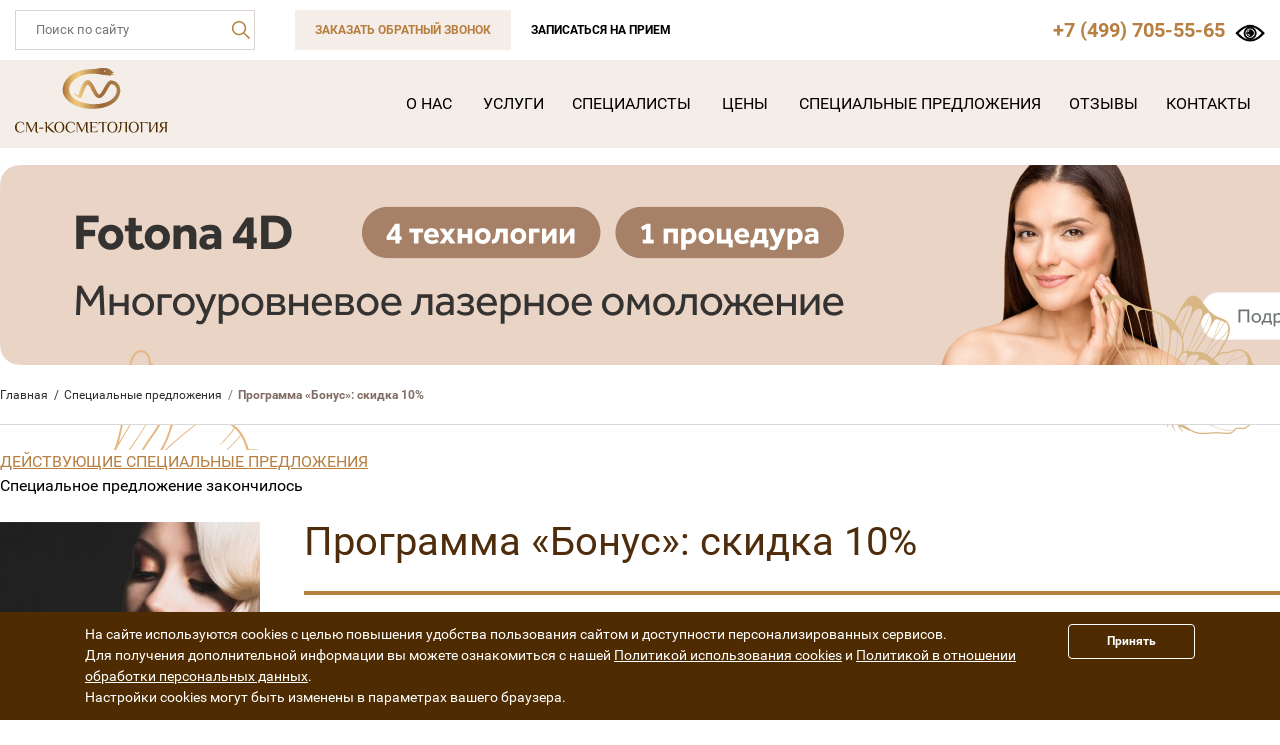

--- FILE ---
content_type: text/html; charset=UTF-8
request_url: https://www.sm-estetica.ru/offers/3423/
body_size: 11334
content:
<!DOCTYPE html>
<html xmlns="https://www.w3.org/1999/xhtml" xml:lang="ru" lang="ru">
<head>	
    <meta http-equiv="X-UA-Compatible" content="IE=edge" />
    <meta charset="utf-8">
    <meta http-equiv="Content-Type" content="text/html; charset=UTF-8" />
<meta name="robots" content="index, follow" />
<meta name="keywords" content="Программа «Бонус»: скидка 10% специальные предложения москва см косметология" />
<meta name="description" content="Программа «Бонус»: скидка 10%. Все актуальные акции клиники «СМ-Косметология». Опытные косметологи, сертифицированные материалы, современное оборудование." />
<link href="/bitrix/cache/css/s1/new/page_15d92acb16a0166a6d54b4df0d622a44/page_15d92acb16a0166a6d54b4df0d622a44_v1.css?17579942032688" type="text/css"  rel="stylesheet" />
<link href="/bitrix/cache/css/s1/new/template_92f027e087f4ace4a921d55cb973c8b6/template_92f027e087f4ace4a921d55cb973c8b6_v1.css?1761986338174146" type="text/css"  data-template-style="true" rel="stylesheet" />
<script  src="/bitrix/cache/js/s1/new/template_c6afe996193a935db06fd04d1e34acc1/template_c6afe996193a935db06fd04d1e34acc1_v1.js?1761916555389091"></script>
<script  src="/bitrix/cache/js/s1/new/page_336b7e0c42c5ed2624e976ed725d6438/page_336b7e0c42c5ed2624e976ed725d6438_v1.js?17579940687787"></script>



	<meta name="viewport" content="width=device-width, initial-scale=1.0, maximum-scale=1.0, user-scalable=no">
	<meta name="google-site-verification" content="LOu24yMGq0dZjtLjs8g3V5f0oxc7lb2YEjXjSTvpNZ0" />

	<meta property="og:type" content="website" />
    <meta property="og:locale" content="ru_RU" />
    <meta property="og:title" content="Программа «Бонус»: скидка 10% | Специальные предложения СМ-Косметология" />
    <meta property="og:description" content="Программа «Бонус»: скидка 10%. Все актуальные акции клиники «СМ-Косметология». Опытные косметологи, сертифицированные материалы, современное оборудование."/>
    <meta property="og:url" content="https://www.sm-estetica.ru/offers/3423/" />
    <meta property="og:site_name" content="Центр эстетической косметологии «СМ-Косметология»" />
    <meta property="og:image" content="https://www.sm-estetica.ru/images/logo.png" />
    <meta property="og:logo" content="https://www.sm-estetica.ru/images/logo.png" />

	    <title>Программа «Бонус»: скидка 10% | Специальные предложения СМ-Косметология</title>

    <link rel="apple-touch-icon" sizes="60x60" href="/apple-touch-icon-60x60.png">
	<link rel="apple-touch-icon" sizes="76x76" href="/apple-touch-icon-76x76.png">
	<link rel="apple-touch-icon" sizes="120x120" href="/apple-touch-icon-120x120.png">
	<link rel="apple-touch-icon" sizes="152x152" href="/apple-touch-icon-152x152.png">
	<link rel="apple-touch-icon" sizes="180x180" href="/apple-touch-icon-180x180.png">
	<link rel="icon" sizes="32x32" type="image/png" href="/favicon-32.png">

		<link rel="preload" href="/fonts/roboto/normal.woff2" as="font" type="font/woff2" crossorigin>
	<link rel="preload" href="/fonts/roboto/bold.woff2" as="font" type="font/woff2" crossorigin>

	
    				    	
									
		<script type="text/javascript">
        (function ($) {
            $.fn.replaceText = function (b, a, c) {
                return this.each(function () {
                    var f = this.firstChild, g, e, d = [];
                    if (f) {
                        do {
                            if (f.nodeType === 3) {
                                g = f.nodeValue;
                                e = g.replace(b, a);
                                if (e !== g) {
                                    if (!c && /</.test(e)) {
                                        $(f).before(e);
                                        d.push(f)
                                    } else {
                                        f.nodeValue = e
                                    }
                                }
                            }
                        } while (f = f.nextSibling)
                    }
                    d.length && $(d).remove()
                })
            }
        })(jQuery);
        jQuery(document).ready(function () {
            $("body *").replaceText(/777-48-49/gi, "<span class='call_phone_1'>777-48-49</span>");
            $("body *").replaceText(/.7 .499. 705-55-65/gi, "<span class='call_phone_5'>+7 (499) 705-55-65</span>");
        });
    </script>
	
	<script type="text/javascript">
		var mapPoints = [
			{
				"coords": [
					"55.8160725",
					"37.5110348"
				],
				"options": [
					{
						"content": "«СМ-Косметология»",
						"balloonContentHeader": "«СМ-Косметология»",
						"balloonContent": "ул. Космонавта Волкова дом 9/2 (м. «Войковская»)"
					},
					{}
				]
			},

			{
				"coords": [
					"55.7611919",
					"37.5533307"
				],
				"options": [
					{
						"content": "«СМ-Косметология»",
						"balloonContentHeader": "«СМ-Косметология»",
						"balloonContent": "ул. Звенигородская дом 9/2"
					},
					{}
				]
			}
		];
	</script>
	<script src="https://yastatic.net/share2/share.js"></script>

	<!-- pixel 24.08.20 -->
	<script type="text/javascript">!function(){var t=document.createElement("script");t.type="text/javascript",t.async=!0,t.src="https://vk.com/js/api/openapi.js?168",t.onload=function(){VK.Retargeting.Init("VK-RTRG-519311-5q0Hw"),VK.Retargeting.Hit()},document.head.appendChild(t)}();</script><noscript><img src="https://vk.com/rtrg?p=VK-RTRG-519311-5q0Hw" style="position:fixed; left:-999px;" alt=""/></noscript>

	<!-- end pixel 24.08.20 -->

	<!-- Andata Tag Manager Code -->
	<script data-skip-moving="true" type="application/javascript" src="//tagmanager.andata.ru/api/v1/container/9f052009-d319-4ce0-9170-3d8f88a1a591/published/code.js"> </script>
	<!-- End Andata Tag Manager Code -->

	<script data-skip-moving="true">
    mindbox = window.mindbox || function() { mindbox.queue.push(arguments); };
    mindbox.queue = mindbox.queue || [];
    mindbox('create', {
        endpointId: 'smclinic.estetica'
    });
	</script>
	<script data-skip-moving="true" src="https://api.mindbox.ru/scripts/v1/tracker.js" async></script>

	<script data-skip-moving="true">
			var _paq = window._paq = window._paq || [];
			_paq.push(['trackPageView']);
			_paq.push(['enableLinkTracking']);
			(function() {
				var u='/';
				_paq.push(['setTrackerUrl', u+'rest/a.php']);
				_paq.push(['setSiteId', '3']);
				var d=document, g=d.createElement('script'), s=d.getElementsByTagName('script')[0];
				g.async=true; g.src=u+'js/a.js'; s.parentNode.insertBefore(g,s);
			})();
			</script></head>
<body class="no-js">
<noscript><p><img referrerpolicy="no-referrer-when-downgrade" src="/rest/a.php?idsite=3&url=https%3A%2F%2Fwww.sm-estetica.ru%2Foffers%2F3423%2F" style="border:0" alt="" /></p></noscript>
<div id="panel"></div>
<div class="wrapper inner-page">
	<div class="wrapper__box">

		<div class="m-header" id="header">
			<div class="menu-toggle js-panel-toggle">
				<div class="menu-toggle__lines"></div><span></span>
			</div>
			<header>
				<div class="m-container">
					<div class="m-header__top">
						<div class="m-header__left">
							<div class="m-header__search">
								<!--noindex-->
<div class="m-search">
	<div class="m-search__box">
		<div class="m-search__row">
			<form method="GET" action="/search/">
				<input name="q" type="text" placeholder="Поиск по сайту">
				<button type="submit"><i></i></button>
				<div class="m-search__toggle"></div>
			</form>
		</div>
	</div>
</div>
<!--/noindex-->							</div>
							<div class="m-header__feed">
								<div class="m-header__feed-toggle">Связаться с нами</div>
								<div class="m-header__feed-content">
									<div class="m-header__buttons">
										<div class="m-header__button m-header__button_brown popop1" data-analytics="OrderCall_toolbar">Заказать обратный звонок</div>
										<div class="m-header__button popop2">Записаться на прием</div>
																			</div>
								</div>
							</div>
						</div>
						<div class="m-header__right">
							<div class="m-header__phone">
								<span class="ct_phone_1 call_phone_m1 phone"><a href="tel:+74997055565">+7 (499) <strong>705-55-65</strong></a></span>
							</div>
							<img id="specialButton" style="cursor: pointer;" src="//www.smclinic.ru/images/special.png" alt="" title="">
						</div>
					</div>
				</div>
				<div class="m-header__bot">
					<div class="m-container">
						<div class="m-header__box"><a class="m-header__logo" href="https://www.sm-estetica.ru/"><img src="/local/templates/new/i/logo.svg"></a>
							<div class="m-header__menu">
						        

<nav class="main-menu">
	<div class="main-menu__box">

	
					<a href="/about/">О нас</a>
		
	

	
					<a href="/services/">Услуги</a>
		
	

	
					<a href="/specialists/">Специалисты</a>
		
	

	
					<a href="/about/price-list/">Цены</a>
		
	

	
					<a href="/offers/">Cпециальные предложения</a>
		
	

	
					<a href="/about/reviews/">Отзывы</a>
		
	

	
					<a href="/contacts/">Контакты</a>
		
	
	</div>
</nav>
							</div>
						</div>
					</div>
				</div>
			</header>
		</div>

	<script type="application/ld+json">
		{
			"@context": "https://schema.org",
			"@type": "MedicalClinic",
			"name": "СМ-косметология",
			"url": "https://www.sm-estetica.ru/",
			"image": "https://www.sm-estetica.ru/local/templates/new/i/logo.svg",
			"telephone": "84997055565",
			"address": {
				"@type": "PostalAddress",
				"addressCountry": "RU",
				"addressLocality": "Москва",
				"addressRegion": "Москва",
				"postalCode": "127299",
				"streetAddress": "ул. Космонавта Волкова дом 9/2"
			},
			"sameAs": [
				"https://vk.com/sm_krasota"
			]
		}
	</script>
<a class="int_b top-b" data-id="170138"  href="/methods/fotona-4d/ " target="_blank" >
<div class="top_banner" >						<img class="b-main" src="/upload/iblock/773/450r9o3scsvgao1qqeuhk7z1s1vhvn9c.png">
				</div></a>




	<div class="breadcrumbs"><div class="container"><div class="breadcrumbs__wrap"><ul class="breadcrumbs__list"><li class="breadcrumbs__home"><a class="breadcrumbs__link breadcrumbs__link_home" href="/"> Главная</a></li>
			<li class="breadcrumbs__item">
				<a class="breadcrumbs__link" href="/offers/">Cпециальные предложения</a>
			</li>
			<li class="breadcrumbs__item">
				<span class="breadcrumbs__current">Программа «Бонус»: скидка 10%</span>
			</li></ul></div></div></div><script type="application/ld+json">{"@context":"http:\/\/schema.org","@type":"BreadcrumbList","itemListElement":[{"@type":"ListItem","position":1,"name":"Cпециальные предложения","item":"https:\/\/www.sm-estetica.ru\/offers\/"},{"@type":"ListItem","position":2,"name":"Программа «Бонус»: скидка 10%","item":"https:\/\/www.sm-estetica.ru\/offers\/3423\/"}]}</script>	<img class="bg-butterfly" src="/local/templates/new/i/butterfly.png" loading="lazy">
	<img class="bg-flower-left" src="/local/templates/new/i/flower-left.png" loading="lazy">
	<img class="bg-flower-right" src="/local/templates/new/i/flower-right.png" loading="lazy">

<div class="content">
	<div class="content__box">
					<div class="content-wrap-full">
					<a class="btn-actions" href="/offers/">ДЕЙСТВУЮЩИЕ СПЕЦИАЛЬНЫЕ ПРЕДЛОЖЕНИЯ</a>
<div class="action-end">Специальное предложение закончилось</div><br />
<!--<article class="text offers">-->
<!--<h2 class="page-title-2 page-title-2--main">--><!--</h2>-->
<!--    <div class="fl-l">-->
<!--        <img src="--><!--" border="0" alt="--><!--" title="--><!--">-->
<!--    </div>-->
<!--<div class="offers_podrob">Узнать подробности и записаться на консультацию специалиста вы можете по телефону <span class="call_phone_5">+7 (499) 705-55-65</span></div>-->
<!--</article>-->
<div class="b-offers-detail">
	<div class="b-offers-detail__container">
					<div class="b-offers-detail__left">
				<img class="b-offers-detail__img" src="/upload/iblock/4fb/4fb298a9cbf9535c7338183bd05de4b3.jpg" alt="">
			</div>
				<div class="b-offers-detail__content">
			<h2 class="page-title-2 page-title-2--main">Программа «Бонус»: скидка 10%</h2>
			<div class="b-offers-detail__hr"></div>
			<div class="b-offers-detail__text text">
				Хотите, чтобы любимые процедуры обходились Вам <b><span style="color: #9d0a0f;">на 10% дешевле</span></b>? Тогда вносите предоплату в размере 35 000 или 50 000 рублей – и пользуйтесь нашими услугами <b><span style="color: #9d0a0f;">с 1 сентября по 30 ноября 2016 года </span></b>с ощутимой экономией для себя. <br>
 <br>
 Чтобы принять участие в программе «Бонус», достаточно внести на свой счет в нашей клинике денежную сумму в размере 35 000 или 50 000 руб. Это гарантирует Вам возможность с 1 сентября по 30 ноября 2016 г. оплачивать с этого счета наши услуги, экономя при этом 10% от действующей цены. <br>
 <br>
 Если же в течение всего срока акции Вам не удастся израсходовать зачисленную сумму, Вы сможете использовать и в дальнейшем оставшиеся средства, оплачивая процедуры по полной их стоимости, уже без скидки.<br>
 <br>
 <br>
 <b>* Внимание! </b><br>
<ul>
	<li>Предложение действительно в период с 01.09.2016 по 30.11.2016 при обращении в медицинский центр «СМ-Косметология» на ул. Космонавта Волкова, 9/2 и не распространяется на другие клиники холдинга.</li>
	<li>
	Скидки по данному предложению не суммируются с другими скидками и специальными предложениями, действующими в «СМ-Клиника».</li>
	<li>
	В «СМ-Косметология» скидка по данной акции не предоставляется на витринную продукцию и ряд лекарственных средств.</li>
	<li>
	Списание средств со счета за 1 раз не должно превышать 50% от первоначальной суммы на счете. То есть при внесении 35 000 рублей единовременное списание не может превышать 17 500 рублей, при внесении 50 000 рублей – соответственно, 25 000 рублей.</li>
	<li>
	Имеются противопоказания. Пожалуйста, проконсультируйтесь у специалиста </li>
</ul>			</div>
		</div>
	</div>
</div>


</div>
</div>
</div>
</div>
	<div class="page-form page-form_feed">
	<div class="page-form__wrap">
		<div class="page-form__form bg-white">
			<div class="page-form__header">
				<div class="page-form__title">
					<div>Записаться на прием</div>
				</div>
			</div>
			<div class="page-form__body">
				<form class="js-submit-feedback" method="POST" action="" data-ga="OrderDoctor_Static">
					<div class="page-form__box">
						<div class="page-form__left">
							<div class="page-form__input">
								<input type="text" name="name" placeholder="Ваше имя">
							</div>
							<div class="page-form__input">
								<input type="text" name="phone" placeholder="Ваш телефон*">
							</div>
							
						</div>
						<div class="page-form__right">
							<div class="page-form__desc">Оставьте заявку и администратор нашей клиники посоветует оптимальную для Вас процедуру и порекомендует нужного специалиста.</div>
														<div class="page-form__agree">
								<input type="checkbox" class="page-form__input _req" name="agree" id="form-agree">
								<label for="form-agree">Я согласен(а), на обработку <a target="_blank" href="/about/disclaimer/#data">персональных данных</a></label>
							</div>
							<button class="page-form__button" type="submit">Отправить заявку</button>
						</div>
					</div>
					<div class="page-form__line"></div>
				</form>
			</div>
		</div>
		<img class="page-form__butterfly" src="/local/templates/new/i/butterfly.png">
	</div>
	<img class="page-form__flower" src="/local/templates/new/i/flower-2.png">
</div>
<section class="b-map">
    <div class="b-map__render">
        <div  style="position:relative;overflow:hidden;">
            <a href="https://yandex.ru/maps/213/moscow/search/%D0%A1%D0%9C-%D0%9A%D0%BE%D1%81%D0%BC%D0%B5%D1%82%D0%BE%D0%BB%D0%BE%D0%B3%D0%B8%D1%8F%20%D0%A6%D0%B5%D0%BD%D1%82%D1%80%20%D0%BF%D0%BE%D0%B4%D0%BE%D0%BB%D0%BE%D0%B3%D0%B8%D0%B8/?utm_medium=mapframe&utm_source=maps" style="color:#eee;font-size:12px;position:absolute;top:0px;">СМ-Косметология Центр подологии в Москве</a>
            <a href="https://yandex.ru/maps/213/moscow/?utm_medium=mapframe&utm_source=maps" style="color:#eee;font-size:12px;position:absolute;top:14px;">Москва</a>
            <iframe width="100%" height="560" frameborder="1" allowfullscreen="true" style="position:relative;border:none" src="https://yandex.ru/map-widget/v1/?from=mapframe&ll=37.676980%2C55.777740&mode=search&sctx=ZAAAAAgBEAAaKAoSCcnMBS6P2UJAEQOy17s%2F4ktAEhIJgdHlzeFa3z8REsDN4sXCxD8iBgABAgMEBSgKOABAhZ8BSAFqAnJ1nQHNzMw9oAEAqAEAvQFNfHDnwgEdro247%2BsF3K6cjtYDkbjSv5oC6aayxATZ67vthQeCAjvQodCcLdCa0L7RgdC80LXRgtC%2B0LvQvtCz0LjRjyDQptC10L3RgtGAINC%2F0L7QtNC%[base64]%3D%3D&sll=37.676980%2C55.777740&sspn=0.368726%2C0.122039&text=%D0%A1%D0%9C-%D0%9A%D0%BE%D1%81%D0%BC%D0%B5%D1%82%D0%BE%D0%BB%D0%BE%D0%B3%D0%B8%D1%8F%20%D0%A6%D0%B5%D0%BD%D1%82%D1%80%20%D0%BF%D0%BE%D0%B4%D0%BE%D0%BB%D0%BE%D0%B3%D0%B8%D0%B8&z=12.41" >
            </iframe>
        </div>
    </div>
</section><div class="footer">
	<footer><img class="footer__flower" src="/local/templates/new/i/footer-flower.png" loading="lazy">
		<div class="footer__top">
			<div class="m-container">
				<div class="footer__cols">
					<div class="footer__col">
						<div class="footer__title">СМ-Косметология</div>
						<div class="footer__menu">
							<ul>
			
<!--<ul>-->
<noindex>
<li>
<a href="/about/info/">О нас</a>
</li>
	
<li>
<a href="/specialists/">Специалисты</a>
</li>
	
<li>
<a href="/services/">Услуги</a>
</li>
	
<li>
<a href="/about/price-list/">Прайс-лист</a>
</li>
	
<li>
<a href="/offers/">Специальные предложения</a>
</li>
	
<li>
<a href="/solutions/">Вопросы и решения</a>
</li>
	
<li>
<a href="/about/articles/">Статьи</a>
</li>
	
<li>
<a href="/contacts/">Контакты</a>
</li>
	

<!--</ul>-->
							</ul>
						</div>
					</div>
					<div class="footer__col">
						<div class="footer__title">Популярное</div>
						<div class="footer__menu">
							<ul>
			
<!--<ul>-->
<noindex>
<li>
<a href="/methods/konturnaya-plastika/">Контурная пластика</a>
</li>
	
<li>
<a href="/methods/nitevoy-lifting/">Нитевой лифтинг</a>
</li>
	

<!--</ul>-->
	
							</ul>
						</div>
					</div>
					<div class="footer__col">
						<div class="footer__title">Наши партнеры</div>
						<div class="footer__menu">
							<ul>
			
<!--<ul>-->
<noindex>
<li>
<noindex><a rel="nofollow" target="_blank" href="https://www.smclinic.ru/">СМ-Клиника</a></noindex>
</li>
	
<li>
<noindex><a rel="nofollow" target="_blank" href="https://www.smdoctor.ru/">Детские клиники</a></noindex>
</li>
	
<li>
<noindex><a rel="nofollow" target="_blank" href="https://centr-hirurgii.ru/">Центр хирургии</a></noindex>
</li>
	
<li>
<noindex><a rel="nofollow" target="_blank" href="https://www.sm-plastica.ru/">Пластическая хирургия</a></noindex>
</li>
	
<li>
<noindex><a rel="nofollow" target="_blank" href="https://www.sm-stomatology.ru/">Стоматология</a></noindex>
</li>
	
<li>
<noindex><a rel="nofollow" target="_blank" href="https://www.oncology-centr.ru/">Онкологический центр</a></noindex>
</li>
	
<li>
<noindex><a rel="nofollow" target="_blank" href="https://www.doctor03.ru/">Скорая помощь</a></noindex>
</li>
	
<li>
<noindex><a rel="nofollow" target="_blank" href="https://www.sm-eko.ru/">Центр ЭКО</a></noindex>
</li>
	

<!--</ul>-->
							</ul>
						</div>
					</div>
					<div class="footer__col">
						<div class="footer__title">Контакты</div>
						<div class="footer__text">
							<b>Клиники СМ-Косметология:</b><br>
							Москва, м. Войковская,<br>
							ул. Космонавта Волкова, д. 9/2<br>					
							<br>
							Москва, м. Улица 1905 года,<br>
							ул. 2-я Звенигородская, д. 13, стр 40<br>
							<br>
							<b>Центры Подологии</b><br>
							Москва, м. Войковская,<br>
							ул. Космонавта Волкова, д. 9/2<br>
							<br>
							Москва, м. Улица 1905 года,<br>
							ул. 2-я Звенигородская, д. 13, стр 40<br>
							<br>
							Москва, м. ВДНХ,<br>
							ул. Маломосковская. д.21. к.1<br>
							<br>
							Москва, м. Верхние Лихоборы,<br>
							Дмитровское, д. 70<br>
						</div>
						<div class="footer__phone"><div class="call_phone_m1 phone_footer"><a href="tel:+74997055565">+7 (499)<strong> 705-55-65</strong></a></div></div>		
					</div>
				</div>
				<div>Администрация клиники принимает все меры по своевременному обновлению размещенного на сайте прайс-листа, однако во избежание возможных недоразумений, советуем уточнять стоимость услуг в регистратуре или в контакт-центре по телефону +7 (499) 705-55-65. Размещенный прайс не является офертой. Медицинские услуги оказываются на основании договора.</div><br />
				<div class="footer__row"><a class="footer__logo" href="/"><img src="/local/templates/new/i/footer-logo.png"></a><div class="footer__feed popop2">Записаться на приём</div></div>
				<div class="footer__copyright">
					<div class="footer__cell">&copy; 2025 «СМ-Косметология» — косметология и эстетическая хирургия в Москве</div>
					<div class="footer__cell"><a href="/about/disclaimer/#data">Политика в отношении обработки персональных данных</a><br><br>
					ООО «СМ-Косметология» Лицензия № Л041-01137-77/00369682 от 28.05.2019 г.<br><br>
					</div>

					<div class="footer__social">
						<div class="social-footer">
							<div class="social-footer__item"><a class="social-footer__link social-footer__link_vk" href="https://vk.com/sm_krasota" target="_blank" rel="nofollow"></a></div>
							<div class="social-footer__item"><a class="social-footer__link social-footer__link_ok" href="https://ok.ru/smestetica" target="_blank" rel="nofollow"></a>
							</div>
						</div>
					</div>
				</div>
			</div>
		</div>
		<div class="footer__bot">
			<div class="m-container">
				<noindex>
					<div class="footer__warning">
						<div>Имеются противопоказания. Необходимо проконсультироваться со специалистом</div>
					</div>
				</noindex>
			</div>
		</div>

	</footer>
</div>

			</div>
		</div>


<div class="mobile-panel slide-left">
  <div class="mobile-panel__overlay"></div>
  <div class="mobile-panel__wrap">
    <div class="mobile-panel__close-field js-panel-toggle"></div>
    <div class="mobile-panel__box">
      <div class="mobile-panel__close js-panel-toggle"></div>
      <div class="mobile-panel__container">
            <div class="mobile-panel__header">
			  <div class="mobile-panel__logo"><img src="/local/templates/new/i/logo.svg"></div>
              <div class="mobile-panel__phone">
              	<span class="ct_phone_1 call_phone_m1 phone">+7 (499) <strong>705-55-65</strong></span>
              </div>
              <div class="mobile-panel__feedback popop1">Заказать звонок</div>
              <div class="mobile-panel__search">
				<!--noindex-->
<div class="m-search m-search_no-margin">
	<div class="m-search__box">
		<div class="m-search__row">
			<form method="GET" action="/search/">
				<input name="q" type="text" placeholder="Поиск по сайту">
				<button type="submit"><i></i></button>
				<div class="m-search__toggle"></div>
			</form>
		</div>
	</div>
</div>
<!--/noindex-->              </div>
            </div>
      <div class="mobile-panel__menu">
        <nav>
          <div class="mobile-menu">
              
<div class="mobile-menu__ul">

	
	
		
			
				<div class="mobile-menu__item"><a class="mobile-menu__link" href="/about/">О нас</a></div>

			
		
	
	

	
	
		
			
				<div class="mobile-menu__item"><a class="mobile-menu__link" href="/services/">Услуги</a></div>

			
		
	
	

	
	
		
			
				<div class="mobile-menu__item"><a class="mobile-menu__link" href="/specialists/">Специалисты</a></div>

			
		
	
	

	
	
		
			
				<div class="mobile-menu__item"><a class="mobile-menu__link" href="/about/price-list/">Цены</a></div>

			
		
	
	

	
	
		
			
				<div class="mobile-menu__item"><a class="mobile-menu__link mobile-menu__link_active" href="/offers/">Cпециальные предложения</a></div>

			
		
	
	

	
	
		
			
				<div class="mobile-menu__item"><a class="mobile-menu__link" href="/about/reviews/">Отзывы</a></div>

			
		
	
	

	
	
		
			
				<div class="mobile-menu__item"><a class="mobile-menu__link" href="/contacts/">Контакты</a></div>

			
		
	
	


</div>

          </div>
        </nav>
      </div>
    </div>
    </div>
  </div>
</div>

<div class="popup_bg"></div>
<div class="popup popup_recall">
    <a href="#" class="close_popup"></a>
    
<!--noindex-->
<div class="popup_title">Обратный звонок</div>
<div id="msg_recall" style="display: none;"><br />Спасибо за оставленную заявку.<br /> Мы свяжемся с вами в ближайшее время.<br />Заявки, поступившие после 22:00, будут обработаны на следующий день после 8:00.</div>
<form method="get" class="pa_form" id="recall_form">
	<input name="phone_recall" type="tel" class="pa_input pa_number clear-value rq" placeholder="Ваш телефон*">
	<input name="fio_recall" type="text" class="pa_input" placeholder="Ваше имя">


	<div class="page-form__text" style="text-align:center;">
		Введите код с картинки:
	
	<input name="captcha_code" value="0ac0c2b38e36d16ec3d7f0977db63857" type="hidden">
	<input id="captcha_word" class="rq" name="captcha_word" type="text">
	<img src="/bitrix/tools/captcha.php?captcha_code=0ac0c2b38e36d16ec3d7f0977db63857">
	</div>

	<div class="form_separator"></div>
	<div class="btn-submit" style="text-align:center;">
		<div class="page-form__agree">
			<input type="checkbox" class="page-form__input _req" name="agree" id="form-agree">
			<label for="form-agree">Я согласен(а), на обработку <a target="_blank" href="/about/disclaimer/#data">персональных данных</a></label>
		</div>
		<div class="progress"></div>
		<input name="submit_recall" type="button" class="pa_button" value="Отправить заявку">
	</div>
	<br />
</form>
<!--/noindex-->
<!-- /.popup_ambulance -->


<script type="text/javascript">
	$(document).ready(function() {
		var recall_form = $('#recall_form');

		$(".rq").on('keyup', function(){
			$(this).removeClass("not_valid");
		});

		$("[name=submit_recall]").on('click', function(){
			var go=true;
			time_sb = $("[name=time_recall]").attr('sb');
			var phone = $("[name=phone_recall]").attr('value');
			var name = $("[name=fio_recall]").attr('value');
			var time_sb = $("[name=time_recall]").attr('sb');
			var time = $("#sbSelector_" + time_sb).text();
			var povod = $("[name=povod_recall]").attr('value');
			var captcha_word = $("[name=captcha_word]").attr('value');
			var captcha_code = $("[name=captcha_code]").attr('value');

			$('#recall_form .rq').each(function() {
				if(!$(this).val()) {
					$(this).addClass('not_valid');
					go=false;
				}
			});

			if(recall_form.find('input[name="agree"]').length) {
				if (!recall_form.find('input[name="agree"]').is(':checked')) {
					recall_form.find('input[name="agree"]').parent().addClass('error');
					go=false;
				} else {
					recall_form.find('input[name="agree"]').parent().removeClass('error');
				}
			}

			if(go) {
				$('#recall_form .btn-submit input').hide();
				$('#recall_form .btn-submit .progress').show();
				$.ajax({
					url: "/include/footer/recall_ajax.php",
					type: "POST",
					data: { phone: phone, name: name, time: time, povod: povod, mob_send: toolbar_call_form, source: sources_form, captcha_word: captcha_word, captcha_code: captcha_code},
					dataType: "html",
					success: function(jsondata){
						console.log(jsondata);
						$("#recall_form").hide();
						$("#msg_recall").show();

						if(jsondata == 'ok') {
							try {
								yaCounter23611822.reachGoal('FormSend');
								sendCalltouch(name, phone);
							} catch (error) {}
						} else {
							$("#msg_recall").text('Ваша заявка не отправлена, так как код не верный');
						}
					},
				});
				return false;
			}
		});
	});
</script>
</div><!-- /.popup_recall -->

<div class="popup popup_write_a_review">
    <a href="#" class="close_popup"></a>
    ﻿<!--noindex--><div class="popup_title">Запись к специалисту</div>
	<div id="msg_zapis" style="display: none;"><br />Спасибо за оставленную заявку. Мы свяжемся с вами в ближайшее время.<br />Заявки, поступившие после 22:00, будут обработаны на следующий день после 8:00.</div>
<form id="zapis" method="get" class="pa_form">
		<div class="form_box clearfix">
			<label>Ваше имя:</label>
			<input name="name_zapis" type="text" class="pa_input rq" placeholder="Ваше имя*">
		 </div>
		 <div class="form_box clearfix">
			<label>Телефон:</label>
			<input name="phone_zapis" type="tel" class="pa_input pa_number rq">
		 </div>
		<div class="page-form__agree">
			<input type="checkbox" class="page-form__input _req" name="agree" id="form-agree">
			<label for="form-agree">Я согласен(а), на обработку <a target="_blank" href="/about/disclaimer/#data">персональных данных</a></label>
		</div>
		 <div class="form_separator"></div>
		<div class="popup_text"><span>Запись через сайт является предварительной.</span><br>Наш сотрудник свяжется с Вами для подтверждения записи к специалисту.</div>
		<div class="btn-submit" style="text-align:center;">			
			<div class="progress"></div>
			<input name="submit_zapis" type="button" class="pa_button" value="Отправить заявку">
		</div>
		<p>Мы гарантируем неразглашение персональных данных и отсутствие рекламных рассылок по указанному вами телефону. Ваши данные необходимы для обеспечения обратной связи и организации записи к специалисту клиники.</p>
    </form><!--/noindex--><!-- /.popup_ambulance -->

<script type="text/javascript">
	$(".rq").on('keyup', function(){
		$(this).removeClass("not_valid");
	});

	var zapis_form = $('#zapis');

	$("[name=submit_zapis]").on('click', function(){
		var go=true;
		var name=$('[name=name_zapis]').val();
		var phone = $("[name=phone_zapis]").attr('value');
		var spec_sb = $("[name=spec_zapis]").attr('sb');
		var spec = $("#sbSelector_" + spec_sb).text();
		var date = $("[name=date_zapis]").attr('value');
		var time_sb = $("[name=time_zapis]").attr('sb');
		var time = $("#sbSelector_" + time_sb).text();
		
		$('#zapis .rq').each(function() {
			if(!$(this).val()) {
				$(this).addClass('not_valid');
				go=false;
			}
		});

		if(zapis_form.find('input[name="agree"]').length) {
			if (!zapis_form.find('input[name="agree"]').is(':checked')) {
				zapis_form.find('input[name="agree"]').parent().addClass('error');
				go=false;
			} else {
				zapis_form.find('input[name="agree"]').parent().removeClass('error');
			}
		}
		
		var doctor1=$('.doctor_links h2').html();
		var doctor2=$('.doctor_links h3').html();
		var doctor=doctor1+' '+doctor2;
		if (doctor1 == null) {doctor=doctor2;}
		if (doctor2 == null) {doctor=doctor1;}
		if (doctor2 == null && doctor1 == null) {doctor='';}

		if(go) {
			$('#zapis .btn-submit input').hide();
			$('#zapis .btn-submit .progress').show();
			$.ajax({
				url: "/include/footer/zapis_k_vrachu_ajax.php",
				type: "POST",
				data: { name: name, phone: phone, spec: spec, date: date, doctor: doctor, time: time, source: sources_form/*, recaptcha_response: $('[name=recaptcha_response').val()*/},
				dataType: "html",
				success: function(jsondata){
					$("#zapis").hide();
					$("#msg_zapis").show();
					yaCounter23611822.reachGoal('FormSend');
					sendCalltouch(name, phone);
				}
			});
			return false;
		}
	});
</script>
</div><!-- /.popup_recall -->

<!-- calltouch -->
<script type="text/javascript">
(function(w,d,n,c){w.CalltouchDataObject=n;w[n]=function(){w[n]["callbacks"].push(arguments)};
if(!w[n]["callbacks"]){w[n]["callbacks"]=[]}w[n]["loaded"]=false;
if(typeof c!=="object"){c=[c]}w[n]["counters"]=c;for(var i=0;i<c.length;i+=1){p(c[i])}
function p(cId){var a=d.getElementsByTagName("script")[0],
s=d.createElement("script"),i=function(){a.parentNode.insertBefore(s,a)};
s.type="text/javascript";s.async=true;s.src="https://mod.calltouch.ru/init.js?id="+cId;
if(w.opera=="[object Opera]"){d.addEventListener("DOMContentLoaded",i,false)}else{i()}}
})(window,document,"ct","343c9b1a");
</script>
<!--calltouch -->

<!-- Yandex.Metrika counter -->
<script type="text/javascript" >
   (function(m,e,t,r,i,k,a){m[i]=m[i]||function(){(m[i].a=m[i].a||[]).push(arguments)};
   m[i].l=1*new Date();k=e.createElement(t),a=e.getElementsByTagName(t)[0],k.async=1,k.src=r,a.parentNode.insertBefore(k,a)})
   (window, document, "script", "https://mc.yandex.ru/metrika/tag.js", "ym");

   ym(23611822, "init", {
        clickmap:true,
        trackLinks:true,
        accurateTrackBounce:true,
        webvisor:true
   });
</script>
<noscript><div><img src="https://mc.yandex.ru/watch/23611822" style="position:absolute; left:-9999px;" alt="" /></div></noscript>
<!-- /Yandex.Metrika counter -->

<script src="/local/templates/new/js/swiper-bundle.min.js"></script>

<div class="cookies-agree show">
	<div class="cookies-agree-block">
		<div class="cookies-agree-flex">
			<div class="cookies-agree-text">
				<div>На сайте используются cookies с целью повышения удобства пользования сайтом и доступности
					персонализированных сервисов.</div>
				<div>Для получения дополнительной информации вы можете ознакомиться с нашей 
					<a target="_blank" rel="nofollow" href="/about/disclaimer/#privacy_policy">Политикой использования
						cookies</a> и 
					<a target="_blank" rel="nofollow" href="/about/disclaimer/#data">Политикой в отношении обработки
						персональных данных</a>.
				</div>
				<div>Настройки cookies могут быть изменены в параметрах вашего браузера.</div>
			</div>
			<div class="cookies-agree-btn">
				<a class="cookies-agree-link" href="" id="cookies_agree">Принять</a>
			</div>
		</div>
	</div>
</div>





<!-- webim button generation date: 2025-01-09 version: 10.6.62 -->
<a class="webim_button" href="#" rel="webim">
	<img src="https://wwwsmclinicru.webim.ru/button.php" border="0"/>
</a>
<script data-skip-moving="true" type="text/javascript">
	webim = {
	accountName: "wwwsmclinicru",
	domain: "wwwsmclinicru.webim.ru",
	location: "cosmetology"
	};

	(function () {
		var s = document.createElement("script");
		s.type = "text/javascript";
		s.src = "https://wwwsmclinicru.webim.ru/js/button.js";
		document.getElementsByTagName("head")[0].appendChild(s);
	})();
</script>
<!-- /webim button -->
 
<link href="//www.smclinic.ru/css/special.css" type="text/css" rel="stylesheet">
<script data-skip-moving="true" src="//www.smclinic.ru/js/special.js" defer></script>

</body>
</html>


--- FILE ---
content_type: text/html; charset=utf-8
request_url: https://yandex.ru/map-widget/v1/?from=mapframe&ll=37.676980%2C55.777740&mode=search&sctx=ZAAAAAgBEAAaKAoSCcnMBS6P2UJAEQOy17s%2F4ktAEhIJgdHlzeFa3z8REsDN4sXCxD8iBgABAgMEBSgKOABAhZ8BSAFqAnJ1nQHNzMw9oAEAqAEAvQFNfHDnwgEdro247%2BsF3K6cjtYDkbjSv5oC6aayxATZ67vthQeCAjvQodCcLdCa0L7RgdC80LXRgtC%2B0LvQvtCz0LjRjyDQptC10L3RgtGAINC%2F0L7QtNC%2B0LvQvtCz0LjQuIoCAJICAJoCDGRlc2t0b3AtbWFwc6oCjAEzNTExOTg4MDkxNiwyMTQ1NTYzMDEyMiwyNDAxNDEzMzQ1ODQsMTUzNDQyODY1ODc3LDIyOTY5OTAwNjgwNiw0NzIwMjU0NjA5NSwzNDU4ODYwNTM3NywyNzczOTIyNzc3LDI4MDExMDMzODUyLDEwOTk5Mjc1MzcsNjAwMzUxNyw1OTAwNDYyNTg0MLACAQ%3D%3D&sll=37.676980%2C55.777740&sspn=0.368726%2C0.122039&text=%D0%A1%D0%9C-%D0%9A%D0%BE%D1%81%D0%BC%D0%B5%D1%82%D0%BE%D0%BB%D0%BE%D0%B3%D0%B8%D1%8F%20%D0%A6%D0%B5%D0%BD%D1%82%D1%80%20%D0%BF%D0%BE%D0%B4%D0%BE%D0%BB%D0%BE%D0%B3%D0%B8%D0%B8&z=12.41
body_size: 74647
content:
 <!DOCTYPE html> <html lang="ru" dir="ltr"> <head> <base target="_parent" /> <title>map frame</title> <meta http-equiv="Content-Type" content="text/html; charset=utf-8" /> <meta http-equiv="X-UA-Compatible" content="IE=edge"/> <meta name="viewport" content="width=device-width, initial-scale=1.0, maximum-scale=1.0, user-scalable=no" /> <script type="text/javascript" src="//maps.yastatic.net/react/19.1.0/react-with-dom.min.js" id="react" crossorigin="anonymous" charset="UTF-8" data-rCid="react" defer></script> <meta name="robots" content="noindex, nofollow"> <meta name="format-detection" content="telephone=no" /> <style data-font-family="YS Text" id="font-faces"></style> <script type="text/javascript" src="//maps.yastatic.net/s3/front-maps-static/maps-front-maps/build/client/map-widget/chunks/map-widget-base/2ca8c1f00d9870fe15f7.yandex.ru.js" id="map-widget-base" crossorigin="anonymous" charset="UTF-8" data-rCid="chunk_map-widget-base" defer></script><script type="text/javascript" src="//maps.yastatic.net/s3/front-maps-static/maps-front-maps/build/client/map-widget/chunks/map-widget-app/f32810efbd14e4cd5f74.yandex.ru.js" id="map-widget-app" crossorigin="anonymous" charset="UTF-8" data-rCid="chunk_map-widget-app" defer></script> <style type="text/css" data-href="//maps.yastatic.net/s3/front-maps-static/maps-front-maps/build/client/map-widget/chunks/map-widget-base/cea261fc6f5e74f54742.css">:root{--sidebar-panel-width:384px}body._panel-width420-experiment{--sidebar-panel-width:420px}._theme_light,:root{--color-ui-blue:#196dff;--color-ui-red:#f43;--color-ui-green:#3bb300;--color-ui-purple:#7373e6;--color-ui-magenta:#b43dcc;--color-ui-orange:#ff7732;--color-ui-yellow:#fc0;--color-ui-sepia:#664b14;--color-transit-map-green:#3bb200;--color-transit-map-blue:#196dff;--color-transit-map-red:#f43;--color-transit-map-magenta:#b43dcc;--color-transit-map-grey:#333;--color-transit-map-green-dark:#2e8c00;--color-transit-map-blue-dark:#3d7eff;--color-transit-map-red-dark:#cc3629;--color-transit-map-magenta-dark:#9031a3;--color-transit-map-temp-transit-line:#5c5cb8;--color-transit-map-temp-transit-line-traffic:#7373e6;--color-transit-bus:#3bb300;--color-transit-trolley:#198cff;--color-transit-tram:#f43;--color-transit-train:#f43;--color-transit-minibus:#b43dcc;--color-transit-fallback:#666;--color-transit-ship:#0f8399;--color-transit-uae-tram:#ff7732;--color-transit-suburban-express:#334680;--color-transit-aeroexpress:#e63d2e;--color-text-gp:#3cb200;--color-text-transaction:#fff;--color-text-attention:#ff7732;--color-text-success:#3bb300;--color-text-alert:#f43;--color-text-traffic-free:#22bb10;--color-text-traffic-light:#e69a20;--color-text-traffic-hard:#ff5757;--color-text-traffic-unknown:#878787;--color-text-color-bg:#fff;--color-text-white-bg:#4d4d4d;--color-text-primary:#000;--color-text-actions:#196dff;--color-text-secondary:#878787;--color-text-additional:#ccc;--color-text-primary-variant:#4d4d4d;--color-rubrics-transit:#3377e4;--color-rubrics-transit-highspeed:#e63d2e;--color-rubrics-home-work:#4c4c4c;--color-rubrics-main:#f43;--color-rubrics-feedback:#196dff;--color-rubrics-routes:#4d4d4d;--color-rubrics-favorite:#ffbf00;--color-rubrics-places:#fff;--color-rubrics-geoproduct:#3bb300;--color-rubrics-geoproduct-visited:#66c23d;--color-rubrics-point:#4d4d4d;--color-rubrics-result:#196dff;--color-rubrics-result-visited:#5c7a99;--color-rubrics-closed:#878787;--color-rubrics-closed-visited:#ccc;--color-icons-gp:#3bb300;--color-icons-primary:#4d4d4d;--color-icons-secondary:#878787;--color-icons-additional:#ccc;--color-icons-actions:#196dff;--color-icons-color-bg:#fff;--color-icons-white-bg:#4d4d4d;--color-icons-transaction:#fff;--color-icons-alert:#f43;--color-icons-rating:#fc0;--color-bw-black:#000;--color-bw-grey10:#1a1a1a;--color-bw-grey20:#333;--color-bw-grey30:#4d4d4d;--color-bw-grey40:#666;--color-bw-grey50:grey;--color-bw-grey60:#999;--color-bw-grey70:#b3b3b3;--color-bw-grey80:#ccc;--color-bw-grey90:#e6e6e6;--color-bw-grey96:#f6f6f6;--color-bw-grey93:#eee;--color-bw-white:#fff;--color-buttons-primary:#196dff;--color-buttons-secondary:#f6f6f6;--color-buttons-accent:#4d4d4d;--color-buttons-gp:#3bb300;--color-buttons-secondary-green:#eaf7e4;--color-buttons-secondary-red:#fcf3f3;--color-buttons-color-bg:#fff;--color-buttons-floating:hsla(0,0%,100%,0.9);--color-buttons-black-bg:rgba(44,44,44,0.9);--color-buttons-picture-bg:hsla(0,0%,100%,0.2);--color-buttons-transaction:#1a1a1a;--color-buttons-secondary-blue:#f3f6fc;--color-bg-primary:#fff;--color-bg-additional:#f4f4f4;--color-bg-separator:#ebebeb;--color-bg-suggest:#4d4d4d;--color-bg-surface:#fff}._dark-theme-only,._theme_dark{--color-ui-blue:#3d7eff;--color-ui-red:#ff5b4c;--color-ui-green:#5fb336;--color-ui-purple:#a6a6ff;--color-ui-magenta:#b852cc;--color-ui-yellow:#ffdc60;--color-transit-bus:#5fb336;--color-transit-trolley:#4ca6ff;--color-transit-tram:#ff5b4d;--color-transit-train:#ff5b4d;--color-transit-minibus:#b852cc;--color-transit-fallback:#999;--color-transit-ship:#0095b2;--color-transit-uae-tram:#ff7732;--color-transit-suburban-express:#4d69bf;--color-transit-aeroexpress:#e43b2d;--color-text-gp:#5fb336;--color-text-transaction:#4d4d4d;--color-text-success:#5fb336;--color-text-alert:#ff5b4d;--color-text-traffic-unknown:#999;--color-text-color-bg:#fff;--color-text-white-bg:#4d4d4d;--color-text-primary:#f0f0f0;--color-text-actions:#3d7eff;--color-text-secondary:#999;--color-text-additional:#666;--color-text-primary-variant:#ccc;--color-rubrics-transit:#0278f2;--color-rubrics-transit-highspeed:#e43b2d;--color-rubrics-home-work:#fff;--color-rubrics-result:#196dff;--color-rubrics-closed:#999;--color-rubrics-closed-visited:#61646b;--color-icons-gp:#5fb336;--color-icons-primary:#ccc;--color-icons-secondary:#999;--color-icons-additional:#61646b;--color-icons-actions:#3d7eff;--color-icons-color-bg:#fff;--color-icons-white-bg:#4d4d4d;--color-icons-transaction:#4d4d4d;--color-icons-alert:#ff5b4d;--color-icons-rating:#ffdc60;--color-buttons-primary:#3d7eff;--color-buttons-secondary:#393e46;--color-buttons-accent:#e6e6e6;--color-buttons-gp:#5fb336;--color-buttons-secondary-green:#2c352c;--color-buttons-secondary-red:#4a3636;--color-buttons-color-bg:#212326;--color-buttons-floating:rgba(27,28,31,0.9);--color-buttons-black-bg:rgba(44,44,44,0.9);--color-buttons-picture-bg:hsla(0,0%,100%,0.2);--color-buttons-transaction:#e6e6e6;--color-buttons-secondary-blue:#363b4a;--color-bg-primary:#212326;--color-bg-additional:#111;--color-bg-separator:#2e3238;--color-bg-suggest:#3d3e43;--color-bg-surface:#1b1c1f}._dark-theme-only{--color-text-primary:#ccc;--color-text-actions:#3d7eff;--color-text-secondary:#999;--color-text-additional:#666;--color-icons-primary:#ccc;--color-icons-secondary:#999;--color-icons-additional:#666;--color-icons-color-bg:#4d4d4d;--color-buttons-primary:#3d7eff;--color-buttons-secondary:#3b3e43;--color-buttons-accent:#e6e6e6;--color-buttons-color-bg:#fff;--color-buttons-floating:rgba(27,28,31,0.9);--color-buttons-black-bg:rgba(44,44,44,0.9);--color-buttons-picture-bg:hsla(0,0%,100%,0.2);--color-bg-primary:#000;--color-bg-additional:#111;--color-bg-separator:#4d4d4d}._yangomaps{--color-ui-blue:#1729f3;--color-text-actions:#1729f3;--color-rubrics-result:#ff3700;--color-rubrics-result-visited:#d16861;--color-icons-actions:#1729f3;--color-buttons-primary:#1729f3;--color-buttons-secondary-blue:#eff3fb}._yangomaps ._dark-theme-only,._yangomaps._theme_dark{--color-ui-blue:#1a52ff;--color-text-actions:#527dff;--color-rubrics-result:#f9441f;--color-icons-actions:#5c84ff;--color-buttons-primary:#1a52ff;--color-buttons-secondary-blue:#313749}._yangomaps ._dark-theme-only{--color-text-actions:#527dff;--color-buttons-primary:#1a52ff}._theme_light,:root{--color-buttons-floating:#fff;--color-button-secondary-hover:rgba(25,109,255,0.15);--color-button-secondary-dark:#3d3e43;--color-background-ugc-slider:#333;--color-background-disable:rgba(0,0,0,0.05);--color-border:#eee;--color-border-disable:rgba(0,0,0,0.05);--color-shimmer-line:#e9e9e9;--color-fade:rgba(0,0,0,0.6);--color-fade-soft:rgba(0,0,0,0.16);--color-fade-loader:hsla(0,0%,100%,0.7);--shadow-blur:6px;--shadow-color:rgba(0,0,0,0.2);--shadow-y:2px;--color-hover-blue:#4183ff;--color-hover-green:#548c38;--color-direct:#998e82;--color-direct-background-primary:#fff;--color-direct-background-additional:#f6f6f6;--color-direct-background-translucent:rgba(0.3,0.3,0.3,0.3);--color-direct-shadow:rgba(0,0,0,0.25);--color-direct-text-primary:#000;--color-direct-text-contrast:#fff;--color-direct-text-secondary:#999;--color-direct-button:#196dff;--color-direct-button-text:#fff;--color-direct-border:#eee;--color-direct-search-snippet-banner-icon:#998e82;--color-transparent:transparent;--color-bookmark-grey-bg:#1c232e;--color-bookmark-hovered:#ed4543;--color-mrc-control-background:rgba(34,34,34,0.8);--color-mrc-control-background-hover:#222;--color-plus-text:linear-gradient(90deg,#8341ef,#3f68f9);--color-plus-bg:linear-gradient(90deg,#ff5c4d,#eb469f 30%,#8341ef 75%,#3f68f9);--color-panorama-stairs:#9865fb;--color-stories-stub:#4ca6ff}._dark-theme-only,._theme_dark{--color-buttons-floating:#1b1c1f;--color-button-secondary-hover:#393e46;--color-border:#3d3e43;--color-border-disable:hsla(0,0%,100%,0.05);--color-shimmer-line:#515259;--color-fade-loader:rgba(36,37,40,0.7);--shadow-blur:12px;--shadow-color:rgba(0,0,0,0.4);--shadow-y:4px;--color-hover-blue:#5a91ff;--color-direct-background-primary:#242528;--color-direct-background-additional:#111;--color-direct-background-translucent:rgba(0.3,0.3,0.3,0.3);--color-direct-shadow:rgba(0,0,0,0.25);--color-direct-text-primary:#ccc;--color-direct-text-contrast:#fff;--color-direct-text-secondary:#999;--color-direct-button:#3d7eff;--color-direct-button-text:#fff;--color-direct-border:#3d3e43}._yangomaps{--color-hover-blue:#3a49f5}._yangomaps ._dark-theme-only,._yangomaps._theme_dark{--color-hover-blue:#3c6cff}body,html{width:100%;height:100%;margin:0;padding:0}body,button,input,textarea{font-family:Arial,Helvetica,sans-serif;color:var(--color-text-primary)}body{font-size:14px;line-height:16px;overflow:hidden;background-color:var(--color-bg-primary);background-image:url([data-uri]);background-size:16px 16px;-webkit-tap-highlight-color:var(--color-transparent);-webkit-text-size-adjust:100%;touch-action:manipulation}body._font_loaded,body._font_loaded button,body._font_loaded input,body._font_loaded textarea{font-family:var(--maps-font-family),Arial,Helvetica,sans-serif}.body{position:absolute;top:0;left:0;height:100%;width:100%}@media screen and (-ms-high-contrast:active){html{-ms-high-contrast-adjust:none}}</style><style type="text/css" data-href="//maps.yastatic.net/s3/front-maps-static/maps-front-maps/build/client/map-widget/chunks/map-widget-app/f309fa5829161cc2fed1.css">.map-widget-search-result-list-container__popup{width:300px}.map-widget-search-result-list-container__panel{pointer-events:auto;position:fixed;top:0;left:0;width:100%;height:100%;background:var(--color-bg-primary);padding-top:6px;box-shadow:0 var(--shadow-y) var(--shadow-blur) 0 var(--shadow-color)}.map-widget-search-control-view._checked .map-widget-search-control-view__icon{color:var(--color-bw-white)}.button{position:relative;display:inline-block;box-sizing:border-box;margin:0;padding:0;outline:0;border:0;vertical-align:middle;text-align:left;white-space:nowrap;cursor:pointer;-webkit-user-select:none;-moz-user-select:none;-ms-user-select:none;user-select:none;background:0 0}.button::-moz-focus-inner{padding:0;border:0}.button:focus{outline:1px auto -webkit-focus-ring-color;outline-offset:-1px}.button._link{font:inherit;color:inherit;text-decoration:inherit}.button._stretched{display:block;width:100%;text-align:center;background-clip:border-box}.button._disabled,.button._static{cursor:default}.button._static:focus{outline:0}.button._text-align-left{text-align:left}.button._truncated{overflow:hidden;padding:0 32px 0 12px}.button._truncated .button__text{width:100%;text-align:left;overflow:hidden;text-overflow:ellipsis}.button._hovered:before,.button._pressed:before,.button:not(._disabled):hover:before{opacity:.15}.button__text,.button__tick{display:inline-block;vertical-align:top;text-align:center;height:100%}.button__icon{display:inline-flex;align-items:center;justify-content:center;height:100%;position:relative;z-index:1;font-size:0}.button__text{position:relative;margin:0;padding:0;text-decoration:none;border:0;background:0 0;z-index:1}.button._stretched .button__text{text-overflow:ellipsis;overflow:hidden;max-width:100%;box-sizing:border-box}.button__tick{pointer-events:none;position:absolute;top:50%;right:14px;width:8px;height:8px;margin-top:-4px;margin-left:0;-webkit-transform:rotate(0deg);transform:rotate(0deg);transition:-webkit-transform .15s ease-out;transition:transform .15s ease-out;transition:transform .15s ease-out,-webkit-transform .15s ease-out}.button__tick svg{position:absolute;top:0;left:0}.button__tick svg path{transition:fill .1s ease-out}.button._flipped-tick .button__tick,.button._pressed .button__tick{-webkit-transform:rotate(180deg);transform:rotate(180deg)}.button._view_air,.button._view_air-alt,.button._view_air-round{box-sizing:content-box;background-color:var(--color-buttons-floating);box-shadow:0 var(--shadow-y) var(--shadow-blur) 0 var(--shadow-color);transition:box-shadow .1s ease-out,background-color .1s ease-out;height:40px;border-radius:12px}.button._view_air-alt:not(._disabled)._active,.button._view_air-round:not(._disabled)._active,.button._view_air:not(._disabled)._active{color:var(--color-text-actions)}.button._view_air-alt:not(._disabled):hover,.button._view_air-round:not(._disabled):hover,.button._view_air:not(._disabled):hover{box-shadow:0 var(--shadow-y) 10px 0 var(--shadow-color)}.button._view_air-alt .button__text,.button._view_air-round .button__text,.button._view_air .button__text{padding:0 12px;font-size:14px;line-height:16px;font-weight:500;line-height:40px}.button._view_air-alt .button__tick,.button._view_air-round .button__tick,.button._view_air .button__tick{right:12px}.button._view_air-alt .button__text,.button._view_air-alt .button__tick path,.button._view_air-round .button__text,.button._view_air-round .button__tick path,.button._view_air .button__text,.button._view_air .button__tick path{color:var(--color-text-primary-variant);fill:var(--color-text-primary-variant)}.button._view_air-alt:not(._disabled):not(._checked):hover .button__text,.button._view_air-alt:not(._disabled):not(._checked):hover .button__tick path,.button._view_air-round:not(._disabled):not(._checked):hover .button__text,.button._view_air-round:not(._disabled):not(._checked):hover .button__tick path,.button._view_air:not(._disabled):not(._checked):hover .button__text,.button._view_air:not(._disabled):not(._checked):hover .button__tick path{color:var(--color-text-primary);fill:var(--color-text-primary)}.button._view_air-alt .button__icon,.button._view_air-round .button__icon,.button._view_air .button__icon{height:24px;width:24px;padding:8px;pointer-events:none;color:var(--color-icons-primary);transition:color .1s ease-out}.button._view_air-alt._disabled .button__icon,.button._view_air-round._disabled .button__icon,.button._view_air._disabled .button__icon{color:var(--color-icons-additional)}.button._view_air-alt:not(._disabled):hover .button__icon,.button._view_air-round:not(._disabled):hover .button__icon,.button._view_air:not(._disabled):hover .button__icon{color:var(--color-bw-black)}._theme_dark .button._view_air-alt:not(._disabled):hover .button__icon,._theme_dark .button._view_air-round:not(._disabled):hover .button__icon,._theme_dark .button._view_air:not(._disabled):hover .button__icon{color:var(--color-bw-white)}._theme_dark .button._view_air-alt:not(._disabled)._checked .button__icon,._theme_dark .button._view_air-alt:not(._disabled)._checked:hover .button__icon,._theme_dark .button._view_air-round:not(._disabled)._checked .button__icon,._theme_dark .button._view_air-round:not(._disabled)._checked:hover .button__icon,._theme_dark .button._view_air:not(._disabled)._checked .button__icon,._theme_dark .button._view_air:not(._disabled)._checked:hover .button__icon,.button._view_air-alt:not(._disabled)._checked .button__icon,.button._view_air-alt:not(._disabled)._checked:hover .button__icon,.button._view_air-round:not(._disabled)._checked .button__icon,.button._view_air-round:not(._disabled)._checked:hover .button__icon,.button._view_air:not(._disabled)._checked .button__icon,.button._view_air:not(._disabled)._checked:hover .button__icon{color:var(--color-text-actions)}.button._view_air-alt._tick_triangle .button__text,.button._view_air-round._tick_triangle .button__text,.button._view_air._tick_triangle .button__text{padding-right:28px}.button._view_air-alt._size_small,.button._view_air-round._size_small,.button._view_air._size_small{border-radius:8px;height:32px}.button._view_air-alt._size_small .button__text,.button._view_air-round._size_small .button__text,.button._view_air._size_small .button__text{line-height:32px}.button._view_air-alt._size_small .button__icon,.button._view_air-round._size_small .button__icon,.button._view_air._size_small .button__icon{padding:4px}.button._view_air-alt._size_xmedium,.button._view_air-round._size_xmedium,.button._view_air._size_xmedium{height:48px;border-radius:12px}.button._view_air-alt._size_xmedium .button__text,.button._view_air-round._size_xmedium .button__text,.button._view_air._size_xmedium .button__text{padding:0 16px;font-size:16px;line-height:20px;font-weight:500;line-height:48px}.button._view_air-alt._size_xmedium .button__icon,.button._view_air-round._size_xmedium .button__icon,.button._view_air._size_xmedium .button__icon{height:48px;width:48px;padding:0}.button._view_air-alt._size_xmedium._tick_angle .button__text,.button._view_air-alt._size_xmedium._tick_triangle .button__text,.button._view_air-round._size_xmedium._tick_angle .button__text,.button._view_air-round._size_xmedium._tick_triangle .button__text,.button._view_air._size_xmedium._tick_angle .button__text,.button._view_air._size_xmedium._tick_triangle .button__text{padding-right:32px}.button._view_air-alt._size_xmedium .button__tick,.button._view_air-round._size_xmedium .button__tick,.button._view_air._size_xmedium .button__tick{right:16px}.button._view_air-alt._size_large,.button._view_air-round._size_large,.button._view_air._size_large{height:56px}.button._view_air-alt._size_large .button__text,.button._view_air-round._size_large .button__text,.button._view_air._size_large .button__text{font-size:16px;line-height:20px;font-weight:500;line-height:56px}.button._view_air-alt._size_large .button__icon,.button._view_air-round._size_large .button__icon,.button._view_air._size_large .button__icon{height:56px;width:56px;padding:0}.button._view_air-alt .button__icon+.button__text,.button._view_air-round .button__icon+.button__text,.button._view_air .button__icon+.button__text{padding-left:0}.button._view_air-alt._disabled .button__text,.button._view_air-alt._disabled .button__tick path,.button._view_air-round._disabled .button__text,.button._view_air-round._disabled .button__tick path,.button._view_air._disabled .button__text,.button._view_air._disabled .button__tick path{color:var(--color-icons-secondary);fill:var(--color-icons-secondary)}.button._view_air-alt._pin-left,.button._view_air-round._pin-left,.button._view_air._pin-left{border-top-left-radius:0;border-bottom-left-radius:0}.button._view_air-alt._pin-right,.button._view_air-round._pin-right,.button._view_air._pin-right{border-top-right-radius:0;border-bottom-right-radius:0}.button._view_air-alt._pin-top,.button._view_air-round._pin-top,.button._view_air._pin-top{border-top-left-radius:0;border-top-right-radius:0}.button._view_air-alt._pin-bottom,.button._view_air-round._pin-bottom,.button._view_air._pin-bottom{border-bottom-left-radius:0;border-bottom-right-radius:0}.button._view_air-alt._no-shadow,.button._view_air-alt._pin-bottom,.button._view_air-alt._pin-left,.button._view_air-alt._pin-right,.button._view_air-alt._pin-top,.button._view_air-round._no-shadow,.button._view_air-round._pin-bottom,.button._view_air-round._pin-left,.button._view_air-round._pin-right,.button._view_air-round._pin-top,.button._view_air._no-shadow,.button._view_air._pin-bottom,.button._view_air._pin-left,.button._view_air._pin-right,.button._view_air._pin-top{box-shadow:none}.button._view_air-alt._no-shadow:hover,.button._view_air-alt._pin-bottom:hover,.button._view_air-alt._pin-left:hover,.button._view_air-alt._pin-right:hover,.button._view_air-alt._pin-top:hover,.button._view_air-round._no-shadow:hover,.button._view_air-round._pin-bottom:hover,.button._view_air-round._pin-left:hover,.button._view_air-round._pin-right:hover,.button._view_air-round._pin-top:hover,.button._view_air._no-shadow:hover,.button._view_air._pin-bottom:hover,.button._view_air._pin-left:hover,.button._view_air._pin-right:hover,.button._view_air._pin-top:hover{box-shadow:none}.button._view_air-alt._checked{background-color:var(--color-bg-suggest)}.button._view_air-alt._checked:not(._disabled):hover{background-color:var(--color-bw-grey40)}.button._view_air-alt:not(._disabled)._checked .button__text,.button._view_air-alt:not(._disabled)._checked .button__tick path{color:var(--color-bw-white);fill:var(--color-bw-white)}._mobile .button._view_air-alt .button__icon+.button__text{padding-left:4px}._mobile .button._view_air-alt .button__icon{margin-left:4px}._mobile .button._view_air-alt .button__icon:only-child{margin-left:0}.button._view_air-round._size_large,.button._view_air-round._size_medium,.button._view_air-round._size_small,.button._view_air-round._size_xmedium,.button._view_air-round._size_xsmall{border-radius:50%}._mobile:not(._theme_dark) .button._view_air,._mobile:not(._theme_dark) .button._view_air-alt,._mobile:not(._theme_dark) .button._view_air-round{background-color:hsla(0,0%,100%,.9)}._mobile:not(._theme_dark) .button._view_air-alt._checked{background-color:rgba(77,77,77,.9)}.button._ui{border-radius:12px;transition:background-color .1s ease-out}.button._ui._disabled{background-color:var(--color-buttons-secondary);color:var(--color-text-additional)}.button._ui._disabled._hovered:before,.button._ui._disabled._pressed:before,.button._ui._disabled:hover:before{background-color:var(--color-transparent)}.button._ui._pressed .button__icon,.button._ui._pressed .button__text{opacity:.8}.button._ui .button__text{padding:0 12px}.button._ui:before{content:"";position:absolute;width:100%;height:100%;top:0;left:0;border-radius:inherit;background-color:transparent;opacity:.15;z-index:1;transition:background-color .1s ease-out}.button._ui .button__tick path{fill:currentColor}.button._ui._size_large{height:56px}.button._ui._size_large .button__text{font-size:16px;line-height:20px;font-weight:500}.button._ui._size_large .button__icon{width:24px;padding:0 8px}.button._ui._size_large .button__icon,.button._ui._size_large .button__text{line-height:56px}.button._ui._size_large .button__icon:only-child{padding:0 12px}.button._ui._size_large .button__icon+.button__text{padding-left:0}.button._ui._size_xmedium{height:48px}.button._ui._size_xmedium .button__text{font-size:16px;line-height:20px;font-weight:500;padding:0 16px}.button._ui._size_xmedium .button__icon{width:24px;padding:0 8px 0 12px}.button._ui._size_xmedium .button__icon,.button._ui._size_xmedium .button__text{line-height:48px}.button._ui._size_xmedium .button__icon:only-child{padding:0 16px}.button._ui._size_xmedium .button__icon+.button__text{padding-left:0}.button._ui._size_xmedium._tick_angle .button__text{padding-right:36px}.button._ui._size_xmedium._tick_triangle .button__text{padding-right:28px}.button._ui._size_xmedium .button__tick{right:12px}.button._ui._size_medium{height:40px}.button._ui._size_medium .button__text{font-size:14px;line-height:16px;font-weight:500}.button._ui._size_medium .button__icon{width:24px;padding:0 8px}.button._ui._size_medium .button__icon,.button._ui._size_medium .button__text{line-height:40px}.button._ui._size_medium .button__icon:only-child{padding:0 12px}.button._ui._size_medium .button__icon+.button__text{padding-left:0}.button._ui._size_small{border-radius:8px;height:32px}.button._ui._size_small .button__text{font-size:14px;line-height:16px;font-weight:500}.button._ui._size_small .button__icon,.button._ui._size_small .button__text{line-height:32px}.button._ui._size_small .button__icon{width:24px;padding:0 6px}.button._ui._size_small .button__icon:only-child{padding:0 8px}.button._ui._size_small .button__icon:first-child+.button__text{padding-left:0}.button._ui._size_xsmall{height:20px;min-width:20px;text-align:center;border-radius:4px}.button._ui._size_xsmall .button__text{font-size:14px;line-height:16px;font-weight:500}.button._ui._size_xsmall .button__icon,.button._ui._size_xsmall .button__text{line-height:20px;padding:0 6px}.button._ui._size_xsmall .button__icon{width:24px;padding:0 6px}.button._ui._size_xsmall .button__icon:only-child{padding:0 6px}.button._ui._size_xsmall .button__icon:first-child+.button__text{padding-left:0}.button._ui._no-indents .button__icon,.button._ui._no-indents .button__icon:only-child{padding:0}.button._tick_angle .button__text{padding-right:30px}.button._tick_angle .button__tick{width:16px;height:16px;margin-top:-7px;right:8px}.button._tick_triangle .button__text{padding-right:27px}.button._truncated .button__text{padding:0}.button._pin-left{border-top-left-radius:0;border-bottom-left-radius:0}.button._pin-right{border-top-right-radius:0;border-bottom-right-radius:0}.button._pin-top{border-top-left-radius:0;border-top-right-radius:0}.button._pin-bottom{border-bottom-left-radius:0;border-bottom-right-radius:0}.button._pin-bottom,.button._pin-left,.button._pin-right,.button._pin-top{box-shadow:none}.button._pin-bottom:hover,.button._pin-left:hover,.button._pin-right:hover,.button._pin-top:hover{box-shadow:none}.button._view_primary{background-color:var(--color-buttons-primary);color:var(--color-text-color-bg)}.button._view_primary._hovered:before,.button._view_primary._pressed:before,.button._view_primary:not(._disabled):hover:before{background-color:var(--color-text-color-bg)}.button._view_secondary-blue{background-color:var(--color-buttons-secondary-blue);color:var(--color-text-actions)}.button._view_secondary-blue._hovered:before,.button._view_secondary-blue._pressed:before,.button._view_secondary-blue:not(._disabled):hover:before{background-color:var(--color-text-actions)}.button._view_secondary-red{background-color:var(--color-buttons-secondary);color:var(--color-text-alert)}.button._view_secondary-red._hovered:before,.button._view_secondary-red._pressed:before,.button._view_secondary-red:not(._disabled):hover:before{background-color:var(--color-text-alert)}.button._view_transparent{background-color:var(--color-transparent);color:var(--color-text-actions)}.button._view_transparent._hovered:before,.button._view_transparent._pressed:before,.button._view_transparent:not(._disabled):hover:before{background-color:var(--color-text-actions)}.button._view_transparent._disabled{background-color:transparent}.button._view_transparent-red{background-color:var(--color-transparent);color:var(--color-text-alert)}.button._view_transparent-red._hovered:before,.button._view_transparent-red._pressed:before,.button._view_transparent-red:not(._disabled):hover:before{background-color:var(--color-text-alert)}.button._view_transparent-red._disabled{background-color:transparent}.button._view_transparent-gray{background-color:var(--color-transparent);color:var(--color-text-primary-variant)}.button._view_transparent-gray._hovered:before,.button._view_transparent-gray._pressed:before,.button._view_transparent-gray:not(._disabled):hover:before{background-color:var(--color-text-primary-variant)}.button._view_transparent-gray._disabled{background-color:transparent}.button._view_secondary-gray{background-color:var(--color-buttons-secondary);color:var(--color-text-primary-variant)}.button._view_secondary-gray._hovered:before,.button._view_secondary-gray._pressed:before,.button._view_secondary-gray:not(._disabled):hover:before{background-color:var(--color-text-primary-variant)}.button._view_secondary-gray._checked{background-color:var(--color-bw-grey30);color:var(--color-bw-white)}.button._view_secondary-gray._checked._hovered:before,.button._view_secondary-gray._checked._pressed:before,.button._view_secondary-gray._checked:not(._disabled):hover:before{background-color:var(--color-bw-white)}._dark-theme-only .button._view_secondary-gray._checked,._theme_dark .button._view_secondary-gray._checked{background-color:var(--color-bw-white);color:var(--color-bw-black)}._dark-theme-only .button._view_secondary-gray._checked._hovered:before,._dark-theme-only .button._view_secondary-gray._checked._pressed:before,._dark-theme-only .button._view_secondary-gray._checked:not(._disabled):hover:before,._theme_dark .button._view_secondary-gray._checked._hovered:before,._theme_dark .button._view_secondary-gray._checked._pressed:before,._theme_dark .button._view_secondary-gray._checked:not(._disabled):hover:before{background-color:var(--color-bw-black)}.button._view_accent{background-color:var(--color-buttons-accent);color:var(--color-text-transaction)}.button._view_accent._hovered:before,.button._view_accent._pressed:before,.button._view_accent:not(._disabled):hover:before{background-color:var(--color-text-transaction)}.button._view_color-bg{background-color:var(--color-buttons-color-bg);color:var(--color-text-primary-variant)}.button._view_color-bg._hovered:before,.button._view_color-bg._pressed:before,.button._view_color-bg:not(._disabled):hover:before{background-color:var(--color-text-primary-variant)}.button._view_color-bg._disabled{background-color:var(--color-buttons-color-bg)}.button._view_announcement{background-color:var(--color-buttons-gp);color:var(--color-text-color-bg)}.button._view_announcement._hovered:before,.button._view_announcement._pressed:before,.button._view_announcement:not(._disabled):hover:before{background-color:var(--color-text-color-bg)}.button._view_black-bg{background-color:var(--color-buttons-black-bg);color:var(--color-text-color-bg)}.button._view_black-bg._hovered:before,.button._view_black-bg._pressed:before,.button._view_black-bg:not(._disabled):hover:before{background-color:var(--color-text-color-bg)}.button._view_black-bg._disabled{color:var(--color-bw-grey40)}.button._view_picture-bg{background-color:var(--color-buttons-picture-bg);color:var(--color-text-color-bg)}.button._view_picture-bg._hovered:before,.button._view_picture-bg._pressed:before,.button._view_picture-bg:not(._disabled):hover:before{background-color:var(--color-text-color-bg)}.button._view_picture-bg._disabled{color:var(--color-text-secondary)}.button._view_transaction{background-color:var(--color-buttons-transaction);color:var(--color-text-transaction)}.button._view_transaction._hovered:before,.button._view_transaction._pressed:before,.button._view_transaction:not(._disabled):hover:before{background-color:var(--color-text-transaction)}.button._view_floating{background-color:var(--color-buttons-floating);color:var(--color-text-primary-variant)}.button._view_floating._hovered:before,.button._view_floating._pressed:before,.button._view_floating:not(._disabled):hover:before{background-color:var(--color-text-primary-variant)}.button._view_search{position:relative;overflow:visible;padding:0;margin:8px 0;height:32px;background-color:transparent;font-size:16px;line-height:20px;line-height:32px;transition:opacity .2s cubic-bezier(.455,.03,.515,.955)}.button._view_search .button__icon{position:relative;overflow:visible;height:32px;width:48px;text-align:center;color:var(--color-icons-primary)}.icon._flip img,.icon._flip svg{-webkit-transform:scaleX(-1);transform:scaleX(-1)}.icon._img{display:inline-block;font-size:0;line-height:0}.map-widget-layout-view{position:absolute;top:0;left:0;right:0;bottom:0;pointer-events:none;display:flex;flex-direction:column}.map-widget-layout-view__layout{position:relative;height:100%;display:flex;flex-direction:column}.map-widget-layout-view__controls{height:100%}.map-widget-layout-view__bottom-layout{margin-top:2px;height:20px;position:relative}.map-widget-layout-view__ruler{padding-right:8px}.map-widget-layout-view__traffic-control{position:absolute;right:6px;top:10px}.map-widget-layout-view__zoom-controls{margin-right:-4px}.map-widget-layout-view__copyrights{pointer-events:auto}.map-widget-layout-view__scale-line{position:absolute;bottom:0;right:0}.map-widget-layout-view__top-flyover-control{display:flex}.map-widget-layout-view__top-left-controls{display:flex;padding-right:20px;-webkit-user-select:none;-moz-user-select:none;-ms-user-select:none;user-select:none;width:calc(100vw - 170px)}.map-widget-layout-view__top-left-controls>:not(:last-child){margin-right:8px}.map-widget-layout-view__top-right-controls{display:flex}.map-widget-layout-view__maps-links{margin-bottom:-12px}.map-widget-layout-view__geolocation{margin-top:-8px}.map-widget-layout-view__3d{margin-right:-8px}.map-widget-layout-view__3d:empty{width:56px;height:56px}.map-widget-layout-view__flyover{margin:auto}.map-widget-layout-view__top-panel{position:absolute;width:100%;top:0;padding:12px;text-align:center}.map-widget-layout-view__bottom-panel{position:relative;z-index:5000}.map-widget-layout-view__bottom-panel>:not(:last-child){display:none}.map-widget-layout-view__routes:not(:empty){pointer-events:auto;width:32px;height:32px}.map-widget-layout-view__search:not(:empty){pointer-events:auto;max-width:calc(100% - 32px)}.map-flyover-control{margin:0 auto}._mobile .map-flyover-control{margin-left:12px}.flyover-button{pointer-events:auto}.flyover-button__icon{display:flex;justify-content:center;align-items:center;position:absolute;top:4px;left:4px;width:calc(100% - 8px);height:calc(100% - 8px);box-sizing:border-box;border-radius:8px;background-color:var(--color-buttons-secondary);color:var(--color-icons-primary);transition:color .1s ease-out}.flyover-button__text{margin-left:4px;margin-right:4px}.flyover-button__spinner{position:absolute;top:50%;left:50%;-webkit-transform:translate(-50%,-50%);transform:translate(-50%,-50%)}.flyover-button._active .flyover-button__icon,.flyover-button._active .flyover-button__text{color:var(--color-icons-actions)}.flyover-button._active .flyover-button__icon{background-color:rgba(25,140,255,.15)}@-webkit-keyframes spinner-view-spin{0%{-webkit-transform:rotate(0deg);transform:rotate(0deg)}to{-webkit-transform:rotate(1turn);transform:rotate(1turn)}}@keyframes spinner-view-spin{0%{-webkit-transform:rotate(0deg);transform:rotate(0deg)}to{-webkit-transform:rotate(1turn);transform:rotate(1turn)}}.spinner-view_xlarge{position:relative;-webkit-animation-name:spinner-view-spin;animation-name:spinner-view-spin;-webkit-animation-duration:1s;animation-duration:1s;-webkit-animation-iteration-count:infinite;animation-iteration-count:infinite;-webkit-animation-timing-function:linear;animation-timing-function:linear;width:80px;height:80px;margin-left:-40px;margin-top:-40px}.spinner-view_xlarge__circle{overflow:hidden;position:absolute;top:0;left:50%;width:100%;height:100%;color:var(--color-icons-actions)}.spinner-view_xlarge__circle:before{content:"";border-radius:100%;box-shadow:inset 0 0 0 4px;position:absolute;left:-50%;top:0;width:100%;height:100%}.spinner-view_xlarge._color_inverse .spinner-view_xlarge__circle{color:var(--color-bw-white)}.spinner-view_xlarge._color_inherit .spinner-view_xlarge__circle{color:inherit}.spinner-view_xlarge._without-margin{margin:0}.spinner-view_large{position:relative;-webkit-animation-name:spinner-view-spin;animation-name:spinner-view-spin;-webkit-animation-duration:1s;animation-duration:1s;-webkit-animation-iteration-count:infinite;animation-iteration-count:infinite;-webkit-animation-timing-function:linear;animation-timing-function:linear;width:38px;height:38px;margin-left:-19px;margin-top:-19px}.spinner-view_large__circle{overflow:hidden;position:absolute;top:0;left:50%;width:100%;height:100%;color:var(--color-icons-actions)}.spinner-view_large__circle:before{content:"";border-radius:100%;box-shadow:inset 0 0 0 2px;position:absolute;left:-50%;top:0;width:100%;height:100%}.spinner-view_large._color_inverse .spinner-view_large__circle{color:var(--color-bw-white)}.spinner-view_large._color_inherit .spinner-view_large__circle{color:inherit}.spinner-view_large._without-margin{margin:0}.spinner-view_medium{position:relative;-webkit-animation-name:spinner-view-spin;animation-name:spinner-view-spin;-webkit-animation-duration:1s;animation-duration:1s;-webkit-animation-iteration-count:infinite;animation-iteration-count:infinite;-webkit-animation-timing-function:linear;animation-timing-function:linear;width:28px;height:28px;margin-left:-14px;margin-top:-14px}.spinner-view_medium__circle{overflow:hidden;position:absolute;top:0;left:50%;width:100%;height:100%;color:var(--color-icons-actions)}.spinner-view_medium__circle:before{content:"";border-radius:100%;box-shadow:inset 0 0 0 2px;position:absolute;left:-50%;top:0;width:100%;height:100%}.spinner-view_medium._color_inverse .spinner-view_medium__circle{color:var(--color-bw-white)}.spinner-view_medium._color_inherit .spinner-view_medium__circle{color:inherit}.spinner-view_medium._without-margin{margin:0}.spinner-view_small{position:relative;-webkit-animation-name:spinner-view-spin;animation-name:spinner-view-spin;-webkit-animation-duration:1s;animation-duration:1s;-webkit-animation-iteration-count:infinite;animation-iteration-count:infinite;-webkit-animation-timing-function:linear;animation-timing-function:linear;width:16px;height:16px;margin-left:-8px;margin-top:-8px}.spinner-view_small__circle{overflow:hidden;position:absolute;top:0;left:50%;width:100%;height:100%;color:var(--color-icons-actions)}.spinner-view_small__circle:before{content:"";border-radius:100%;box-shadow:inset 0 0 0 2px;position:absolute;left:-50%;top:0;width:100%;height:100%}.spinner-view_small._color_inverse .spinner-view_small__circle{color:var(--color-bw-white)}.spinner-view_small._color_inherit .spinner-view_small__circle{color:inherit}.spinner-view_small._without-margin{margin:0}.map-geolocation-control{position:relative}.map-geolocation-control__icon{pointer-events:none;background-position:50%;background-repeat:no-repeat}.map-geolocation-control__icon,.map-geolocation-control__spinner{width:100%;height:100%;display:flex;justify-content:center;align-items:center}.map-geolocation-control__spinner{position:absolute;top:0;left:0}.hover-hint{pointer-events:none;font-size:14px;line-height:16px}.hover-hint._type_help._size_s{padding:4px 12px}.hover-hint._type_help._size_m{padding:6px 16px}.hover-hint._type_air{padding:5px 12px;font-size:12px;line-height:14px;font-weight:500}.popup{position:absolute;z-index:3000;visibility:hidden;-webkit-animation-duration:.1s;animation-duration:.1s;-webkit-animation-timing-function:ease-out;animation-timing-function:ease-out;-webkit-animation-fill-mode:forwards;animation-fill-mode:forwards}.popup._full-height{bottom:0}.popup:not(._animation-hide){visibility:visible}.popup._dropdown{-webkit-animation-name:dropdown-in;animation-name:dropdown-in}.popup._dropdown._animation-hide{-webkit-animation-name:dropdown-out;animation-name:dropdown-out}.popup:not(._dropdown)._position_top{-webkit-animation-name:popup-in-down;animation-name:popup-in-down}.popup:not(._dropdown)._position_top._animation-hide{-webkit-animation-name:popup-out-up;animation-name:popup-out-up}.popup:not(._dropdown)._position_bottom{-webkit-animation-name:popup-in-up;animation-name:popup-in-up}.popup:not(._dropdown)._position_bottom._animation-hide{-webkit-animation-name:popup-out-down;animation-name:popup-out-down}.popup:not(._dropdown)._position_left{-webkit-animation-name:popup-in-left;animation-name:popup-in-left}.popup:not(._dropdown)._position_left._animation-hide{-webkit-animation-name:popup-out-right;animation-name:popup-out-right}.popup:not(._dropdown)._position_right{-webkit-animation-name:popup-in-right;animation-name:popup-in-right}.popup:not(._dropdown)._position_right._animation-hide{-webkit-animation-name:popup-out-left;animation-name:popup-out-left}.popup__content{position:relative}.popup__content._full-height{height:100%}.popup._default-padding .popup__content{padding:10px}.popup__arrow{position:absolute;overflow:hidden}.popup__arrow:before{content:"";position:absolute;-webkit-transform:rotate(45deg);transform:rotate(45deg);width:10px;height:10px}.popup._position_top .popup__arrow{width:calc(14px + var(--shadow-blur));height:calc(7px + var(--shadow-blur));margin-bottom:calc(var(--shadow-blur)*-1);margin-left:calc(var(--shadow-blur)*-1)}.popup._position_top .popup__arrow:before{top:-5px;left:calc(var(--shadow-blur) + 2px)}.popup._position_bottom .popup__arrow{width:calc(14px + var(--shadow-blur));height:calc(7px + var(--shadow-blur));margin-top:calc(var(--shadow-blur)*-1);margin-left:calc(var(--shadow-blur)*-1)}.popup._position_bottom .popup__arrow:before{top:calc(var(--shadow-blur) + 3px);left:calc(var(--shadow-blur) + 2px)}.popup._position_left .popup__arrow{width:calc(7px + var(--shadow-blur));height:calc(14px + var(--shadow-blur));margin-right:calc(var(--shadow-blur)*-1)}.popup._position_left .popup__arrow:before{top:2px;left:-6px}.popup._position_right .popup__arrow{width:calc(7px + var(--shadow-blur));height:calc(14px + var(--shadow-blur));margin-left:calc(var(--shadow-blur)*-1)}.popup._position_right .popup__arrow:before{top:2px;left:calc(var(--shadow-blur) + 2px)}.popup._type_balloon,.popup._type_map-hint,.popup._type_normal{background-color:var(--color-bg-primary)}.popup._type_map-hint{border-radius:4px;overflow:hidden}.popup._type_balloon .popup__arrow:before,.popup._type_map-hint .popup__arrow:before,.popup._type_normal .popup__arrow:before{background-color:var(--color-bg-primary)}.popup._type_normal,.popup._type_normal .popup__arrow:before{box-shadow:0 var(--shadow-y) var(--shadow-blur) 0 var(--shadow-color)}.popup._type_map-hint,.popup._type_map-hint .popup__arrow:before{box-shadow:0 var(--shadow-y) var(--shadow-blur) 0 var(--shadow-color)}.popup._type_error,.popup._type_help,.popup._type_tooltip{border-radius:4px;color:var(--color-bw-white)}.popup._type_help,.popup._type_help .popup__arrow:before{background-color:var(--color-bg-suggest)}.popup._type_error,.popup._type_error .popup__arrow:before{background-color:var(--color-ui-red)}.popup._type_tooltip{background-color:var(--color-ui-blue);box-shadow:0 var(--shadow-y) var(--shadow-blur) 0 var(--shadow-color)}.popup._type_tooltip .popup__arrow{width:24px;height:24px;margin:0;color:var(--color-ui-blue)}.popup._type_tooltip .popup__arrow:before{display:none}.popup._type_tooltip .popup__arrow._arrow-type_triangle{width:0;height:0;margin-left:8px;border:16px solid transparent;border-left-color:#04f;border-width:8px 0 8px 8px}.popup._type_tooltip .popup__arrow-icon{display:inline-block;-webkit-transform:translateX(11px);transform:translateX(11px)}.popup._type_tooltip._position_top .popup__arrow{-webkit-transform:rotate(90deg);transform:rotate(90deg)}.popup._type_tooltip._position_bottom .popup__arrow{-webkit-transform:rotate(-90deg);transform:rotate(-90deg)}.popup._type_tooltip._position_left .popup__arrow{-webkit-transform:rotate(0deg);transform:rotate(0deg)}.popup._type_tooltip._position_right .popup__arrow{-webkit-transform:rotate(180deg);transform:rotate(180deg)}.popup._type_transparent,.popup._type_transparent .popup__arrow:before{background-color:var(--color-transparent)}.popup._type_air{background-color:var(--color-bg-suggest);color:var(--color-bw-white);font-size:12px;line-height:14px;font-weight:500;border-radius:100px;max-width:80%}.popup._type_air .popup__arrow{pointer-events:none}.popup._type_air .popup__arrow:before{display:none}.popup._type_balloon{border-radius:8px;overflow:hidden}.popup._view_secondary._type_balloon{border-radius:16px}.popup._type_balloon,.popup._type_balloon .popup__arrow:before{box-shadow:0 0 8px 0 var(--shadow-color)}.popup__arrow-icon{color:var(--color-ui-blue)}@-webkit-keyframes popup-out-down{0%{visibility:visible;-webkit-transform:translateY(0);transform:translateY(0);opacity:1}to{visibility:hidden;-webkit-transform:translateY(10px);transform:translateY(10px);opacity:0}}@keyframes popup-out-down{0%{visibility:visible;-webkit-transform:translateY(0);transform:translateY(0);opacity:1}to{visibility:hidden;-webkit-transform:translateY(10px);transform:translateY(10px);opacity:0}}@-webkit-keyframes popup-in-up{0%{opacity:0;-webkit-transform:translateY(10px);transform:translateY(10px)}to{opacity:1;-webkit-transform:translateY(0);transform:translateY(0)}}@keyframes popup-in-up{0%{opacity:0;-webkit-transform:translateY(10px);transform:translateY(10px)}to{opacity:1;-webkit-transform:translateY(0);transform:translateY(0)}}@-webkit-keyframes popup-out-up{0%{visibility:visible;-webkit-transform:translateY(0);transform:translateY(0);opacity:1}to{visibility:hidden;-webkit-transform:translateY(-10px);transform:translateY(-10px);opacity:0}}@keyframes popup-out-up{0%{visibility:visible;-webkit-transform:translateY(0);transform:translateY(0);opacity:1}to{visibility:hidden;-webkit-transform:translateY(-10px);transform:translateY(-10px);opacity:0}}@-webkit-keyframes popup-in-down{0%{opacity:0;-webkit-transform:translateY(-10px);transform:translateY(-10px)}to{opacity:1;-webkit-transform:translateY(0);transform:translateY(0)}}@keyframes popup-in-down{0%{opacity:0;-webkit-transform:translateY(-10px);transform:translateY(-10px)}to{opacity:1;-webkit-transform:translateY(0);transform:translateY(0)}}@-webkit-keyframes popup-out-left{0%{visibility:visible;-webkit-transform:translateX(0);transform:translateX(0);opacity:1}to{visibility:hidden;-webkit-transform:translateX(10px);transform:translateX(10px);opacity:0}}@keyframes popup-out-left{0%{visibility:visible;-webkit-transform:translateX(0);transform:translateX(0);opacity:1}to{visibility:hidden;-webkit-transform:translateX(10px);transform:translateX(10px);opacity:0}}@-webkit-keyframes popup-in-right{0%{opacity:0;-webkit-transform:translateX(10px);transform:translateX(10px)}to{opacity:1;-webkit-transform:translateX(0);transform:translateX(0)}}@keyframes popup-in-right{0%{opacity:0;-webkit-transform:translateX(10px);transform:translateX(10px)}to{opacity:1;-webkit-transform:translateX(0);transform:translateX(0)}}@-webkit-keyframes popup-out-right{0%{visibility:visible;-webkit-transform:translateX(0);transform:translateX(0);opacity:1}to{visibility:hidden;-webkit-transform:translateX(-10px);transform:translateX(-10px);opacity:0}}@keyframes popup-out-right{0%{visibility:visible;-webkit-transform:translateX(0);transform:translateX(0);opacity:1}to{visibility:hidden;-webkit-transform:translateX(-10px);transform:translateX(-10px);opacity:0}}@-webkit-keyframes popup-in-left{0%{opacity:0;-webkit-transform:translateX(-10px);transform:translateX(-10px)}to{opacity:1;-webkit-transform:translateX(0);transform:translateX(0)}}@keyframes popup-in-left{0%{opacity:0;-webkit-transform:translateX(-10px);transform:translateX(-10px)}to{opacity:1;-webkit-transform:translateX(0);transform:translateX(0)}}@-webkit-keyframes dropdown-in{0%{opacity:0}to{opacity:1}}@keyframes dropdown-in{0%{opacity:0}to{opacity:1}}@-webkit-keyframes dropdown-out{0%{visibility:visible;opacity:1}to{visibility:hidden;opacity:0}}@keyframes dropdown-out{0%{visibility:visible;opacity:1}to{visibility:hidden;opacity:0}}.a11y-hidden{position:absolute;overflow:hidden;clip:rect(0 0 0 0);width:1px;height:1px;margin:-1px;white-space:nowrap}.resize-listener{position:absolute;z-index:-1;left:0;top:0;width:100%;height:100%;border:0;opacity:0;pointer-events:none}.map-tilt-rotate-control,.resize-listener{-webkit-transform:translateZ(0);transform:translateZ(0)}.map-tilt-rotate-control{--dot-color:var(--color-icons-additional);position:relative;-webkit-user-select:none;-moz-user-select:none;-ms-user-select:none;user-select:none}.map-tilt-rotate-control__ring{position:relative;width:56px;height:56px;box-sizing:border-box;border:10px solid var(--color-buttons-floating);border-radius:50%;z-index:1;cursor:pointer}.map-tilt-rotate-control__ring:after{content:"";position:absolute;width:4px;height:4px;border-radius:50%;top:calc(50% - 2px);left:calc(50% - 2px);box-shadow:22px 0 0 0 var(--dot-color),0 22px 0 0 var(--dot-color),-22px 0 0 0 var(--dot-color);transition:box-shadow .1s}.map-tilt-rotate-control__ring:before{content:"";position:absolute;width:0;height:0;border-top:none;border-left:3px solid transparent;border-right:3px solid transparent;border-bottom:6px solid var(--color-ui-red);left:calc(50% - 3px);top:-9px;transition:border-bottom-color .1s}.map-tilt-rotate-control__ring:hover{--dot-color:var(--color-bw-grey60)}.map-tilt-rotate-control__tilt-wrapper{position:absolute;width:32px;height:32px;top:50%;left:50%;border-radius:50%;-webkit-transform:translate(-50%,-50%);transform:translate(-50%,-50%);z-index:1}.map-tilt-rotate-control__tilt{position:relative;display:inline-block;box-sizing:border-box;margin:0;padding:0;outline:0;border:0;vertical-align:middle;text-align:left;white-space:nowrap;-webkit-user-select:none;-moz-user-select:none;-ms-user-select:none;user-select:none;background:0 0;position:absolute;display:flex;justify-content:center;align-items:center;width:100%;height:100%;top:0;left:0;border-radius:50%;background-color:var(--color-buttons-floating);transition:color .4s,-webkit-transform .001ms;transition:color .4s,transform .001ms;transition:color .4s,transform .001ms,-webkit-transform .001ms;cursor:pointer;font-size:16px;color:var(--color-text-primary-variant)}.map-tilt-rotate-control__tilt::-moz-focus-inner{padding:0;border:0}.map-tilt-rotate-control__tilt:focus{outline:1px auto -webkit-focus-ring-color;outline-offset:-1px}.map-tilt-rotate-control__tilt:hover{color:var(--color-text-primary)}.map-tilt-rotate-control__tilt._tilted{color:var(--color-bw-white);transition:background-color .4s;background-color:var(--color-ui-blue)}.map-tilt-rotate-control__tilt._disabled{color:var(--color-bw-grey80);cursor:default}.map-tilt-rotate-control._in-action .map-tilt-rotate-control__ring,.map-tilt-rotate-control._in-action .map-tilt-rotate-control__tilt{cursor:-webkit-grabbing;cursor:grabbing}.map-tilt-rotate-control:after{content:"";position:absolute;top:0;left:0;width:56px;height:56px;box-sizing:border-box;border:10px solid transparent;box-shadow:inset 0 var(--shadow-y) var(--shadow-blur) 0 var(--shadow-color),0 var(--shadow-y) var(--shadow-blur) 0 var(--shadow-color);border-radius:50%}.map-tilt-rotate-control__tooltip-button{font-size:14px;line-height:16px;font-weight:500;display:inline-block;height:32px;padding:8px 12px;border-radius:6px;background-color:var(--color-bw-grey96);color:var(--color-ui-blue);box-sizing:border-box}.traffic-raw-icon{position:relative;pointer-events:auto;height:100%}.traffic-raw-icon__icon{width:100%;height:100%;pointer-events:none;background-position:50%;background-repeat:no-repeat;display:flex;align-items:center;justify-content:center;transition:color .1s ease-out;color:var(--color-icons-primary)}.traffic-raw-icon__icon>svg{width:26px;height:26px}._mobile .traffic-raw-icon__icon>svg{position:relative;left:-1px;width:29px;height:29px}.traffic-raw-icon__icon path:first-child{fill:var(--color-transparent)}.traffic-raw-icon__icon path:not(:first-child){fill:var(--color-icons-primary)}.traffic-raw-icon:hover .traffic-raw-icon__icon{color:var(--color-bw-black)}._theme_dark .traffic-raw-icon:hover .traffic-raw-icon__icon{color:var(--color-bw-white)}.traffic-raw-icon:hover .traffic-raw-icon__icon path:not(:first-child){fill:var(--color-bw-black)}._theme_dark .traffic-raw-icon:hover .traffic-raw-icon__icon path:not(:first-child){fill:var(--color-bw-white)}.traffic-raw-icon._color_red .traffic-raw-icon__icon path:first-child{fill:var(--color-ui-red)}.traffic-raw-icon._color_yellow .traffic-raw-icon__icon path:first-child{fill:var(--color-ui-yellow)}.traffic-raw-icon._color_green .traffic-raw-icon__icon path:first-child{fill:var(--color-ui-green)}.traffic-raw-icon._color_gray .traffic-raw-icon__icon path:first-child{fill:var(--color-bw-grey80)}.traffic-raw-icon._color_none .traffic-raw-icon__icon path:not(:first-child){fill:var(--color-icons-primary)}.traffic-raw-icon:not(._color_none) .traffic-raw-icon__icon path:nth-child(2){fill:var(--color-transparent)}.traffic-raw-icon:hover._color_none .traffic-raw-icon__icon path:not(:first-child){fill:var(--color-bw-black)}._theme_dark .traffic-raw-icon:hover._color_none .traffic-raw-icon__icon path:not(:first-child){fill:var(--color-bw-white)}._theme_dark .traffic-raw-icon:not(._color_none) .traffic-raw-icon__icon path:nth-child(3){fill:var(--color-bw-grey40)}.traffic-raw-icon:hover:not(._color_none) .traffic-raw-icon__icon path:nth-child(2){fill:var(--color-transparent)}.traffic-raw-icon__text{font-size:12px;line-height:14px;font-weight:600;position:absolute;top:6px;left:1px;right:0;bottom:0;box-sizing:border-box;padding-right:4px;text-align:center;color:var(--color-bw-white)}._mobile .traffic-raw-icon__text{top:13px;left:3px;right:auto;padding-left:0;padding-right:4px;height:24px;width:24px;line-height:normal;display:flex;align-items:center;justify-content:center}.traffic-raw-icon._color_yellow .traffic-raw-icon__text{color:var(--color-ui-sepia)}.map-widget-ruler-control-view__icon{width:100%;height:100%;pointer-events:none;background-position:50%;background-repeat:no-repeat}.zoom-control{padding:4px}.zoom-control__group{border-radius:12px;box-shadow:0 var(--shadow-y) var(--shadow-blur) 0 var(--shadow-color)}.zoom-control__group:hover{box-shadow:0 var(--shadow-y) 10px 0 var(--shadow-color)}.zoom-control__icon{width:100%;height:100%;pointer-events:none;background-position:50%;background-repeat:no-repeat}._mobile .zoom-control{padding:0}._mobile .zoom-control__group{border-radius:0;box-shadow:none}._mobile .zoom-control__zoom-in{margin-bottom:12px}.layout-control-group{position:absolute;top:0;pointer-events:auto;z-index:1}._app_ready .layout-control-group{transition:opacity .2s ease-in-out}.layout-control-group._animated{transition:opacity .2s ease-in-out,-webkit-transform .1s linear;transition:opacity .2s ease-in-out,transform .1s linear;transition:opacity .2s ease-in-out,transform .1s linear,-webkit-transform .1s linear}.layout-control-group._hidden{opacity:0;pointer-events:none}.map-copyrights{display:flex;position:absolute;bottom:0;padding-left:12px;box-sizing:border-box}.map-copyrights__scale-line{position:absolute;right:10px;bottom:0;width:100px;text-align:center;pointer-events:none}.map-copyrights__logo-layout{position:absolute;padding:4px;right:16px;bottom:16px;display:flex;align-items:center;justify-content:flex-end;-webkit-user-select:none;-moz-user-select:none;-ms-user-select:none;user-select:none;pointer-events:auto}.map-copyrights__block{display:none;max-width:100%;padding:2px 8px;margin-right:12px;border-radius:4px 4px 0 0;background-color:var(--color-buttons-floating);font-size:10px;line-height:12px;color:var(--color-text-primary);white-space:nowrap;text-decoration:none;overflow:hidden;flex-shrink:0}._theme_dark .map-copyrights__block{background-color:rgba(0,0,0,.75)}.map-copyrights__item{display:none;color:var(--color-text-primary);font-size:10px;line-height:12px;text-decoration:none;margin-right:8px}.map-copyrights__item:last-child{margin-right:0}._theme_dark .map-copyrights__item{color:var(--color-bw-grey80)}.map-copyrights__item._shrink{text-overflow:ellipsis;overflow:hidden;flex-shrink:1}.map-copyrights__item._type_lang{display:inline-flex;height:12px;cursor:pointer}.map-copyrights__item._type_privacy{display:inline-block;cursor:pointer}.map-copyrights._type_scheme .map-copyrights__block._type_links{display:flex}.map-copyrights._type_scheme .map-copyrights__item._type_terms_short{display:inline-block}.map-copyrights._type_satellite .map-copyrights__block._type_copyrights{display:flex;flex-shrink:1}.map-copyrights._type_satellite .map-copyrights__item._type_right_holders{display:inline-block}.map-copyrights._type_copyrights-only .map-copyrights__block{display:flex}.map-copyrights._type_copyrights-only .map-copyrights__item{display:inline-block}.map-widget-map-scale-line-view{width:100px;max-height:18px;text-align:center}.map-scale-line{position:relative;display:inline-flex;justify-content:center;height:16px;min-width:59px;max-width:96px}.map-scale-line__label{position:relative;z-index:1;font-size:10px;line-height:12px;font-weight:600;height:16px;padding:2px 4px 0;box-sizing:border-box;color:var(--color-text-primary-variant);border-radius:4px 4px 0 0;overflow:hidden}.map-scale-line__label:after{content:"";position:absolute;z-index:-1;top:0;left:0;right:0;border-bottom:16px solid var(--color-bw-white)}._theme_dark .map-scale-line__label:after{border-color:var(--color-bw-black)}.map-scale-line__line{position:absolute;top:5px;right:0;left:0;border:3px solid hsla(0,0%,100%,.6);border-radius:3px}._theme_dark .map-scale-line__line{border-color:rgba(0,0,0,.6)}.map-scale-line__line:after{content:"";position:absolute;top:-1px;left:-1px;right:-1px;border:1px solid var(--color-text-primary-variant);border-radius:1px}.close-button{position:relative;display:inline-block;box-sizing:border-box;margin:0;padding:0;outline:0;border:0;vertical-align:middle;text-align:left;white-space:nowrap;-webkit-user-select:none;-moz-user-select:none;-ms-user-select:none;user-select:none;background:0 0;width:16px;height:16px;cursor:pointer;box-sizing:content-box;transition:opacity .1s ease-out,color .1s ease-out,-webkit-filter .1s ease-out;transition:opacity .1s ease-out,color .1s ease-out,filter .1s ease-out;transition:opacity .1s ease-out,color .1s ease-out,filter .1s ease-out,-webkit-filter .1s ease-out;position:absolute;z-index:2002}.close-button::-moz-focus-inner{padding:0;border:0}.close-button:focus{outline:1px auto -webkit-focus-ring-color;outline-offset:-1px}.close-button._relative{position:relative}.close-button._offset_tiny{top:10px;right:10px}.close-button._offset_small{top:12px;right:12px}.close-button._offset_medium{top:16px;right:16px}.close-button._offset_large{top:20px;right:20px}.close-button._shape_square{display:flex;align-items:center;justify-content:center;background-color:var(--color-buttons-secondary);border-radius:12px}.close-button._color_primary{color:var(--color-icons-primary)}.close-button._color_primary:focus,.close-button._color_primary:hover{opacity:.8}.close-button._color_additional{color:var(--color-icons-additional)}.close-button._color_black{color:var(--color-bw-black);opacity:.2}._dark-theme-only .close-button._color_black,._theme_dark .close-button._color_black{color:var(--color-bw-white)}.close-button._color_black:focus,.close-button._color_black:hover{opacity:.4}.close-button._color_white{color:var(--color-bw-white);opacity:.6}.close-button._color_white:hover{opacity:1}.close-button._color_strict-white{color:var(--color-bw-white);opacity:1;-webkit-filter:drop-shadow(0 2px 6px rgba(0,0,0,.3));filter:drop-shadow(0 2px 6px rgba(0,0,0,.3))}.close-button._color_strict-white:hover{opacity:.6}.close-button._size_medium._circle{width:24px;height:24px}.close-button._size_small._circle{width:16px;height:16px}.close-button._size_medium._shape_square{width:32px;height:32px}._mobile .close-button{top:16px;right:16px}._mobile .close-button._offset_large{top:8px;right:4px;padding:12px}._mobile .close-button._offset_small{padding:16px;top:0;right:0}._mobile .close-button._offset_tiny{padding:14px;top:0;right:0}.map-widget-in-maps-button__icon{color:var(--color-ui-red)}.geolocation-pin{width:32px;height:32px;margin-left:-16px;margin-top:-16px}.geolocation-pin,.geolocation-pin__placemark,.geolocation-pin__shadow{position:absolute}.map-placemark,.map-placemark__wrapper{width:0;height:0}.map-placemark__wrapper._non-interactive{pointer-events:none}.map-widget-content-view__frame{border:solid var(--color-bg-primary);border-width:20px 24px}.map-widget-content-view__container{box-sizing:border-box}.map-widget-content-view__panel{position:relative;background-color:var(--color-bg-primary);pointer-events:auto;box-sizing:border-box;box-shadow:0 var(--shadow-y) var(--shadow-blur) 0 var(--shadow-color)}.map-widget-content-view__panel .map-widget-content-view__container{width:100%}.map-widget-content-view__balloon .map-widget-content-view__container{max-width:398px;max-height:440px}.scroll{position:relative;max-height:inherit;overflow:hidden;width:100%;cursor:default;display:flex;flex-direction:column;flex-wrap:nowrap;scroll-behavior:smooth}.scroll:not(._native) ::-webkit-scrollbar{display:none}.scroll__container{overflow-y:scroll;overflow-x:hidden;width:100%;max-height:inherit;-webkit-overflow-scrolling:touch}.scroll__container._firefox{padding-right:20px}.scroll__container._firefox._scroll-snap_horizontal,.scroll__container._firefox._scroll-snap_vertical{-webkit-scroll-snap-type:none;-ms-scroll-snap-type:none;scroll-snap-type:none}.scroll__container._scroll-snap_vertical{-webkit-scroll-snap-type:y mandatory;-ms-scroll-snap-type:y mandatory;scroll-snap-type:y mandatory}.scroll__container._scroll-snap_horizontal{-webkit-scroll-snap-type:x mandatory;-ms-scroll-snap-type:x mandatory;scroll-snap-type:x mandatory}.scroll__container._automatic-scroll_active._scroll-snap_horizontal,.scroll__container._automatic-scroll_active._scroll-snap_vertical{-webkit-scroll-snap-type:none;-ms-scroll-snap-type:none;scroll-snap-type:none}.scroll__container._no-overscroll{-ms-scroll-chaining:none;overscroll-behavior:none}.scroll._native .scroll__container{padding-right:0}.scroll._disabled>.scroll__container{overflow-y:hidden}.scroll._disabled>.scroll__container>.scroll__scrollbar{z-index:-1}.scroll__content{position:relative;overflow:visible}.scroll._width_narrow .scroll__content{width:var(--sidebar-panel-width);transition:width 0s linear .1s}.scroll._width_wide .scroll__content{width:720px}.scroll._width_dynamic .scroll__content{width:auto}.scroll__scrollbar{display:none;position:absolute;top:0;bottom:0;right:0;width:8px;z-index:4}.scroll__scrollbar-thumb,.scroll__scrollbar-track{position:absolute;top:0;left:2px;width:8px;transition:left .15s ease-in-out;-webkit-user-select:none;-moz-user-select:none;-ms-user-select:none;user-select:none}.scroll__scrollbar-thumb{background:rgba(0,0,0,.4);height:0;transition:left .15s ease-in-out,translate3d 64ms linear}._theme_dark .scroll__scrollbar-thumb{background:hsla(0,0%,100%,.4)}.scroll__scrollbar-track{bottom:0;background:rgba(0,0,0,.1)}._theme_dark .scroll__scrollbar-track{background:hsla(0,0%,100%,.1)}.scroll._pressed .scroll__scrollbar-thumb,.scroll._pressed .scroll__scrollbar-track,.scroll__scrollbar:hover .scroll__scrollbar-thumb,.scroll__scrollbar:hover .scroll__scrollbar-track{left:0}.scroll._full-height,.scroll._full-height .scroll__container{display:flex;flex-direction:column;flex:1}.scroll._full-height .scroll__content{display:flex;flex-direction:column;flex-grow:1;flex-shrink:0}.scroll._full-height,.scroll._full-height .scroll__container,.scroll._full-height .scroll__content{display:flex;flex-direction:column;flex:1}.scroll._full-height .scroll__content{flex:1 0 auto}.traffic-road-event-content-view__title{font-size:16px;line-height:20px;margin-bottom:5px}.traffic-road-event-content-view__description{margin-bottom:8px}.traffic-road-event-content-view__source{margin-top:8px;font-size:12px;line-height:14px}.traffic-road-event-content-view__source-label:after{content:": "}.traffic-road-event-content-view__source-link{font-weight:500;text-decoration:none;color:var(--color-text-actions);cursor:pointer}.traffic-road-event-content-view__source-link._disabled{cursor:default}.traffic-road-event-content-view__source-link:hover:not(._disabled){color:var(--color-ui-red)}.map-widget-user-maps-content-view{overflow:hidden}.user-maps-balloon-content__title{font-size:20px;line-height:24px;font-weight:500;margin-bottom:12px;margin-right:20px}.user-maps-map-view__text{font-size:10px;line-height:12px;color:var(--color-bw-black)}.user-maps-map-view__close-space{float:right;width:24px;height:24px}.user-maps-map-view__icon:not(._fallback){color:var(--color-text-secondary)}.user-maps-map-view__icon,.user-maps-map-view__icon svg{width:100%;height:100%}.map-circle-placemark{width:26px;top:-13px;left:-13px;position:absolute;font-size:14px;line-height:16px;line-height:18px;color:var(--color-ui-red)}.map-circle-placemark__outline{display:none}.map-circle-placemark._outline .map-circle-placemark__outline{display:initial}.map-circle-placemark._size_large{width:40px;top:-20px;left:-20px}.map-circle-placemark._comma{-webkit-transform:translate(2px,-24.5px);transform:translate(2px,-24.5px)}.map-circle-placemark._size_large._comma{-webkit-transform:translate(3px,-38.3px);transform:translate(3px,-38.3px)}.map-circle-placemark__content{position:absolute;display:flex;align-items:center;justify-content:center}.map-circle-placemark._size_medium .map-circle-placemark__content{width:16px;height:16px;top:5px;left:5px}.map-circle-placemark._size_large .map-circle-placemark__content{width:24px;height:24px;top:8px;left:8px}.map-circle-placemark__placemark svg{-webkit-transform-origin:top left;transform-origin:top left}.map-circle-placemark._size_large .map-circle-placemark__placemark svg{-webkit-transform:scale(1.54);transform:scale(1.54)}.map-circle-placemark__caption{white-space:nowrap;text-overflow:ellipsis;overflow:hidden;max-width:250px;padding-right:8px;border-radius:999px;display:inline;background:hsla(0,0%,100%,.85);box-sizing:border-box;color:var(--color-text-primary);z-index:-1;position:absolute;left:0;top:0}._theme_dark .map-circle-placemark__caption{background:rgba(36,37,40,.9)}.map-circle-placemark._size_medium .map-circle-placemark__caption{padding-top:4px;padding-bottom:4px}.map-circle-placemark._size_large .map-circle-placemark__caption{padding-top:11px;padding-bottom:11px}.map-circle-placemark:not(._outline) .map-circle-placemark__caption{padding-left:100%}.map-circle-placemark._outline .map-circle-placemark__caption{padding-left:calc(100% + 2px)}.map-circle-placemark._size_medium._outline .map-circle-placemark__caption{padding-left:calc(100% + 3px)}.map-circle-placemark._size_medium:not(._outline) .map-circle-placemark__caption{padding-top:2px;padding-bottom:2px;left:2px;top:2px}.map-circle-placemark._size_large:not(._outline) .map-circle-placemark__caption{padding-top:8px;padding-bottom:8px;left:3px;top:3px}._theme_light,:root{--poi-placemark-title-color-brand-advert-text-shadow:rgba(250,249,248,0.6);--poi-placemark-title-color-brand-advert-text:#6c6868}._dark-theme-only,._theme_dark{--poi-placemark-title-color-brand-advert-text-shadow:rgba(36,46,65,0.6);--poi-placemark-title-color-brand-advert-text:#c3c9d5}.poi-placemark-title{width:80px;color:var(--color-bw-grey10);font-size:10px;font-weight:500;line-height:10px;letter-spacing:.4px;text-align:center;text-shadow:1px 1px var(--color-bw-white),-1px -1px 0 var(--color-bw-white),1px -1px 0 var(--color-bw-white),-1px 1px 0 var(--color-bw-white),1px 0 var(--color-bw-white),-1px 0 var(--color-bw-white),0 -1px var(--color-bw-white),0 1px 0 var(--color-bw-white)}.poi-placemark-title._hover{color:var(--color-ui-red)}.poi-placemark-title__word{white-space:nowrap;text-overflow:ellipsis;overflow:hidden;max-width:80px;display:inline-block;padding-right:2px;pointer-events:all}.poi-placemark-title._is-brand-advert{max-width:80px;font-size:12px;line-height:12px;text-align:left;text-shadow:1px 1px var(--poi-placemark-title-color-brand-advert-text-shadow),-1px -1px 0 var(--poi-placemark-title-color-brand-advert-text-shadow),1px -1px 0 var(--poi-placemark-title-color-brand-advert-text-shadow),-1px 1px 0 var(--poi-placemark-title-color-brand-advert-text-shadow),1px 0 var(--poi-placemark-title-color-brand-advert-text-shadow),-1px 0 var(--poi-placemark-title-color-brand-advert-text-shadow),0 -1px var(--poi-placemark-title-color-brand-advert-text-shadow),0 1px 0 var(--poi-placemark-title-color-brand-advert-text-shadow)}.poi-placemark-title._is-brand-advert,.poi-placemark-title._is-brand-advert._hover{color:var(--poi-placemark-title-color-brand-advert-text)}.poi-placemark-title._is-brand-advert .poi-placemark-title__word{padding-left:2px}.search-placemark-title{background:hsla(0,0%,100%,.9);display:inline-block;vertical-align:middle;position:relative;padding:3px 6px 4px;border-radius:6px;line-height:inherit;height:auto;max-width:180px;color:var(--color-bw-grey20)}.search-placemark-title._background{padding-left:2px;border-radius:0 6px 6px 0}.search-placemark-title._background:before{content:"";height:100%;background:hsla(0,0%,100%,.9);position:absolute;margin-top:-3px;width:18px;left:-18px;border-radius:6px 0 0 6px;z-index:-1}.search-placemark-title._background._low-relevance .search-placemark-title__subtitle,.search-placemark-title._background._low-relevance .search-placemark-title__title{max-width:80px}.search-placemark-title._background._low-relevance .search-placemark-title__title{font-size:12px;line-height:14px;line-height:1;color:var(--color-bw-grey20)}.search-placemark-title._background._low-relevance .search-placemark-title__subtitle{color:var(--color-bw-grey60)}.search-placemark-title._background._low-relevance._no-truncate .search-placemark-title__title{max-width:none}.search-placemark-title._position_bottom{text-align:center}.search-placemark-title._position_bottom._background{padding:3px 6px;border-radius:6px}.search-placemark-title._position_bottom._background:before{display:none}.search-placemark-title._position_left._background{padding-right:2px;padding-left:6px;border-radius:6px 0 0 6px}.search-placemark-title._position_left._background:before{border-radius:0 6px 6px 0;left:100%}.search-placemark-title__title{display:flex;font-size:14px;line-height:16px;font-weight:500;color:var(--color-bw-black)}.search-placemark-title__title-text{white-space:nowrap;text-overflow:ellipsis;overflow:hidden}.search-placemark-title__title-rating{white-space:nowrap;margin-left:4px}.search-placemark-title__subtitle{white-space:nowrap;text-overflow:ellipsis;overflow:hidden;font-size:12px;line-height:14px;color:var(--color-bw-grey40)}.search-placemark-title__subtitle:not(:empty){margin-top:1px}.search-placemark-title__subtitle-item:not(:last-child){margin-right:5px}.search-placemark-title__multiline-subtitle-width{visibility:hidden;height:0;margin:0;padding:0}.search-placemark-title__multiline-subtitle .search-placemark-title__subtitle{white-space:normal;text-overflow:clip;overflow:visible;overflow:hidden;display:-webkit-box;-webkit-box-orient:vertical;-webkit-line-clamp:2;max-height:28px;-webkit-hyphens:auto;-ms-hyphens:auto;hyphens:auto}.search-placemark-title-modular-hint-view._social{display:flex;align-items:center;gap:4px}.search-placemark-title-modular-hint-view__text{white-space:nowrap;text-overflow:ellipsis;overflow:hidden}.search-placemark-title-modular-hint-view__rating-image{position:relative;top:1px;margin-right:2px}.search-placemark-title-modular-hint-view__rating,.search-placemark-title-modular-hint-view__rating-image{color:var(--color-bw-grey30);font-size:14px;line-height:16px;font-weight:500}.search-placemark-title-modular-hint-view._red{color:var(--color-ui-red)}.search-placemark-title-modular-hint-view__social-avatars{display:inline-flex}.search-placemark-title-modular-hint-view__social-avatar{width:14px;height:14px;border:1px solid var(--color-bw-white);border-radius:50%;position:relative}.search-placemark-title-modular-hint-view__social-avatar+.search-placemark-title-modular-hint-view__social-avatar{margin-left:-6px}.user-icon-view__plus-wrapper,.user-icon-view__plus-wrapper-background{width:100%;height:100%;border-radius:50%;box-sizing:border-box;padding:2px}.user-icon-view__plus-wrapper{position:relative;background:var(--color-plus-bg)}.user-icon-view__plus-wrapper._serp{padding:1px}.user-icon-view__plus-wrapper-background{background:var(--color-bg-primary)}.user-icon-view__plus-wrapper-background._serp{padding:3px}.user-icon-view__plus-wrapper-background._black{background:var(--color-bw-black)}.user-icon-view__icon{display:flex;align-items:center;justify-content:center;color:var(--color-bw-white);background:var(--color-transparent) 50%/cover no-repeat;width:100%;height:100%;border-radius:50%}.user-icon-view__icon._size_s{font-size:14px;line-height:16px}.user-icon-view__icon._size_m{font-size:16px;line-height:20px}.user-icon-view__icon._size_l{font-size:24px;line-height:28px}.user-icon-view__icon._id_1{background-color:#b37db3}.user-icon-view__icon._id_2{background-color:#f29d61}.user-icon-view__icon._id_3{background-color:#50c0e6}.user-icon-view__icon._id_4{background-color:#6ca632}.user-icon-view__icon._id_5{background-color:#f285aa}.user-icon-view__icon._id_6{background-color:#8585cc}.user-icon-view__icon._id_7{background-color:#5798d9}.user-icon-view__icon._empty{background-color:var(--color-bg-additional);color:var(--color-icons-additional)}.search-placemark-icons__content{background-color:var(--color-bg-primary);box-sizing:border-box;border-radius:50%;height:8px;width:8px;margin-left:-4px;margin-top:-4px}.search-placemark-icons__active:not(._is-brand-advert){color:var(--color-rubrics-main)}.search-placemark-icon{display:flex;color:var(--color-rubrics-result);pointer-events:none;position:relative}.search-placemark-icon._has-advert{color:var(--color-rubrics-geoproduct)}.search-placemark-icon._closed{color:var(--color-rubrics-closed)}.search-placemark-icon._state_hover{color:var(--color-rubrics-main)}.search-placemark-icon._mode_active._state_default,.search-placemark-icon._mode_active._state_hover{-webkit-animation:show-placemark .15s;animation:show-placemark .15s}.search-placemark-icon .tint{opacity:0}.search-placemark-icon._state_visited{color:var(--color-rubrics-result-visited)}.search-placemark-icon._state_visited._has-advert{color:var(--color-rubrics-geoproduct-visited)}.search-placemark-icon._state_visited._closed{color:var(--color-rubrics-closed-visited)}.search-placemark-icon._with-overlay:not(._mode_active):after,.search-placemark-icon._with-overlay:not(._mode_active):before{content:"";position:absolute;top:50%;left:50%;-webkit-transform:translate(-50%,-50%);transform:translate(-50%,-50%);width:28px;height:28px;border-radius:50%;pointer-events:none;z-index:1}.search-placemark-icon._with-overlay:not(._mode_active):before{top:48%;height:27px}.search-placemark-icon._state_hover._with-overlay:after{background-color:var(--color-bw-black);opacity:.2}.search-placemark-icon._state_visited._with-overlay:after{background-color:var(--color-bw-white);opacity:.3}.search-placemark-icon._state_default._with-overlay:not(._mode_active):before,.search-placemark-icon._state_hover._with-overlay:before,.search-placemark-icon._state_visited._with-overlay:before{background:linear-gradient(180deg,#d9d9d9,#737373);mix-blend-mode:soft-light}.rubric-placemark-icons-provider__base-content{width:14px;height:14px;margin-left:-7px;margin-top:-7px;color:var(--color-bw-white)}.rubric-placemark-icons-provider__base-content>svg{overflow:visible}.rubric-placemark-icons-provider__base-content:empty{width:8px;height:8px;margin-left:-4px;margin-top:-4px;color:var(--color-bw-white);background-color:var(--color-bw-white);box-sizing:border-box;border-radius:50%}.rubric-placemark-icons-provider__base-content:empty>svg{overflow:visible}.rubric-placemark-icons-provider__base-content:not(._pin-type_low-relevance):not(._pin-type_card):not(._custom){-webkit-transform:scale(1.2);transform:scale(1.2)}.rubric-placemark-icons-provider__base-content:not(._pin-type_low-relevance):not(._pin-type_card)._pin-type_brand-advert{-webkit-transform:scale(1.4);transform:scale(1.4)}.rubric-placemark-icons-provider__active-content{width:24px;height:24px;margin-left:-12px;margin-top:-12px;color:var(--color-bw-white)}.rubric-placemark-icons-provider__active-content>svg{overflow:visible}.rubric-placemark-icons-provider__active-content:empty{width:8px;height:8px;margin-left:-4px;margin-top:-4px;color:var(--color-bw-white);background-color:var(--color-bw-white);box-sizing:border-box;border-radius:50%}.rubric-placemark-icons-provider__active-content:empty>svg{overflow:visible}.rubric-placemark-icons-provider__base-content .rubric-placemark-icons-provider__custom-icon{background:50%/cover no-repeat;width:24px;height:24px;-webkit-transform:translate(-5px,-4px);transform:translate(-5px,-4px)}.rubric-placemark-icons-provider__active-content .rubric-placemark-icons-provider__custom-icon{background:50%/cover no-repeat;width:46px;height:46px;-webkit-transform:translate(-11px,-11px);transform:translate(-11px,-11px)}.search-placemark-view{display:flex;height:100%}.search-placemark-view__icon{z-index:1;flex-shrink:0}.search-placemark-view._position_left,.search-placemark-view._position_right{align-items:flex-start}.search-placemark-view._position_left .search-placemark-view__title,.search-placemark-view._position_right .search-placemark-view__title{-webkit-transform:translateY(-50%);transform:translateY(-50%)}.search-placemark-view._position_left{flex-direction:row-reverse}.search-placemark-view._position_bottom{flex-direction:column;align-items:center}.search-placemark-view__badge{position:absolute;right:0;top:-8px;width:-webkit-fit-content;width:-moz-fit-content;width:fit-content;padding:0 4px;border-radius:4px;background:var(--color-bg-primary);color:var(--color-text-attention);white-space:nowrap;font-size:12px;line-height:14px;font-weight:700;box-shadow:0 2px 6px rgba(0,0,0,.2)}.map-entrances-view{font-size:0;-webkit-transform-origin:top left;transform-origin:top left;-webkit-transform:translate(-50%,-50%);transform:translate(-50%,-50%);position:relative}.map-entrances-view__title{position:absolute;top:2px;font-size:14px;line-height:16px;font-weight:500;text-shadow:1px 1px var(--color-bg-additional),-1px -1px 0 var(--color-bg-additional),1px -1px 0 var(--color-bg-additional),-1px 1px 0 var(--color-bg-additional),1px 0 var(--color-bg-additional),-1px 0 var(--color-bg-additional),0 -1px var(--color-bg-additional),0 1px 0 var(--color-bg-additional);color:var(--color-ui-red);-webkit-text-fill-color:var(--color-ui-red)}.map-entrances-view__title._position_left{right:19px}.map-entrances-view__title._position_right{left:19px}.map-entrances-view._size_large{width:12px;height:12px;padding:4px}.map-entrances-view._size_normal{width:8px;height:8px}.map-entrances-view._size_small{width:4px;height:4px}.map-entrances-view__dot{background-color:var(--color-ui-red);border-style:solid;border-color:var(--color-bg-additional);border-radius:50%}.map-entrances-view._size_large .map-entrances-view__dot{width:8px;height:8px;border-width:2px}.map-entrances-view._size_normal .map-entrances-view__dot{width:4px;height:4px;border-width:2px}.map-entrances-view._size_small .map-entrances-view__dot{width:4px;height:4px;border-width:0}.map-entrances-view__arrow-container{position:absolute;bottom:100%;left:50%;opacity:1}.map-entrances-view._size_large .map-entrances-view__arrow-container{-webkit-transform:translate(-50%,-8px);transform:translate(-50%,-8px);width:14px;height:22px}.map-entrances-view._size_normal .map-entrances-view__arrow-container{-webkit-transform:translate(-50%,-4px);transform:translate(-50%,-4px);width:10px;height:15px}.map-entrances-view._size_large._animated .map-entrances-view__arrow-container{-webkit-animation:show-arrow .5s ease-in 0s 1,pulse-arrow-large 2s linear 1s 3;animation:show-arrow .5s ease-in 0s 1,pulse-arrow-large 2s linear 1s 3}.map-entrances-view._size_normal._animated .map-entrances-view__arrow-container{-webkit-animation:show-arrow .5s ease-in 0s 1,pulse-arrow-normal 2s linear 1s 3;animation:show-arrow .5s ease-in 0s 1,pulse-arrow-normal 2s linear 1s 3}.map-entrances-view__arrow{position:absolute;-webkit-transform:rotate(180deg);transform:rotate(180deg)}@-webkit-keyframes show-arrow{0%{opacity:0;-webkit-transform:translate(-50%,-100%);transform:translate(-50%,-100%)}}@keyframes show-arrow{0%{opacity:0;-webkit-transform:translate(-50%,-100%);transform:translate(-50%,-100%)}}@-webkit-keyframes pulse-arrow-large{50%{-webkit-transform:translate(-50%,-4px);transform:translate(-50%,-4px)}}@keyframes pulse-arrow-large{50%{-webkit-transform:translate(-50%,-4px);transform:translate(-50%,-4px)}}@-webkit-keyframes pulse-arrow-normal{50%{-webkit-transform:translate(-50%,-2px);transform:translate(-50%,-2px)}}@keyframes pulse-arrow-normal{50%{-webkit-transform:translate(-50%,-2px);transform:translate(-50%,-2px)}}.map-widget-business-content-view{word-break:break-word;overflow-wrap:break-word;word-wrap:break-word}.map-widget-business-content-view__stops:not(:empty){padding-top:16px}.map-widget-business-content-view__business-buttons{padding-top:16px}.map-widget-business-content-view__feedback-link{text-decoration:none;color:var(--color-text-actions);cursor:pointer;font-size:12px;line-height:14px;font-weight:500;line-height:18px}.map-widget-business-content-view__feedback-link._disabled{cursor:default}.map-widget-business-content-view__feedback-link:hover:not(._disabled){color:var(--color-ui-red)}.map-widget-business-content-view__bottom-links{display:flex;justify-content:space-between;padding-top:16px}.map-widget-taxi-link-view{display:flex}.map-widget-taxi-link-view__icon{margin-right:8px;height:16px;width:16px}.map-widget-taxi-link-view__link{text-decoration:none;color:var(--color-text-actions);cursor:pointer;font-size:12px;line-height:14px;font-weight:500;line-height:18px}.map-widget-taxi-link-view__link._disabled{cursor:default}.map-widget-taxi-link-view__link:hover:not(._disabled){color:var(--color-ui-red)}.map-widget-content-title-view__title{font-size:16px;line-height:20px;font-weight:500;text-decoration:none;color:var(--color-text-actions);cursor:pointer;display:block}.map-widget-content-title-view__title._disabled{cursor:default}.map-widget-content-title-view__title:hover:not(._disabled){color:var(--color-ui-red)}.map-widget-content-title-view__subtitle{font-size:12px;line-height:14px;padding:4px 0;color:var(--color-text-secondary)}.map-widget-business-working-intervals-view__intervals{padding-top:6px;line-height:22px}.map-widget-business-working-intervals-view__labels{display:flex;justify-content:space-between;padding-top:8px}.map-widget-business-working-intervals-view__extra-label{margin-right:6px;flex-shrink:0}.map-widget-business-working-intervals-view__label-text{white-space:nowrap;text-overflow:ellipsis;overflow:hidden;flex-shrink:1}.map-widget-business-working-intervals-view__time-label{color:var(--color-text-primary);flex-shrink:1;display:flex;min-width:0}.map-widget-business-working-intervals-view__time-label._clickable{cursor:pointer}.map-widget-business-working-intervals-view__time-label._closed{color:var(--color-ui-red)}.map-widget-business-working-intervals-view__time-label._changing-soon{color:var(--color-ui-orange)}.map-widget-business-working-intervals-view__working-status-control{display:inline-block;padding-left:4px}.map-widget-business-working-intervals-view__working-status-control path{fill:var(--color-bw-grey80)}.map-widget-business-working-intervals-view__interval{display:flex;justify-content:space-between;align-items:center}.map-widget-business-working-intervals-view__date{white-space:nowrap}.map-widget-business-working-intervals-view__day{flex-shrink:0;margin-right:8px}.map-widget-business-working-intervals-view__time{flex-grow:1;text-align:end}.flip-icon{display:inline-flex;align-items:center;margin-left:4px;transition:-webkit-transform .15s ease-out;transition:transform .15s ease-out;transition:transform .15s ease-out,-webkit-transform .15s ease-out;-webkit-transform-origin:center;transform-origin:center;-webkit-transform:none;transform:none}.flip-icon._flipped{-webkit-transform:rotate(180deg);transform:rotate(180deg)}.map-widget-business-rating-view{color:inherit;text-decoration:none;cursor:default;cursor:pointer;display:inline-block}.business-rating-badge-view{position:relative;box-sizing:border-box;color:var(--color-text-primary);display:flex;align-items:center}.business-rating-badge-view__rating{display:inline;padding-left:2px}.business-rating-badge-view._weight_medium .business-rating-badge-view__rating{font-weight:500}.business-rating-badge-view__stars{display:flex;margin-right:4px}.business-rating-badge-view__stars._spacing_large{margin-right:6px}.business-rating-badge-view__star{display:flex;justify-content:center;align-items:center}.business-rating-badge-view__star._full{color:var(--color-icons-rating)}.business-rating-badge-view__star._empty{color:var(--color-text-additional)}.business-rating-badge-view._size_m .business-rating-badge-view__star{width:16px;height:16px}.business-rating-badge-view._size_xl__star{width:32px;height:32px}.business-rating-badge-view._size_xl__star:not(:last-child){margin-right:24px}.map-widget-business-contacts-view:not(:empty){padding-top:16px}.map-widget-business-contacts-view__phone{font-weight:500;text-decoration:none;color:var(--color-text-actions);cursor:pointer;font-weight:400;color:var(--color-text-primary);padding:4px 32px 0;display:block}.map-widget-business-contacts-view__phone._disabled{cursor:default}.map-widget-business-contacts-view__phone:hover:not(._disabled){color:var(--color-ui-red)}.map-widget-business-contacts-view__phone-container{font-size:14px;line-height:16px;display:flex;align-items:center}.map-widget-business-contacts-view__main-phone{font-weight:500;text-decoration:none;color:var(--color-text-actions);cursor:pointer;font-weight:400;color:var(--color-text-primary);display:flex;align-items:center}.map-widget-business-contacts-view__main-phone._disabled{cursor:default}.map-widget-business-contacts-view__main-phone:hover:not(._disabled){color:var(--color-ui-red)}.map-widget-business-contacts-view__flip{cursor:pointer;padding-left:10px;color:var(--color-bw-grey80)}.map-widget-business-contacts-view__url{font-weight:500;text-decoration:none;color:var(--color-text-actions);cursor:pointer;display:block}.map-widget-business-contacts-view__url._disabled{cursor:default}.map-widget-business-contacts-view__url:hover:not(._disabled){color:var(--color-ui-red)}.map-widget-business-contacts-view__icon{width:16px!important;height:16px!important;padding:0 4px;color:var(--color-bw-grey80);display:flex;align-items:center;justify-content:center;flex-shrink:0;margin-right:8px}.map-widget-business-contacts-view__item{font-size:14px;line-height:16px;display:flex;align-items:flex-start;margin-top:4px;padding:4px 0}.map-widget-business-contacts-view__item:first-child{margin-top:0}.map-widget-nearest-stops-view__metro-icon{height:24px;width:24px;margin-right:6px}.map-widget-nearest-stops-view__stop{display:flex;align-items:center;margin-bottom:4px;width:-webkit-fit-content;width:-moz-fit-content;width:fit-content}.map-widget-nearest-stops-view__stop:last-child{margin-bottom:0}.map-widget-nearest-stops-view__distance{font-weight:500;text-decoration:none;color:var(--color-text-actions);cursor:pointer;display:flex;align-items:flex-end;margin:0 4px}.map-widget-nearest-stops-view__distance._disabled{cursor:default}.map-widget-nearest-stops-view__distance:hover:not(._disabled){color:var(--color-ui-red)}.map-widget-nearest-stops-view__distance-icon{display:flex;justify-content:center;align-items:center;margin-right:2px}.map-widget-nearest-stops-view__distance-icon-inner{width:16px;height:16px;background-position:50%;display:flex;justify-content:center;align-items:center;color:var(--color-icons-actions)}.map-widget-nearest-stops-view__distance:hover .map-widget-nearest-stops-view__distance-icon-inner{color:var(--color-ui-red)}.map-widget-business-buttons-view{display:flex;justify-content:space-between;margin:0 -4px}.map-widget-business-buttons-view__button-container{flex:1;margin:0 4px}.map-widget-toponym-content-view{word-break:break-word;overflow-wrap:break-word;word-wrap:break-word}.map-widget-toponym-content-view__title-wrapper{margin-bottom:4px}.map-widget-toponym-content-view__button-wrapper{margin-top:12px}.map-widget-toponym-content-view__button-wrapper:last-child{margin-top:8px}.map-widget-toponym-content-view__feedback-link{font-weight:500;text-decoration:none;color:var(--color-text-actions);cursor:pointer;font-weight:400}.map-widget-toponym-content-view__feedback-link._disabled{cursor:default}.map-widget-toponym-content-view__feedback-link:hover:not(._disabled){color:var(--color-ui-red)}.map-widget-toponym-content-view__nearest-stops{margin:12px 0 16px}.map-widget-search-result-list-view{display:flex;flex-direction:column;max-height:inherit;height:100%}.map-widget-search-result-list-view__header{font-size:12px;line-height:14px;white-space:nowrap;text-overflow:ellipsis;overflow:hidden;padding:12px 16px;border-bottom:1px solid var(--color-bg-separator)}.map-widget-search-result-list-view__more{padding:12px;font-size:12px;line-height:14px;font-weight:500;text-decoration:none;color:var(--color-text-actions);cursor:pointer;line-height:18px;font-weight:400;text-align:center;border-bottom:1px solid var(--color-bg-separator)}.map-widget-search-result-list-view__more._disabled{cursor:default}.map-widget-search-result-list-view__more:hover:not(._disabled){color:var(--color-ui-red)}.map-widget-search-result-list-view__footer{font-size:12px;line-height:14px;padding:14px;display:flex;align-items:center}.map-widget-search-result-list-view__icon{width:24px;height:24px;padding-right:12px;color:var(--color-text-secondary)}.map-widget-search-result-list-view__link{font-weight:500;text-decoration:none;color:var(--color-text-actions);cursor:pointer;font-weight:400}.map-widget-search-result-list-view__link._disabled{cursor:default}.map-widget-search-result-list-view__link:hover:not(._disabled){color:var(--color-ui-red)}.map-widget-search-result-list-view__spinner-container{position:relative;display:flex;align-items:center;justify-content:center;height:34px;margin-top:8px;border-bottom:1px solid var(--color-bg-separator)}.map-widget-search-result-list-item{padding:12px 16px;border-bottom:1px solid var(--color-bg-separator);cursor:pointer}.map-widget-search-result-list-item:hover{background-color:var(--color-bg-additional)}.map-widget-search-result-list-item__data{padding-top:6px;display:flex;justify-content:space-between;pointer-events:none}.map-widget-search-result-list-item__time-label{color:var(--color-text-primary);text-align:end}.map-widget-search-result-list-item__time-label._closed{color:var(--color-ui-red)}.map-widget-search-result-list-item__time-label._changing-soon{color:var(--color-ui-orange)}.map-widget-routes-content-view__header{display:flex;align-items:center;font-size:16px;line-height:20px;font-weight:500}.map-widget-routes-content-view__body{padding:6px 0 16px;color:var(--color-text-secondary);font-size:12px;line-height:14px}.map-widget-routes-content-view__body:last-child{padding-bottom:0}.map-widget-routes-content-view__icon{color:var(--color-text-primary-variant);padding-right:4px;width:24px;height:24px}.map-widget-routes-content-view__warning:not(:empty){margin-left:2px;margin-bottom:2px;pointer-events:none}.route-warning-icon-view{display:inline-block;width:20px;height:20px;vertical-align:text-bottom;color:var(--color-bw-grey30);cursor:pointer}.route-warning-icon-view__wrapper{display:inline-flex;align-items:center;vertical-align:top;margin-right:4px}.route-warning-icon-view__wrapper._text{border-radius:4px;padding-right:4px}.route-warning-icon-view__wrapper._text._type_tolls{background-color:var(--color-ui-orange);color:var(--color-bw-white)}.route-warning-icon-view__text{font-size:14px;line-height:16px;font-weight:500}.map-routes-auto-view__via-point{width:6px;height:6px;top:-5px;left:-5px;border-radius:50%;background-color:var(--color-bw-grey30);position:absolute;border:2px solid var(--color-bw-white)}.map-routes-auto-view__via-point._preview{width:8px;height:8px;top:-6px;left:-6px}.map-line-editor__preview-point{transition:opacity .1s ease-in-out;opacity:0}.map-line-editor__preview-point:hover{opacity:.6}.mrc-map-icon-view{-webkit-user-select:none;-moz-user-select:none;-ms-user-select:none;user-select:none;position:absolute;width:80px;height:80px;top:-40px;left:-40px;background-position:50%;background-repeat:no-repeat;background-size:contain}.mrc-map-icon-view._type_main{background-image:url(//maps.yastatic.net/s3/front-maps-static/maps-front-maps/build/_/5ae5258fc65259da6f33b435e01b0ed0.svg)}.mrc-map-icon-view._type_additional{background-image:url(//maps.yastatic.net/s3/front-maps-static/maps-front-maps/build/_/bc96a78828ff7afc9be53244b3b93ed3.svg)}.mrc-preview-balloon{transition:opacity .25s linear}.mrc-preview-balloon._animation-hide{opacity:0}.mrc-preview-balloon__balloon{position:relative;max-width:170px;min-height:99px;border:3px solid var(--color-bw-white);border-radius:6px;background-color:var(--color-bw-grey20);box-shadow:0 var(--shadow-y) var(--shadow-blur) 0 var(--shadow-color);overflow:hidden;pointer-events:none;-webkit-user-select:none;-moz-user-select:none;-ms-user-select:none;user-select:none}.mrc-preview-balloon__placeholder{width:170px;height:99px}.mrc-preview-balloon__spinner{position:absolute;top:50%;left:50%}.mrc-preview-balloon__image{display:block;max-width:100%;max-height:100%}.mrc-preview-balloon__image:not(._loaded){position:absolute;top:50%;left:50%;-webkit-transform:translate(-50%,-50%);transform:translate(-50%,-50%)}.map-routes-masstransit-view__stop-dot{position:absolute;-webkit-transform:translate(-50%,-50%);transform:translate(-50%,-50%);border:1px solid var(--color-bw-grey60);background:var(--color-bg-primary);border-radius:50%;width:4px;height:4px}.route-pins-view{position:absolute}.route-pins-view__construction{display:flex;position:absolute;justify-content:center;width:20px;height:32px;margin-left:-10px;margin-top:-30px}.route-pins-view__special-road{cursor:pointer;display:flex;position:absolute;justify-content:center;margin-left:-12px;margin-top:-24px;pointer-events:all}.route-pins-view__text{max-width:-webkit-max-content;max-width:-moz-max-content;max-width:max-content}.route-pins-view__masstransit-feature{display:inline-flex;align-items:center;white-space:nowrap}.route-pins-view__masstransit-feature-icon{margin-left:4px}.masstransit-route-pin-view{position:absolute;left:-3px;top:-10px}.masstransit-route-pin-view._clickable .masstransit-route-pin-view__text:hover{color:var(--color-ui-red)}.masstransit-route-pin-view._clickable .masstransit-route-pin-view__container:hover~.masstransit-route-pin-view__text{color:var(--color-ui-red)}.masstransit-route-pin-view__dot{border:2px solid var(--color-bw-white);background:#6000ff;border-radius:50%}.masstransit-route-pin-view__dot._size_normal{width:6px;height:6px;margin-top:6px;float:left}.masstransit-route-pin-view__dot._size_none,.masstransit-route-pin-view__dot._size_small{width:4px;height:4px;margin-top:8px;margin-right:2px;float:left}.masstransit-route-pin-view__dot._size_none{position:absolute}.masstransit-route-pin-view__text{-webkit-filter:drop-shadow(0 2px 1px var(--color-bw-white)) drop-shadow(0 -2px 1px var(--color-bw-white)) drop-shadow(-2px 0 1px var(--color-bw-white)) drop-shadow(2px 0 1px var(--color-bw-white));filter:drop-shadow(0 2px 1px var(--color-bw-white)) drop-shadow(0 -2px 1px var(--color-bw-white)) drop-shadow(-2px 0 1px var(--color-bw-white)) drop-shadow(2px 0 1px var(--color-bw-white));font-size:14px;line-height:16px;font-weight:500;color:var(--color-bw-grey20);display:inline-block;margin-left:13px;margin-top:2px}.masstransit-route-pin-view__container{display:flex;pointer-events:none}.masstransit-route-pin-view._double,.masstransit-route-pin-view._double .masstransit-route-pin-view__balloon{display:flex}.masstransit-route-pin-view__balloon{position:relative;display:inline-block;padding:2px;height:20px;border-radius:6px;background:var(--color-bg-primary);box-shadow:0 2px 4px 0 rgba(0,0,0,.1)}.masstransit-route-pin-view__balloon-item{display:flex;border-radius:4px;padding:0 2px;height:20px}.masstransit-route-pin-view__balloon-text{padding:0 2px;font-size:12px;line-height:14px;font-weight:500;line-height:20px;border-radius:4px;text-align:center;white-space:nowrap;-webkit-text-fill-color:var(--color-bw-white);color:var(--color-bw-white)}.masstransit-route-pin-view__balloon-icon{align-self:center;min-width:16px}.masstransit-route-pin-view__balloon-item._type_underground{padding:0}.masstransit-route-pin-view__balloon-item._type_metro-exit .masstransit-route-pin-view__balloon-text{min-width:12px;height:20px;line-height:20px;text-align:center;vertical-align:middle;color:var(--color-ui-yellow);-webkit-text-fill-color:var(--color-ui-yellow)}.masstransit-route-pin-view__balloon-item._type_underground .masstransit-route-pin-view__balloon-icon{display:inline-flex;justify-content:center;align-items:center;margin-right:2px;min-width:20px;color:var(--color-icons-primary)}.masstransit-route-pin-view__balloon-item:not(._type_underground) .masstransit-route-pin-view__balloon-icon path{fill:var(--color-bw-white)}.masstransit-route-pin-view__balloon-icon,.masstransit-route-pin-view__balloon-item._type_underground .masstransit-route-pin-view__balloon-text{min-width:16px}.masstransit-route-pin-view,.masstransit-route-pin-view__balloon,.masstransit-route-pin-view__dot,.masstransit-route-pin-view__text{cursor:default;pointer-events:none}.masstransit-route-pin-view._clickable,.masstransit-route-pin-view._clickable .masstransit-route-pin-view__balloon,.masstransit-route-pin-view._clickable .masstransit-route-pin-view__dot,.masstransit-route-pin-view._clickable .masstransit-route-pin-view__text{cursor:pointer;pointer-events:auto}.masstransit-route-pin-view._rotated{right:-10px;left:auto}.masstransit-route-pin-view._rotated .masstransit-route-pin-view__container{flex-direction:row-reverse}.masstransit-route-pin-view._rotated .masstransit-route-pin-view__dot{margin-right:0;float:right}.masstransit-route-pin-view._rotated .masstransit-route-pin-view__balloon{float:right}.masstransit-route-pin-view._rotated .masstransit-route-pin-view__text{text-align:right;-moz-text-align-last:right;text-align-last:right;float:right;margin-right:13px}.masstransit-route-pin-view__arrow{display:flex;align-items:center;margin:0 6px;color:var(--color-icons-secondary)}.waypoint-pin-view{position:absolute;pointer-events:none}.waypoint-pin-view._geolocation{pointer-events:all;width:22px;height:22px;border-radius:50%;-webkit-transform:translate(-50%,-50%);transform:translate(-50%,-50%);opacity:0}.waypoint-pin-view._intermediate._disabled .waypoint-pin-view__text{color:var(--color-bw-grey40)}.waypoint-pin-view__text{pointer-events:none;position:relative;width:140px;text-align:center;margin-top:8px;-webkit-transform:translate(-50%);transform:translate(-50%);-webkit-filter:drop-shadow(0 2px 1px var(--color-bw-white)) drop-shadow(0 -2px 1px var(--color-bw-white)) drop-shadow(-2px 0 1px var(--color-bw-white)) drop-shadow(2px 0 1px var(--color-bw-white));filter:drop-shadow(0 2px 1px var(--color-bw-white)) drop-shadow(0 -2px 1px var(--color-bw-white)) drop-shadow(-2px 0 1px var(--color-bw-white)) drop-shadow(2px 0 1px var(--color-bw-white));font-size:14px;line-height:16px;font-weight:500;line-height:14px;color:var(--color-bw-grey20)}.waypoint-pin-view__text._hidden{opacity:0}.waypoint-pin-view__word{display:inline-block;pointer-events:all;padding-right:2px}.waypoint-pin-view._intermediate .waypoint-pin-view__text{margin-top:12px}.waypoint-pin-view__content{pointer-events:all;position:absolute;top:-34px;left:-5px;font-size:14px;line-height:16px;font-weight:500;-webkit-text-fill-color:var(--color-bw-white);color:var(--color-bw-white)}.waypoint-pin-view._intermediate .waypoint-pin-view__content{border:10px solid var(--color-bw-white);box-sizing:border-box;box-shadow:0 1px 2px rgba(0,0,0,.2);border-radius:4px;font-size:10px;line-height:12px;font-weight:600;position:absolute;top:-10px;left:-10px;width:16px;height:16px;text-align:center;line-height:16px}.waypoint-pin-view._intermediate .waypoint-pin-view__index{position:absolute;display:block;width:16px;height:16px;border-radius:2px;background-color:var(--color-bw-grey20);box-sizing:border-box;top:-8px;left:-8px;z-index:1}.waypoint-pin-view__rubric-icon{pointer-events:all;position:absolute;left:-7px;top:-32px;-webkit-animation-duration:.3s;animation-duration:.3s;color:var(--color-bw-white)}.waypoint-pin-view__rubric-icon._temporary{opacity:0;-webkit-animation-name:waypoint-icon-dissapear;animation-name:waypoint-icon-dissapear}.waypoint-pin-view__rubric-icon._current{opacity:1;-webkit-animation-name:waypoint-icon-appear;animation-name:waypoint-icon-appear}.waypoint-pin-view__rubric-icon._mobile-choose{left:-12px;top:-46px}.waypoint-pin-view__rubric-icon svg{fill:var(--color-bw-white)}.waypoint-pin-view__pin-icon{pointer-events:all;position:absolute;-webkit-transform:translate(-50%,-100%);transform:translate(-50%,-100%);margin-top:6px;color:var(--color-bw-grey20)}._theme_dark .waypoint-pin-view__pin-icon{color:var(--color-bw-grey40)}.waypoint-pin-view__pin-icon .dark,.waypoint-pin-view__pin-icon .red{fill:currentColor}.waypoint-pin-view__pin-icon .red{opacity:1}.waypoint-pin-view__pin-icon .dark{opacity:0}._theme_dark .waypoint-pin-view._first .waypoint-pin-view__pin-icon,.waypoint-pin-view._first .waypoint-pin-view__pin-icon{color:#f25130}.waypoint-pin-view._first._mobile-choose .waypoint-pin-view__pin-icon{color:#f43}.waypoint-pin-view._last .waypoint-pin-view__pin-icon{color:var(--color-bw-grey20)}._theme_dark .waypoint-pin-view._last .waypoint-pin-view__pin-icon{color:var(--color-bg-additional)}.waypoint-pin-view._last .waypoint-pin-view__pin-icon .red{opacity:0}.waypoint-pin-view._last .waypoint-pin-view__pin-icon .dark{opacity:1}@-webkit-keyframes waypoint-icon-appear{0%{opacity:0}to{opacity:1}}@keyframes waypoint-icon-appear{0%{opacity:0}to{opacity:1}}@-webkit-keyframes waypoint-icon-dissapear{0%{opacity:1}to{opacity:0}}@keyframes waypoint-icon-dissapear{0%{opacity:1}to{opacity:0}}.map-widget-banner-component{height:0;display:flex;justify-content:center}.map-widget-banner-component._displayed{height:56px;opacity:.95}._map-widget-mobile .map-widget-banner-component._displayed{height:50px}.map-widget-banner-component._displayed._large{height:90px}.map-widget-banner-component__content{max-width:800px;width:100%;margin:0 1px}.map-widget-banner-component._large .map-widget-banner-component__content{max-width:1000px}._map-widget-mobile .map-widget-banner-component__content{border-radius:6px;overflow:hidden;max-width:600px;width:-webkit-fit-content;width:-moz-fit-content;width:fit-content}.banner-view{text-align:center;display:flex;justify-content:center;-webkit-user-select:none;-moz-user-select:none;-ms-user-select:none;user-select:none;position:relative;z-index:2}.metro-sidebar-view .banner-view>:first-child,.sidebar-view._name_home .banner-view>:first-child,.sidebar-view._name_routes .banner-view>:first-child,.sidebar-view._name_traffic .banner-view>:first-child{display:flex!important;justify-content:center!important}.sidebar-view._name_home .banner-view,.sidebar-view._name_routes .banner-view,.sidebar-view._name_traffic .banner-view{margin:12px 0!important}.sidebar-view._view_full .banner-view:not(.toponym-card-view__advert-unit){padding:0 12px}.metro-sidebar-view .banner-view{margin:auto}.map-widget-map-component{position:absolute;top:0;left:0;height:100%;width:100%;overflow:hidden;z-index:0}.ruler-view__point{position:absolute;width:15px;height:15px;top:-7.5px;left:-7.5px}.ruler-view__preview-point{position:absolute;width:10px;height:10px;top:-5px;left:-5px;background:var(--color-bw-grey40);border:1px solid var(--color-bw-white);border-radius:5px;box-sizing:border-box;opacity:.6}.ruler-balloon{position:relative;display:inline-block}.ruler-balloon__tooltip{display:flex;flex:1;align-items:center;background-color:var(--color-bg-primary);box-shadow:0 var(--shadow-y) var(--shadow-blur) 0 var(--shadow-color);border-radius:4px;padding:4px 6px}.ruler-balloon__tooltip-wrapper{position:absolute;-webkit-transform:translate(-50%,-210%);transform:translate(-50%,-210%)}.ruler-balloon__label{font-size:12px;font-weight:500;line-height:14px;white-space:nowrap}.ruler-balloon__controls{display:flex;box-sizing:border-box;line-height:16px}.ruler-balloon__icon{width:12px;height:12px;margin-left:6px;color:var(--color-text-secondary);transition:color .1s ease-out;cursor:pointer;position:relative}.ruler-balloon__icon-inner{top:0;left:0;width:100%;height:100%;position:absolute}.ruler-balloon__icon:hover{color:var(--color-text-primary)}.ruler-balloon__popup{display:flex;flex-direction:column;padding:24px;box-sizing:border-box;position:relative}.ruler-balloon__title{font-size:20px;line-height:24px;font-weight:500;color:var(--color-text-primary);margin-bottom:8px}.ruler-balloon__description{font-size:14px;line-height:16px;color:var(--color-text-secondary);max-width:258px;margin-bottom:16px}.ruler-balloon__buttons{display:flex}.ruler-balloon__confirm{margin-right:8px}.masstransit-stop-placemark{position:absolute}.masstransit-stop-placemark__background-icon{margin-top:4px;position:absolute;top:0;left:0;-webkit-transform:translate(-50%,-100%);transform:translate(-50%,-100%)}.masstransit-stop-placemark__content-icon{position:absolute;top:0;left:0;-webkit-transform:translate(-50%,-48px);transform:translate(-50%,-48px);z-index:1;color:var(--color-bw-white)}.masstransit-stop-placemark._bookmark .masstransit-stop-placemark__content-icon{color:var(--color-ui-sepia)}.masstransit-stop-placemark__name{color:#175078;font-size:14px;line-height:16px;-webkit-filter:drop-shadow(0 2px 1px var(--color-bw-white)) drop-shadow(0 -2px 1px var(--color-bw-white)) drop-shadow(-2px 0 1px var(--color-bw-white)) drop-shadow(2px 0 1px var(--color-bw-white));filter:drop-shadow(0 2px 1px var(--color-bw-white)) drop-shadow(0 -2px 1px var(--color-bw-white)) drop-shadow(-2px 0 1px var(--color-bw-white)) drop-shadow(2px 0 1px var(--color-bw-white));pointer-events:none;text-align:center;width:118px;margin-top:8px;-webkit-transform:translate(-50%);transform:translate(-50%)}.map-widget-masstransit-stop-content-view{word-break:break-word;overflow-wrap:break-word;word-wrap:break-word}.map-widget-masstransit-stop-content-view__buttons-container{display:flex;justify-content:space-between;padding-top:12px}.map-widget-masstransit-stop-content-view__button-container{flex:1}.map-widget-masstransit-stop-content-view__button-container:not(:last-child){margin-right:8px}.map-widget-masstransit-stop-content-view__nearest-stops:not(:empty){padding-top:16px}.map-widget-masstransit-stop-content-view__underground-title{padding-top:6px;padding-bottom:4px;font-size:14px;line-height:16px;color:var(--color-text-secondary)}:root{--sidebar-panel-width:384px}body._panel-width420-experiment{--sidebar-panel-width:420px}.masstransit-underground-line-name-view{display:flex;align-items:center}.masstransit-underground-line-name-view__line-number{box-sizing:border-box;padding:2px 3px;min-width:16px;height:16px;border-radius:4px;font-size:10px;line-height:12px;font-weight:600;color:var(--color-text-color-bg);text-align:center}.masstransit-underground-line-name-view__icon{display:flex;justify-content:center;align-items:center;width:20px;height:20px;margin-right:4px}.masstransit-underground-line-name-view__line-name{margin-left:8px}@media only screen and (max-width:400px){.map-widget-layout-view__top-left-controls{width:calc(100vw - 110px)}}@media print{.popup,.zoom-control{display:none}.banner-view{width:0!important;height:0!important;overflow:hidden}:root{--sidebar-panel-width:384px}body._panel-width420-experiment{--sidebar-panel-width:420px}.ruler-balloon__content{border:0}.ruler-balloon__label{-webkit-filter:drop-shadow(0 2px 1px var(--color-bw-white)) drop-shadow(0 -2px 1px var(--color-bw-white)) drop-shadow(-2px 0 1px var(--color-bw-white)) drop-shadow(2px 0 1px var(--color-bw-white));filter:drop-shadow(0 2px 1px var(--color-bw-white)) drop-shadow(0 -2px 1px var(--color-bw-white)) drop-shadow(-2px 0 1px var(--color-bw-white)) drop-shadow(2px 0 1px var(--color-bw-white))}.ruler-balloon__close,.ruler-balloon__popup,.ruler-balloon__trash{display:none}}@media (min-width:850px){.map-copyrights._type_scheme .map-copyrights__item._type_support{display:inline-block}}@media (min-width:900px){.map-copyrights._type_scheme .map-copyrights__item._type_service{display:inline-block}}@media (min-width:985px){.map-copyrights._type_scheme .map-copyrights__item._type_terms_short{display:none}.map-copyrights._type_scheme .map-copyrights__item._type_terms{display:inline-block}}@media (min-width:680px){.map-copyrights._type_satellite .map-copyrights__block._type_links{display:flex}.map-copyrights._type_satellite .map-copyrights__item._type_terms_short{display:inline-block}}@media (min-width:970px){.map-copyrights._type_satellite .map-copyrights__item._type_support{display:inline-block}}@media (min-width:1070px){.map-copyrights._type_satellite .map-copyrights__item._type_copyrights{display:inline-block}}@media (min-width:1120px){.map-copyrights._type_satellite .map-copyrights__item._type_service{display:inline-block}}@media (min-width:1200px){.map-copyrights._type_satellite .map-copyrights__item._type_terms{display:inline-block}.map-copyrights._type_satellite .map-copyrights__item._type_terms_short{display:none}}@media screen and (-ms-high-contrast:active){.scroll__container{padding-right:0;-ms-overflow-style:none}}@media screen and (-ms-high-contrast:none){.scroll__container{padding-right:0;-ms-overflow-style:none}}@media screen and (max-width:720px){.scroll._width_wide .scroll__content{width:100vw}}</style> <script type="text/javascript" data-src="//maps.yastatic.net/s3/front-maps-static/maps-front-maps/build/client/map-widget/e9310671a20e13d915cf.yandex.ru.js" id="map-widget" nonce="75fe2eac98ed48f38e502a0d1ca493bb" crossorigin="anonymous" charset="UTF-8">(()=>{"use strict";var e={38614:(e,t)=>{function a(){try{return"localStorage"in window&&!!window.localStorage}catch(e){return!1}}function r(e){console.error(e)}t.Z={set:function(e,t){if(a())try{if(/^[a-z_\d]+$/.test(e))window.localStorage.setItem("maps_"+e,JSON.stringify(t));else throw Error("Invalid localStorage key name: "+e)}catch(n){r(n)}},get:function(e){if(!a())return null;try{var t=window.localStorage.getItem("maps_"+e);return t&&JSON.parse(t)}catch(n){return r(n),null}},remove:function(e){if(a())try{window.localStorage.removeItem("maps_"+e)}catch(t){r(t)}}}},48365:(e,t,a)=>{var r=a(38614);function n(){a.e("map-widget-base").then(a.bind(a,85158))}!function(){var e,t=window.document.querySelector("#font-faces"),a=(null==t?void 0:t.getAttribute("data-font-family"))||"",n=(null==(e=r.Z.get("fonts_by_family"))?void 0:e[a])||[];t&&n.length>0&&(t.innerHTML=n.map(function(e){var t=e.weight,r=e.base64,n=e.format;return'@font-face {\n font-family: "'+a+'";\n font-weight: '+t+';\n src: url("data:font/'+n+";base64,"+r+'") format("'+n+'");\n }'}).join(""),window._maps_internal_fontsDefined=!0)}();var o=window.document.getElementById("react");"React"in window?n():o&&(o.onload=n),window.setTimeout(function(){return window.location.reload()},864e5)},87363:e=>{e.exports=React},61533:e=>{e.exports=ReactDOM}},t={};function a(r){var n=t[r];if(void 0!==n)return n.exports;var o=t[r]={exports:{}};return e[r].call(o.exports,o,o.exports,a),o.exports}a.m=e,a.n=e=>{var t=e&&e.__esModule?()=>e.default:()=>e;return a.d(t,{a:t}),t},(()=>{var e,t=Object.getPrototypeOf?e=>Object.getPrototypeOf(e):e=>e.__proto__;a.t=function(r,n){if(1&n&&(r=this(r)),8&n||"object"==typeof r&&r&&(4&n&&r.__esModule||16&n&&"function"==typeof r.then))return r;var o=Object.create(null);a.r(o);var i={};e=e||[null,t({}),t([]),t(t)];for(var d=2&n&&r;"object"==typeof d&&!~e.indexOf(d);d=t(d))Object.getOwnPropertyNames(d).forEach(e=>i[e]=()=>r[e]);return i.default=()=>r,a.d(o,i),o}})(),a.d=(e,t)=>{for(var r in t)a.o(t,r)&&!a.o(e,r)&&Object.defineProperty(e,r,{enumerable:!0,get:t[r]})},a.f={},a.e=e=>Promise.all(Object.keys(a.f).reduce((t,r)=>(a.f[r](e,t),t),[])),a.u=e=>"build/client/map-widget/chunks/"+e+"/"+({"map-widget-base":"2ca8c1f00d9870fe15f7","map-widget-panorama-player-app":"04cd69aad105f6399ed9","map-widget-app":"f32810efbd14e4cd5f74","map-widget-panorama-player-banner":"30baa126c4908cbf3d57","map-widget-rich-client":"e9872ace764c2bc87f72",tooltip:"9a4554e1cd630aa8da5d","lang-switcher":"9edb1fe9aa299deb6824","logo-view":"51542c445e69f99271e2",flyover:"757122eaf9c98edd7bd6","stories-preview":"9d4c92eecaace801f73e",mrc:"a50b2e3feaf08b8a8375",ymaps:"e292db16e2701272a238","ymaps-vector":"d6aee2524f20328519e9"})[e]+".yandex.ru.js",a.miniCssF=e=>"map-widget-base"===e?"build/client/map-widget/chunks/"+e+"/cea261fc6f5e74f54742.css":"map-widget-panorama-player-app"===e?"build/client/map-widget/chunks/"+e+"/b316ecf9b9a3a2f1d511.css":"map-widget-app"===e?"build/client/map-widget/chunks/"+e+"/f309fa5829161cc2fed1.css":"map-widget-panorama-player-banner"===e?"build/client/map-widget/chunks/"+e+"/d5fd51ad459803d508e1.css":"map-widget-rich-client"===e?"build/client/map-widget/chunks/"+e+"/67ef5c3d17acd96f6c26.css":"tooltip"===e?"build/client/map-widget/chunks/"+e+"/f23b89ea6de0e21193a0.css":"lang-switcher"===e?"build/client/map-widget/chunks/"+e+"/7f5b6772c5ba1141ab34.css":"logo-view"===e?"build/client/map-widget/chunks/"+e+"/cca97b4834ebd933e0a5.css":"flyover"===e?"build/client/map-widget/chunks/"+e+"/ef18ab45abae6fb8dc95.css":"stories-preview"===e?"build/client/map-widget/chunks/"+e+"/bd44fc9582621131dc27.css":"ymaps"===e?"build/client/map-widget/chunks/"+e+"/48c6b5906840e817df8b.css":void 0,a.o=(e,t)=>Object.prototype.hasOwnProperty.call(e,t),(()=>{var e={},t="maps:";a.l=(r,n,o,i)=>{if(e[r]){e[r].push(n);return}if(void 0!==o)for(var d,c,l=document.getElementsByTagName("script"),s=0;s<l.length;s++){var f=l[s];if(f.getAttribute("src")==r||f.getAttribute("data-webpack")==t+o){d=f;break}}d||(c=!0,(d=document.createElement("script")).charset="utf-8",d.timeout=120,a.nc&&d.setAttribute("nonce",a.nc),d.setAttribute("data-webpack",t+o),d.src=r,0===d.src.indexOf(window.location.origin+"/")||(d.crossOrigin="anonymous")),e[r]=[n];var p=(t,a)=>{d.onerror=d.onload=null,clearTimeout(u);var n=e[r];if(delete e[r],d.parentNode&&d.parentNode.removeChild(d),n&&n.forEach(e=>e(a)),t)return t(a)},u=setTimeout(p.bind(null,void 0,{type:"timeout",target:d}),12e4);d.onerror=p.bind(null,d.onerror),d.onload=p.bind(null,d.onload),c&&document.head.appendChild(d)}})(),a.r=e=>{"undefined"!=typeof Symbol&&Symbol.toStringTag&&Object.defineProperty(e,Symbol.toStringTag,{value:"Module"}),Object.defineProperty(e,"__esModule",{value:!0})},a.p="//maps.yastatic.net/s3/front-maps-static/maps-front-maps/",(()=>{var e=(e,t,a,r)=>{var n=document.createElement("link");return n.rel="stylesheet",n.type="text/css",n.onerror=n.onload=o=>{if(n.onerror=n.onload=null,"load"===o.type)a();else{var i=o&&("load"===o.type?"missing":o.type),d=o&&o.target&&o.target.href||t,c=Error("Loading CSS chunk "+e+" failed.\n("+d+")");c.code="CSS_CHUNK_LOAD_FAILED",c.type=i,c.request=d,n.parentNode.removeChild(n),r(c)}},n.href=t,0!==n.href.indexOf(window.location.origin+"/")&&(n.crossOrigin="anonymous"),document.head.appendChild(n),n},t=(e,t)=>{for(var a=document.getElementsByTagName("link"),r=0;r<a.length;r++){var n=a[r],o=n.getAttribute("data-href")||n.getAttribute("href");if("stylesheet"===n.rel&&(o===e||o===t))return n}for(var i=document.getElementsByTagName("style"),r=0;r<i.length;r++){var n=i[r],o=n.getAttribute("data-href");if(o===e||o===t)return n}},r=r=>new Promise((n,o)=>{var i=a.miniCssF(r),d=a.p+i;if(t(i,d))return n();e(r,d,n,o)}),n={"map-widget":0};a.f.miniCss=(e,t)=>{n[e]?t.push(n[e]):0!==n[e]&&({"map-widget-base":1,"map-widget-panorama-player-app":1,"map-widget-app":1,"map-widget-panorama-player-banner":1,"map-widget-rich-client":1,tooltip:1,"lang-switcher":1,"logo-view":1,flyover:1,"stories-preview":1,ymaps:1})[e]&&t.push(n[e]=r(e).then(()=>{n[e]=0},t=>{throw delete n[e],t}))}})(),(()=>{a.b=document.baseURI||self.location.href;var e={"map-widget":0};a.f.j=(t,r)=>{var n=a.o(e,t)?e[t]:void 0;if(0!==n){if(n)r.push(n[2]);else{var o=new Promise((a,r)=>n=e[t]=[a,r]);r.push(n[2]=o);var i=a.p+a.u(t),d=Error();a.l(i,r=>{if(a.o(e,t)&&(0!==(n=e[t])&&(e[t]=void 0),n)){var o=r&&("load"===r.type?"missing":r.type),i=r&&r.target&&r.target.src;d.message="Loading chunk "+t+" failed.\n("+o+": "+i+")",d.name="ChunkLoadError",d.type=o,d.request=i,n[1](d)}},"chunk-"+t,t)}}};var t=(t,r)=>{var n,o,i=r[0],d=r[1],c=r[2],l=0;if(i.some(t=>0!==e[t])){for(n in d)a.o(d,n)&&(a.m[n]=d[n]);c&&c(a)}for(t&&t(r);l<i.length;l++)o=i[l],a.o(e,o)&&e[o]&&e[o][0](),e[o]=0},r=self.__LOADABLE_LOADED_CHUNKS__=self.__LOADABLE_LOADED_CHUNKS__||[];r.forEach(t.bind(null,0)),r.push=t.bind(null,r.push.bind(r))})(),a(48365)})();</script> </head><body class=""><script type="text/javascript" nonce="75fe2eac98ed48f38e502a0d1ca493bb">
    const style = document.createElement('style');
    style.innerHTML = ':root {--maps-font-family: "YS Text"}';
    window.document.head.appendChild(style);

    if (window._maps_internal_fontsDefined) {
        window.document.body.classList.add('_font_loaded');
    } else {
        window.addEventListener('_maps_internal_fontsDefined', function () {
            window.document.body.classList.add('_font_loaded');
        });
    }</script><div class="body"><div class="map-widget-app"><div data-chunk="map-widget-app" data-ssr-uid="2235631"></div></div></div><script type="application/json" class="config-view">{"requestId":"1765129632603595-13556998021996298387-balancer-l7leveler-kubr-yp-vla-74-BAL","counters":{"metrika":{"maps":{"id":22227335},"metro":{"id":151356},"mapWidget":{"id":44120344},"tycoon":{"id":39321485}},"analytics":{"dtype":"bebr","pid":30,"tables":{"discoveryFeed":"discovery-feed-desktop-maps"},"url":"https://yandex.ru/clck/jclck/","sessionId":"1765129632603595-13556998021996298387-balancer-l7leveler-kubr-yp-vla-74-BAL"}},"serviceIds":{"geosuggest":"desktop-maps","menuManagerAdvertPage":"desktop_maps_main_2"},"hosts":{"api":"https://api-maps.yandex.ru/","printerApi":"https://static-maps.yandex.ru/","maps":"https://yandex.ru/maps/","mapFrame":"https://yandex.ru/map-widget/","advertLoader":"https://yandex.ru/ads/system/context.js","advertMeta":"https://an.yandex.ru/meta","stvTiles":"https://0%d.core-stv-renderer.maps.yandex.net/2.x/tiles?l=stv\u0026%c\u0026v=%v\u0026%l\u0026format=png","stvTileRenderer":"https://vec0{{hostAlias}}.core-stv-renderer.maps.yandex.net/2.x/","staHotspotTiles":"https://core-stv-renderer.maps.yandex.net/2.x/tiles?l=stj\u0026%c\u0026v=%v\u0026format=js","sprav":"https://yandex.ru/sprav/","phtRenderer":"https://core-pht-renderer.maps.yandex.net/3.x/","metro":"https://yandex.ru/metro/","nmaps":"https://n.maps.yandex.ru/","suggestApi":"https://suggest-maps.yandex.ru/","constructor":"https://yandex.ru/map-constructor/","apiPanoramaLocateService":"https://api-maps.yandex.ru/services/panoramas/","panoramasStaticApi":"https://static-pano.maps.yandex.ru/","panoramasTiles":"https://pano.maps.yandex.net/%s/%z.%x.%y","carparksTiles":"https://core-carparks-renderer-lots.maps.yandex.net/maps-rdr-carparks/tiles?l=carparks\u0026%c\u0026%l\u0026v=%v","carparksTileRenderer":"https://core-carparks-renderer-lots.maps.yandex.net/","mapsUserAgreement":"https://yandex.ru/legal/maps_termsofuse/?lang={{lang}}","roadEventsRenderer":"https://core-road-events-renderer.maps.yandex.net/","passport":"https://passport.yandex.ru/","passportApi":"https://api.passport.yandex.ru/","photoUploadApi":"https://photo.upload.maps.yandex.ru/","qrApi":"https://qr2.yandex.net/","mapTilesTmpl":"{{rendererTiles}}tiles?l=map\u0026%c\u0026%l","mapjTilesTmpl":"{{rendererTiles}}tiles?l=mapj\u0026%c\u0026%l","sklTilesTmpl":"{{rendererTiles}}tiles?l=skl\u0026%c\u0026%l","skljTilesTmpl":"{{rendererTiles}}tiles?l=sklj\u0026%c\u0026%l","satTiles":"https://sat0%d.maps.yandex.net/tiles?l=sat\u0026%c\u0026%l","traffic":"https://core-jams-rdr-cache.maps.yandex.net/","trafficArchive":"https://core-jams-rdr-hist.maps.yandex.net/","trafficInfo":"https://core-jams-info.maps.yandex.net/","statCounter":"https://yandex.ru/clck/","mrcTiles":"https://core-nmaps-mrc-browser.maps.yandex.ru/tiles?l=mrce\u0026%c","mrcpeTiles":"https://core-nmaps-mrc-browser.maps.yandex.ru/tiles?l=mrcpe\u0026%c","mrcHotspotTiles":"https://core-nmaps-mrc-browser.maps.yandex.ru/features/hotspot?l=mrce\u0026%c","mrcpeHotspotTiles":"https://core-nmaps-mrc-browser.maps.yandex.ru/features/hotspot?l=mrcpe\u0026%c","mrcPlanner":"https://mrc-planner.maps.yandex-team.ru/","vectorTilesTmpl":"{{rendererTiles}}vmap2/tiles?lang={{lang}}\u0026x={{x}}\u0026y={{y}}\u0026z={{z}}\u0026zmin={{zmin}}\u0026zmax={{zmax}}\u0026v={{version}}","vectorImagesTmpl":"{{rendererTiles}}vmap2/icons?id={{id}}\u0026scale={{scale}}","vectorMeshesTmpl":"{{rendererTiles}}vmap2/meshes?id={{id}}","vectorGlyphsTmpl":"{{rendererTiles}}vmap2/glyphs?lang={{lang}}\u0026font_id={{fontId}}\u0026range={{range}}","vectorRichModelsTmpl":"{{rendererTiles}}vmap2/models?id={{id}}\u0026format=glb","vectorIndoorTilesTmpl":"{{rendererTiles}}indoor/tiles?lang={{lang}}\u0026x={{x}}\u0026y={{y}}\u0026z={{z}}\u0026zmin={{zmin}}\u0026zmax={{zmax}}","vectorIndoorImagesTmpl":"{{rendererTiles}}indoor/icons?id={{id}}\u0026scale={{scale}}","vectorIndoorMeshesTmpl":"{{rendererTiles}}indoor/meshes?id={{id}}","vectorIndoorGlyphsTmpl":"{{rendererTiles}}indoor/glyphs?lang={{lang}}\u0026font_id={{fontId}}\u0026range={{range}}","vectorIndoorPlansTmpl":"{{rendererTiles}}indoor/plans?id={{id}}","vectorVmap3TilesTmpl":"{{rendererTiles}}vmap3/tiles?lang={{lang}}\u0026x={{x}}\u0026y={{y}}\u0026z={{z}}\u0026zmin={{zmin}}\u0026zmax={{zmax}}\u0026v={{version}}","vectorVmap3GlyphsTmpl":"{{rendererTiles}}fonts/glyphs?lang={{lang}}\u0026font_id={{fontId}}\u0026range={{range}}\u0026format=protobuf","vectorVmap3ImagesTmpl":"{{rendererTiles}}vmap3/icons?id={{id}}\u0026scale={{scale}}","vectorVmap3MeshesTmpl":"{{rendererTiles}}vmap3/meshes?id={{id}}","vectorVmap3RichModelsTmpl":"{{rendererTiles}}vmap3/models?id={{id}}\u0026format=glb","vectorVmap3IndoorPlansTmpl":"{{rendererTiles}}vmap3/plans?id={{id}}","vectorVmap3StylesTmpl":"{{rendererTiles}}vmap3/styles?protocol=3","vectorFontListTmpl":"{{rendererTiles}}fonts/list?format=protobuf","vectorFontObjectsTmpl":"{{rendererTiles}}fonts/font?id={{fontId}}\u0026format=ttf","realTimePoi":"https://real-time-poi.maps.yandex.ru/","rendererTiles":"https://core-renderer-tiles.maps.yandex.ru/","ugcPhotosProxy":"https://core-pht-proxy.maps.yandex.ru/","mrcUgcApi":"https://core-nmaps-mrc-ugc-back.maps.yandex.ru/","panoramasUploader":"https://pano.maps.yandex.ru/","taxiAuthProxy":"https://ya-authproxy.taxi.yandex.ru/","avatarsUrl":"https://avatars.mds.yandex.net/"},"locale":"ru_RU","realLocale":"ru_RU","lang":"ru","isRtl":false,"domain":"yandex.ru","isYango":false,"query":{"from":"mapframe","ll":"37.676980,55.777740","mode":"search","sctx":"ZAAAAAgBEAAaKAoSCcnMBS6P2UJAEQOy17s/4ktAEhIJgdHlzeFa3z8REsDN4sXCxD8iBgABAgMEBSgKOABAhZ8BSAFqAnJ1nQHNzMw9oAEAqAEAvQFNfHDnwgEdro247+sF3K6cjtYDkbjSv5oC6aayxATZ67vthQeCAjvQodCcLdCa0L7RgdC80LXRgtC+0LvQvtCz0LjRjyDQptC10L3RgtGAINC/[base64]","sll":"37.676980,55.777740","sspn":"0.368726,0.122039","text":"СМ-Косметология Центр подологии","z":"12.41","debug":[]},"baseUrl":"/map-widget/v1","apiBaseUrl":"/map-widget/v1","intentInfo":{"baseUrl":"yandexmaps://","hostName":"maps.yandex.ru"},"originalUrl":"/map-widget/v1/?from=mapframe\u0026ll=37.676980%2C55.777740\u0026mode=search\u0026sctx=ZAAAAAgBEAAaKAoSCcnMBS6P2UJAEQOy17s%2F4ktAEhIJgdHlzeFa3z8REsDN4sXCxD8iBgABAgMEBSgKOABAhZ8BSAFqAnJ1nQHNzMw9oAEAqAEAvQFNfHDnwgEdro247%2BsF3K6cjtYDkbjSv5oC6aayxATZ67vthQeCAjvQodCcLdCa0L7RgdC80LXRgtC%2B0LvQvtCz0LjRjyDQptC10L3RgtGAINC%2F0L7QtNC%[base64]%3D%3D\u0026sll=37.676980%2C55.777740\u0026sspn=0.368726%2C0.122039\u0026text=%D0%A1%D0%9C-%D0%9A%D0%BE%D1%81%D0%BC%D0%B5%D1%82%D0%BE%D0%BB%D0%BE%D0%B3%D0%B8%D1%8F%20%D0%A6%D0%B5%D0%BD%D1%82%D1%80%20%D0%BF%D0%BE%D0%B4%D0%BE%D0%BB%D0%BE%D0%B3%D0%B8%D0%B8\u0026z=12.41","uatraits":{"BrowserBase":"Chromium","BrowserBaseVersion":"131.0.0.0","BrowserEngine":"WebKit","BrowserEngineVersion":"537.36","BrowserName":"Chrome","BrowserVersion":"131.0.0.0","OSFamily":"MacOS","OSName":"macOS Catalina","OSVersion":"10.15.7","isBrowser":true,"isMobile":false,"isTouch":false,"isPhone":false,"isMessenger":false},"cspNonce":"75fe2eac98ed48f38e502a0d1ca493bb","hostConfig":{},"errorBooster":{"sendErrors":true,"sendMetrics":true,"project":"map-widget"},"origin":"https://yandex.ru","csrfToken":"3803c02847f07bf1d32c4fbaf3bdcd827f6f7f8f:1765129632","xscriptCsrfToken":"ye6ee35d6e214b58ef50769675f69546f","isUserFromPortal":false,"isUserFromGoogle":false,"isAliceIframe":false,"availableLangs":["ru"],"currencyCode":"RUB","banner":{"url":"//awaps.yandex.ru/0/9064/240400.js?ad=165485\u0026pl=48685","blockIds":{"home":{"hd":"R-I-142300-221","sd":"R-I-142300-222"},"traffic":{"hd":"R-I-142300-223","sd":"R-I-142300-224"},"comparison":"R-I-142300-58","auto":"R-I-142300-14","masstransit":"R-I-142300-15","pedestrian":"R-I-142300-16","taxi":"R-I-142300-37","bicycle":"R-I-142300-38","scooter":"R-I-142300-38","detailedRoute":"R-I-142300-17","orgpageUpperMiddle":"R-I-142300-493","orgpageMiddle":"R-I-142300-98","orgpageUpper":"R-I-265853-10","orgpageBottom":"R-I-265853-11","toponym":"R-I-142300-55","masstransitCard":{"hd":"R-I-142300-225","sd":"R-I-142300-226"},"photoList":"R-I-142300-50","galleryPhoto":"R-I-142300-152","metroShort":"R-I-124536-4","metroLong":"R-I-124536-5"}},"staticHost":"//maps.yastatic.net/s3/front-maps-static/maps-front-maps/","pageMode":"search","appVersion":"v2.2750.0","serverTime":"2025-12-07T17:47:12.824Z","routesDistributionServices":["2gis","yandex"],"environment":"production","bookmarks":{"url":"https://maps.yastatic.net/s3/front-maps-static/front-maps-bookmarks/8.5.0/build/yandex-maps-bookmarks.min.js"},"videos":{"libUrl":"https://frontend.vh.yandex.ru/stable/player_version/player.js","playerListSdkUrl":"https://maps.yastatic.net/yandex-video-player-iframe-api/js/list-sdk.js"},"fingerprint":{"libUrl":"https://yandex.ru/captchapgrd"},"searchResultsCount":25,"enableTaxi":true,"enableBooking":true,"enableCollections":true,"enableChatSupport":true,"iframeCounter":false,"tnsCounter":true,"cloudApi":{"url":"//cloud-api.yandex.ru/maps_common/"},"search":{"snippets":["masstransit/2.x","panoramas/1.x","businessrating/1.x","businessimages/1.x","photos/2.x","videos/1.x","experimental/1.x","subtitle/1.x","visits_histogram/2.x","tycoon_owners_personal/1.x","tycoon_events/1.x","related_adverts/1.x","related_adverts_1org/1.x","city_chains/1.x","route_point/1.x","topplaces/1.x","metrika_snippets/1.x","place_summary/1.x","online_snippets/1.x","provider_data/1.x","service_orgs_experimental/1.x","business_awards_experimental/1.x","business_filter/1.x","histogram/1.x","attractions/1.x","potential_company_owners:user","pin_info/1.x","lavka/1.x","bookings/1.x","bookings_personal/1.x","trust_features/1.x","plus_offers_experimental/1.x","discovery/1.x","toponym_discovery/1.x","relevant_discovery/1.x","visual_hints/1.x","matchedobjects/1.x","topobjects/1.x","org_offer/2.x","hotels_booking/1.x","stories_experimental/1.x","ugc_friends_likes/1.x","tycoon_promo_actions/1.x","fuel/1.x","realty_experimental/2.x","hot_water/1.x","neurosummary","mentioned_on_site/1.x","showtimes/1.x","afisha_json_geozen/1.x","realty_buildings/1.x","media_flow_stories_content/1.x"],"relatedSnippets":["photos/2.x","businessrating/1.x","related_places/1.x"]},"routes":{"maxCount":20,"minCount":2,"maxB2BCount":50,"minOptimizeCount":4},"feedback":{"helpUrl":"//yandex.ru/support/maps/","panoramaHelpUrl":"//yandex.ru/support/maps/concept/panoramas.xml","geolocationHelpUrl":"//yandex.ru/support/common/browsers-settings/geolocation.xml","showForPoi":true,"showConfidentialityComplaint":false,"recipientEmail":"support@maps.yandex.ru","recipientEmailForDesign":"webmaps-revolution@yandex-team.ru","mobileRecipientEmail":"m-maps@support.yandex.ru","metroHelpUrl":"//yandex.ru/support/metro/","metroFeedbackUrl":"//yandex.ru/support/metro/troubleshooting/fb_metro.html","businessOwnerUrl":"//yandex.ru/business/priority-promo/web-maps-companies/"},"ugc":{"impressionsFirstTab":false,"showFriendsSuggest":true},"advert":{"direct":{"url":"//direct.yandex.ru/","searchParams":{"add_type":"direct","direct_page_id":670942}},"distributionBlock":{"maps":{"id":"Y-A-290757-1"}},"geoadv":{"auditPixel":{"domain":"desktop.yandex.maps"}}},"serviceName":"maps","bilet":{"dealerUrl":"https://widget.tickets.yandex.ru/dealer/dealer.js","clientKey":"f9dc8480-b128-45b4-9f02-4bc980a0b9fe"},"share":{"services":["vkontakte","ok","telegram"],"discoveryServices":["telegram","ok","vkontakte"],"imageSize":[520,440]},"social":{"links":[{"type":"vkontakte","href":"https://vk.com/yandex.maps","readableHref":"vk.com/yandex.maps"},{"type":"telegram","href":"https://t.me/mapsyandex","readableHref":"@mapsyandex"},{"type":"zen","href":"https://zen.yandex.ru/yandexmaps","readableHref":"zen.yandex.ru/yandexmaps"}]},"mobile":{"downloadAppLink":"https://4.redirect.appmetrica.yandex.com/?appmetrica_tracking_id=1179421268290593269","appsIds":{"ios":313877526,"android":"ru.yandex.yandexmaps"},"url":"https://mobile.yandex.ru/apps/maps/"},"apiManual":{"url":"https://tech.yandex.ru/maps/","mapsApiUrl":"https://tech.yandex.ru/maps/mapsapi"},"business":{"businessLandingUrl":"//business.yandex.ru/","enableHotelsBooking":false,"enableEdadeal":false,"enableRealty":false,"enableReview":true,"enableStories":true,"enableAfisha":false,"enablePromoStories":true},"passport":{"url":"https://passport.yandex.ru"},"morda":{"url":"https://yandex.ru"},"yaru":{"url":"https://ya.ru"},"ruler":{"maxCount":50},"ugcCabinet":{"url":"https://reviews.yandex.ru/ugcpub/cabinet"},"advertLandingUrl":"https://yandex.ru/business/priority-promo/web-maps-promo","businessLandingUrl":"https://business.yandex.ru/priority/landing_webview","advertLandingMetroUrl":"https://yandex.ru/adv/","becomeOwnerUrl":"https://yandex.ru/business/priority-promo/web-maps-company","agreementUrl":"https://yandex.ru/legal/maps_termsofuse/","confidentialPolicyUrl":"https://yandex.ru/legal/confidential/","metroAgreementUrl":"https://legal.yandex.ru/rules","rightHoldersUrl":"https://yandex.ru/legal/right_holders/","recommendationsLegalUrl":"https://yandex.ru/legal/recommendations/#index__geo","mrcLandingUrl":"//yandex.ru/promo/nmaps/get-app/?lang=ru","awardsUrl":{"goodPlaceYear":"https://yandex.ru/project/maps/goodplace/"},"enableRoutesB2B":true,"enableRoutesCargo":true,"routesB2BUrl":"https://yandex.ru/routing/lite?utm_source=yandex\u0026utm_medium=banner\u0026utm_campaign=maps","routesB2BCourierUrl":"https://yandex.ru/courier/lite?utm_source=yandex\u0026utm_medium=banner\u0026utm_campaign=maps","provideCarrierDataUrl":"https://yandex.ru/promo/maps/transportpartners","yandexForms":{"userMapsReportUrl":"https://forms.yandex.ru/surveys/12910258.3a7e9ede62d0f6d65252709a5f2c09239021082d/?iframe=1\u0026map-url={{map_url}}\u0026answer_non_profile_email_43415879={{user_email}}\u0026theme={{theme}}\u0026lang={{lang}}","bookmarksReportUrl":"https://forms.yandex.ru/surveys/13455194.470df48a7da773c7d39403697689554988639321/?iframe=1\u0026map-url={{map_url}}\u0026service=maps\u0026theme={{theme}}\u0026lang={{lang}}"},"yandexId":{"termsOfUseUrl":"https://yandex.ru/legal/id_termsofuse","url":"https://id.yandex.ru"},"enableMobileDistribution":true,"businessOwnerLink":"https://yandex.ru/sprav/companies","bebrRootNodeName":"maps_www","extraHosts":{"avatarsMds":"//avatars.mds.yandex.net/get-{namespace}/{uid}/{size}"},"hideAdverts":false,"plusLandingUrl":"https://plus.yandex.ru/","businessOwnerVerificationLink":"https://yandex.ru/sprav/verification/byPermalink/%s_id?utm_source=%s_service\u0026utm_medium=%s_source","businessSomeCompanyOwnerVerificationLink":"https://yandex.ru/sprav/add?utm_source=%s_service\u0026utm_medium=%s_source","businessOwnerAccountMediaRequirementsUrl":"https://yandex.ru/support/business-priority/manage/photos.html#requirements","fines":{"soglasieHostname":"https://autofill.yandex.ru","soglasieScriptUrl":"https://maps.yastatic.net/s3/passport-sdk/autofill/v1/sdk-provider-latest.js","pay":{"merchant":{"id":"72360794-5752-4570-aad8-543ed3d22834","name":"passport-bills"},"version":2,"gateway":"mobimoney","gatewayMerchantId":"oplatagosuslug","env":"PRODUCTION","countryCode":"RU","currencyCode":"RUB","scriptSrc":"https://pay.yandex.ru/sdk/v1/pay.js","requiredFields":{"billingContact":{"email":true,"name":true}}}},"taxi":{"urlTemplate":"//taxi.yandex.{domain}/order?gfrom={startLat},{startLon}\u0026gto={endLat},{endLon}\u0026tariff={tariffClass}\u0026lang={lang}","mobileUrlTemplate":"//3.redirect.appmetrica.yandex.com/route?start-lat={startLat}\u0026start-lon={startLon}\u0026end-lat={endLat}\u0026end-lon={endLon}\u0026tariffClass={tariffClass}\u0026domain={domain}\u0026lang={lang}\u0026appmetrica_tracking_id=818150690466563560","domain":"ru","mobileRef":2334708,"desktopRef":2334692},"autoRu":{"termsOfUseUrl":"https://yandex.ru/legal/garage/"},"pythia":{"ownerId":"933e00b1-074b-4a9f-a53c-227a07026a07"},"font":{"family":"YS Text","format":"woff2","urls":{"500":"https://maps.yastatic.net/s3/home/fonts/ys/4/text-medium.woff2","800":"https://maps.yastatic.net/s3/home/fonts/ys/4/text-heavy.woff2","normal":"https://maps.yastatic.net/s3/home/fonts/ys/4/text-regular.woff2","bold":"https://maps.yastatic.net/s3/home/fonts/ys/4/text-bold.woff2"}},"mapType":"map","mapLocation":{"center":[37.67698,55.77774],"zoom":12},"landing":{"id":"home"},"promo":null,"isVectorEnabled":true,"layers":{"map":{"version":"25.12.06-0~b:251203122130~ib:25.12.07-0","zoomRange":[2,21]},"trf":{"version":"1765129560","zoomRange":[1,21]},"sat":{"version":"3.1983.0","zoomRange":[2,21]},"skl":{"version":"25.12.06-0~b:251203122130~ib:25.12.07-0","zoomRange":[2,21]},"trfe":{"version":"2025.12.07.17.46.00","zoomRange":[1,21]}},"bunker":{"disableFines":true,"disableParkingMts":true,"webviewFutureMap":true,"disablePerformanceProductAdvertSign":true,"disableSsr":false,"disableVector":{"mobile":false,"desktop":false},"disableAdsMapTiles":false,"disableBookmarksInt":false,"disablePersonalizedPoi":false,"disableGeoproductTopPhoto":false,"disableBookingAdvertSplit":false,"disableCoronaControl":true,"a11y":{"disableFeatureFeedback":false,"disableReviews":false,"disablePhotos":false},"theme":{"settingByCookie":true,"settingBySystem":true},"disableDarkTheme":{"mobile":false,"desktop":false},"enabledBookingCalendarApps":{"maps":{"Android":"10.9.1"}},"enablePhonesOnboarding":{"navi":{"Android":false,"iOS":false},"maps":{"Android":false,"iOS":false}},"discoveryFeedTexts":{"onboarding":{"title":"Встречайте ленту","text":"Лента – экспериментальный способ поиска мест в приложении. Лента призвана облегчить поиск интересных мест в городе\u003cbr/\u003e\u003cbr/\u003eВы в числе тех, кто получил доступ к ней первым. Попробуйте найти для себя что-то интересное, а мы будем рады обратной связи","buttonText":"Ого"}},"routePriceTexts":{"en":{"title":"Toll road: {price}","content":"The price estimate is calculated for a car less than 2 meters high at the time of leaving the toll section without a transponder.\u003cbr /\u003eTariff data provided by toll road operators","linkText":"Learn more about pricing plans","linkUrl":"https://yandex.ru/project/maps/yandex_promo/eng"},"ru":{"title":"Платная дорога: {price}","content":"Цена рассчитана для автомобиля высотой менее 2 метров без транспондера на момент выезда с платного участка.\u003cbr /\u003eДанные о тарифах предоставлены компаниями-операторами платных дорог","linkText":"Подробнее о тарифах","linkUrl":"https://yandex.ru/project/maps/yandex_promo"}},"storytellingGptTexts":{"ru":{"text":"Создано Alice AI на основе отзывов"},"en":{"text":"Created by Alice AI based on reviews"}},"storytellingGenerativeTexts":{"ru":{"text":"Создано __aliceAiIcon Alice AI на основе отзывов"},"en":{"text":"Created by __aliceAiIcon Alice AI based on reviews"}},"disableSurveys":false,"extendedSuggest":{"regions":[225],"rubrics":[186340601594,184105804]},"disableSnippetPromo":false,"scooters":{"action":{"type":"story","id":"d7c0fb8e-1b81-48e1-b07d-14026944cb2e"},"text":"Самокатный этикет: катаемся безопасно","buttonText":"Подробнее"},"businessCardMichelinUrl":"https://yandex.ru/promo/eda/michelin_guide","zapravkiPromo":{"enabled":false,"buttonContent":"Подробнее","trafficButtonContent":"Показать","text":"Заправляйтесь в Картах — первые 100 л со скидкой 2 ₽/л","href":"https://yandex.ru/promo/maps/zapravki/index_action?utm_source=maps\u0026utm_medium=distribution\u0026utm_campaign=fuel_on_maps\u0026utm_content=fuel_card_banner","iconUrl":""},"routesPromo":{"banner":{"text":"Следите за общественным транспортом в приложении Карт","buttonText":"Скачать","url":"https://4.redirect.appmetrica.yandex.com/build_route_on_map?appmetrica_tracking_id=748922429992101554\u0026utm_medium=routesbanner\u0026utm_content=main","target":"_blank"}},"allowDesignFeedback":true,"tooltipConfigs":{"promo_public_settings":{"priority":1,"maxCount":1,"oncePerSession":true},"promo":{"priority":5,"maxCount":999999,"oncePerSession":false},"user-control-desktop":{"priority":-1,"maxCount":3},"user-control-mobile":{"priority":-1,"maxCount":3},"potential-owner":{"priority":3,"maxCount":999999,"oncePerSession":false},"suggested-user":{"priority":2,"maxCount":999999,"oncePerSession":false},"timeDependentNight":{"priority":1,"maxCount":2,"oncePerSession":true},"promo_ugc_profile":{"priority":1,"maxCount":2,"oncePerSession":true},"realty-tab":{"priority":1,"maxCount":3,"oncePerSession":true},"tilt-rotate":{"priority":6,"maxCount":3,"oncePerSession":false}},"tooltipTexts":{"darkThemeDesktop":{"title":"Теперь можно включить тёмную тему","button":"Включить"},"darkThemeTouchesSystem":{"title":"Включена тёмная тема — как в настройках телефона","button":"Изменить тему"},"userControlDesktop":{"title":"Зайдите в профиль, чтобы создать список мест"},"userControlMobile":{"title":"Зайдите в профиль, чтобы создать список мест"},"realtyTab":{"title":"Больше подробностей","text":"Узнайте, как выглядят квартиры и что ещё есть в жилом комплексе"},"publicProfileTitle":{"title":"Нажмите на фотографию, чтобы настроить публичность профиля"}},"flyoverTexts":{"control":"Обзор 360\u0026deg;","tooltip":"Взгляните на ЖК\u003cbr /\u003eс разных сторон","disclaimer":"Реклама. Визуализация создана на основе проектных данных\u003cbr/\u003eзастройщика и может отличаться от готовой постройки.","backButton":"Назад ко всем корпусам","badge":"3D макет"}},"userRegion":{"id":225,"center":[99.505405,61.698653],"span":[171.643239,40.700127],"zoom":3},"experiments":{"boxes":"1433081,0,48;1425081,0,9;1428268,0,91;1145219,0,73;1435593,0,54;1428287,0,63;1435579,0,12;663872,0,58;1257223,0,42","cryptedBoxes":"aAilaudTuc58UbInENIoAtL7_s03c-Z_0_yOgkmwz1vRmE7ZM1y6mslZWjs5AdVIX-yIHt12Arwe4GnZ23PQzv0wwwdgC8G49cPw82j39ztYM6iH4JjevCrYaCLQ7Gu4_bHZIdINwDJUqc4eEBK00oacFFk6vTQT","configVersion":"18205","ui":{"tile3dPing":true,"flyoverAttractionsMskSpb":true,"vectorRichModelsEnabled":true,"businessDiscovery":true,"vectorPpoiLoadingPriority":"high","vectorPpoiCollisionPriority":"high","poiRTContext":"poisearch","realTimePersonalPoiBackend":true,"vectorVmap3":true,"routePrice":true,"futuris_alice":true,"panelWidth420":true,"twoRubricRows":true,"newDiscoveryHome":true,"discoveryHomeIntents":true,"discoveryHomeActions":true,"mapModeFuture":true,"hdRoutes":true,"vectorMapType":"future-map","ugcShowAllRecommendations":true,"ugcUserCardsWeb":true,"tycoonEvents":true,"vectorRichPointsEnabled":true,"ugcProfileWebUpdate":true,"useExperimentalColliding":true,"disableTileColliding":true,"useCollidingTextOptional":true,"useCollidingCandidates":true,"minRtPoiZoom":"13","snippetPromo":true},"mtInfoParams":{},"geoSearchParams":{"experimental_partner-stat-id":["1122243"],"search_add_snippet":["tycoon_events/1.x"]},"suggestParams":{},"rendererParams":{"experimental_ranking_mode_name":["default-web-ranking"],"experimental_mm_local_rubricpoi_min_zoom":["13"],"experimental_mm_local_photopoi_min_zoom":["13"],"experimental_mm_photopoi_min_zoom":["13"],"experimental_mm_rubricpoi_min_zoom":["13"]},"routerParams":{},"ugcFeedParams":{},"menuParams":{}},"mapWidget":{"origin":"mapFrame2Search","clientId":"widget-maps","constructorApiValidKey":false,"taxi":{"urlTemplate":"//taxi.yandex.{domain}/order?gfrom={startLat},{startLon}\u0026gto={endLat},{endLon}\u0026tariff={tariffClass}\u0026lang={lang}","mobileUrlTemplate":"//3.redirect.appmetrica.yandex.com/route?start-lat={startLat}\u0026start-lon={startLon}\u0026end-lat={endLat}\u0026end-lon={endLon}\u0026tariffClass={tariffClass}\u0026domain={domain}\u0026lang={lang}\u0026appmetrica_tracking_id=241755468559577482","domain":"ru","mobileRef":2334708,"desktopRef":2334692},"activeMode":"search"},"theme":"light","searchPreloadedResults":{"requestId":"1765129632633197-2664759930-addrs-upper-yp-93","requestSerpId":"1765129632633197-2664759930-addrs-upper-yp-93","requestContext":"ZAAAAAgBEAAaKAoSCcnMBS6P2UJAEQOy17s/4ktAEhIJgdHlzeFa3z8REsDN4sXCxD8iBQABAgMEKAo4AEDVAUgBagJydZ0BzczMPaABAKgBAIICO9Ch0Jwt0JrQvtGB0LzQtdGC0L7Qu9C+0LPQuNGPINCm0LXQvdGC0YAg0L/[base64]","requestQuery":"СМ-Косметология Центр подологии","requestCorrectedQuery":"СМ-Косметология Центр подологии","requestBounds":[[37.492617,55.71667252],[37.861343,55.83871153]],"displayType":"multiple","totalResultCount":5,"requestResults":10,"items":[{"type":"business","requestId":"1765129632633197-2664759930-addrs-upper-yp-93","index":0,"analyticsId":"0","title":"Центр Подологии","description":"ул. Космонавта Волкова, 9/2","address":"ул. Космонавта Волкова, 9/2","coordinates":[37.512237,55.81601],"displayCoordinates":[37.512237,55.81601],"bounds":[[37.507367,55.813749],[37.515578,55.818372]],"uri":"ymapsbm1://org?oid=126194489180","logId":"dHlwZT1iaXpmaW5kZXI7aWQ9MTI2MTk0NDg5MTgw","id":"126194489180","metro":[{"id":"station__9858801","name":"Войковская","distance":"1 000 м","distanceValue":998.426,"coordinates":[37.499545045,55.81775299],"type":"metro","color":"#3aa63a"},{"id":"1727496491","name":"Стрешнево","distance":"1,72 км","distanceValue":1717.49,"coordinates":[37.487348599,55.815610339],"type":"metro","color":"#ff4c4c"},{"id":"1727530581","name":"Балтийская","distance":"1,83 км","distanceValue":1827.67,"coordinates":[37.495188717,55.824533651],"type":"metro","color":"#ff4c4c"}],"stops":[{"id":"stop__9640750","name":"2-й Новоподмосковный переулок","distance":"179 м","distanceValue":179.151,"coordinates":[37.51175267,55.815502651],"type":"common"},{"id":"stop__9640742","name":"МЦД Красный Балтиец","distance":"640 м","distanceValue":637.752,"coordinates":[37.520733755,55.817117255],"type":"common"},{"id":"stop__9640091","name":"Школа имени Зои и Александра Космодемьянских","distance":"660 м","distanceValue":660.504,"coordinates":[37.507377025,55.82015201],"type":"common"},{"id":"stop__9640062","name":"3-й Новоподмосковный переулок","distance":"750 м","distanceValue":753.248,"coordinates":[37.511000354,55.82097158],"type":"common"},{"id":"stop__9640135","name":"1-й Новоподмосковный переулок","distance":"820 м","distanceValue":817.418,"coordinates":[37.501857709,55.81786129],"type":"common"}],"photos":{"count":38,"urlTemplate":"https://avatars.mds.yandex.net/get-altay/6310045/2a0000018e00f3651d627a002088edaee1d9/%s","items":[{"urlTemplate":"https://avatars.mds.yandex.net/get-altay/6310045/2a0000018e00f3651d627a002088edaee1d9/%s"},{"urlTemplate":"https://avatars.mds.yandex.net/get-altay/938969/2a0000018e00e9b5313f556c15aab2d2283c/%s"},{"urlTemplate":"https://avatars.mds.yandex.net/get-altay/11411122/2a0000018dffcc60ecbd6e54727bf25c14ff/%s"},{"urlTemplate":"https://avatars.mds.yandex.net/get-altay/6322664/2a0000018e00279948a9645129035021acb2/%s"},{"urlTemplate":"https://avatars.mds.yandex.net/get-altay/938969/2a0000018e00626d7b20644b0a28d4dae2ed/%s"},{"urlTemplate":"https://avatars.mds.yandex.net/get-altay/11886651/2a0000018e00a0299e5b5005ff0e18827e33/%s"},{"urlTemplate":"https://avatars.mds.yandex.net/get-altay/10385418/2a0000018e007139e789ac8998e0b034f4b0/%s"},{"urlTemplate":"https://avatars.mds.yandex.net/get-altay/10834132/2a0000018e00545b1f230c56f3c573d7cd80/%s"},{"urlTemplate":"https://avatars.mds.yandex.net/get-altay/938969/2a0000018e000c436b5d47d3e1de00279647/%s"},{"urlTemplate":"https://avatars.mds.yandex.net/get-altay/9831711/2a0000018dffcf6045233905a67ee4f96a5d/%s"}]},"entrances":[{"coordinates":[37.51223773,55.81600491],"azimuth":176.31779819328,"tilt":0}],"routePoint":{"context":"djJ8ChQKEglLEIUBkcFCQBGn6VDZcuhLQBIrChIJRKrmQZPBQkARJWlIJnHoS0ASDjEyNjE5NDQ4OTE4MF8wHQAAgD8gBQ,,"},"panorama":{"id":"1297512659_672567861_23_1316348148","direction":[-38,10],"point":{"type":"Point","coordinates":[37.5125095908,55.8158137425]},"preview":"https://static-pano.maps.yandex.ru/v1/?panoid=1297512659_672567861_23_1316348148\u0026size=500%2C240\u0026azimuth=-38\u0026tilt=10\u0026api_key=maps\u0026signature=brpgLHh_DcsArzCKlL9kvSlc1gtJJ01sVafcoGt4N5c="},"shortTitle":"Центр Подологии","fullAddress":"Москва, улица Космонавта Волкова, 9/2","country":"Россия","chain":{"id":"35119880916","name":"Центр Подологии СМ-Косметология","seoname":"centr_podologii_sm_kosmetologiya"},"status":"open","businessLinks":[],"ratingData":{"ratingCount":100,"ratingValue":5,"reviewCount":83},"sources":[{"id":"rocketdata_ru","name":"RocketData","href":"https://rocketdata.io"},{"id":"yandex","name":"Яндекс","href":"https://ya.ru/"}],"categories":[{"id":"122275888162","name":"Подология","class":"medicine","seoname":"podology","pluralName":"Подология"},{"id":"20476284572","name":"ногтевая студия","class":"nail studio","seoname":"nail_salon","pluralName":"Ногтевые студии"}],"phones":[{"number":"+7 (495) 266-36-44","type":"phone","value":"+74952663644"}],"features":[{"id":"medical_manicure","value":true,"name":"медицинский маникюр","type":"bool","important":true},{"id":"medical_pedicure","value":true,"name":"медицинский педикюр","type":"bool","important":true},{"id":"nail_procedures","value":[{"id":"pedicure","name":"женский педикюр"},{"id":"manicure","name":"женский маникюр"},{"id":"man_manicure","name":"мужской маникюр"},{"id":"men_pedicure","name":"мужской педикюр"},{"id":"hardware_pedicure","name":"аппаратный педикюр"},{"id":"hardware_manicure","name":"аппаратный маникюр"}],"name":"для ногтей","type":"enum","important":false},{"id":"show_briefly_about_the_place_block","value":true,"type":"bool","important":false},{"id":"mens_nail_services","value":true,"name":"мужской ногтевой сервис","type":"bool","important":false},{"id":"gift_certificate","value":true,"name":"подарочный сертификат","aref":"#rocketdata_ru","type":"bool","important":false},{"id":"payment_method","value":[{"id":"cash","name":"наличными"},{"id":"payment_card","name":"оплата картой"}],"name":"способ оплаты","type":"enum","important":false}],"mediaOrderTemplate":"p,v,p,v,v,p,v*,p*","featureGroups":[{"name":"Общая информация","featureIds":["payment_method","gift_certificate"]},{"name":"Особенности","featureIds":["medical_pedicure","mens_nail_services"]}],"businessProperties":{"has_verified_owner":true,"sensitive":true},"seoname":"tsentr_podologii","geoId":117019,"compositeAddress":{"country":"Россия","locality":"Москва","street":"улица Космонавта Волкова","house":"9/2"},"modularCard":{"showClaimOrganization":false,"showTaxiButton":true,"showFeedbackButton":false,"showReviews":true,"showAddPhotoButton":true,"showCompetitors":true,"showDirectBanner":true,"showAdditionalAds":true,"showWorkHours":true,"showContacts":true,"showFriendsLiked":false,"showVisualPricesTab":false,"showHotelEnrichment":true,"promoBadgeFeature":[],"showCourierButton":false,"hotelReviewsStubType":0},"modularPin":{"subtitleHints":[],"allowMultilineSubtitle":false},"modularSnippet":{"showNeurosummary":true,"showMentionedOnSite":false,"showTitle":"SHORT_TITLE","showAddress":"NO_ADDRESS","showCategory":"NO_CATEGORY","showRating":"NO_RATING","showPhoto":"NO_PHOTO","showWorkHours":false,"showVerified":false,"showDistanceFromTransit":false,"showBookmark":false,"showEta":false,"showGeoproductOffer":false,"subtitleHint":[],"galleryButton":[],"shownGoodsNumber":0,"showDescription":false,"showCollectionBadge":true,"showFriendsLiked":false,"showCourierButton":false,"infoBlock":[],"serpActionButtons":[],"awards":[],"promoBadgeFeature":[],"showHotelEnrichment":true},"tzOffset":10800,"workingTimeText":"ежедневно, 09:00–21:00","workingTime":[[{"from":{"hours":9,"minutes":0},"to":{"hours":21,"minutes":0}}],[{"from":{"hours":9,"minutes":0},"to":{"hours":21,"minutes":0}}],[{"from":{"hours":9,"minutes":0},"to":{"hours":21,"minutes":0}}],[{"from":{"hours":9,"minutes":0},"to":{"hours":21,"minutes":0}}],[{"from":{"hours":9,"minutes":0},"to":{"hours":21,"minutes":0}}],[{"from":{"hours":9,"minutes":0},"to":{"hours":21,"minutes":0}}],[{"from":{"hours":9,"minutes":0},"to":{"hours":21,"minutes":0}}]],"currentWorkingStatus":{"isOpenNow":true,"text":"До закрытия 13 мин","shortText":"До 21:00","tag":["closing_soon"]},"socialLinks":[{"type":"ok","href":"https://ok.ru/smestetica","readableHref":"ok.ru/smestetica"},{"type":"vkontakte","href":"https://vk.com/sm_krasota","readableHref":"vk.com/sm_krasota"}],"urls":["https://podology.sm-estetica.ru/"],"advert":{"title":"","text":"","url":"","ordInfo":{"client":{"id":"306882411","tin":"7743868760","name":"ООО \"СМ-КОСМЕТОЛОГИЯ\""}},"isBko":false,"photo":"https://avatars.mds.yandex.net/get-tycoon/14405874/2a0000019349c8e41e15d0b4a0bbd5631031/priority-headline-background","logo":"https://avatars.mds.yandex.net/get-tycoon/10253296/2a00000190359bf3ebeb17796051989f3bb4/priority-headline-logo-square","pinBranding":{"dot":{"default":"https://avatars.mds.yandex.net/get-tycoon/6663477/21734517_dust_search_standard_2025-08-27T21_38_54/dust_%s","hover":"https://avatars.mds.yandex.net/get-tycoon/6215338/21734517_dust_search_hover_2025-08-27T21_38_54/dust_%s","visited":"https://avatars.mds.yandex.net/get-tycoon/14320018/21734517_dust_search_visited_2025-08-27T21_38_54/dust_%s"},"base":{"default":"https://avatars.mds.yandex.net/get-tycoon/6297094/21734517_drop_search_standard_2025-08-27T21_38_53/drop_%s","hover":"https://avatars.mds.yandex.net/get-tycoon/13308750/21734517_drop_search_hover_2025-08-27T21_38_53/drop_%s","visited":"https://avatars.mds.yandex.net/get-tycoon/14320018/21734517_drop_search_visited_2025-08-27T21_38_53/drop_%s"},"active":{"default":"https://avatars.mds.yandex.net/get-tycoon/13914649/21734517_pin_search_standard_2025-08-27T21_38_55/pin_%s"}},"actionButtons":[{"type":"url","title":"Написать в WhatsApp","value":"https://api.whatsapp.com/send/?phone=79163225837\u0026text\u0026type=phone_number\u0026app_absent=0"}],"highlighted":true,"promo":{"title":"Первичная консультация подолога — со скидкой 1 000 рублей!","text":"Специальное предложение действует в центре подологии Дмитровское шоссе, д. 70 в честь открытия центра","disclaimers":[],"url":"https://www.sm-estetica.ru/offers/sm-podologiya-budem-znakomy/?utm_source=business.yandex.ru\u0026utm_medium=cpc\u0026utm_campaign= sm_podologiya-budem_znakomy\u0026erid=3MtFQRkqfB2huzBcHHttGQW1bCMwPD","banner":"https://avatars.mds.yandex.net/get-tycoon/15202974/2a000001995725f914f12f3fac64329de6a5/priority-promotion","ordInfo":{"token":"3MtFQRkqfB2huzBcHHttGQW1bCMwPD","client":{"id":"306882411","tin":"7743868760","name":"ООО \"СМ-КОСМЕТОЛОГИЯ\""}}}},"businessImages":{"logo":{"urlTemplate":"https://avatars.mds.yandex.net/get-altay/14793643/2a0000019681decc0284d3e3700db40ba265/%s","tag":["chain-logo"],"id":"14793643_2a0000019681decc0284d3e3700db40ba265"}},"references":[{"id":"4568813463","scope":"nyak"}],"subtitleItems":[{"type":"working_hours","text":"До 21:00","property":[{"key":"is_open","value":"1"},{"key":"short_text","value":"До 21:00"},{"key":"text","value":"До закрытия 13 мин"},{"key":"tag","value":"closing_soon"}]},{"type":"rating","text":"10","property":[{"key":"value","value":"10"},{"key":"value_5","value":"5"}]}],"metrika":{"counter":96213697,"goals":{"call":"make-call","cta":"cta-button","route":"make-route","site":"site","whatsapp":"whatsapp","telegram":"telegram","viber":"viber","vkontakte":"vkontakte","youtube":"social-youtube","odnoklassniki":"social-odnoklassniki","instagram":"instagram_subscribe","stories":"stories-button","taxi":"call-taxi","booking":"booking","subscribe":"subscribe","send-to-phone":"send-to-phone","booking-open":"booking-open","share":"share","booking-confirmed":"booking-confirmed","booking-visited":"booking-visited","start-route":"start-route","visited-organization":"visited-organization"}},"topObjects":{"hasPhotos":false,"isYandexEda":false,"rubric":"beauty","categories":[{"categoryName":"popular","categoryItems":[{"title":"Дерматоскопия 1 зона (распространенный процесс)","price":"3700","sourceUrl":"https://www.sm-estetica.ru/","currency":"₽"},{"title":"Прием (осмотр, консультация) врача-дерматовенеролога (подолога) при заболеваниях стоп повторный, лечебно-диагностический, амбулаторный","price":"2700","sourceUrl":"https://www.sm-estetica.ru/","currency":"₽"},{"title":"Посев на грибы дерматофиты","price":"1350","sourceUrl":"https://www.sm-estetica.ru/","currency":"₽"},{"title":"Анестезия инфильтрационная II кат. сложности","price":"1300","sourceUrl":"https://www.sm-estetica.ru/","currency":"₽"},{"title":"Гигиенический маникюр 2-й степени сложности","price":"3200","sourceUrl":"https://www.sm-estetica.ru/","currency":"₽"},{"title":"Протезирование деформированных ногтей — 1 единица","price":"2600","sourceUrl":"https://www.sm-estetica.ru/","currency":"₽"},{"title":"Механическая зачистка 1 ногтя для дальнейшего лечения","price":"2100","sourceUrl":"https://www.sm-estetica.ru/","currency":"₽"}]}],"fullObjectsCount":76,"relevance":{"lastUploadTime":"2025-12-06T16:12:49.594308Z"},"source":{"id":"ROCKETDATA","name":"RocketData"}},"parentRubrics":[0,0],"histogramData":{"wednesday":[0,0,0,0,0,0,0,0,0,0.00986331732545253,0.012436892008373352,0.013040265977096416,0.012929442186922793,0.014394778968107374,0.014838074128801872,0.01345893362886344,0.012646225834256866,0.01395148380741288,0.013569757419037064,0.012375323236054673,0.00768378278537126,0,0,0],"sunday":[0,0,0,0,0,0,0,0,0,0.006784878709518532,0.010023396133481098,0.011045437753971186,0.012720108361039281,0.013101834749415096,0.012720108361039281,0.01210442063785248,0.011673439231621723,0.01150104666912942,0.010688338874522842,0.009641669745105283,0.0072281738702130284,0,0,0],"friday":[0,0,0,0,0,0,0,0,0,0.010060337396872305,0.01222755818248984,0.012018224356606329,0.014111562615441449,0.0141977588966876,0.014111562615441449,0.013877601280630463,0.01290481467799532,0.013188031030661249,0.01251077453515577,0.012067479374461274,0.009321512129048146,0,0,0],"tuesday":[0,0,0,0,0,0,0,0,0,0.007942371629109716,0.010749907646841523,0.012264499445881049,0.013249599802979928,0.013200344785124985,0.012486147026228297,0.012363009481590938,0.013532816155645857,0.01355744366457333,0.012560029553010714,0.01060214259327669,0.007141977588966876,0,0,0],"monday":[0,0,0,0,0,0,0,0,0,0.007560645240733899,0.010084964905799777,0.010589828838812954,0.011944341829823913,0.012239871936953577,0.012941755941386529,0.012695480852111809,0.013471247383327178,0.013569757419037065,0.012744735869966752,0.011488732914665682,0.008681196896933875,0,0,0],"thursday":[0,0,0,0,0,0,0,0,0,0.009296884620120674,0.010897672700406353,0.010417436276320649,0.011845831794114026,0.012535402044083242,0.012399950744982145,0.013040265977096418,0.013249599802979928,0.014234700160078807,0.012732422115503017,0.010651397611131635,0.007055781307720724,0,0,0],"saturday":[0,0,0,0,0,0,0,0,0,0.008262529245166851,0.011501046669129418,0.011464105405738209,0.011328654106637113,0.011993596847678856,0.011981283093215122,0.01103312399950745,0.010885358945942617,0.011070065262898658,0.011242457825390961,0.00934613963797562,0.005762837089028444,0,0,0]},"eventsPreviews":{"count":2,"uri":"tycoon_events/1.x","items":[{"id":57123165,"contentShort":"Лазерное омоложение Fotona 4D\n\nИнновационный лазер Fotona SP Dynamis для многоуровневого омоложения:\n\n✔ Комплексное омоложение, сравнимое с ...","text":"Лазерное омоложение Fotona 4D\n\nИнновационный лазер Fotona SP Dynamis для многоуровневого омоложения:\n\n✔ Комплексное омоложение, сравнимое с ...","publicationTime":1762864192143,"photos":[{"id":"55a083f5-fd38-4dc5-8e94-91b8af8fb3d7","size":{"width":400,"height":160},"urlTemplate":"https://avatars.mds.yandex.net/get-sprav-posts/16423596/2a0000019a72e4b24fcebfb7da69c96ba805/%s","possibleSizes":["S","M","L","XL"]}],"uri":"tycoon_events/1.x/post/57123165","urls":[],"itemType":"post"},{"id":31376798,"contentShort":"Ходить легко и без боли\nИзбавьте стопы от дискомфорта с индивидуальными разгрузочными стельками!\n\nВ Центре подологии на улице Космонавта Вол...","text":"Ходить легко и без боли\nИзбавьте стопы от дискомфорта с индивидуальными разгрузочными стельками!\n\nВ Центре подологии на улице Космонавта Вол...","publicationTime":1679996309841,"photos":[{"id":"a10b8f55-49ca-4897-ad0d-cc012d391141","size":{"width":1154,"height":699},"urlTemplate":"https://avatars.mds.yandex.net/get-sprav-posts/4469512/2a0000018727954d2ba86b62674c8fb3aa0e/%s","possibleSizes":["S","M","L","XL"]}],"uri":"tycoon_events/1.x/post/31376798","urls":[],"itemType":"post"}]},"awards":{"goodPlaceYear":"2025"},"hasStories":true,"houseEncodedCoordinates":"Z04YcwZhTUIFQFtvfXRwd3xlZA==","videos":{"items":[{"id":"vsqXw2GFkMSA","videoUrl":"https://frontend.vh.yandex.ru/player/vsqXw2GFkMSA","thumbnailUrl":"https://avatars.mds.yandex.net/get-vh/5103515/2a0000019131d44d47d3d3e0a95be7429271/orig","tags":[{"id":"hardcoded-video","name":"Видео"}],"height":1280,"width":720},{"id":"v8Qzf34Eur3c","videoUrl":"https://frontend.vh.yandex.ru/player/v8Qzf34Eur3c","thumbnailUrl":"https://avatars.mds.yandex.net/get-vh/5104255/2a0000019131d393c19be23db437f1bf973a/orig","tags":[{"id":"hardcoded-video","name":"Видео"}],"height":1280,"width":720},{"id":"v-LL_JCrM4RQ","videoUrl":"https://frontend.vh.yandex.ru/player/v-LL_JCrM4RQ","thumbnailUrl":"https://avatars.mds.yandex.net/get-vh/5108538/2a0000018dcab311235ef8336e5efb6e4d2b/orig","tags":[{"id":"hardcoded-video","name":"Видео"}],"height":1280,"width":720},{"id":"vfjS6do-S0HM","videoUrl":"https://frontend.vh.yandex.ru/player/vfjS6do-S0HM","thumbnailUrl":"https://avatars.mds.yandex.net/get-vh/6433722/2a0000018dcab3524f09153a6f032d94e57b/orig","tags":[{"id":"hardcoded-video","name":"Видео"}],"height":1280,"width":720},{"id":"vnjYQ7hT1Vwo","videoUrl":"https://frontend.vh.yandex.ru/player/vnjYQ7hT1Vwo","thumbnailUrl":"https://avatars.mds.yandex.net/get-vh/6871497/2a0000018d2bc3861fe0f98fb1d52327b0e4/orig","tags":[{"id":"hardcoded-video","name":"Видео"}],"height":1920,"width":1080}]},"promo":{"hasActiveAdvert":true,"promoAction":{"name":"Первичная консультация подолога — со скидкой 1 000 рублей!","description":"Специальное предложение действует в центре подологии Дмитровское шоссе, д. 70 в честь открытия центра","url":"https://www.sm-estetica.ru/offers/sm-podologiya-budem-znakomy/?utm_source=business.yandex.ru\u0026utm_medium=cpc\u0026utm_campaign= sm_podologiya-budem_znakomy","photo":{"urlTemplate":"https://avatars.mds.yandex.net/get-sprav-posts/17781767/2a000001995725f914f12f3fac64329de6a5/%s","possibleSizes":["S","M","L","XL"]}}},"region":{"id":213,"type":6,"capitalId":0,"hierarchy":[225,1,213],"seoname":"moscow","bounds":[[37.0354885,55.31406179935764],[38.1999115,56.192715799357636]],"longitude":37.6177,"latitude":55.755863,"zoom":10,"names":{"ablative":"","accusative":"Москву","dative":"Москве","directional":"","genitive":"Москвы","instrumental":"Москвой","locative":"","nominative":"Москва","preposition":"в","prepositional":"Москве"}},"breadcrumbs":[{"name":"Карты","type":"root","url":"https://yandex.ru/maps/"},{"name":"Москва","type":"region","url":"https://yandex.ru/maps/213/moscow/","region":{"center":[37.6177,55.755863],"zoom":10}},{"category":{"id":"122275888162","name":"Подология","class":"medicine","seoname":"podology","pluralName":"Подология"},"name":"Подология","type":"category","url":"https://yandex.ru/maps/213/moscow/category/podology/122275888162/"}],"events":[]},{"type":"business","requestId":"1765129632633197-2664759930-addrs-upper-yp-93","index":1,"analyticsId":"1","title":"См-подология","description":"Маломосковская ул., 21, корп. 1, стр. 1","address":"Маломосковская ул., 21, корп. 1, стр. 1","coordinates":[37.650672,55.813419],"displayCoordinates":[37.650672,55.813419],"bounds":[[37.646768,55.811199],[37.654978,55.815822]],"uri":"ymapsbm1://org?oid=200754988718","logId":"dHlwZT1iaXpmaW5kZXI7aWQ9MjAwNzU0OTg4NzE4","id":"200754988718","metro":[{"id":"station__9858797","name":"ВДНХ","distance":"1,21 км","distanceValue":1212.11,"coordinates":[37.640691166,55.819604879],"type":"metro","color":"#f28b24"},{"id":"station__9858775","name":"Алексеевская","distance":"1,35 км","distanceValue":1354.94,"coordinates":[37.638596874,55.807953274],"type":"metro","color":"#f28b24"},{"id":"4936922676","name":"Рижская","distance":"2,92 км","distanceValue":2921.39,"coordinates":[37.635122747,55.79256978],"type":"metro","color":"#60bfbf"}],"stops":[{"id":"stop__9649522","name":"Социальный фонд России","distance":"117 м","distanceValue":117.142,"coordinates":[37.649711619,55.813160325],"type":"common"},{"id":"stop__9642712","name":"1-й Рижский переулок","distance":"330 м","distanceValue":328.931,"coordinates":[37.654615946,55.812013678],"type":"common"},{"id":"stop__9712017","name":"Улица Кибальчича","distance":"390 м","distanceValue":390.344,"coordinates":[37.65265562,55.81578818],"type":"common"},{"id":"stop__9642719","name":"Улица Павла Корчагина, 8 – Платформа Маленковская","distance":"650 м","distanceValue":649.905,"coordinates":[37.65753555,55.81424332],"type":"common"},{"id":"stop__9642298","name":"Маломосковская улица","distance":"910 м","distanceValue":914.451,"coordinates":[37.638320122,55.812745923],"type":"common"}],"photos":{"count":27,"urlTemplate":"https://avatars.mds.yandex.net/get-altay/11022524/2a0000018e00c2ff579bad687ca9a6d796e5/%s","items":[{"urlTemplate":"https://avatars.mds.yandex.net/get-altay/11022524/2a0000018e00c2ff579bad687ca9a6d796e5/%s"},{"urlTemplate":"https://avatars.mds.yandex.net/get-altay/938969/2a0000018e000343f1684cbce887d388d09a/%s"},{"urlTemplate":"https://avatars.mds.yandex.net/get-altay/9831711/2a0000018dfffcde03445da998c2adc023e6/%s"},{"urlTemplate":"https://avatars.mds.yandex.net/get-altay/938969/2a0000018e000c436b5d47d3e1de00279647/%s"},{"urlTemplate":"https://avatars.mds.yandex.net/get-altay/10834132/2a0000018e00545b1f230c56f3c573d7cd80/%s"},{"urlTemplate":"https://avatars.mds.yandex.net/get-altay/11022524/2a0000018dffe44ae8267044f931a0054839/%s"},{"urlTemplate":"https://avatars.mds.yandex.net/get-altay/11732311/2a0000018e00a5edaae1e7900dbd41b3bd57/%s"},{"urlTemplate":"https://avatars.mds.yandex.net/get-altay/10350441/2a0000018e008b5889fb753e02642479c352/%s"},{"urlTemplate":"https://avatars.mds.yandex.net/get-altay/10385418/2a0000018e00a670922cf51454d99d124b69/%s"},{"urlTemplate":"https://avatars.mds.yandex.net/get-altay/11411122/2a0000018e00c75bf852fe5e9276ec01edab/%s"}]},"entrances":[{"coordinates":[37.6506089,55.8133862],"azimuth":96.30668449427985,"tilt":0}],"routePoint":{"context":"[base64],,"},"panorama":{"id":"1298336826_672593058_23_1709662066","direction":[178.7,10],"point":{"type":"Point","coordinates":[37.65067135,55.81343539]},"preview":"https://static-pano.maps.yandex.ru/v1/?panoid=1298336826_672593058_23_1709662066\u0026size=500%2C240\u0026azimuth=178.7\u0026tilt=10\u0026api_key=maps\u0026signature=AWCdgQOYVGbig8H3a4sixhFR1s_sSM-9D995WeyJAxs="},"shortTitle":"СМ-Подология","fullAddress":"Москва, Маломосковская улица, 21, корп. 1, стр. 1","country":"Россия","postalCode":"129164","chain":{"id":"35119880916","name":"Центр Подологии СМ-Косметология","seoname":"centr_podologii_sm_kosmetologiya"},"status":"open","businessLinks":[],"ratingData":{"ratingCount":68,"ratingValue":5,"reviewCount":60},"sources":[{"id":"rocketdata_ru","name":"RocketData","href":"https://rocketdata.io"},{"id":"yandex","name":"Яндекс","href":"https://ya.ru/"}],"categories":[{"id":"122275888162","name":"Подология","class":"medicine","seoname":"podology","pluralName":"Подология"},{"id":"184106108","name":"медцентр, клиника","class":"medicine","seoname":"medical_center_clinic","pluralName":"Медцентры"}],"phones":[{"number":"+7 (495) 266-36-44","type":"phone","value":"+74952663644"}],"features":[{"id":"nail_procedures","value":[{"id":"pedicure","name":"женский педикюр"},{"id":"men_pedicure","name":"мужской педикюр"},{"id":"hardware_pedicure","name":"аппаратный педикюр"},{"id":"smart_pedicure","name":"smart-педикюр"}],"name":"для ногтей","aref":"#rocketdata_ru","type":"enum","important":false},{"id":"uni_medic_min_appointment_price","value":"1200 ₽","aref":"#medicine_unisearch","type":"text","important":false},{"id":"uni_medic_adult","value":true,"aref":"#medicine_unisearch","type":"bool","important":false},{"id":"uni_medic_kid","value":true,"aref":"#medicine_unisearch","type":"bool","important":false},{"id":"promotions","value":[{"id":"special_offers","name":"спецпредложения"}],"name":"акции","aref":"#rocketdata_ru","type":"enum","important":false},{"id":"uni_medic_specialization","value":[{"id":"podolog","name":"подолог"},{"id":"dermatolog","name":"дерматолог"}],"aref":"#medicine_unisearch","type":"enum","important":false},{"id":"good_place","value":true,"type":"bool","important":false},{"id":"gift_certificate","value":true,"name":"подарочный сертификат","aref":"#rocketdata_ru","type":"bool","important":false},{"id":"payment_method","value":[{"id":"cash","name":"наличными"},{"id":"online_payment","name":"онлайн"}],"name":"способ оплаты","aref":"#rocketdata_ru","type":"enum","important":false}],"mediaOrderTemplate":"p,v,p,v,v,p,v*,p*","featureGroups":[{"name":"Общая информация","featureIds":["payment_method","gift_certificate","promotions"]}],"businessProperties":{"has_verified_owner":true,"sensitive":true},"seoname":"sm_podologiya","geoId":117031,"compositeAddress":{"country":"Россия","locality":"Москва","street":"Маломосковская улица","house":"21, корп. 1, стр. 1"},"modularCard":{"showClaimOrganization":false,"showTaxiButton":true,"showFeedbackButton":false,"showReviews":true,"showAddPhotoButton":true,"showCompetitors":true,"showDirectBanner":true,"showAdditionalAds":true,"showWorkHours":true,"showContacts":true,"showFriendsLiked":false,"showVisualPricesTab":false,"showHotelEnrichment":true,"promoBadgeFeature":[],"showCourierButton":false,"hotelReviewsStubType":0},"modularPin":{"subtitleHints":[],"allowMultilineSubtitle":false},"modularSnippet":{"showNeurosummary":true,"showMentionedOnSite":false,"showTitle":"SHORT_TITLE","showAddress":"NO_ADDRESS","showCategory":"NO_CATEGORY","showRating":"NO_RATING","showPhoto":"NO_PHOTO","showWorkHours":false,"showVerified":false,"showDistanceFromTransit":false,"showBookmark":false,"showEta":false,"showGeoproductOffer":false,"subtitleHint":[],"galleryButton":[],"shownGoodsNumber":0,"showDescription":false,"showCollectionBadge":true,"showFriendsLiked":false,"showCourierButton":false,"infoBlock":[],"serpActionButtons":[],"awards":[],"promoBadgeFeature":[],"showHotelEnrichment":true},"tzOffset":10800,"workingTimeText":"ежедневно, 09:00–21:00","workingTime":[[{"from":{"hours":9,"minutes":0},"to":{"hours":21,"minutes":0}}],[{"from":{"hours":9,"minutes":0},"to":{"hours":21,"minutes":0}}],[{"from":{"hours":9,"minutes":0},"to":{"hours":21,"minutes":0}}],[{"from":{"hours":9,"minutes":0},"to":{"hours":21,"minutes":0}}],[{"from":{"hours":9,"minutes":0},"to":{"hours":21,"minutes":0}}],[{"from":{"hours":9,"minutes":0},"to":{"hours":21,"minutes":0}}],[{"from":{"hours":9,"minutes":0},"to":{"hours":21,"minutes":0}}]],"currentWorkingStatus":{"isOpenNow":true,"text":"До закрытия 13 мин","shortText":"До 21:00","tag":["closing_soon"]},"socialLinks":[{"type":"ok","href":"https://ok.ru/smestetica","readableHref":"ok.ru/smestetica"},{"type":"vkontakte","href":"https://vk.com/sm_krasota","readableHref":"vk.com/sm_krasota"}],"urls":["https://podology.sm-estetica.ru/"],"advert":{"title":"","text":"","url":"","ordInfo":{"client":{"id":"306882411","tin":"7743868760","name":"ООО \"СМ-КОСМЕТОЛОГИЯ\""}},"isBko":false,"photo":"https://avatars.mds.yandex.net/get-tycoon/14815336/2a0000019325833a3a154db91d11882a1c41/priority-headline-background","logo":"https://avatars.mds.yandex.net/get-tycoon/14333545/2a00000193257ffd8f81b2630a1691a0d902/priority-headline-logo-square","pinBranding":{"dot":{"default":"https://avatars.mds.yandex.net/get-tycoon/6663477/21734517_dust_search_standard_2025-08-27T21_38_54/dust_%s","hover":"https://avatars.mds.yandex.net/get-tycoon/6215338/21734517_dust_search_hover_2025-08-27T21_38_54/dust_%s","visited":"https://avatars.mds.yandex.net/get-tycoon/14320018/21734517_dust_search_visited_2025-08-27T21_38_54/dust_%s"},"base":{"default":"https://avatars.mds.yandex.net/get-tycoon/6297094/21734517_drop_search_standard_2025-08-27T21_38_53/drop_%s","hover":"https://avatars.mds.yandex.net/get-tycoon/13308750/21734517_drop_search_hover_2025-08-27T21_38_53/drop_%s","visited":"https://avatars.mds.yandex.net/get-tycoon/14320018/21734517_drop_search_visited_2025-08-27T21_38_53/drop_%s"},"active":{"default":"https://avatars.mds.yandex.net/get-tycoon/13914649/21734517_pin_search_standard_2025-08-27T21_38_55/pin_%s"}},"actionButtons":[{"type":"url","title":"Написать в WhatsApp","value":"https://api.whatsapp.com/send/?phone=79163225837\u0026text\u0026type=phone_number\u0026app_absent=0"}],"highlighted":true,"promo":{"title":"Первичная консультация подолога — со скидкой 1 000 рублей!","text":"Специальное предложение действует в центре подологии Дмитровское шоссе, д. 70 в честь открытия центра","disclaimers":["Есть противопоказания. Посоветуйтесь с врачом."],"url":"https://www.sm-estetica.ru/offers/sm-podologiya-budem-znakomy/?utm_source=business.yandex.ru\u0026utm_medium=cpc\u0026utm_campaign= sm_podologiya-budem_znakomy\u0026erid=3MtFQRkqfB2huzBcHHttGQW1bCMwPD","banner":"https://avatars.mds.yandex.net/get-tycoon/15202974/2a000001995725f914f12f3fac64329de6a5/priority-promotion","ordInfo":{"token":"3MtFQRkqfB2huzBcHHttGQW1bCMwPD","client":{"id":"306882411","tin":"7743868760","name":"ООО \"СМ-КОСМЕТОЛОГИЯ\""}}}},"businessImages":{"logo":{"urlTemplate":"https://avatars.mds.yandex.net/get-altay/14793643/2a0000019681decc0284d3e3700db40ba265/%s","tag":["chain-logo"],"id":"14793643_2a0000019681decc0284d3e3700db40ba265"}},"references":[{"id":"6540485002","scope":"nyak"}],"subtitleItems":[{"type":"working_hours","text":"До 21:00","property":[{"key":"is_open","value":"1"},{"key":"short_text","value":"До 21:00"},{"key":"text","value":"До закрытия 13 мин"},{"key":"tag","value":"closing_soon"}]},{"type":"rating","text":"10","property":[{"key":"value","value":"10"},{"key":"value_5","value":"5"}]}],"metrika":{"counter":96213697,"goals":{"call":"make-call","cta":"cta-button","route":"make-route","site":"site","whatsapp":"whatsapp","telegram":"telegram","viber":"viber","vkontakte":"vkontakte","youtube":"social-youtube","odnoklassniki":"social-odnoklassniki","instagram":"instagram_subscribe","stories":"stories-button","taxi":"call-taxi","booking":"booking","subscribe":"subscribe","send-to-phone":"send-to-phone","booking-open":"booking-open","share":"share","booking-confirmed":"booking-confirmed","booking-visited":"booking-visited","start-route":"start-route","visited-organization":"visited-organization"}},"topObjects":{"hasPhotos":false,"isYandexEda":false,"rubric":"medicine","categories":[{"categoryName":"popular","categoryItems":[{"title":"Дерматоскопия 1 зона (распространенный процесс)","price":"3700","sourceUrl":"https://www.sm-estetica.ru/","currency":"₽"},{"title":"Прием (осмотр, консультация) врача-дерматовенеролога (подолога) при заболеваниях стоп повторный, лечебно-диагностический, амбулаторный","price":"2700","sourceUrl":"https://www.sm-estetica.ru/","currency":"₽"},{"title":"Посев на грибы дерматофиты","price":"1350","sourceUrl":"https://www.sm-estetica.ru/","currency":"₽"},{"title":"Анестезия инфильтрационная II кат. сложности","price":"1300","sourceUrl":"https://www.sm-estetica.ru/","currency":"₽"},{"title":"Гигиенический маникюр 2-й степени сложности","price":"3200","sourceUrl":"https://www.sm-estetica.ru/","currency":"₽"},{"title":"Протезирование деформированных ногтей — 1 единица","price":"2600","sourceUrl":"https://www.sm-estetica.ru/","currency":"₽"},{"title":"Механическая зачистка 1 ногтя для дальнейшего лечения","price":"2100","sourceUrl":"https://www.sm-estetica.ru/","currency":"₽"}]}],"fullObjectsCount":76,"relevance":{"lastUploadTime":"2025-12-06T16:12:49.594308Z"},"source":{"id":"ROCKETDATA","name":"RocketData","disclaimerText":"Есть противопоказания. Посоветуйтесь с врачом."}},"parentRubrics":[0,0],"awards":{"goodPlaceYear":"2025"},"hasStories":true,"houseEncodedCoordinates":"Z04YcAJgQUIEQFtvfXRwcnliZQ==","videos":{"items":[{"id":"vtRVohEVKYkE","videoUrl":"https://frontend.vh.yandex.ru/player/vtRVohEVKYkE","thumbnailUrl":"https://avatars.mds.yandex.net/get-vh/4880742/2a0000019131d4ebff8a9f216c5103a7fd5a/orig","tags":[{"id":"hardcoded-video","name":"Видео"}],"height":1280,"width":720},{"id":"veRDgGW8rVnE","videoUrl":"https://frontend.vh.yandex.ru/player/veRDgGW8rVnE","thumbnailUrl":"https://avatars.mds.yandex.net/get-vh/3245167/2a0000019131d3c608592896cdb6e7c44829/orig","tags":[{"id":"hardcoded-video","name":"Видео"}],"height":1280,"width":720},{"id":"vFW08UgkU21U","videoUrl":"https://frontend.vh.yandex.ru/player/vFW08UgkU21U","thumbnailUrl":"https://avatars.mds.yandex.net/get-vh/5403605/2a0000018dcab22bf37c8efca2a4b9016ec2/orig","tags":[{"id":"hardcoded-video","name":"Видео"}],"height":1280,"width":720},{"id":"vpheyFLf3zU4","videoUrl":"https://frontend.vh.yandex.ru/player/vpheyFLf3zU4","thumbnailUrl":"https://avatars.mds.yandex.net/get-vh/6118719/2a0000018dcab22cd2366fa880d2fd926911/orig","tags":[{"id":"hardcoded-video","name":"Видео"}],"height":1280,"width":720}]},"promo":{"hasActiveAdvert":true,"promoAction":{"name":"Первичная консультация подолога — со скидкой 1 000 рублей!","description":"Специальное предложение действует в центре подологии Дмитровское шоссе, д. 70 в честь открытия центра","url":"https://www.sm-estetica.ru/offers/sm-podologiya-budem-znakomy/?utm_source=business.yandex.ru\u0026utm_medium=cpc\u0026utm_campaign= sm_podologiya-budem_znakomy","photo":{"urlTemplate":"https://avatars.mds.yandex.net/get-sprav-posts/17781767/2a000001995725f914f12f3fac64329de6a5/%s","possibleSizes":["S","M","L","XL"]}}},"region":{"id":213,"type":6,"capitalId":0,"hierarchy":[225,1,213],"seoname":"moscow","bounds":[[37.0354885,55.31406179935764],[38.1999115,56.192715799357636]],"longitude":37.6177,"latitude":55.755863,"zoom":10,"names":{"ablative":"","accusative":"Москву","dative":"Москве","directional":"","genitive":"Москвы","instrumental":"Москвой","locative":"","nominative":"Москва","preposition":"в","prepositional":"Москве"}},"breadcrumbs":[{"name":"Карты","type":"root","url":"https://yandex.ru/maps/"},{"name":"Москва","type":"region","url":"https://yandex.ru/maps/213/moscow/","region":{"center":[37.6177,55.755863],"zoom":10}},{"category":{"id":"122275888162","name":"Подология","class":"medicine","seoname":"podology","pluralName":"Подология"},"name":"Подология","type":"category","url":"https://yandex.ru/maps/213/moscow/category/podology/122275888162/"}],"events":[]},{"type":"business","requestId":"1765129632633197-2664759930-addrs-upper-yp-93","index":2,"analyticsId":"2","title":"СМ-Косметология","description":"ул. Космонавта Волкова, 9/2","address":"ул. Космонавта Волкова, 9/2","coordinates":[37.511472,55.81606],"displayCoordinates":[37.511472,55.81606],"bounds":[[37.507367,55.813749],[37.515578,55.818372]],"uri":"ymapsbm1://org?oid=1217172329","logId":"dHlwZT1iaXpmaW5kZXI7aWQ9MTIxNzE3MjMyOQ==","id":"1217172329","metro":[{"id":"station__9858801","name":"Войковская","distance":"960 м","distanceValue":964.302,"coordinates":[37.499545045,55.81775299],"type":"metro","color":"#3aa63a"},{"id":"1727496491","name":"Стрешнево","distance":"1,68 км","distanceValue":1683.37,"coordinates":[37.487348599,55.815610339],"type":"metro","color":"#ff4c4c"},{"id":"1727530581","name":"Балтийская","distance":"1,79 км","distanceValue":1793.54,"coordinates":[37.495188717,55.824533651],"type":"metro","color":"#ff4c4c"}],"stops":[{"id":"stop__9640750","name":"2-й Новоподмосковный переулок","distance":"152 м","distanceValue":152.626,"coordinates":[37.51175267,55.815502651],"type":"common"},{"id":"stop__9640091","name":"Школа имени Зои и Александра Космодемьянских","distance":"630 м","distanceValue":626.379,"coordinates":[37.507377025,55.82015201],"type":"common"},{"id":"stop__9640742","name":"МЦД Красный Балтиец","distance":"690 м","distanceValue":692.756,"coordinates":[37.520733755,55.817117255],"type":"common"},{"id":"stop__9640062","name":"3-й Новоподмосковный переулок","distance":"750 м","distanceValue":745.715,"coordinates":[37.511000354,55.82097158],"type":"common"},{"id":"stop__9640135","name":"1-й Новоподмосковный переулок","distance":"780 м","distanceValue":783.293,"coordinates":[37.501857709,55.81786129],"type":"common"}],"photos":{"count":97,"urlTemplate":"https://avatars.mds.yandex.net/get-altay/2776464/2a00000170ad5ef681a892903e667257c182/%s","items":[{"urlTemplate":"https://avatars.mds.yandex.net/get-altay/2776464/2a00000170ad5ef681a892903e667257c182/%s"},{"urlTemplate":"https://avatars.mds.yandex.net/get-altay/1360498/2a00000163e30d2aed6cd51bbd45b43b80b4/%s"},{"urlTemplate":"https://avatars.mds.yandex.net/get-altay/10834132/2a0000018e005b8f0ee58b0cb7ef159a982f/%s"},{"urlTemplate":"https://avatars.mds.yandex.net/get-altay/914620/2a00000161ba2d8394ad8d29e27811e4e324/%s"},{"urlTemplate":"https://avatars.mds.yandex.net/get-altay/9847279/2a0000018e00c367bc8b2b21b05cc42c3748/%s"},{"urlTemplate":"https://avatars.mds.yandex.net/get-altay/938969/2a0000018e00552661400aa369982bd166d9/%s"},{"urlTemplate":"https://avatars.mds.yandex.net/get-altay/1027861/2a00000161ba2d87ec4333480f0004a35922/%s"},{"urlTemplate":"https://avatars.mds.yandex.net/get-altay/11937297/2a0000018e011dd89c4fb7adc16e9faf768d/%s"},{"urlTemplate":"https://avatars.mds.yandex.net/get-altay/11047134/2a0000018dffd477f88327293946c0b6a4c4/%s"},{"urlTemplate":"https://avatars.mds.yandex.net/get-altay/10111752/2a0000018e00ce2025df22c93ba4277fd364/%s"}]},"entrances":[],"routePoint":{"context":"djJ8EikKEgmmPKF0dcFCQBFQUuQ5cOhLQBIMMTIxNzE3MjMyOV8wHQAAgD8gDhIpChIJ6ETMNoHBQkARttHGMnnoS0ASDDEyMTcxNzIzMjlfMR0RkQ4_IBkSLgoSCRVRl7ViwUJAEf3vDEN56EtAEgwxMjE3MTcyMzI5XzIdAAAAACBZLQAAIEI,"},"panorama":{"id":"1297502519_672566623_23_1753177941","direction":[70.8,10],"point":{"type":"Point","coordinates":[37.5108097852,55.8159306351]},"preview":"https://static-pano.maps.yandex.ru/v1/?panoid=1297502519_672566623_23_1753177941\u0026size=500%2C240\u0026azimuth=70.8\u0026tilt=10\u0026api_key=maps\u0026signature=qfyXbUkeS_P9OdrJIJRYRrY5aHSyRwjIZi1YhANvYkU="},"shortTitle":"СМ-Косметология","fullAddress":"Москва, улица Космонавта Волкова, 9/2","country":"Россия","postalCode":"127299","chain":{"id":"240141334584","name":"СМ-Косметология","seoname":"sm_kosmetologiya"},"status":"open","businessLinks":[],"ratingData":{"ratingCount":1037,"ratingValue":5,"reviewCount":452},"sources":[{"id":"Yellmed","name":"Yellmed Медицинский портал","href":"https://yellmed.ru/"},{"id":"rocketdata_ru","name":"RocketData","href":"https://rocketdata.io"},{"id":"yandex","name":"Яндекс","href":"https://ya.ru/"}],"categories":[{"id":"184106108","name":"Медцентр, клиника","class":"medicine","seoname":"medical_center_clinic","pluralName":"Медцентры"},{"id":"892508964","name":"косметология","class":"spa","seoname":"cosmetology","pluralName":"Косметология"}],"phones":[{"number":"+7 (495) 266-36-44","type":"phone","value":"+74952663644"}],"features":[{"id":"specialization_clinic","value":[{"id":"cosmetology_med","name":"косметология"}],"name":"специализация клиники","type":"enum","important":true},{"id":"medical_specialists","value":[{"id":"cosmetologist","name":"косметолог"},{"id":"dermatologist","name":"дерматолог"},{"id":"trichologist","name":"трихолог"},{"id":"podiatry","name":"подолог"}],"name":"врачи и специалисты","type":"enum","important":true},{"id":"parking_disabled","value":true,"name":"парковка для людей с инвалидностью","type":"bool","important":true},{"id":"payment_method","value":[{"id":"cash","name":"наличными"},{"id":"payment_card","name":"оплата картой"}],"name":"способ оплаты","type":"enum","important":false},{"id":"payment_by_credit_card","value":true,"name":"Оплата картой","aref":"#Yellmed","type":"bool","important":false},{"id":"promotions","value":[{"id":"special_offers","name":"спецпредложения"}],"name":"акции","type":"enum","important":false},{"id":"gift_certificate","value":true,"name":"подарочный сертификат","type":"bool","important":false},{"id":"good_place","value":true,"type":"bool","important":false},{"id":"uni_medic_specialization","value":[{"id":"podolog","name":"подолог"},{"id":"kosmetolog","name":"косметолог"},{"id":"dermatolog","name":"дерматолог"},{"id":"trikholog","name":"трихолог"},{"id":"mikolog","name":"миколог"},{"id":"venerolog","name":"венеролог"}],"aref":"#medicine_unisearch","type":"enum","important":false},{"id":"uni_medic_min_appointment_price","value":"1100 ₽","type":"text","important":false},{"id":"uni_medic_adult","value":true,"aref":"#medicine_unisearch","type":"bool","important":false},{"id":"wi_fi","value":true,"name":"Wi-Fi","type":"bool","important":false},{"id":"uni_medic_kid","value":true,"aref":"#medicine_unisearch","type":"bool","important":false},{"id":"roszdrav_license","value":true,"name":"данные от Росздравнадзора","type":"bool","important":false}],"mediaOrderTemplate":"p,v,p,v,v,p,v*,p*","featureGroups":[{"name":"Доступность","featureIds":["parking_disabled"]},{"name":"Достижения","featureIds":["good_place"]}],"businessProperties":{"has_verified_owner":true,"geoproduct_poi_color":"#FA9191","show_ymyl_disclaimer":true,"geoproduct_poi_label_color":"#E56E6E"},"seoname":"sm_kosmetologiya","geoId":117019,"compositeAddress":{"country":"Россия","locality":"Москва","street":"улица Космонавта Волкова","house":"9/2"},"modularCard":{"showClaimOrganization":true,"showTaxiButton":true,"showFeedbackButton":true,"showReviews":true,"showAddPhotoButton":true,"showCompetitors":false,"showDirectBanner":false,"showAdditionalAds":false,"showWorkHours":true,"showContacts":true,"showFriendsLiked":false,"showVisualPricesTab":false,"showHotelEnrichment":false,"promoBadgeFeature":[],"showCourierButton":false,"hotelReviewsStubType":0},"modularPin":{"subtitleHints":[],"allowMultilineSubtitle":false},"modularSnippet":{"showNeurosummary":true,"showMentionedOnSite":false,"showTitle":"SHORT_TITLE","showAddress":"SHORT_ADDRESS","showCategory":"SINGLE_CATEGORY","showRating":"FIVE_STAR_RATING","showPhoto":"GALLERY","showWorkHours":true,"showVerified":true,"showDistanceFromTransit":false,"showBookmark":true,"showEta":true,"showGeoproductOffer":true,"subtitleHint":[],"galleryButton":["PRICES"],"shownGoodsNumber":3,"showDescription":false,"showCollectionBadge":true,"showFriendsLiked":false,"showCourierButton":false,"infoBlock":[],"serpActionButtons":[6,1,3,5,0],"awards":[0],"promoBadgeFeature":[],"showHotelEnrichment":false},"tzOffset":10800,"workingTimeText":"пн-сб 09:00–22:00; вс 09:00–21:00","workingTime":[[{"from":{"hours":9,"minutes":0},"to":{"hours":21,"minutes":0}}],[{"from":{"hours":9,"minutes":0},"to":{"hours":22,"minutes":0}}],[{"from":{"hours":9,"minutes":0},"to":{"hours":22,"minutes":0}}],[{"from":{"hours":9,"minutes":0},"to":{"hours":22,"minutes":0}}],[{"from":{"hours":9,"minutes":0},"to":{"hours":22,"minutes":0}}],[{"from":{"hours":9,"minutes":0},"to":{"hours":22,"minutes":0}}],[{"from":{"hours":9,"minutes":0},"to":{"hours":22,"minutes":0}}]],"currentWorkingStatus":{"isOpenNow":true,"text":"До закрытия 13 мин","shortText":"До 21:00","tag":["closing_soon"]},"socialLinks":[{"type":"vkontakte","href":"https://vk.com/sm_krasota","readableHref":"vk.com/sm_krasota"}],"urls":["https://www.sm-estetica.ru/?utm_campaign=maps\u0026utm_medium=organic\u0026utm_source=yandex"],"advert":{"title":"","text":"","url":"","ordInfo":{"client":{"id":"306882411","tin":"7743868760","name":"ООО \"СМ-КОСМЕТОЛОГИЯ\""}},"isBko":false,"photo":"https://avatars.mds.yandex.net/get-tycoon/15384376/2a000001938bc331ab5099ee717fb5687282/priority-headline-background","logo":"https://avatars.mds.yandex.net/get-tycoon/5573087/2a0000018346681a316ecf9fbf832aa5907d/priority-headline-logo-square","pinBranding":{"dot":{"default":"https://avatars.mds.yandex.net/get-tycoon/6663477/21734517_dust_search_standard_2025-08-27T21_38_54/dust_%s","hover":"https://avatars.mds.yandex.net/get-tycoon/6215338/21734517_dust_search_hover_2025-08-27T21_38_54/dust_%s","visited":"https://avatars.mds.yandex.net/get-tycoon/14320018/21734517_dust_search_visited_2025-08-27T21_38_54/dust_%s"},"base":{"default":"https://avatars.mds.yandex.net/get-tycoon/6297094/21734517_drop_search_standard_2025-08-27T21_38_53/drop_%s","hover":"https://avatars.mds.yandex.net/get-tycoon/13308750/21734517_drop_search_hover_2025-08-27T21_38_53/drop_%s","visited":"https://avatars.mds.yandex.net/get-tycoon/14320018/21734517_drop_search_visited_2025-08-27T21_38_53/drop_%s"},"active":{"default":"https://avatars.mds.yandex.net/get-tycoon/13914649/21734517_pin_search_standard_2025-08-27T21_38_55/pin_%s"}},"actionButtons":[{"type":"url","title":"Написать в WhatsApp","value":"https://api.whatsapp.com/send/?phone=79163225837\u0026text\u0026type=phone_number\u0026app_absent=0"}],"highlighted":true,"promo":{"title":"Бесплатная консультация косметолога","text":"Получите консультацию косметолога в подарок при проведении косметологических процедур на сумму от 8 000 ₽ в день визита!","disclaimers":["Есть противопоказания. Посоветуйтесь с врачом."],"url":"https://www.sm-estetica.ru/offers/besplatnaya-konsultatsiya-kosmetologa/?utm_source=business.yandex.ru\u0026utm_medium=cpc\u0026utm_campaign= besplatnaya_konsultatsiya_kosmetologa\u0026erid=3MtFQRkqfB2huzBcHHttGQW1bCKFm5","banner":"https://avatars.mds.yandex.net/get-tycoon/9627868/2a0000019956e4baf77ace589fa07c75ecf5/priority-promotion","ordInfo":{"token":"3MtFQRkqfB2huzBcHHttGQW1bCKFm5","client":{"id":"306882411","tin":"7743868760","name":"ООО \"СМ-КОСМЕТОЛОГИЯ\""}}},"products":[{"title":"Безоперационный smas-лифтинг Ultraformer (до 500 линий)","img":"https://avatars.mds.yandex.net/get-tycoon/6603721/2a00000185ecf00e6f1ddb72c5252bde33bc/M_height","price":"65 000 р.","url":"https://www.sm-estetica.ru/methods/ultrazvukovoy-smas-lifting-ultraformer/?utm_source=business.yandex.ru\u0026utm_medium=cpc\u0026utm_campaign=smas_lifting\u0026erid=3MtFQRkqfB2huzBcHHttGBNbypF3DJ","disclaimer":"Есть противопоказания. Посоветуйтесь с врачом.","ordToken":"3MtFQRkqfB2huzBcHHttGBNbypF3DJ"},{"title":"Фотоомоложение BBL Forever Young (лицо)","img":"https://avatars.mds.yandex.net/get-tycoon/6572244/2a00000185ed398bc44b8d253061b7a926d3/M_height","price":"45 000 р.","url":"https://www.sm-estetica.ru/methods/apparat-bbl/?utm_source=business.yandex.ru\u0026utm_medium=cpc\u0026utm_campaign=bbl\u0026erid=3MtFQRkqfB2huzBcHHttGBNbypF3DH","disclaimer":"Есть противопоказания. Посоветуйтесь с врачом.","ordToken":"3MtFQRkqfB2huzBcHHttGBNbypF3DH"},{"title":"Микроигольчатый RF лифтинг - лицо+ шея+кисти рук","img":"https://avatars.mds.yandex.net/get-tycoon/5410552/2a00000185ed3bea22138966011578cbf92d/M_height","price":"36 000 р.","url":"https://www.sm-estetica.ru/methods/igolchatyy-rf-lifting/?utm_source=business.yandex.ru\u0026utm_medium=cpc\u0026utm_campaign=rf_lifting\u0026erid=3MtFQRkqfB2huzBcHHttGBNbypF3DK","disclaimer":"Есть противопоказания. Посоветуйтесь с врачом.","ordToken":"3MtFQRkqfB2huzBcHHttGBNbypF3DK"},{"title":"Криолиполиз на аппарате CRISTAL/CLATUU/COCOON 2 насадки","img":"https://avatars.mds.yandex.net/get-tycoon/6663477/2a00000185ed3d3d8b04075259ef4e3e6a4b/M_height","price":"45 000 р.","url":"https://www.sm-estetica.ru/methods/cryolipolysis/?utm_source=business.yandex.ru\u0026utm_medium=cpc\u0026utm_campaign=rcryolipolysis\u0026erid=3MtFQRkqfB2huzBcHHttGBNbypF3DL","disclaimer":"Есть противопоказания. Посоветуйтесь с врачом.","ordToken":"3MtFQRkqfB2huzBcHHttGBNbypF3DL"},{"title":"Лазерная эпиляция Light Sheer Duet","img":"https://avatars.mds.yandex.net/get-tycoon/6411035/2a00000186c5b923337dc1b4330eafdac8fb/M_height","url":"https://www.sm-estetica.ru/methods/lazernaya-epilyatsiya/?utm_source=business.yandex.ru\u0026utm_medium=cpc\u0026utm_campaign=lazernaya_epilyatsiya_tela\u0026erid=3MtFQRkqfB2huzBcHHttGBNbypF3DM","disclaimer":"Есть противопоказания. Посоветуйтесь с врачом.","ordToken":"3MtFQRkqfB2huzBcHHttGBNbypF3DM"},{"title":"Фототерапия кожи лица на аппарате HARMONY XL","img":"https://avatars.mds.yandex.net/get-tycoon/9630017/2a00000198322028029bff35a8ff8ecdd2af/M_height","price":"14 000 р.","url":"https://www.sm-estetica.ru/methods/fototerapiya-harmony-xl/?utm_source=business.yandex.ru\u0026utm_medium=cpc\u0026utm_campaign=fototerapiya_harmony_xl_vitrina\u0026erid=3MtFQRkqfB2huzBcHHttGBNbypF3DP","disclaimer":"Есть противопоказания. Посоветуйтесь с врачом.","ordToken":"3MtFQRkqfB2huzBcHHttGBNbypF3DP"},{"title":"Перманентный макияж бровей","img":"https://avatars.mds.yandex.net/get-tycoon/5715961/2a00000185ed4ae9e8583f424fc27881990e/M_height","price":"18 000 р.","url":"https://www.sm-estetica.ru/services/beauty/permanent_makeup/tatuazh-brovey/?utm_source=business.yandex.ru\u0026utm_medium=cpc\u0026utm_campaign=tatuazh_brovey\u0026erid=3MtFQRkqfB2huzBcHHttGBNbypF3DQ","disclaimer":"Есть противопоказания. Посоветуйтесь с врачом.","ordToken":"3MtFQRkqfB2huzBcHHttGBNbypF3DQ"}]},"businessImages":{"logo":{"urlTemplate":"https://avatars.mds.yandex.net/get-altay/14272474/2a000001963d6f82692a8afd329542ac26fe/%s","tag":["chain-logo"],"id":"14272474_2a000001963d6f82692a8afd329542ac26fe"}},"references":[{"id":"4121792242","scope":"nyak"}],"subtitleItems":[{"type":"working_hours","text":"До 21:00","property":[{"key":"is_open","value":"1"},{"key":"short_text","value":"До 21:00"},{"key":"text","value":"До закрытия 13 мин"},{"key":"tag","value":"closing_soon"}]},{"type":"rating","text":"10","property":[{"key":"value","value":"10"},{"key":"value_5","value":"5"}]}],"metrika":{"counter":88075212,"goals":{"call":"make-call","cta":"cta-button","route":"make-route","site":"site","whatsapp":"whatsapp","telegram":"telegram","viber":"viber","vkontakte":"vkontakte","youtube":"social-youtube","odnoklassniki":"social-odnoklassniki","instagram":"instagram_subscribe","stories":"stories-button","taxi":"call-taxi","booking":"booking","subscribe":"subscribe","send-to-phone":"send-to-phone","booking-open":"booking-open","share":"share","booking-confirmed":"booking-confirmed","booking-visited":"booking-visited","start-route":"start-route","visited-organization":"visited-organization"}},"topObjects":{"hasPhotos":false,"isYandexEda":false,"rubric":"medicine","categories":[{"categoryName":"popular","categoryItems":[{"title":"MPT Lifting Ultraformer, локальная зона (100 линий)","price":"17000","sourceUrl":"https://www.sm-estetica.ru/","currency":"₽"},{"title":"Внутрикожное введение лекарственных препаратов (PLINEST FAST 2,0 мл)","price":"17500","sourceUrl":"https://www.sm-estetica.ru/","currency":"₽"},{"title":"Биоэпиляция воском - обе ноги (полностью)","price":"4100","sourceUrl":"https://www.sm-estetica.ru/","currency":"₽"},{"title":"Пилинг Pink Intimate","price":"8000","sourceUrl":"https://www.sm-estetica.ru/","currency":"₽"},{"title":"Консультация врача-диетолога (60 минут)","price":"5300","sourceUrl":"https://www.sm-estetica.ru/","currency":"₽"},{"title":"Внутрикожная контурная пластика – моделирование интимной зоны с целью дополнительного объема (1мл)","price":"19000","sourceUrl":"https://www.sm-estetica.ru/","currency":"₽"},{"title":"Контурная пластика лица с применением Aliaxin FL - 1,0 мл","price":"21000","sourceUrl":"https://www.sm-estetica.ru/","currency":"₽"},{"title":"Лазерная шлифовка кожи - фракционный СO2-лазер: щёки","price":"13000","sourceUrl":"https://www.sm-estetica.ru/","currency":"₽"},{"title":"Лазерная эпиляция (голени)","price":"7000","sourceUrl":"https://www.sm-estetica.ru/","currency":"₽"},{"title":"Лазерная эпиляция LIGHTSHEER DUET лицо полностью","price":"5850","sourceUrl":"https://www.sm-estetica.ru/","currency":"₽"}]}],"fullObjectsCount":600,"relevance":{"lastUploadTime":"2025-12-06T16:12:49.594308Z"},"source":{"id":"ROCKETDATA","name":"RocketData","disclaimerText":"Есть противопоказания. Посоветуйтесь с врачом."}},"parentRubrics":[0,0],"discoveries":[{"alias":"khoroshee-mesto_kosmetologiya_moskva-213","title":"Косметологические центры с наградой «Хорошее место» в Москве","description":"","photoUrlTemplate":"https://avatars.mds.yandex.net/get-altay/4234174/2a00000181ee41cf2f3f4089c73ab1448310/%s","placeNumber":20,"partner":{"name":"Хорошее место","iconTemplate":"https://avatars.mds.yandex.net/get-discovery-int/1534577/2a00000196448018d60ab50a465b0a658c41/%s"}}],"histogramData":{"wednesday":[0,0,0,0,0,0,0,0,0,0.00919063231850117,0.011059484777517566,0.010883372365339577,0.01075128805620609,0.011244028103044496,0.011712412177985949,0.012001873536299765,0.011760187353629978,0.012029976580796253,0.012485245901639346,0.012088056206088993,0.010408430913348945,0.006847775175644028,0,0],"sunday":[0,0,0,0,0,0,0,0,0,0.0073386416861826705,0.010302576112412178,0.011127868852459016,0.01155503512880562,0.01142576112412178,0.011428571428571429,0.01140608899297424,0.010991100702576112,0.010621077283372365,0.010243559718969557,0.00933864168618267,0.00668384074941452,0,0,0],"friday":[0,0,0,0,0,0,0,0,0,0.009066978922716627,0.01102857142857143,0.010946135831381733,0.011220608899297425,0.011697423887587823,0.012288524590163934,0.012484309133489462,0.012079625292740048,0.012373770491803278,0.012592037470725997,0.01197377049180328,0.010345667447306792,0.006933957845433255,0,0],"tuesday":[0,0,0,0,0,0,0,0,0,0.009091334894613582,0.010797189695550352,0.010527400468384074,0.0107288056206089,0.011227166276346606,0.01195128805620609,0.012520843091334895,0.012878688524590166,0.012785011709601873,0.012781264637002342,0.012369086651053863,0.010635128805620609,0.0071419203747072595,0,0],"monday":[0,0,0,0,0,0,0,0,0,0.00831007025761124,0.010278220140515222,0.010107728337236534,0.010029976580796254,0.010418735362997658,0.010789695550351289,0.011251522248243561,0.011205620608899297,0.011294613583138173,0.01173208430913349,0.011543793911007025,0.009808899297423887,0.006502107728337237,0,0],"thursday":[0,0,0,0,0,0,0,0,0,0.008974238875878221,0.010964871194379392,0.010984543325526933,0.011393911007025762,0.011769555035128805,0.011994379391100703,0.012592037470725995,0.012528337236533956,0.012604215456674473,0.012887119437939111,0.012130210772833723,0.010240749414519905,0.006650117096018735,0,0],"saturday":[0,0,0,0,0,0,0,0,0,0.00906135831381733,0.012188290398126463,0.012417798594847776,0.012224824355971897,0.012253864168618267,0.012382201405152223,0.012213583138173301,0.011785480093676814,0.011179391100702577,0.010803747072599533,0.00989976580796253,0.0082192037470726,0.005122248243559719,0,0]},"eventsPreviews":{"count":7,"uri":"tycoon_events/1.x","items":[]},"awards":{"goodPlaceYear":"2025"},"hasStories":true,"aspects":[{"id":"3502044050","isTrusted":true,"text":"Персонал","count":366,"positive":309,"neutral":21,"negative":36,"photos":[{"link":"https://avatars.mds.yandex.net/get-altay/12813969/2a0000018e00beaa577c8a40f464808089a9/%","mds_namespace":"altay"},{"link":"https://avatars.mds.yandex.net/get-altay/11886651/2a0000018e008f5d663ed86781e20e5105b4/%","mds_namespace":"altay"},{"link":"https://avatars.mds.yandex.net/get-altay/9847279/2a0000018e00ebd048d6740c66e76c21c76d/%","mds_namespace":"altay"},{"link":"https://avatars.mds.yandex.net/get-altay/902827/2a0000018e00e7b004528194ecce5adf469c/%","mds_namespace":"altay"},{"link":"https://avatars.mds.yandex.net/get-altay/9847279/2a0000018e00d75a32218faa15ffeaf51de0/%","mds_namespace":"altay"},{"link":"https://avatars.mds.yandex.net/get-altay/10111752/2a0000018e00ce2025df22c93ba4277fd364/%","mds_namespace":"altay"},{"link":"https://avatars.mds.yandex.net/get-altay/11732311/2a0000018e00825a47033fef6da898b9d525/%","mds_namespace":"altay"},{"link":"https://avatars.mds.yandex.net/get-altay/938969/2a0000018e00552661400aa369982bd166d9/%","mds_namespace":"altay"},{"link":"https://avatars.mds.yandex.net/get-altay/9831711/2a0000018e00bab4ae7fd70c5a624067c7b0/%","mds_namespace":"altay"},{"link":"https://avatars.mds.yandex.net/get-altay/11411122/2a0000018dffd2f4f60b1b8a185644eeb8b9/%","mds_namespace":"altay"}]},{"id":"3502044682","isTrusted":true,"text":"Качество лечения","count":174,"positive":153,"neutral":2,"negative":19,"photos":[]},{"id":"3502043729","isTrusted":true,"text":"Чистота","count":35,"positive":33,"neutral":1,"negative":1,"photos":[]},{"id":"3502044686","isTrusted":true,"text":"Время ожидания","count":31,"positive":20,"neutral":0,"negative":11,"photos":[]},{"id":"3502043730","isTrusted":true,"text":"Интерьер","count":24,"positive":20,"neutral":1,"negative":3,"photos":[{"link":"https://avatars.mds.yandex.net/get-altay/10963815/2a0000018e00b39ff7e25c41936cc4de8e96/%","mds_namespace":"altay"},{"link":"https://avatars.mds.yandex.net/get-altay/11411122/2a0000018e007d3f13c30c54447545042c90/%","mds_namespace":"altay"},{"link":"https://avatars.mds.yandex.net/get-altay/11047134/2a0000018dffd477f88327293946c0b6a4c4/%","mds_namespace":"altay"},{"link":"https://avatars.mds.yandex.net/get-altay/236825/2a0000015dcbfab055e085975faede51f783/%","mds_namespace":"altay"},{"link":"https://avatars.mds.yandex.net/get-altay/492546/2a0000015dcbfa4d999f1207a719f170e7b5/%","mds_namespace":"altay"},{"link":"https://avatars.mds.yandex.net/get-altay/11411122/2a0000018e00566ffa1863b26a0467af0fcc/%","mds_namespace":"altay"},{"link":"https://avatars.mds.yandex.net/get-altay/914620/2a00000161ba2d9129cab1c473d6c5beee77/%","mds_namespace":"altay"},{"link":"https://avatars.mds.yandex.net/get-altay/914620/2a00000161ba2d8394ad8d29e27811e4e324/%","mds_namespace":"altay"},{"link":"https://avatars.mds.yandex.net/get-altay/219656/2a00000161283e1f22d2e53ce43261b6640b/%","mds_namespace":"altay"},{"link":"https://avatars.mds.yandex.net/get-altay/2366463/2a000001706af0f246582b9820e1c10d90fb/%","mds_namespace":"altay"}]},{"id":"3502044269","isTrusted":true,"text":"Оборудование","count":21,"positive":20,"neutral":0,"negative":1,"photos":[{"link":"https://avatars.mds.yandex.net/get-altay/2366463/2a000001706af0f246582b9820e1c10d90fb/%","mds_namespace":"altay"},{"link":"https://avatars.mds.yandex.net/get-altay/11022524/2a0000018e00c9778ec8a1c063003fbfb7b5/%","mds_namespace":"altay"},{"link":"https://avatars.mds.yandex.net/get-altay/223006/2a0000015b176ab2390054521508951227e6/%","mds_namespace":"altay"},{"link":"https://avatars.mds.yandex.net/get-altay/9847279/2a0000018e00e1fc71d9d61d0c3fa5c994cf/%","mds_namespace":"altay"},{"link":"https://avatars.mds.yandex.net/get-altay/11403733/2a0000018e00e3867505db465190401aedea/%","mds_namespace":"altay"},{"link":"https://avatars.mds.yandex.net/get-altay/11022524/2a0000018e00be9029ca457b4f9b4540b663/%","mds_namespace":"altay"},{"link":"https://avatars.mds.yandex.net/get-altay/236825/2a0000015dcbfa934f23a4fad9b5ed01cc1d/%","mds_namespace":"altay"},{"link":"https://avatars.mds.yandex.net/get-altay/11886651/2a0000018e00c61018fc2309e9a401be47e3/%","mds_namespace":"altay"},{"link":"https://avatars.mds.yandex.net/get-altay/1360498/2a00000163e30d2aed6cd51bbd45b43b80b4/%","mds_namespace":"altay"},{"link":"https://avatars.mds.yandex.net/get-altay/11886651/2a0000018e004e1eb8ab0c61df86087a31e0/%","mds_namespace":"altay"}]},{"id":"3502044634","isTrusted":true,"text":"Массаж","count":13,"positive":12,"neutral":0,"negative":1,"photos":[{"link":"https://avatars.mds.yandex.net/get-altay/9847279/2a0000018e00ebd048d6740c66e76c21c76d/%","mds_namespace":"altay"},{"link":"https://avatars.mds.yandex.net/get-altay/9847279/2a0000018e00d75a32218faa15ffeaf51de0/%","mds_namespace":"altay"},{"link":"https://avatars.mds.yandex.net/get-altay/11937297/2a0000018e011dd89c4fb7adc16e9faf768d/%","mds_namespace":"altay"},{"link":"https://avatars.mds.yandex.net/get-altay/902827/2a0000018e00e7b004528194ecce5adf469c/%","mds_namespace":"altay"}]},{"id":"3502044223","isTrusted":true,"text":"Анализы","count":11,"positive":5,"neutral":0,"negative":6,"photos":[]}],"houseEncodedCoordinates":"Z04YcwZhTUIFQFtvfXRwd3xlZA==","videos":{"items":[{"id":"vOd9-bHZEK2I","videoUrl":"https://frontend.vh.yandex.ru/player/vOd9-bHZEK2I","thumbnailUrl":"https://avatars.mds.yandex.net/get-vh/5023895/2a0000019131d64b57e9dd78a96d1805b2e4/orig","tags":[{"id":"hardcoded-video","name":"Видео"}],"height":1280,"width":720},{"id":"viXp9Rmk61VY","videoUrl":"https://frontend.vh.yandex.ru/player/viXp9Rmk61VY","thumbnailUrl":"https://avatars.mds.yandex.net/get-vh/5104700/2a0000019131d509dc6bf07217176c7e1e91/orig","tags":[{"id":"hardcoded-video","name":"Видео"}],"height":1280,"width":720},{"id":"vAWUzmWllhHk","videoUrl":"https://frontend.vh.yandex.ru/player/vAWUzmWllhHk","thumbnailUrl":"https://avatars.mds.yandex.net/get-vh/5405006/2a0000019131d58f3dda901b08160bbebd3b/orig","tags":[{"id":"hardcoded-video","name":"Видео"}],"height":1280,"width":720},{"id":"vpWJD9kPM7BQ","videoUrl":"https://frontend.vh.yandex.ru/player/vpWJD9kPM7BQ","thumbnailUrl":"https://avatars.mds.yandex.net/get-vh/5109806/2a0000019131d4b7d6a88a90d8134f2fc0ae/orig","tags":[{"id":"hardcoded-video","name":"Видео"}],"height":1280,"width":720},{"id":"vC9zPaTCjGHQ","videoUrl":"https://frontend.vh.yandex.ru/player/vC9zPaTCjGHQ","thumbnailUrl":"https://avatars.mds.yandex.net/get-vh/5102996/2a0000018ec741a74dcd59eb125bae8b320e/orig","tags":[{"id":"hardcoded-video","name":"Видео"}],"height":1280,"width":720},{"id":"vzp2CtRUevUA","videoUrl":"https://frontend.vh.yandex.ru/player/vzp2CtRUevUA","thumbnailUrl":"https://avatars.mds.yandex.net/get-vh/6507404/2a0000018ec741aca7ac6986e6a9d175c8af/orig","tags":[{"id":"hardcoded-video","name":"Видео"}],"height":848,"width":480},{"id":"vM_2Vjwj_ZEY","videoUrl":"https://frontend.vh.yandex.ru/player/vM_2Vjwj_ZEY","thumbnailUrl":"https://avatars.mds.yandex.net/get-vh/6507404/2a0000018c5814eab28ee26851d1a2b271e9/orig","tags":[{"id":"hardcoded-video","name":"Видео"}],"height":1280,"width":720},{"id":"vj-J8ZQmiDTY","videoUrl":"https://frontend.vh.yandex.ru/player/vj-J8ZQmiDTY","thumbnailUrl":"https://avatars.mds.yandex.net/get-vh/6249895/2a0000018c5814703059615381a85ab9b098/orig","tags":[{"id":"hardcoded-video","name":"Видео"}],"height":1280,"width":720},{"id":"v76z4xig6QC4","videoUrl":"https://frontend.vh.yandex.ru/player/v76z4xig6QC4","thumbnailUrl":"https://avatars.mds.yandex.net/get-vh/4259393/2a0000018c581492b2cc00005675c49daad5/orig","tags":[{"id":"hardcoded-video","name":"Видео"}],"height":1280,"width":720},{"id":"vpy_hruekKU4","videoUrl":"https://frontend.vh.yandex.ru/player/vpy_hruekKU4","thumbnailUrl":"https://avatars.mds.yandex.net/get-vh/6485035/2a0000018c5814b4499c8c7e58b9be120c72/orig","tags":[{"id":"hardcoded-video","name":"Видео"}],"height":1280,"width":720},{"id":"vZhNOmTDZOUA","videoUrl":"https://frontend.vh.yandex.ru/player/vZhNOmTDZOUA","thumbnailUrl":"https://avatars.mds.yandex.net/get-vh/6147473/2a0000018c1f5bc510cf3f97f5acfa674b36/orig","tags":[{"id":"hardcoded-video","name":"Видео"}],"height":1280,"width":720}]},"promo":{"hasActiveAdvert":true,"promoAction":{"name":"Бесплатная консультация косметолога","description":"Получите консультацию косметолога в подарок при проведении косметологических процедур на сумму от 8 000 ₽ в день визита!","url":"https://www.sm-estetica.ru/offers/besplatnaya-konsultatsiya-kosmetologa/?utm_source=business.yandex.ru\u0026utm_medium=cpc\u0026utm_campaign= besplatnaya_konsultatsiya_kosmetologa","photo":{"urlTemplate":"https://avatars.mds.yandex.net/get-sprav-posts/17759420/2a0000019956e4baf77ace589fa07c75ecf5/%s","possibleSizes":["S","M","L","XL"]}}},"region":{"id":213,"type":6,"capitalId":0,"hierarchy":[225,1,213],"seoname":"moscow","bounds":[[37.0354885,55.31406179935764],[38.1999115,56.192715799357636]],"longitude":37.6177,"latitude":55.755863,"zoom":10,"names":{"ablative":"","accusative":"Москву","dative":"Москве","directional":"","genitive":"Москвы","instrumental":"Москвой","locative":"","nominative":"Москва","preposition":"в","prepositional":"Москве"}},"breadcrumbs":[{"name":"Карты","type":"root","url":"https://yandex.ru/maps/"},{"name":"Москва","type":"region","url":"https://yandex.ru/maps/213/moscow/","region":{"center":[37.6177,55.755863],"zoom":10}},{"category":{"id":"184106108","name":"Медцентр, клиника","class":"medicine","seoname":"medical_center_clinic","pluralName":"Медцентры"},"name":"Медцентры","type":"category","url":"https://yandex.ru/maps/213/moscow/category/medical_center_clinic/184106108/"}],"events":[]},{"type":"business","requestId":"1765129632633197-2664759930-addrs-upper-yp-93","index":3,"analyticsId":"3","title":"Центр Подологии","description":"ул. Воронцово Поле, 5-7с8","address":"ул. Воронцово Поле, 5-7с8","coordinates":[37.65241,55.75392],"displayCoordinates":[37.65241,55.75392],"bounds":[[37.648564,55.751771],[37.656775,55.756401]],"uri":"ymapsbm1://org?oid=231202044910","logId":"dHlwZT1iaXpmaW5kZXI7aWQ9MjMxMjAyMDQ0OTEw","id":"231202044910","metro":[{"id":"station__9858944","name":"Чкаловская","distance":"610 м","distanceValue":614.202,"coordinates":[37.658270656,55.755946966],"type":"metro","color":"#9fbf00"},{"id":"station__9858842","name":"Курская","distance":"860 м","distanceValue":860.193,"coordinates":[37.658935284,55.758593107],"type":"metro","color":"#0070bf"},{"id":"station__9858841","name":"Курская","distance":"940 м","distanceValue":939.488,"coordinates":[37.660197624,55.75789783],"type":"metro","color":"#805139"}],"stops":[{"id":"stop__9645145","name":"Сыромятники","distance":"390 м","distanceValue":392.378,"coordinates":[37.656429078,55.754164911],"type":"common"},{"id":"stop__9646387","name":"Воронцово Поле","distance":"420 м","distanceValue":420.073,"coordinates":[37.647028437,55.753274627],"type":"common"},{"id":"stop__9649588","name":"Курский вокзал","distance":"640 м","distanceValue":635.293,"coordinates":[37.65787319,55.756374794],"type":"common"},{"id":"stop__9644462","name":"Покровские Ворота","distance":"860 м","distanceValue":860.168,"coordinates":[37.646926752,55.759410218],"type":"common"},{"id":"stop__9644457","name":"Яузские Ворота","distance":"860 м","distanceValue":863.215,"coordinates":[37.643124234,55.750248197],"type":"common"}],"photos":{"count":92,"urlTemplate":"https://avatars.mds.yandex.net/get-altay/1881714/2a00000184d8e76aee0138925f0ef6bd2f64/%s","items":[{"urlTemplate":"https://avatars.mds.yandex.net/get-altay/1881714/2a00000184d8e76aee0138925f0ef6bd2f64/%s"},{"urlTemplate":"https://avatars.mds.yandex.net/get-altay/10963815/2a0000018e00d63ec7de967b119e21d1988b/%s"},{"urlTemplate":"https://avatars.mds.yandex.net/get-altay/7979184/2a000001845c0ab047f08567cc0183a29d6b/%s"},{"urlTemplate":"https://avatars.mds.yandex.net/get-altay/7730813/2a000001845c265d20c80b53f82eae073918/%s"},{"urlTemplate":"https://avatars.mds.yandex.net/get-altay/7730813/2a000001845c497778e423c1f0e36edf5806/%s"},{"urlTemplate":"https://avatars.mds.yandex.net/get-altay/7742431/2a000001845cd0588fef493f33b60c08ab73/%s"},{"urlTemplate":"https://avatars.mds.yandex.net/get-altay/7754763/2a0000018461ca9e58abe70fa33fc75095f0/%s"},{"urlTemplate":"https://avatars.mds.yandex.net/get-altay/7982580/2a0000018461ca624f5f130f43910583d521/%s"},{"urlTemplate":"https://avatars.mds.yandex.net/get-altay/7649870/2a0000018461deedcc7946037eefa21c13b0/%s"},{"urlTemplate":"https://avatars.mds.yandex.net/get-altay/7186075/2a0000018467bfa664f7fd99e2a88722c560/%s"}]},"entrances":[{"coordinates":[37.65230343,55.75395005],"azimuth":229.76536439791315,"tilt":0}],"routePoint":{"context":"djJ8ChQKEgmWdcWtftNCQBGmyGtvgeBLQBIrChIJHa3Nc4LTQkARdqmNwXXgS0ASDjIzMTIwMjA0NDkxMF8wHQAAgD8gJw,,"},"panorama":{"id":"1298348973_673226369_23_1755610786","direction":[-28.3,10],"point":{"type":"Point","coordinates":[37.6527077324,55.7536081841]},"preview":"https://static-pano.maps.yandex.ru/v1/?panoid=1298348973_673226369_23_1755610786\u0026size=500%2C240\u0026azimuth=-28.3\u0026tilt=10\u0026api_key=maps\u0026signature=gi2BUFA3c9ee_lhgyuSzGTo1FaPvx1-OU1_iAv9GvfY="},"shortTitle":"Центр Подологии","fullAddress":"Москва, улица Воронцово Поле, 5-7с8","country":"Россия","status":"open","businessLinks":[{"type":"booking","aref":"#yandex_booking","href":"https://n802571.yclients.com/"}],"ratingData":{"ratingCount":537,"ratingValue":5,"reviewCount":448},"sources":[{"id":"rocketdata_ru","name":"RocketData","href":"https://rocketdata.io"},{"id":"yandex","name":"Яндекс","href":"https://ya.ru/"}],"categories":[{"id":"122275888162","name":"Подология","class":"medicine","seoname":"podology","pluralName":"Подология"},{"id":"184106026","name":"изготовление протезно-ортопедических изделий","class":"fallback services","seoname":"manufacture_of_prosthetic_and_orthopedic_products","pluralName":"Изготовление протезов"}],"phones":[{"number":"+7 (967) 526-49-97","type":"phone","value":"+79675264997"}],"features":[{"id":"medical_pedicure","value":true,"name":"медицинский педикюр","type":"bool","important":true},{"id":"medical_manicure","value":true,"name":"медицинский маникюр","type":"bool","important":true},{"id":"parking_disabled","value":true,"name":"парковка для людей с инвалидностью","type":"bool","important":false},{"id":"disable_captions","value":true,"type":"bool","important":false},{"id":"payment_by_credit_card","value":true,"name":"Оплата картой","type":"bool","important":false},{"id":"disable_photopoi","value":true,"type":"bool","important":false},{"id":"wheelchair_accessible_vocabulary","value":[{"id":"wheelchair_accessible_na","name":"недоступно"}],"name":"доступность помещения на инвалидной коляске","type":"enum","important":false},{"id":"payment_method","value":[{"id":"subsidized_discounts","name":"скидки на услуги льготным категориям"},{"id":"discount_system","name":"дисконтная система скидок"},{"id":"prepayment","name":"предоплата"},{"id":"cash","name":"наличными"},{"id":"payment_card","name":"оплата картой"},{"id":"wire_transfer","name":"банковским переводом"},{"id":"cashless_payment","name":"безналичная"},{"id":"online_payment","name":"онлайн"},{"id":"qr_code","name":"QR-код"},{"id":"fast_payment_system","name":"СБП"},{"id":"by_credit_card","name":"оплата кредитной картой"}],"name":"способ оплаты","type":"enum","important":false},{"id":"promotions","value":[{"id":"discounts","name":"скидки"},{"id":"promotions","name":"акции"},{"id":"special_offers","name":"спецпредложения"},{"id":"bonuses","name":"бонусы"},{"id":"gifts","name":"подарки"}],"name":"акции","type":"enum","important":false},{"id":"mens_nail_services","value":true,"name":"мужской ногтевой сервис","type":"bool","important":false},{"id":"wi_fi","value":true,"name":"Wi-Fi","type":"bool","important":false},{"id":"show_briefly_about_the_place_block","value":true,"type":"bool","important":false},{"id":"preliminary_registration","value":true,"name":"предварительная запись","type":"bool","important":false},{"id":"good_place","value":true,"type":"bool","important":false},{"id":"nail_procedures","value":[{"id":"pedicure","name":"женский педикюр"},{"id":"manicure","name":"женский маникюр"},{"id":"man_manicure","name":"мужской маникюр"},{"id":"men_pedicure","name":"мужской педикюр"},{"id":"child_manicure","name":"детский маникюр"},{"id":"hardware_pedicure","name":"аппаратный педикюр"},{"id":"hardware_manicure","name":"аппаратный маникюр"},{"id":"combi_manicure","name":"комби маникюр"},{"id":"combi_pedicure","name":"комби педикюр"},{"id":"smart_pedicure","name":"smart-педикюр"},{"id":"medical_pedicure","name":"медицинский педикюр"},{"id":"medical_manicure","name":"медицинский маникюр"},{"id":"nail_extension","name":"наращивание ногтей"}],"name":"для ногтей","type":"enum","important":false},{"id":"gift_certificate","value":true,"name":"подарочный сертификат","type":"bool","important":false},{"id":"wheelchair_access","value":[{"id":"unavailable","name":"недоступно"}],"name":"доступность входа на инвалидной коляске","type":"enum","important":false}],"mediaOrderTemplate":"p,v,p,v,v,p,v*,p*","featureGroups":[{"name":"Общая информация","featureIds":["payment_method","gift_certificate","promotions","payment_by_credit_card","wi_fi"]},{"name":"Особенности","featureIds":["medical_pedicure","mens_nail_services"]},{"name":"Доступность","featureIds":["elevator_wheelchair_accessible","ramp","wheelchair_access","call_button","toilet_for_disabled","parking_disabled","automatic_door","wheelchair_accessible_vocabulary"]}],"businessProperties":{"has_verified_owner":true,"sensitive":true},"seoname":"tsentr_podologii","geoId":117066,"compositeAddress":{"country":"Россия","locality":"Москва","street":"улица Воронцово Поле","house":"5-7с8"},"modularCard":{"showClaimOrganization":false,"showTaxiButton":true,"showFeedbackButton":false,"showReviews":true,"showAddPhotoButton":true,"showCompetitors":true,"showDirectBanner":true,"showAdditionalAds":true,"showWorkHours":true,"showContacts":true,"showFriendsLiked":false,"showVisualPricesTab":false,"showHotelEnrichment":true,"promoBadgeFeature":[],"showCourierButton":false,"hotelReviewsStubType":0},"modularPin":{"subtitleHints":[],"allowMultilineSubtitle":false},"modularSnippet":{"showNeurosummary":true,"showMentionedOnSite":false,"showTitle":"SHORT_TITLE","showAddress":"NO_ADDRESS","showCategory":"NO_CATEGORY","showRating":"NO_RATING","showPhoto":"NO_PHOTO","showWorkHours":false,"showVerified":false,"showDistanceFromTransit":false,"showBookmark":false,"showEta":false,"showGeoproductOffer":false,"subtitleHint":[],"galleryButton":[],"shownGoodsNumber":0,"showDescription":false,"showCollectionBadge":true,"showFriendsLiked":false,"showCourierButton":false,"infoBlock":[],"serpActionButtons":[],"awards":[],"promoBadgeFeature":[],"showHotelEnrichment":true},"tzOffset":10800,"workingTimeText":"ежедневно, 09:00–21:00","workingTime":[[{"from":{"hours":9,"minutes":0},"to":{"hours":21,"minutes":0}}],[{"from":{"hours":9,"minutes":0},"to":{"hours":21,"minutes":0}}],[{"from":{"hours":9,"minutes":0},"to":{"hours":21,"minutes":0}}],[{"from":{"hours":9,"minutes":0},"to":{"hours":21,"minutes":0}}],[{"from":{"hours":9,"minutes":0},"to":{"hours":21,"minutes":0}}],[{"from":{"hours":9,"minutes":0},"to":{"hours":21,"minutes":0}}],[{"from":{"hours":9,"minutes":0},"to":{"hours":21,"minutes":0}}]],"currentWorkingStatus":{"isOpenNow":true,"text":"До закрытия 13 мин","shortText":"До 21:00","tag":["closing_soon"]},"socialLinks":[{"type":"ok","href":"https://ok.ru/profile/582687931222","readableHref":"ok.ru/582687931222"},{"type":"telegram","href":"https://t.me/podolog_leobeauty","readableHref":"@podolog_leobeauty"},{"type":"viber","href":"https://viber.click/79299907505","readableHref":"viber.click/79299907505"},{"type":"vkontakte","href":"https://vk.com/leobeauty1","readableHref":"vk.com/leobeauty1"},{"type":"whatsapp","href":"https://wa.me/79299907505?text=%D0%9E%D0%B1%D1%80%D0%B0%D1%89%D0%B5%D0%BD%D0%B8%D0%B5+%D0%B8%D0%B7+%D0%AF%D0%BD%D0%B4%D0%B5%D0%BA%D1%81+%D0%9A%D0%B0%D1%80%D1%82%0A%D0%97%D0%B4%D1%80%D0%B0%D0%B2%D1%81%D1%82%D0%B2%D1%83%D0%B9%D1%82%D0%B5!+%D0%9C%D0%B5%D0%BD%D1%8F+%D0%B7%D0%B0%D0%B8%D0%BD%D1%82%D0%B5%D1%80%D0%B5%D1%81%D0%BE%D0%B2%D0%B0%D0%BB%D0%BE+%D0%B2%D0%B0%D1%88%D0%B5+%D0%BF%D1%80%D0%B5%D0%B4%D0%BB%D0%BE%D0%B6%D0%B5%D0%BD%D0%B8%D0%B5","readableHref":"+79299907505"},{"type":"youtube","href":"https://youtube.com/@podolog-group","readableHref":"youtube.com/@podolog-group"}],"urls":["https://podolog.group/"],"advert":{"title":"","text":"","url":"","ordInfo":{"client":{"id":"100353347","tin":"5032346258","name":"ОБЩЕСТВО С ОГРАНИЧЕННОЙ ОТВЕТСТВЕННОСТЬЮ \"ЛЕО БЬЮТИ\""}},"isBko":false,"actionButtons":[{"type":"url","title":"Записаться онлайн","value":"https://bit.ly/3ij4XWs"}],"highlighted":true,"promo":{"title":"Бесплатная консультация подолога — верните комфорт стопам!","text":"Наш центр предлагает бесплатную консультацию подолога. Вы получите профессиональный осмотр, рекомендации по лечению и уходу, чтобы ваши стопы и ногти были здоровыми и ухоженными.","disclaimers":["Есть противопоказания. Посоветуйтесь с врачом."],"url":"https://podolog.group/?utm_source=maps\u0026utm_medium=sale\u0026utm_campaign=consultation\u0026utm_id=yandex_business\u0026erid=3MtFQRkqfB2huzBcHHttGQW1bGmt7T","banner":"https://avatars.mds.yandex.net/get-tycoon/14110000/2a00000199573d4ceff188ec83054d4aa0e5/priority-promotion","ordInfo":{"token":"3MtFQRkqfB2huzBcHHttGQW1bGmt7T","client":{"id":"100353347","tin":"5032346258","name":"ОБЩЕСТВО С ОГРАНИЧЕННОЙ ОТВЕТСТВЕННОСТЬЮ \"ЛЕО БЬЮТИ\""}}},"products":[{"title":"Выезд подолога на дом","img":"https://avatars.mds.yandex.net/get-tycoon/15258222/2a0000019413369d112b4918fd5e711a6342/M_height","price":"10000 р.","url":"https://api.whatsapp.com/send/?phone=79299907505\u0026text=%D0%97%D0%B4%D1%80%D0%B0%D0%B2%D1%81%D1%82%D0%B2%D1%83%D0%B9%D1%82%D0%B5%21+%D1%85%D0%BE%D1%87%D1%83+%D0%B2%D1%8B%D0%B7%D0%B2%D0%B0%D1%82%D1%8C+%D0%BF%D0%BE%D0%B4%D0%BE%D0%BB%D0%BE%D0%B3%D0%B0+%D0%BD%D0%B0+%D0%B4%D0%BE%D0%BC\u0026type=phone_number\u0026app_absent=0\u0026erid=3MtFQRkqfB2huzBcHHttGDYbCkNAzs","disclaimer":"Есть противопоказания. Посоветуйтесь с врачом.","ordToken":"3MtFQRkqfB2huzBcHHttGDYbCkNAzs"},{"title":"Консультация и диагностика подолога","img":"https://avatars.mds.yandex.net/get-tycoon/15350988/2a000001941337c6a877d7d3177e9c074695/M_height","price":"1500 р.","url":"https://podolog.group/uslugi/konsultacija-podologa/?erid=3MtFQRkqfB2huzBcHHttGDYbCkNVsN","disclaimer":"Есть противопоказания. Посоветуйтесь с врачом.","ordToken":"3MtFQRkqfB2huzBcHHttGDYbCkNVsN"},{"title":"Комплекс педикюр + маникюр (без покрытия/покрытие) ","img":"https://avatars.mds.yandex.net/get-tycoon/13914649/2a0000019413440928149efd7401398a7381/M_height","price":"6700 р.","url":"https://podolog.group/uslugi/kompleks-pedikjur-podologicheskij-manikjur-gigienicheskij/?erid=3MtFQRkqfB2huzBcHHttGDYbCkNWUi","disclaimer":"Есть противопоказания. Посоветуйтесь с врачом.","ordToken":"3MtFQRkqfB2huzBcHHttGDYbCkNWUi"},{"title":"Вросший ноготь","img":"https://avatars.mds.yandex.net/get-tycoon/15384376/2a0000019413456a4e7d75d65c95f5d46ef3/M_height","price":"4300 р.","url":"https://podolog.group/kategorii-uslug/vrosshij-nogot/?erid=3MtFQRkqfB2huzBcHHttGDYbCkNWZC","disclaimer":"Есть противопоказания. Посоветуйтесь с врачом.","ordToken":"3MtFQRkqfB2huzBcHHttGDYbCkNWZC"},{"title":"Медицинский педикюр","img":"https://avatars.mds.yandex.net/get-tycoon/15128173/2a000001941349376083df89c8589ef9bc37/M_height","price":"5500 р.","url":"https://podolog.group/uslugi/pedikjur-medicinskij-podologicheskij/?erid=3MtFQRkqfB2huzBcHHttGDYbCkNqWC","disclaimer":"Есть противопоказания. Посоветуйтесь с врачом.","ordToken":"3MtFQRkqfB2huzBcHHttGDYbCkNqWC"},{"title":"Педикюр при грибке ногтей","img":"https://avatars.mds.yandex.net/get-tycoon/14584331/2a00000194134b021cc0c6f5154a4e4f5bb6/M_height","price":"7700 р.","url":"https://podolog.group/uslugi/pedikjur-pri-gribke-nogtej/?erid=3MtFQRkqfB2huzBcHHttGDYbCkNqad","disclaimer":"Есть противопоказания. Посоветуйтесь с врачом.","ordToken":"3MtFQRkqfB2huzBcHHttGDYbCkNqad"},{"title":"Педикюр диабетической стопы","img":"https://avatars.mds.yandex.net/get-tycoon/15202974/2a00000194134c31e7f27095dcb8d83a5975/M_height","price":"7000 р.","url":"https://podolog.group/uslugi/pedikjur-diabeticheskoj-stopy-2/?erid=3MtFQRkqfB2huzBcHHttGDYbCkNqex","disclaimer":"Есть противопоказания. Посоветуйтесь с врачом.","ordToken":"3MtFQRkqfB2huzBcHHttGDYbCkNqex"},{"title":"Обработка кожи стоп ","img":"https://avatars.mds.yandex.net/get-tycoon/14714365/2a00000194134d6ae20211a2a2ebbf2b49c4/M_height","price":"3800 р.","url":"https://podolog.group/uslugi/obrabotka-kozhi-stop-2/?erid=3MtFQRkqfB2huzBcHHttGDYbCkNqf5","disclaimer":"Есть противопоказания. Посоветуйтесь с врачом.","ordToken":"3MtFQRkqfB2huzBcHHttGDYbCkNqf5"},{"title":"Лечение трещин на стопе","img":"https://avatars.mds.yandex.net/get-tycoon/15102586/2a00000194134eb5bf2000c0a1b18cb7527a/M_height","price":"2000 р.","url":"https://podolog.group/uslugi/obrabotka-i-lechenie-treshhin/?erid=3MtFQRkqfB2huzBcHHttGDYbCkNqjS","disclaimer":"Есть противопоказания. Посоветуйтесь с врачом.","ordToken":"3MtFQRkqfB2huzBcHHttGDYbCkNqjS"},{"title":"Корректирующая система 3ТО (крючковая)","img":"https://avatars.mds.yandex.net/get-tycoon/15128173/2a0000019413501a95c58dea7306f06536fd/M_height","price":"6000 р.","url":"https://podolog.group/uslugi/na-1-nogot-stopy-3-to-bolshoj-palec/?erid=3MtFQRkqfB2huzBcHHttGDYbCkNqop","disclaimer":"Есть противопоказания. Посоветуйтесь с врачом.","ordToken":"3MtFQRkqfB2huzBcHHttGDYbCkNqop"},{"title":"Титановая нить ","img":"https://avatars.mds.yandex.net/get-tycoon/14584503/2a0000019413511c3888cd7c9f2180ef6497/M_height","price":"4000 р.","url":"https://podolog.group/uslugi/na-1-nogot-stopy-titanovaja-nit/?erid=3MtFQRkqfB2huzBcHHttGDYbCkNqos","disclaimer":"Есть противопоказания. Посоветуйтесь с врачом.","ordToken":"3MtFQRkqfB2huzBcHHttGDYbCkNqos"},{"title":"Лечение грибка ногтей","img":"https://avatars.mds.yandex.net/get-tycoon/15467830/2a000001941665d4dff6b8378710092589a0/M_height","price":"7700 р.","url":"https://podolog.group/uslugi/pedikjur-pri-gribke-nogtej/?erid=3MtFQRkqfB2huzBcHHttGDYbCkNqtD","disclaimer":"Есть противопоказания. Посоветуйтесь с врачом.","ordToken":"3MtFQRkqfB2huzBcHHttGDYbCkNqtD"},{"title":"Детский подолог","img":"https://avatars.mds.yandex.net/get-tycoon/15176849/2a00000194135355505e7ac9e547cca64a77/M_height","price":"1000 р.","url":"https://podolog.group/kategorii-uslug/detskaja-podologija/?erid=3MtFQRkqfB2huzBcHHttGDYbCkNqtG","disclaimer":"Есть противопоказания. Посоветуйтесь с врачом.","ordToken":"3MtFQRkqfB2huzBcHHttGDYbCkNqtG"},{"title":"Протезирование ногтевой пластины","img":"https://avatars.mds.yandex.net/get-tycoon/14584503/2a000001941353fd61e1ed36096337685cfe/M_height","price":"3000 р.","url":"https://podolog.group/kategorii-uslug/protezirovanie-nogtej/?erid=3MtFQRkqfB2huzBcHHttGDYbCkNqxe","disclaimer":"Есть противопоказания. Посоветуйтесь с врачом.","ordToken":"3MtFQRkqfB2huzBcHHttGDYbCkNqxe"},{"title":"Обработка бородавки","img":"https://avatars.mds.yandex.net/get-tycoon/15350988/2a0000019413552b08efa79432eca2b2363a/M_height","price":"1800 р.","url":"https://podolog.group/uslugi/obrabotka-borodavki-2/?erid=3MtFQRkqfB2huzBcHHttGDYbCkNr3A","disclaimer":"Есть противопоказания. Посоветуйтесь с врачом.","ordToken":"3MtFQRkqfB2huzBcHHttGDYbCkNr3A"},{"title":"Тейпирование ","img":"https://avatars.mds.yandex.net/get-tycoon/15257393/2a00000194135682047a50efe88b803af2ff/M_height","price":"500 р.","url":"https://podolog.group/uslugi/tejpirovanie/?erid=3MtFQRkqfB2huzBcHHttGDYbCkPAqG","disclaimer":"Есть противопоказания. Посоветуйтесь с врачом.","ordToken":"3MtFQRkqfB2huzBcHHttGDYbCkPAqG"},{"title":"Маникюр гигиенический/медицинский","img":"https://avatars.mds.yandex.net/get-tycoon/14854919/2a00000194135832fc53f1a82ea8d5cd135e/M_height","price":"2000 р.","url":"https://podolog.group/uslugi/manikjur-gigienicheskij-medicinskij/?erid=3MtFQRkqfB2huzBcHHttGDYbCkPAqL","disclaimer":"Есть противопоказания. Посоветуйтесь с врачом.","ordToken":"3MtFQRkqfB2huzBcHHttGDYbCkPAqL"},{"title":"Фото-динамическая терапия «PACT» ","img":"https://avatars.mds.yandex.net/get-tycoon/14452655/2a00000194135943485e433478f21e43ca68/M_height","price":"1800 р.","url":"https://podolog.group/kategorii-uslug/fotodinamicheskaja-antimikrobnaja-terapija-pact-med/?erid=3MtFQRkqfB2huzBcHHttGDYbCkPAud","disclaimer":"Есть противопоказания. Посоветуйтесь с врачом.","ordToken":"3MtFQRkqfB2huzBcHHttGDYbCkPAud"},{"title":"Лабораторные анализы","img":"https://avatars.mds.yandex.net/get-tycoon/15023073/2a000001941360df14dec09d1680fdf0c11d/M_height","price":"2600 р.","url":"https://podolog.group/kategorii-uslug/analizy/?erid=3MtFQRkqfB2huzBcHHttGDYbCkPBN8","disclaimer":"Есть противопоказания. Посоветуйтесь с врачом.","ordToken":"3MtFQRkqfB2huzBcHHttGDYbCkPBN8"}]},"businessImages":{"logo":{"urlTemplate":"https://avatars.mds.yandex.net/get-altay/15650736/2a000001995410601abf8cf3c4ed27f26ec3/%s","tag":["owner_photo"],"id":"2a000001995410601abf8cf3c4ed27f26ec3"}},"references":[{"id":"4844345326","scope":"nyak"},{"id":"yclients__752702","scope":"yandex_booking"},{"id":"72057609515602085","scope":"geoprod-21246"}],"subtitleItems":[{"type":"working_hours","text":"До 21:00","property":[{"key":"is_open","value":"1"},{"key":"short_text","value":"До 21:00"},{"key":"text","value":"До закрытия 13 мин"},{"key":"tag","value":"closing_soon"}]},{"type":"rating","text":"10","property":[{"key":"value","value":"10"},{"key":"value_5","value":"5"}]}],"metrika":{"counter":90887886,"goals":{"call":"make-call","cta":"cta-button","route":"make-route","site":"site","whatsapp":"whatsapp","telegram":"telegram","viber":"viber","vkontakte":"vkontakte","youtube":"social-youtube","odnoklassniki":"social-odnoklassniki","instagram":"instagram_subscribe","stories":"stories-button","taxi":"call-taxi","booking":"booking","subscribe":"subscribe","send-to-phone":"send-to-phone","booking-open":"booking-open","share":"share","booking-confirmed":"booking-confirmed","booking-visited":"booking-visited","start-route":"start-route","visited-organization":"visited-organization"}},"topObjects":{"hasPhotos":true,"isYandexEda":false,"rubric":"medicine","categories":[{"categoryName":"popular","categoryItems":[{"title":"Обработка вросшего ногтя 3 категория","description":"Обработка вросшего ногтя - процедура, направленная на лечение и предотвращение вросшего ногтя. Это эффективная и безболезненная процедура, которая помогает избавиться от воспаления и боли \nЦентр подологии, Москва, Воронцово Поле, 5-7с8","photoLink":"https://avatars.mds.yandex.net/get-sprav-products/13009487/2a0000018de4f877318b1ef965f1b497cc68/{size}","price":"6500","currency":"₽"},{"title":"Обработка вросшего ногтя 1 категория","description":"Услуга по обработке вросшего ногтя поможет вам избавиться от боли и дискомфорта. Мы проводим процедуру с использованием современных методик и инструментов. Наши специалисты профессионально удалят вросший ноготь и предложат рекомендации Центр подол...","photoLink":"https://avatars.mds.yandex.net/get-sprav-products/5234963/2a0000018defc6e26d213dd6c7bb56ae57eb/{size}","price":"3000","currency":"₽"},{"title":"Прием дерматолога","description":"Получите комплексную диагностику и лечение кожных заболеваний у опытного дерматолога. Консультация, анализ проблемной кожи, рекомендации по уходу.","photoLink":"https://avatars.mds.yandex.net/get-sprav-products/2790747/2a00000194fe0c327e8d632510081f1ef62f/{size}","price":"5000","currency":"₽"},{"title":"Стельки Ортопедические \"Классика под каблук\"","description":"Индивидуальные стельки \"Классика под каблук\" помогут снять нагрузку с стопы и улучшить походку. Срок изготовения 30 дней","photoLink":"https://avatars.mds.yandex.net/get-sprav-products/13009487/2a0000018de4bfaca2ab7c98ea769aa03dbc/{size}","price":"15200","currency":"₽"},{"title":"Педикюр мужской подологический","description":"Мужской педикюр - процедура по уходу за ногтями и кожей стоп. Включает в себя обрезание ногтей, удаление ороговевшей кожи, массаж ног и нанесение питательных средств.","photoLink":"https://avatars.mds.yandex.net/get-sprav-products/10022375/2a0000018de4fa409af9e571f37e48f1047b/{size}","price":"5500","currency":"₽"},{"title":"Анализ на посев","description":"Услуга анализа на посев в подологии поможет выявить наличие и определить тип грибковых или бактериальных инфекций стопы и ногтей. Точное определение позволяет назначить эффективное лечение и избежать дальнейших осложнений.  Центр подологии, Москва...","photoLink":"https://avatars.mds.yandex.net/get-sprav-products/13009487/2a0000018de4f78796d7aa8bf660a80183aa/{size}","price":"3500","currency":"₽"},{"title":"Обработка и лечение трещин","description":"Наша услуга по обработке и лечению трещин предлагает комплексное решение для проблемы трещин на коже.  Центр подологии, Москва, Воронцово Поле, 5-7с8","photoLink":"https://avatars.mds.yandex.net/get-sprav-products/10022375/2a0000018de4f7dc392e8ec36466d48b2efe/{size}","price":"2000","currency":"₽"},{"title":"Протезирование ногтей","description":"Протезирование ногтей маленького пальца – это процедура восстановления и укрепления ногтя с помощью специального геля или акрила. Центр подологии, Москва, Воронцово Поле, 5-7с8","photoLink":"https://avatars.mds.yandex.net/get-sprav-products/10022375/2a0000018de4f959c39da66f248553583a70/{size}","price":"2200","currency":"₽"}]}],"fullObjectsCount":76,"relevance":{"lastUploadTime":"2025-12-07T07:25:17.631359Z","lastUpdateTime":"2025-11-14T10:20:28.573433Z"},"source":{"id":"TYCOON","name":"Представитель организации","disclaimerText":"Есть противопоказания. Посоветуйтесь с врачом."}},"parentRubrics":[0,0],"eventsPreviews":{"count":41,"uri":"tycoon_events/1.x","items":[{"id":59440109,"contentShort":"5 привычек, которые незаметно разрушают ваши ноги 😱\n\nМы заботимся о коже лица, следим за питанием, но забываем про ноги. А они выдерживают ...","text":"5 привычек, которые незаметно разрушают ваши ноги 😱\n\nМы заботимся о коже лица, следим за питанием, но забываем про ноги. А они выдерживают ...","publicationTime":1764914952170,"photos":[{"id":"86395f54-fc05-4abd-a0fa-c284bd0cbbf9","size":{"width":1536,"height":1024},"urlTemplate":"https://avatars.mds.yandex.net/get-sprav-posts/16423596/2a0000019aed219531c4c761938cbd93e4bc/%s","possibleSizes":["S","M","L","XL"]}],"uri":"tycoon_events/1.x/post/59440109","urls":[],"itemType":"post"},{"id":59310160,"contentShort":"7 сигналов SOS от ваших ног, которые нельзя игнорировать 🚨\n\nНаши ноги ежедневно подают сигналы о проблемах, но мы привыкли их игнорировать....","text":"7 сигналов SOS от ваших ног, которые нельзя игнорировать 🚨\n\nНаши ноги ежедневно подают сигналы о проблемах, но мы привыкли их игнорировать....","publicationTime":1764755493821,"photos":[{"id":"df5b1560-75a5-49b9-9ea1-76ceb1358e55","size":{"width":1536,"height":1024},"urlTemplate":"https://avatars.mds.yandex.net/get-sprav-posts/17759420/2a0000019ae39fcacb3cf963f35acfc24f3d/%s","possibleSizes":["S","M","L","XL"]}],"uri":"tycoon_events/1.x/post/59310160","urls":[],"itemType":"post"},{"id":59219710,"contentShort":"Почему закрытая обувь — скрытая угроза для ваших ног 👢\n\nМы носим закрытую обувь 6-8 месяцев в году, даже не задумываясь о последствиях. А в...","text":"Почему закрытая обувь — скрытая угроза для ваших ног 👢\n\nМы носим закрытую обувь 6-8 месяцев в году, даже не задумываясь о последствиях. А в...","publicationTime":1764594335376,"photos":[{"id":"da07fde8-8c61-4ff1-8e5e-505552f7dd28","size":{"width":1536,"height":1024},"urlTemplate":"https://avatars.mds.yandex.net/get-sprav-posts/16161418/2a0000019ada04b55e6186b8b799251550d9/%s","possibleSizes":["S","M","L","XL"]}],"uri":"tycoon_events/1.x/post/59219710","urls":[],"itemType":"post"},{"id":58828154,"contentShort":" Светоотверждающая тампонада: как стоматологические технологии решают проблему вросших ногтей\n\nИнновация из стоматологии: световой композит ...","text":" Светоотверждающая тампонада: как стоматологические технологии решают проблему вросших ногтей\n\nИнновация из стоматологии: световой композит ...","publicationTime":1764327342247,"photos":[{"id":"6f7b344a-9344-4998-a955-06d07c9809c4","size":{"width":1536,"height":1024},"urlTemplate":"https://avatars.mds.yandex.net/get-sprav-posts/17781767/2a0000019aca1ab69d7b7985e7605763b817/%s","possibleSizes":["S","M","L","XL"]}],"uri":"tycoon_events/1.x/post/58828154","urls":[],"itemType":"post"},{"id":58744626,"contentShort":"Онихогрифоз – когтевидные ногти: как подологи возвращают ногтям человеческий вид\n\nШокирующая деформация: ногти, похожие на когти хищной птиц...","text":"Онихогрифоз – когтевидные ногти: как подологи возвращают ногтям человеческий вид\n\nШокирующая деформация: ногти, похожие на когти хищной птиц...","publicationTime":1764151997321,"photos":[{"id":"ca5eea3a-40e2-4716-8a52-03d0cf39f08b","size":{"width":1536,"height":1024},"urlTemplate":"https://avatars.mds.yandex.net/get-sprav-posts/16423596/2a0000019abfa727b9b7177be96d7fb82bd1/%s","possibleSizes":["S","M","L","XL"]}],"uri":"tycoon_events/1.x/post/58744626","urls":[],"itemType":"post"}]},"awards":{"goodPlaceYear":"2025"},"hasStories":true,"houseEncodedCoordinates":"Z04YcAJiT0IHQFtvfXt0dXxrYg==","videos":{"items":[{"id":"vtk3sT96wgCM","videoUrl":"https://frontend.vh.yandex.ru/player/vtk3sT96wgCM","thumbnailUrl":"https://avatars.mds.yandex.net/get-vh/6485035/2a0000018c4956641bfd9c5b487b8fed2fd5/orig","tags":[{"id":"hardcoded-video","name":"Видео"}],"height":1920,"width":1080},{"id":"vEIJTGkaSEUY","videoUrl":"https://frontend.vh.yandex.ru/player/vEIJTGkaSEUY","thumbnailUrl":"https://avatars.mds.yandex.net/get-vh/10268831/2a0000019a78ba7aca526efb876d299695dc/orig","tags":[{"id":"hardcoded-video","name":"Видео"}],"height":1920,"width":1080},{"id":"vSW7Xm8czBFQ","videoUrl":"https://frontend.vh.yandex.ru/player/vSW7Xm8czBFQ","thumbnailUrl":"https://avatars.mds.yandex.net/get-vh/16461249/2a0000019a54f3e2d51a2865216d2a321add/orig","tags":[{"id":"hardcoded-video","name":"Видео"}],"height":1920,"width":1080},{"id":"vIkZ1-C4Gzjw","videoUrl":"https://frontend.vh.yandex.ru/player/vIkZ1-C4Gzjw","thumbnailUrl":"https://avatars.mds.yandex.net/get-vh/15384179/2a0000019a303f8f0068c52ff973a800c227/orig","tags":[{"id":"hardcoded-video","name":"Видео"}],"height":1920,"width":1080},{"id":"vr-MIDu9SgVw","videoUrl":"https://frontend.vh.yandex.ru/player/vr-MIDu9SgVw","thumbnailUrl":"https://avatars.mds.yandex.net/get-vh/16017614/2a00000199b9ba2804e049050ffa36ac136b/orig","tags":[{"id":"hardcoded-video","name":"Видео"}],"height":1440,"width":1080},{"id":"vp6adMPMf4xY","videoUrl":"https://frontend.vh.yandex.ru/player/vp6adMPMf4xY","thumbnailUrl":"https://avatars.mds.yandex.net/get-vh/13749859/2a000001997790b5321d8fcf9c68547652ed/orig","tags":[{"id":"hardcoded-video","name":"Видео"}],"height":1920,"width":1080},{"id":"vCNrRBITOc3Q","videoUrl":"https://frontend.vh.yandex.ru/player/vCNrRBITOc3Q","thumbnailUrl":"https://avatars.mds.yandex.net/get-vh/16220253/2a000001993e87f254875fb31cd1498808d5/orig","tags":[{"id":"hardcoded-video","name":"Видео"}],"height":1920,"width":1080},{"id":"vlCJswXUfS2Y","videoUrl":"https://frontend.vh.yandex.ru/player/vlCJswXUfS2Y","thumbnailUrl":"https://avatars.mds.yandex.net/get-vh/14906787/2a000001990f28920013a5e614539fc61748/orig","tags":[{"id":"hardcoded-video","name":"Видео"}],"height":1920,"width":1080},{"id":"vxQUH7a_U8HE","videoUrl":"https://frontend.vh.yandex.ru/player/vxQUH7a_U8HE","thumbnailUrl":"https://avatars.mds.yandex.net/get-vh/5106453/2a00000198b9a9517cd022e95133d7a34f48/orig","tags":[{"id":"hardcoded-video","name":"Видео"}],"height":1920,"width":1080},{"id":"vyuKgOc27PHA","videoUrl":"https://frontend.vh.yandex.ru/player/vyuKgOc27PHA","thumbnailUrl":"https://avatars.mds.yandex.net/get-vh/13749859/2a00000198761c979ceae5cad1ac800cdafa/orig","tags":[{"id":"hardcoded-video","name":"Видео"}],"height":1920,"width":1080},{"id":"vW98dmpuN4CA","videoUrl":"https://frontend.vh.yandex.ru/player/vW98dmpuN4CA","thumbnailUrl":"https://avatars.mds.yandex.net/get-vh/6335966/2a000001987615c76bf7e16806924b89ada5/orig","tags":[{"id":"hardcoded-video","name":"Видео"}],"height":1920,"width":1080},{"id":"vYG5XjVLQy2w","videoUrl":"https://frontend.vh.yandex.ru/player/vYG5XjVLQy2w","thumbnailUrl":"https://avatars.mds.yandex.net/get-vh/15463902/2a000001982e06f4121ca1193df5afb5bd57/orig","tags":[{"id":"hardcoded-video","name":"Видео"}],"height":1920,"width":1080},{"id":"vx5H9WCLv6Co","videoUrl":"https://frontend.vh.yandex.ru/player/vx5H9WCLv6Co","thumbnailUrl":"https://avatars.mds.yandex.net/get-vh/5107607/2a000001982dfccc209e1595ce62fe1f7272/orig","tags":[{"id":"hardcoded-video","name":"Видео"}],"height":1920,"width":1080},{"id":"vuoG6uvZ45Ww","videoUrl":"https://frontend.vh.yandex.ru/player/vuoG6uvZ45Ww","thumbnailUrl":"https://avatars.mds.yandex.net/get-vh/16017614/2a00000198147c799989da09f45a076ec1d7/orig","tags":[{"id":"hardcoded-video","name":"Видео"}],"height":1920,"width":1080},{"id":"v56ai1ruxq2g","videoUrl":"https://frontend.vh.yandex.ru/player/v56ai1ruxq2g","thumbnailUrl":"https://avatars.mds.yandex.net/get-vh/6360136/2a000001980454092407059042a5476a9a39/orig","tags":[{"id":"hardcoded-video","name":"Видео"}],"height":1280,"width":720},{"id":"vxc6ynUZVt3o","videoUrl":"https://frontend.vh.yandex.ru/player/vxc6ynUZVt3o","thumbnailUrl":"https://avatars.mds.yandex.net/get-vh/13584208/2a00000197a7ec970f3dd7da0251aef3e915/orig","tags":[{"id":"hardcoded-video","name":"Видео"}],"height":1280,"width":720},{"id":"vxK5iSTOIEXA","videoUrl":"https://frontend.vh.yandex.ru/player/vxK5iSTOIEXA","thumbnailUrl":"https://avatars.mds.yandex.net/get-vh/5104943/2a000001976e8d48518e6a3ccddd0931de53/orig","tags":[{"id":"hardcoded-video","name":"Видео"}],"height":1920,"width":1080},{"id":"vNqJPBU9cazI","videoUrl":"https://frontend.vh.yandex.ru/player/vNqJPBU9cazI","thumbnailUrl":"https://avatars.mds.yandex.net/get-vh/13963383/2a00000197160c188e3f4e47321128860a16/orig","tags":[{"id":"hardcoded-video","name":"Видео"}],"height":1280,"width":720},{"id":"vEUba0jeflS8","videoUrl":"https://frontend.vh.yandex.ru/player/vEUba0jeflS8","thumbnailUrl":"https://avatars.mds.yandex.net/get-vh/14331150/2a00000196fe30ec2254815a03c13168478d/orig","tags":[{"id":"hardcoded-video","name":"Видео"}],"height":1920,"width":1080},{"id":"vTUlnXiYU20U","videoUrl":"https://frontend.vh.yandex.ru/player/vTUlnXiYU20U","thumbnailUrl":"https://avatars.mds.yandex.net/get-vh/4322243/2a00000196e88d63a5a426c1037d8dfa2497/orig","tags":[{"id":"hardcoded-video","name":"Видео"}],"height":1920,"width":1080},{"id":"vLn_mx4ksbHw","videoUrl":"https://frontend.vh.yandex.ru/player/vLn_mx4ksbHw","thumbnailUrl":"https://avatars.mds.yandex.net/get-vh/13749859/2a00000196d45ea418245617a2c0d5c011d2/orig","tags":[{"id":"hardcoded-video","name":"Видео"}],"height":1920,"width":1080},{"id":"vAeVmh5YBR2M","videoUrl":"https://frontend.vh.yandex.ru/player/vAeVmh5YBR2M","thumbnailUrl":"https://avatars.mds.yandex.net/get-vh/5097949/2a00000196c5932693f66ae1f918f051567e/orig","tags":[{"id":"hardcoded-video","name":"Видео"}],"height":1920,"width":1080},{"id":"vLcnCg_yYUW0","videoUrl":"https://frontend.vh.yandex.ru/player/vLcnCg_yYUW0","thumbnailUrl":"https://avatars.mds.yandex.net/get-vh/15430580/2a00000196a9bace1e412c2526b41265d29a/orig","tags":[{"id":"hardcoded-video","name":"Видео"}],"height":1920,"width":1080},{"id":"vI1U7QRfMyW8","videoUrl":"https://frontend.vh.yandex.ru/player/vI1U7QRfMyW8","thumbnailUrl":"https://avatars.mds.yandex.net/get-vh/15247478/2a00000196621d35910c429541f78c1d2f6d/orig","tags":[{"id":"hardcoded-video","name":"Видео"}],"height":1920,"width":1080},{"id":"vj8nv3IO5eho","videoUrl":"https://frontend.vh.yandex.ru/player/vj8nv3IO5eho","thumbnailUrl":"https://avatars.mds.yandex.net/get-vh/12448043/2a00000196396d5b892dbc34e8ecc4121330/orig","tags":[{"id":"hardcoded-video","name":"Видео"}],"height":1920,"width":1080},{"id":"v-bUPdruIZTk","videoUrl":"https://frontend.vh.yandex.ru/player/v-bUPdruIZTk","thumbnailUrl":"https://avatars.mds.yandex.net/get-vh/5105395/2a0000019634c1496bb664534311eb72eb12/orig","tags":[{"id":"hardcoded-video","name":"Видео"}],"height":1920,"width":1080},{"id":"vUG09bGljhgg","videoUrl":"https://frontend.vh.yandex.ru/player/vUG09bGljhgg","thumbnailUrl":"https://avatars.mds.yandex.net/get-vh/5117499/2a000001961604683a5fd91c8e02633bc7f1/orig","tags":[{"id":"hardcoded-video","name":"Видео"}],"height":1920,"width":1080},{"id":"vgCWzDmWF2FI","videoUrl":"https://frontend.vh.yandex.ru/player/vgCWzDmWF2FI","thumbnailUrl":"https://avatars.mds.yandex.net/get-vh/5283769/2a00000195e7c6d9074bab241c985ca6d57c/orig","tags":[{"id":"hardcoded-video","name":"Видео"}],"height":1920,"width":1080},{"id":"vu4BpvTErqmc","videoUrl":"https://frontend.vh.yandex.ru/player/vu4BpvTErqmc","thumbnailUrl":"https://avatars.mds.yandex.net/get-vh/12448043/2a00000195b2befdc59b7ea229d0ac4096ad/orig","tags":[{"id":"hardcoded-video","name":"Видео"}],"height":1920,"width":1080},{"id":"v5oJ25b5s9GA","videoUrl":"https://frontend.vh.yandex.ru/player/v5oJ25b5s9GA","thumbnailUrl":"https://avatars.mds.yandex.net/get-vh/14919272/2a00000195a9652a03704d863cf55656cd58/orig","tags":[{"id":"hardcoded-video","name":"Видео"}],"height":1920,"width":1080},{"id":"vxQDcTNaA8QU","videoUrl":"https://frontend.vh.yandex.ru/player/vxQDcTNaA8QU","thumbnailUrl":"https://avatars.mds.yandex.net/get-vh/4701023/2a00000195995f78eaea03e7cce37935d318/orig","tags":[{"id":"hardcoded-video","name":"Видео"}],"height":1920,"width":1080},{"id":"vuUz4VqXiAmg","videoUrl":"https://frontend.vh.yandex.ru/player/vuUz4VqXiAmg","thumbnailUrl":"https://avatars.mds.yandex.net/get-vh/5407608/2a000001958f3ba860392707e55cec798648/orig","tags":[{"id":"hardcoded-video","name":"Видео"}],"height":1920,"width":1080},{"id":"v8PUHqE95QzA","videoUrl":"https://frontend.vh.yandex.ru/player/v8PUHqE95QzA","thumbnailUrl":"https://avatars.mds.yandex.net/get-vh/5115385/2a0000019584ac7b4e20a3a8a0d8c04bcf22/orig","tags":[{"id":"hardcoded-video","name":"Видео"}],"height":1920,"width":1080},{"id":"vwoNZuh3nUhA","videoUrl":"https://frontend.vh.yandex.ru/player/vwoNZuh3nUhA","thumbnailUrl":"https://avatars.mds.yandex.net/get-vh/15185778/2a000001957f6fdd38705722faf38406ee54/orig","tags":[{"id":"hardcoded-video","name":"Видео"}],"height":1280,"width":720},{"id":"vMBchBNvNNmI","videoUrl":"https://frontend.vh.yandex.ru/player/vMBchBNvNNmI","thumbnailUrl":"https://avatars.mds.yandex.net/get-vh/5107607/2a000001954c234096edc4a11440ad48688a/orig","tags":[{"id":"hardcoded-video","name":"Видео"}],"height":1280,"width":720},{"id":"vyxs5mkS69UI","videoUrl":"https://frontend.vh.yandex.ru/player/vyxs5mkS69UI","thumbnailUrl":"https://avatars.mds.yandex.net/get-vh/13749859/2a000001952512b001ad9df1d12d3dba1721/orig","tags":[{"id":"hardcoded-video","name":"Видео"}],"height":1280,"width":720},{"id":"v1-WdXgtKzEc","videoUrl":"https://frontend.vh.yandex.ru/player/v1-WdXgtKzEc","thumbnailUrl":"https://avatars.mds.yandex.net/get-vh/10502771/2a00000195251248a973d3f1dd07b1dea112/orig","tags":[{"id":"hardcoded-video","name":"Видео"}],"height":1280,"width":720},{"id":"vWWsRiEUO6BE","videoUrl":"https://frontend.vh.yandex.ru/player/vWWsRiEUO6BE","thumbnailUrl":"https://avatars.mds.yandex.net/get-vh/5128299/2a000001950e57fa7279028948441d960b8b/orig","tags":[{"id":"hardcoded-video","name":"Видео"}],"height":1920,"width":1080},{"id":"vghlqAh8dYn4","videoUrl":"https://frontend.vh.yandex.ru/player/vghlqAh8dYn4","thumbnailUrl":"https://avatars.mds.yandex.net/get-vh/5811343/2a000001950e5761ef8d936be31bea51a32d/orig","tags":[{"id":"hardcoded-video","name":"Видео"}],"height":1920,"width":1080},{"id":"v_SBrHeIMXhk","videoUrl":"https://frontend.vh.yandex.ru/player/v_SBrHeIMXhk","thumbnailUrl":"https://avatars.mds.yandex.net/get-vh/5353805/2a000001943d250ee9caa765dfaf0aec493e/orig","tags":[{"id":"hardcoded-video","name":"Видео"}],"height":1920,"width":1080},{"id":"vwZCDOV9z0HI","videoUrl":"https://frontend.vh.yandex.ru/player/vwZCDOV9z0HI","thumbnailUrl":"https://avatars.mds.yandex.net/get-vh/10268831/2a000001941c97f1544b976797c70b60fa66/orig","tags":[{"id":"hardcoded-video","name":"Видео"}],"height":1920,"width":1080},{"id":"vO1VSHpViSw4","videoUrl":"https://frontend.vh.yandex.ru/player/vO1VSHpViSw4","thumbnailUrl":"https://avatars.mds.yandex.net/get-vh/5332272/2a000001937e218fa84c8dae19a755662821/orig","tags":[{"id":"hardcoded-video","name":"Видео"}],"height":1920,"width":1080},{"id":"vP3wlODemuhA","videoUrl":"https://frontend.vh.yandex.ru/player/vP3wlODemuhA","thumbnailUrl":"https://avatars.mds.yandex.net/get-vh/5395787/2a00000193680a44c295a935db313faf17c6/orig","tags":[{"id":"hardcoded-video","name":"Видео"}],"height":1920,"width":1080},{"id":"vMtw_iIvvAAc","videoUrl":"https://frontend.vh.yandex.ru/player/vMtw_iIvvAAc","thumbnailUrl":"https://avatars.mds.yandex.net/get-vh/13303071/2a00000193490db6287bd1af04437c6c20f5/orig","tags":[{"id":"hardcoded-video","name":"Видео"}],"height":1920,"width":1080},{"id":"vY4KUhGUchRU","videoUrl":"https://frontend.vh.yandex.ru/player/vY4KUhGUchRU","thumbnailUrl":"https://avatars.mds.yandex.net/get-vh/10268831/2a00000192b3d7cc25b4eb222e913087b119/orig","tags":[{"id":"hardcoded-video","name":"Видео"}],"height":1920,"width":1080},{"id":"vGKcdZbvs6WA","videoUrl":"https://frontend.vh.yandex.ru/player/vGKcdZbvs6WA","thumbnailUrl":"https://avatars.mds.yandex.net/get-vh/10238580/2a000001927b638a30f2355d884823f46802/orig","tags":[{"id":"hardcoded-video","name":"Видео"}],"height":1920,"width":1080},{"id":"vzTLJ9W2-LB8","videoUrl":"https://frontend.vh.yandex.ru/player/vzTLJ9W2-LB8","thumbnailUrl":"https://avatars.mds.yandex.net/get-vh/4790231/2a000001927b5a611ae33b59b7a0fdf7b587/orig","tags":[{"id":"hardcoded-video","name":"Видео"}],"height":1920,"width":1080},{"id":"vi1R-pYSgFnI","videoUrl":"https://frontend.vh.yandex.ru/player/vi1R-pYSgFnI","thumbnailUrl":"https://avatars.mds.yandex.net/get-vh/13950505/2a00000192785a547f6b3d9b349044c26315/orig","tags":[{"id":"hardcoded-video","name":"Видео"}],"height":1280,"width":720},{"id":"vqc5tAyyc0Wc","videoUrl":"https://frontend.vh.yandex.ru/player/vqc5tAyyc0Wc","thumbnailUrl":"https://avatars.mds.yandex.net/get-vh/10238580/2a00000191dc9a88e81dcf9940484136e3a3/orig","tags":[{"id":"hardcoded-video","name":"Видео"}],"height":1920,"width":1080},{"id":"vLoIfZJYoSRk","videoUrl":"https://frontend.vh.yandex.ru/player/vLoIfZJYoSRk","thumbnailUrl":"https://avatars.mds.yandex.net/get-vh/4447018/2a000001914b4afbc8da32d632adaa30efb5/orig","tags":[{"id":"hardcoded-video","name":"Видео"}],"height":1920,"width":1080},{"id":"vWsj-2iWAll8","videoUrl":"https://frontend.vh.yandex.ru/player/vWsj-2iWAll8","thumbnailUrl":"https://avatars.mds.yandex.net/get-vh/6919792/2a00000191273605c19954fd1d954ba8e51e/orig","tags":[{"id":"hardcoded-video","name":"Видео"}],"height":1920,"width":1080},{"id":"vD7_0AUxmWE8","videoUrl":"https://frontend.vh.yandex.ru/player/vD7_0AUxmWE8","thumbnailUrl":"https://avatars.mds.yandex.net/get-vh/6919792/2a00000191037a06fec1de0afff9708e028e/orig","tags":[{"id":"hardcoded-video","name":"Видео"}],"height":1920,"width":1080},{"id":"vrs9bgK7rrQ4","videoUrl":"https://frontend.vh.yandex.ru/player/vrs9bgK7rrQ4","thumbnailUrl":"https://avatars.mds.yandex.net/get-vh/5104943/2a00000190cef7c2086f2d18807bcfcc650f/orig","tags":[{"id":"hardcoded-video","name":"Видео"}],"height":1280,"width":720},{"id":"vVv3Myynh918","videoUrl":"https://frontend.vh.yandex.ru/player/vVv3Myynh918","thumbnailUrl":"https://avatars.mds.yandex.net/get-vh/5104700/2a0000019049e8ce9414fe29d796c1f2d5e0/orig","tags":[{"id":"hardcoded-video","name":"Видео"}],"height":1920,"width":1080},{"id":"vUv19hNyZ4TU","videoUrl":"https://frontend.vh.yandex.ru/player/vUv19hNyZ4TU","thumbnailUrl":"https://avatars.mds.yandex.net/get-vh/4946956/2a0000018fcedaf49833efe3185dc52cc3d2/orig","tags":[{"id":"hardcoded-video","name":"Видео"}],"height":1920,"width":1080},{"id":"vhe-kISTqMBE","videoUrl":"https://frontend.vh.yandex.ru/player/vhe-kISTqMBE","thumbnailUrl":"https://avatars.mds.yandex.net/get-vh/5103515/2a0000018f8b85437857d7660ae118dd62c5/orig","tags":[{"id":"hardcoded-video","name":"Видео"}],"height":1920,"width":1080},{"id":"v7ojaPqC2UHo","videoUrl":"https://frontend.vh.yandex.ru/player/v7ojaPqC2UHo","thumbnailUrl":"https://avatars.mds.yandex.net/get-vh/6401067/2a0000018f2e966c4ccda2f183b0bb0bbd2b/orig","tags":[{"id":"hardcoded-video","name":"Видео"}],"height":1920,"width":1080},{"id":"v8caLzpHGeCA","videoUrl":"https://frontend.vh.yandex.ru/player/v8caLzpHGeCA","thumbnailUrl":"https://avatars.mds.yandex.net/get-vh/5403605/2a0000018ed8d2a087800361d72da815ffed/orig","tags":[{"id":"hardcoded-video","name":"Видео"}],"height":1920,"width":1080},{"id":"v9bHWswtWcRs","videoUrl":"https://frontend.vh.yandex.ru/player/v9bHWswtWcRs","thumbnailUrl":"https://avatars.mds.yandex.net/get-vh/6887669/2a0000018e3279e06c56101df47124e3dd8f/orig","tags":[{"id":"hardcoded-video","name":"Видео"}],"height":1920,"width":1080},{"id":"vImG3pX-zYVE","videoUrl":"https://frontend.vh.yandex.ru/player/vImG3pX-zYVE","thumbnailUrl":"https://avatars.mds.yandex.net/get-vh/6472713/2a0000018e2d26bfd93038d31d2b2ecc58e1/orig","tags":[{"id":"hardcoded-video","name":"Видео"}],"height":1920,"width":1080},{"id":"vHi0-A99tIVQ","videoUrl":"https://frontend.vh.yandex.ru/player/vHi0-A99tIVQ","thumbnailUrl":"https://avatars.mds.yandex.net/get-vh/4880742/2a0000018e2d260c6c79eb5582f209939b08/orig","tags":[{"id":"hardcoded-video","name":"Видео"}],"height":1920,"width":1080},{"id":"vlmK_WnF6UEI","videoUrl":"https://frontend.vh.yandex.ru/player/vlmK_WnF6UEI","thumbnailUrl":"https://avatars.mds.yandex.net/get-vh/6920051/2a0000018deb8511eed7e088f65a55f46dc4/orig","tags":[{"id":"hardcoded-video","name":"Видео"}],"height":1920,"width":1080},{"id":"vK7oYoFUwang","videoUrl":"https://frontend.vh.yandex.ru/player/vK7oYoFUwang","thumbnailUrl":"https://avatars.mds.yandex.net/get-vh/4479958/2a0000018dd6e100253b8fa6c615db8e0445/orig","tags":[{"id":"hardcoded-video","name":"Видео"}],"height":1920,"width":1080},{"id":"vptWS3w-SsiE","videoUrl":"https://frontend.vh.yandex.ru/player/vptWS3w-SsiE","thumbnailUrl":"https://avatars.mds.yandex.net/get-vh/6509093/2a0000018dc62e08cb8682ca70aa3bbfaef6/orig","tags":[{"id":"hardcoded-video","name":"Видео"}],"height":1920,"width":1080},{"id":"v9EFAmA-rgXA","videoUrl":"https://frontend.vh.yandex.ru/player/v9EFAmA-rgXA","thumbnailUrl":"https://avatars.mds.yandex.net/get-vh/5634303/2a0000018d9d06bc4bc482a13cb32dad4df6/orig","tags":[{"id":"hardcoded-video","name":"Видео"}],"height":1920,"width":1080},{"id":"vw_duVmZxJSM","videoUrl":"https://frontend.vh.yandex.ru/player/vw_duVmZxJSM","thumbnailUrl":"https://avatars.mds.yandex.net/get-vh/6920051/2a0000018d934926de034b7cb205bf1b68aa/orig","tags":[{"id":"hardcoded-video","name":"Видео"}],"height":1280,"width":720},{"id":"vSSsbqCIq9lU","videoUrl":"https://frontend.vh.yandex.ru/player/vSSsbqCIq9lU","thumbnailUrl":"https://avatars.mds.yandex.net/get-vh/5634303/2a0000018d8849faf5835100f18c78a3d1b1/orig","tags":[{"id":"hardcoded-video","name":"Видео"}],"height":1920,"width":1080},{"id":"vR7EEb8XkLn0","videoUrl":"https://frontend.vh.yandex.ru/player/vR7EEb8XkLn0","thumbnailUrl":"https://avatars.mds.yandex.net/get-vh/4946956/2a0000018d82768f7d8905984eaa272a2129/orig","tags":[{"id":"hardcoded-video","name":"Видео"}],"height":1920,"width":1080},{"id":"vhkB1EEN01XM","videoUrl":"https://frontend.vh.yandex.ru/player/vhkB1EEN01XM","thumbnailUrl":"https://avatars.mds.yandex.net/get-vh/3245183/2a0000018d7d8ea4646e407b02e717fcb92a/orig","tags":[{"id":"hardcoded-video","name":"Видео"}],"height":1920,"width":1080},{"id":"vgBs095W6wCI","videoUrl":"https://frontend.vh.yandex.ru/player/vgBs095W6wCI","thumbnailUrl":"https://avatars.mds.yandex.net/get-vh/6213324/2a0000018d5ed2ba26d09b5c060c0cd5153f/orig","tags":[{"id":"hardcoded-video","name":"Видео"}],"height":1920,"width":1080},{"id":"vz_eSbblLS2Q","videoUrl":"https://frontend.vh.yandex.ru/player/vz_eSbblLS2Q","thumbnailUrl":"https://avatars.mds.yandex.net/get-vh/6509093/2a0000018d4b25ed4e2bb8cfe8f88b33860f/orig","tags":[{"id":"hardcoded-video","name":"Видео"}],"height":1280,"width":720},{"id":"vKDyr5CRwTnE","videoUrl":"https://frontend.vh.yandex.ru/player/vKDyr5CRwTnE","thumbnailUrl":"https://avatars.mds.yandex.net/get-vh/6465150/2a0000018d35d6b2815a64583f826088fcf5/orig","tags":[{"id":"hardcoded-video","name":"Видео"}],"height":1920,"width":1080},{"id":"v8OYF-2u9zzA","videoUrl":"https://frontend.vh.yandex.ru/player/v8OYF-2u9zzA","thumbnailUrl":"https://avatars.mds.yandex.net/get-vh/6401067/2a0000018d26e34a66e026c793e8d8af7daf/orig","tags":[{"id":"hardcoded-video","name":"Видео"}],"height":1920,"width":1080},{"id":"v8KrTj169UDc","videoUrl":"https://frontend.vh.yandex.ru/player/v8KrTj169UDc","thumbnailUrl":"https://avatars.mds.yandex.net/get-vh/4838477/2a0000018d1c937151c5db2b9cf95fb4aa6e/orig","tags":[{"id":"hardcoded-video","name":"Видео"}],"height":1920,"width":1080},{"id":"vBsPIDerMyXQ","videoUrl":"https://frontend.vh.yandex.ru/player/vBsPIDerMyXQ","thumbnailUrl":"https://avatars.mds.yandex.net/get-vh/6465150/2a0000018d037a434d40aa804bd6ed40d5c0/orig","tags":[{"id":"hardcoded-video","name":"Видео"}],"height":1920,"width":1080},{"id":"vc3AhGhLfgUY","videoUrl":"https://frontend.vh.yandex.ru/player/vc3AhGhLfgUY","thumbnailUrl":"https://avatars.mds.yandex.net/get-vh/6256830/2a0000018cf2ccb32723f64d690bd252110e/orig","tags":[{"id":"hardcoded-video","name":"Видео"}],"height":1920,"width":1080},{"id":"v3SGGv_UTwS4","videoUrl":"https://frontend.vh.yandex.ru/player/v3SGGv_UTwS4","thumbnailUrl":"https://avatars.mds.yandex.net/get-vh/6480875/2a0000018ca6f2f9d166e833dc7501285a32/orig","tags":[{"id":"hardcoded-video","name":"Видео"}],"height":1920,"width":1080},{"id":"vr1q5oY6X2U0","videoUrl":"https://frontend.vh.yandex.ru/player/vr1q5oY6X2U0","thumbnailUrl":"https://avatars.mds.yandex.net/get-vh/6480875/2a0000018c9fc0a6d835b65517ea5d14173c/orig","tags":[{"id":"hardcoded-video","name":"Видео"}],"height":1920,"width":1080},{"id":"vjBiAuHdN5jw","videoUrl":"https://frontend.vh.yandex.ru/player/vjBiAuHdN5jw","thumbnailUrl":"https://avatars.mds.yandex.net/get-vh/6919792/2a0000018c87b6223e000f0ff824cdb79c88/orig","tags":[{"id":"hardcoded-video","name":"Видео"}],"height":1920,"width":1080},{"id":"vPvNsFCVB-mM","videoUrl":"https://frontend.vh.yandex.ru/player/vPvNsFCVB-mM","thumbnailUrl":"https://avatars.mds.yandex.net/get-vh/6118719/2a0000018c7caa8f3de3ddff096120c88040/orig","tags":[{"id":"hardcoded-video","name":"Видео"}],"height":1920,"width":1080},{"id":"vlSC-vMlFFV4","videoUrl":"https://frontend.vh.yandex.ru/player/vlSC-vMlFFV4","thumbnailUrl":"https://avatars.mds.yandex.net/get-vh/4946956/2a0000018c7229d83e8e6823302e60a9ddac/orig","tags":[{"id":"hardcoded-video","name":"Видео"}],"height":1920,"width":1080},{"id":"vQbL5pRafzSY","videoUrl":"https://frontend.vh.yandex.ru/player/vQbL5pRafzSY","thumbnailUrl":"https://avatars.mds.yandex.net/get-vh/5317519/2a0000018c5e828b5741d8e650f972372ba2/orig","tags":[{"id":"hardcoded-video","name":"Видео"}],"height":1920,"width":1080},{"id":"vTMR7g26k8TM","videoUrl":"https://frontend.vh.yandex.ru/player/vTMR7g26k8TM","thumbnailUrl":"https://avatars.mds.yandex.net/get-vh/6433722/2a0000018c3481bb49af02852e3604c35626/orig","tags":[{"id":"hardcoded-video","name":"Видео"}],"height":1920,"width":1080},{"id":"vYRs1OFIy_lI","videoUrl":"https://frontend.vh.yandex.ru/player/vYRs1OFIy_lI","thumbnailUrl":"https://avatars.mds.yandex.net/get-vh/4219579/2a0000018c30492373c47bac1e851316cfd5/orig","tags":[{"id":"hardcoded-video","name":"Видео"}],"height":1920,"width":1080},{"id":"vpcy5vhk5Zhs","videoUrl":"https://frontend.vh.yandex.ru/player/vpcy5vhk5Zhs","thumbnailUrl":"https://avatars.mds.yandex.net/get-vh/6549758/2a0000018c105af0a9353a8c0db0e8aa37d5/orig","tags":[{"id":"hardcoded-video","name":"Видео"}],"height":1920,"width":1080},{"id":"vKyinb7B8yEY","videoUrl":"https://frontend.vh.yandex.ru/player/vKyinb7B8yEY","thumbnailUrl":"https://avatars.mds.yandex.net/get-vh/6485035/2a0000018c019283e0e7301b1e50109a0b1e/orig","tags":[{"id":"hardcoded-video","name":"Видео"}],"height":1920,"width":1080},{"id":"vaubCTWkDdzw","videoUrl":"https://frontend.vh.yandex.ru/player/vaubCTWkDdzw","thumbnailUrl":"https://avatars.mds.yandex.net/get-vh/6480875/2a0000018bf6936453be3162fa799b7146db/orig","tags":[{"id":"hardcoded-video","name":"Видео"}],"height":1920,"width":1080},{"id":"vlX0xsHtXfTY","videoUrl":"https://frontend.vh.yandex.ru/player/vlX0xsHtXfTY","thumbnailUrl":"https://avatars.mds.yandex.net/get-vh/6387763/2a0000018be7344dc9890201a2c3622f2c2c/orig","tags":[{"id":"hardcoded-video","name":"Видео"}],"height":1920,"width":1080},{"id":"vmy3ZbMbxNEM","videoUrl":"https://frontend.vh.yandex.ru/player/vmy3ZbMbxNEM","thumbnailUrl":"https://avatars.mds.yandex.net/get-vh/6485035/2a0000018be1a30447f30aa85098ce41719b/orig","tags":[{"id":"hardcoded-video","name":"Видео"}],"height":1920,"width":1080},{"id":"vKwJLJMQ3ynw","videoUrl":"https://frontend.vh.yandex.ru/player/vKwJLJMQ3ynw","thumbnailUrl":"https://avatars.mds.yandex.net/get-vh/6465150/2a0000018bbec15b9db9adda3a7c221736f7/orig","tags":[{"id":"hardcoded-video","name":"Видео"}],"height":1920,"width":1080},{"id":"vdW-wTWrYGkU","videoUrl":"https://frontend.vh.yandex.ru/player/vdW-wTWrYGkU","thumbnailUrl":"https://avatars.mds.yandex.net/get-vh/6249895/2a0000018bb85918554db4e20d4d66d4555c/orig","tags":[{"id":"hardcoded-video","name":"Видео"}],"height":1920,"width":1080},{"id":"vK5dlRS1qnh0","videoUrl":"https://frontend.vh.yandex.ru/player/vK5dlRS1qnh0","thumbnailUrl":"https://avatars.mds.yandex.net/get-vh/6485035/2a0000018baa2dada4e606a3c1d36255b125/orig","tags":[{"id":"hardcoded-video","name":"Видео"}],"height":1920,"width":1080},{"id":"vrcH4EfMYVS0","videoUrl":"https://frontend.vh.yandex.ru/player/vrcH4EfMYVS0","thumbnailUrl":"https://avatars.mds.yandex.net/get-vh/6507404/2a0000018b861d114e84957afd5d92724a3b/orig","tags":[{"id":"hardcoded-video","name":"Видео"}],"height":1920,"width":1080},{"id":"vq2bbqqhZTFQ","videoUrl":"https://frontend.vh.yandex.ru/player/vq2bbqqhZTFQ","thumbnailUrl":"https://avatars.mds.yandex.net/get-vh/6213324/2a0000018b86155152f9a44867a7e6b1733e/orig","tags":[{"id":"hardcoded-video","name":"Видео"}],"height":1280,"width":720},{"id":"vtIat8KmZois","videoUrl":"https://frontend.vh.yandex.ru/player/vtIat8KmZois","thumbnailUrl":"https://avatars.mds.yandex.net/get-vh/6523596/2a0000018b86158ceb25afaf598cfd93a509/orig","tags":[{"id":"hardcoded-video","name":"Видео"}],"height":1920,"width":1080},{"id":"v_Jq4aygVERY","videoUrl":"https://frontend.vh.yandex.ru/player/v_Jq4aygVERY","thumbnailUrl":"https://avatars.mds.yandex.net/get-vh/6387763/2a0000018b86132d5594df42911c1a12fda5/orig","tags":[{"id":"hardcoded-video","name":"Видео"}],"height":1920,"width":1080},{"id":"vsB1YwySzmEY","videoUrl":"https://frontend.vh.yandex.ru/player/vsB1YwySzmEY","thumbnailUrl":"https://avatars.mds.yandex.net/get-vh/6332708/2a0000018b8605c3a50597c43db6de4e7e2f/orig","tags":[{"id":"hardcoded-video","name":"Видео"}],"height":1920,"width":1080},{"id":"vSzOIed5wumY","videoUrl":"https://frontend.vh.yandex.ru/player/vSzOIed5wumY","thumbnailUrl":"https://avatars.mds.yandex.net/get-vh/6480875/2a0000018b8604090aeb3687e20098c8c5a2/orig","tags":[{"id":"hardcoded-video","name":"Видео"}],"height":1280,"width":720},{"id":"vDyoPcA2BRXY","videoUrl":"https://frontend.vh.yandex.ru/player/vDyoPcA2BRXY","thumbnailUrl":"https://avatars.mds.yandex.net/get-vh/4745839/2a0000018a6ff8b4fd1c4bd44083e3ecb838/orig","tags":[{"id":"hardcoded-video","name":"Видео"}],"height":1280,"width":720}]},"promo":{"hasActiveAdvert":true,"promoAction":{"name":"Бесплатная консультация подолога — верните комфорт стопам!","description":"Наш центр предлагает бесплатную консультацию подолога. Вы получите профессиональный осмотр, рекомендации по лечению и уходу, чтобы ваши стопы и ногти были здоровыми и ухоженными.","url":"https://podolog.group/?utm_source=maps\u0026utm_medium=sale\u0026utm_campaign=consultation\u0026utm_id=yandex_business","photo":{"urlTemplate":"https://avatars.mds.yandex.net/get-sprav-posts/17781767/2a00000199573d4ceff188ec83054d4aa0e5/%s","possibleSizes":["S","M","L","XL"]}}},"region":{"id":213,"type":6,"capitalId":0,"hierarchy":[225,1,213],"seoname":"moscow","bounds":[[37.0354885,55.31406179935764],[38.1999115,56.192715799357636]],"longitude":37.6177,"latitude":55.755863,"zoom":10,"names":{"ablative":"","accusative":"Москву","dative":"Москве","directional":"","genitive":"Москвы","instrumental":"Москвой","locative":"","nominative":"Москва","preposition":"в","prepositional":"Москве"}},"breadcrumbs":[{"name":"Карты","type":"root","url":"https://yandex.ru/maps/"},{"name":"Москва","type":"region","url":"https://yandex.ru/maps/213/moscow/","region":{"center":[37.6177,55.755863],"zoom":10}},{"category":{"id":"122275888162","name":"Подология","class":"medicine","seoname":"podology","pluralName":"Подология"},"name":"Подология","type":"category","url":"https://yandex.ru/maps/213/moscow/category/podology/122275888162/"}],"events":[]},{"type":"business","requestId":"1765129632633197-2664759930-addrs-upper-yp-93","index":4,"analyticsId":"4","title":"СМ-Косметология","description":"2-я Звенигородская ул., 13, стр. 40","address":"2-я Звенигородская ул., 13, стр. 40","coordinates":[37.553817,55.761154],"displayCoordinates":[37.553817,55.761154],"bounds":[[37.549435,55.758833],[37.557646,55.763462]],"uri":"ymapsbm1://org?oid=242089915865","logId":"dHlwZT1iaXpmaW5kZXI7aWQ9MjQyMDg5OTE1ODY1","id":"242089915865","metro":[{"id":"station__9858929","name":"Улица 1905 года","distance":"880 м","distanceValue":880.702,"coordinates":[37.562400606,55.76388022],"type":"metro","color":"#8647b2"},{"id":"station__9858831","name":"Краснопресненская","distance":"1,73 км","distanceValue":1725.95,"coordinates":[37.576981749,55.760397596],"type":"metro","color":"#805139"},{"id":"station__9858806","name":"Деловой центр","distance":"1,84 км","distanceValue":1840.61,"coordinates":[37.542553269,55.750124291],"type":"metro","color":"#21abd9"}],"stops":[{"id":"stop__9642156","name":"Улица Анны Северьяновой","distance":"390 м","distanceValue":394.18,"coordinates":[37.553967636,55.75862035],"type":"common"},{"id":"stop__9646746","name":"Улица Сергея Макеева","distance":"530 м","distanceValue":533.303,"coordinates":[37.552915173,55.764141553],"type":"common"},{"id":"4364331306","name":"Управа Пресненского района","distance":"560 м","distanceValue":561.768,"coordinates":[37.558067202,55.758611664],"type":"common"},{"id":"6687013474","name":"2-я Звенигородская улица","distance":"620 м","distanceValue":617.565,"coordinates":[37.554448158,55.756409974],"type":"common"},{"id":"stop__9646747","name":"2-я Черногрязская улица","distance":"830 м","distanceValue":832.657,"coordinates":[37.547398948,55.764846925],"type":"common"}],"photos":{"count":78,"urlTemplate":"https://avatars.mds.yandex.net/get-altay/10350441/2a0000018dffcc56670d89676722093172f0/%s","items":[{"urlTemplate":"https://avatars.mds.yandex.net/get-altay/10350441/2a0000018dffcc56670d89676722093172f0/%s"},{"urlTemplate":"https://avatars.mds.yandex.net/get-altay/4322051/2a0000018dfffb8b23ecbc47e76e83715e14/%s"},{"urlTemplate":"https://avatars.mds.yandex.net/get-altay/367090/2a0000018e00ac4ae7b8d3a6183ad20347f6/%s"},{"urlTemplate":"https://avatars.mds.yandex.net/get-altay/5235220/2a000001811d3cfdc3064b09a2fdd1329608/%s"},{"urlTemplate":"https://avatars.mds.yandex.net/get-altay/10111752/2a0000018e00ce2025df22c93ba4277fd364/%s"},{"urlTemplate":"https://avatars.mds.yandex.net/get-altay/938969/2a0000018e00552661400aa369982bd166d9/%s"},{"urlTemplate":"https://avatars.mds.yandex.net/get-altay/6477742/2a0000018e00f6fbc394c057d4cf69f97cda/%s"},{"urlTemplate":"https://avatars.mds.yandex.net/get-altay/10350441/2a0000018dffd16a8e1cd3e05e0cc711bba7/%s"},{"urlTemplate":"https://avatars.mds.yandex.net/get-altay/902827/2a0000018e00e7b004528194ecce5adf469c/%s"},{"urlTemplate":"https://avatars.mds.yandex.net/get-altay/4961567/2a0000018e00e4d63f256b0c4c8cdc7db4e1/%s"}]},"entrances":[{"coordinates":[37.55384836,55.76112719],"azimuth":91.636586463914,"tilt":0}],"routePoint":{"context":"djJ8ChQKEglWksiA5MZCQBG9kqKdbOFLQBIsChIJrpy9M9rGQkARliGOdXHhS0ASDjI0MjA4OTkxNTg2NV8wHQAAgD8giAE,"},"panorama":{"id":"1297759353_673148734_23_1729243466","direction":[-7.4,10],"point":{"type":"Point","coordinates":[37.5538649883,55.7609471289]},"preview":"https://static-pano.maps.yandex.ru/v1/?panoid=1297759353_673148734_23_1729243466\u0026size=500%2C240\u0026azimuth=-7.4\u0026tilt=10\u0026api_key=maps\u0026signature=eeCeY8xAIo0CIXIi2iXknx0Ma12AXELQfobxqGsKwNI="},"shortTitle":"СМ-Косметология","fullAddress":"Москва, 2-я Звенигородская улица, 13, стр. 40","country":"Россия","postalCode":"123022","chain":{"id":"240141334584","name":"СМ-Косметология","seoname":"sm_kosmetologiya"},"status":"open","businessLinks":[],"ratingData":{"ratingCount":530,"ratingValue":5,"reviewCount":294},"sources":[{"id":"rocketdata_ru","name":"RocketData","href":"https://rocketdata.io"},{"id":"yandex","name":"Яндекс","href":"https://ya.ru/"}],"categories":[{"id":"184106108","name":"Медцентр, клиника","class":"medicine","seoname":"medical_center_clinic","pluralName":"Медцентры"},{"id":"892508964","name":"косметология","class":"spa","seoname":"cosmetology","pluralName":"Косметология"}],"phones":[{"number":"+7 (495) 266-36-44","type":"phone","value":"+74952663644"}],"features":[{"id":"medical_specialists","value":[{"id":"masseur","name":"массажист"},{"id":"cosmetologist","name":"косметолог"},{"id":"dermatologist","name":"дерматолог"},{"id":"trichologist","name":"трихолог"},{"id":"podiatry","name":"подолог"}],"name":"врачи и специалисты","type":"enum","important":true},{"id":"uni_medic_adult","value":true,"aref":"#medicine_unisearch","type":"bool","important":false},{"id":"uni_medic_kid","value":true,"type":"bool","important":false},{"id":"payment_method","value":[{"id":"cash","name":"наличными"},{"id":"payment_card","name":"оплата картой"}],"name":"способ оплаты","type":"enum","important":false},{"id":"uni_medic_specialization","value":[{"id":"trikholog","name":"трихолог"},{"id":"kosmetolog","name":"косметолог"},{"id":"dermatolog","name":"дерматолог"},{"id":"podolog","name":"подолог"},{"id":"mikolog","name":"миколог"},{"id":"venerolog","name":"венеролог"}],"aref":"#medicine_unisearch","type":"enum","important":false},{"id":"promotions","value":[{"id":"special_offers","name":"спецпредложения"}],"name":"акции","type":"enum","important":false},{"id":"good_place","value":true,"type":"bool","important":false},{"id":"uni_medic_min_appointment_price","value":"1200 ₽","aref":"#medicine_unisearch","type":"text","important":false}],"mediaOrderTemplate":"p,v,p,v,v,p,v*,p*","featureGroups":[{"name":"Достижения","featureIds":["good_place"]}],"businessProperties":{"has_verified_owner":true,"geoproduct_poi_color":"#FA9191","show_ymyl_disclaimer":true,"geoproduct_poi_label_color":"#E56E6E"},"seoname":"sm_kosmetologiya","geoId":120538,"compositeAddress":{"country":"Россия","locality":"Москва","street":"2-я Звенигородская улица","house":"13, стр. 40"},"modularCard":{"showClaimOrganization":true,"showTaxiButton":true,"showFeedbackButton":true,"showReviews":true,"showAddPhotoButton":true,"showCompetitors":false,"showDirectBanner":false,"showAdditionalAds":false,"showWorkHours":true,"showContacts":true,"showFriendsLiked":false,"showVisualPricesTab":false,"showHotelEnrichment":false,"promoBadgeFeature":[],"showCourierButton":false,"hotelReviewsStubType":0},"modularPin":{"subtitleHints":[],"allowMultilineSubtitle":false},"modularSnippet":{"showNeurosummary":true,"showMentionedOnSite":false,"showTitle":"SHORT_TITLE","showAddress":"SHORT_ADDRESS","showCategory":"SINGLE_CATEGORY","showRating":"FIVE_STAR_RATING","showPhoto":"GALLERY","showWorkHours":true,"showVerified":true,"showDistanceFromTransit":false,"showBookmark":true,"showEta":true,"showGeoproductOffer":true,"subtitleHint":[],"galleryButton":["PRICES"],"shownGoodsNumber":3,"showDescription":false,"showCollectionBadge":true,"showFriendsLiked":false,"showCourierButton":false,"infoBlock":[],"serpActionButtons":[6,1,3,5,0],"awards":[0],"promoBadgeFeature":[],"showHotelEnrichment":false},"tzOffset":10800,"workingTimeText":"пн-пт 09:00–22:00; сб,вс 09:00–21:00","workingTime":[[{"from":{"hours":9,"minutes":0},"to":{"hours":21,"minutes":0}}],[{"from":{"hours":9,"minutes":0},"to":{"hours":22,"minutes":0}}],[{"from":{"hours":9,"minutes":0},"to":{"hours":22,"minutes":0}}],[{"from":{"hours":9,"minutes":0},"to":{"hours":22,"minutes":0}}],[{"from":{"hours":9,"minutes":0},"to":{"hours":22,"minutes":0}}],[{"from":{"hours":9,"minutes":0},"to":{"hours":22,"minutes":0}}],[{"from":{"hours":9,"minutes":0},"to":{"hours":21,"minutes":0}}]],"currentWorkingStatus":{"isOpenNow":true,"text":"До закрытия 13 мин","shortText":"До 21:00","tag":["closing_soon"]},"socialLinks":[{"type":"vkontakte","href":"https://vk.com/sm_krasota","readableHref":"vk.com/sm_krasota"}],"urls":["https://www.sm-estetica.ru/?utm_campaign=maps\u0026utm_medium=organic\u0026utm_source=yandex"],"advert":{"title":"","text":"","url":"","ordInfo":{"client":{"id":"306882411","tin":"7743868760","name":"ООО \"СМ-КОСМЕТОЛОГИЯ\""}},"isBko":false,"photo":"https://avatars.mds.yandex.net/get-tycoon/14920066/2a000001938bc54f35b979fb664df72e3261/priority-headline-background","logo":"https://avatars.mds.yandex.net/get-tycoon/6159442/2a000001834668aa2382f531cf213412d648/priority-headline-logo-square","pinBranding":{"dot":{"default":"https://avatars.mds.yandex.net/get-tycoon/6663477/21734517_dust_search_standard_2025-08-27T21_38_54/dust_%s","hover":"https://avatars.mds.yandex.net/get-tycoon/6215338/21734517_dust_search_hover_2025-08-27T21_38_54/dust_%s","visited":"https://avatars.mds.yandex.net/get-tycoon/14320018/21734517_dust_search_visited_2025-08-27T21_38_54/dust_%s"},"base":{"default":"https://avatars.mds.yandex.net/get-tycoon/6297094/21734517_drop_search_standard_2025-08-27T21_38_53/drop_%s","hover":"https://avatars.mds.yandex.net/get-tycoon/13308750/21734517_drop_search_hover_2025-08-27T21_38_53/drop_%s","visited":"https://avatars.mds.yandex.net/get-tycoon/14320018/21734517_drop_search_visited_2025-08-27T21_38_53/drop_%s"},"active":{"default":"https://avatars.mds.yandex.net/get-tycoon/13914649/21734517_pin_search_standard_2025-08-27T21_38_55/pin_%s"}},"actionButtons":[{"type":"url","title":"Написать в WhatsApp","value":"https://api.whatsapp.com/send/?phone=79163225837\u0026text\u0026type=phone_number\u0026app_absent=0"}],"highlighted":true,"promo":{"title":"Консультация трихолога и трихоскопия со скидкой 25%","text":"Запишитесь на консультацию врача-трихолога и получите трихоскопию бесплатно!","disclaimers":["Есть противопоказания. Посоветуйтесь с врачом."],"url":"https://www.sm-estetica.ru/offers/konsultatsiya-trikhologa-i-trikhoskopiya-so-skidkoy-25/?utm_source=business.yandex.ru\u0026utm_medium=cpc\u0026utm_campaign= konsultatsiya_trikhologa\u0026erid=3MtFQRkqfB2huzBcHHttGQW1bCLwAn","banner":"https://avatars.mds.yandex.net/get-tycoon/16148222/2a0000019956f3e96bfe96d5bc2ed23b7fdf/priority-promotion","ordInfo":{"token":"3MtFQRkqfB2huzBcHHttGQW1bCLwAn","client":{"id":"306882411","tin":"7743868760","name":"ООО \"СМ-КОСМЕТОЛОГИЯ\""}}},"products":[{"title":"Безоперационный smas-лифтинг Ultraformer (до 500 линий)","img":"https://avatars.mds.yandex.net/get-tycoon/6603721/2a00000185ecf00e6f1ddb72c5252bde33bc/M_height","price":"65 000 р.","url":"https://www.sm-estetica.ru/methods/ultrazvukovoy-smas-lifting-ultraformer/?utm_source=business.yandex.ru\u0026utm_medium=cpc\u0026utm_campaign=smas_lifting\u0026erid=3MtFQRkqfB2huzBcHHttGBNbypF3DJ","disclaimer":"Есть противопоказания. Посоветуйтесь с врачом.","ordToken":"3MtFQRkqfB2huzBcHHttGBNbypF3DJ"},{"title":"Фотоомоложение BBL Forever Young (лицо)","img":"https://avatars.mds.yandex.net/get-tycoon/6572244/2a00000185ed398bc44b8d253061b7a926d3/M_height","price":"45 000 р.","url":"https://www.sm-estetica.ru/methods/apparat-bbl/?utm_source=business.yandex.ru\u0026utm_medium=cpc\u0026utm_campaign=bbl\u0026erid=3MtFQRkqfB2huzBcHHttGBNbypF3DH","disclaimer":"Есть противопоказания. Посоветуйтесь с врачом.","ordToken":"3MtFQRkqfB2huzBcHHttGBNbypF3DH"},{"title":"Микроигольчатый RF лифтинг - лицо+ шея+кисти рук","img":"https://avatars.mds.yandex.net/get-tycoon/5410552/2a00000185ed3bea22138966011578cbf92d/M_height","price":"36 000 р.","url":"https://www.sm-estetica.ru/methods/igolchatyy-rf-lifting/?utm_source=business.yandex.ru\u0026utm_medium=cpc\u0026utm_campaign=rf_lifting\u0026erid=3MtFQRkqfB2huzBcHHttGBNbypF3DK","disclaimer":"Есть противопоказания. Посоветуйтесь с врачом.","ordToken":"3MtFQRkqfB2huzBcHHttGBNbypF3DK"},{"title":"Криолиполиз на аппарате CRISTAL/CLATUU/COCOON 2 насадки","img":"https://avatars.mds.yandex.net/get-tycoon/6663477/2a00000185ed3d3d8b04075259ef4e3e6a4b/M_height","price":"45 000 р.","url":"https://www.sm-estetica.ru/methods/cryolipolysis/?utm_source=business.yandex.ru\u0026utm_medium=cpc\u0026utm_campaign=rcryolipolysis\u0026erid=3MtFQRkqfB2huzBcHHttGBNbypF3DL","disclaimer":"Есть противопоказания. Посоветуйтесь с врачом.","ordToken":"3MtFQRkqfB2huzBcHHttGBNbypF3DL"},{"title":"Лазерная эпиляция Light Sheer Duet","img":"https://avatars.mds.yandex.net/get-tycoon/6411035/2a00000186c5b923337dc1b4330eafdac8fb/M_height","url":"https://www.sm-estetica.ru/methods/lazernaya-epilyatsiya/?utm_source=business.yandex.ru\u0026utm_medium=cpc\u0026utm_campaign=lazernaya_epilyatsiya_tela\u0026erid=3MtFQRkqfB2huzBcHHttGBNbypF3DM","disclaimer":"Есть противопоказания. Посоветуйтесь с врачом.","ordToken":"3MtFQRkqfB2huzBcHHttGBNbypF3DM"},{"title":"Фототерапия кожи лица на аппарате HARMONY XL","img":"https://avatars.mds.yandex.net/get-tycoon/9630017/2a00000198322028029bff35a8ff8ecdd2af/M_height","price":"14 000 р.","url":"https://www.sm-estetica.ru/methods/fototerapiya-harmony-xl/?utm_source=business.yandex.ru\u0026utm_medium=cpc\u0026utm_campaign=fototerapiya_harmony_xl_vitrina\u0026erid=3MtFQRkqfB2huzBcHHttGBNbypF3DP","disclaimer":"Есть противопоказания. Посоветуйтесь с врачом.","ordToken":"3MtFQRkqfB2huzBcHHttGBNbypF3DP"},{"title":"Перманентный макияж бровей","img":"https://avatars.mds.yandex.net/get-tycoon/5715961/2a00000185ed4ae9e8583f424fc27881990e/M_height","price":"18 000 р.","url":"https://www.sm-estetica.ru/services/beauty/permanent_makeup/tatuazh-brovey/?utm_source=business.yandex.ru\u0026utm_medium=cpc\u0026utm_campaign=tatuazh_brovey\u0026erid=3MtFQRkqfB2huzBcHHttGBNbypF3DQ","disclaimer":"Есть противопоказания. Посоветуйтесь с врачом.","ordToken":"3MtFQRkqfB2huzBcHHttGBNbypF3DQ"}]},"businessImages":{"logo":{"urlTemplate":"https://avatars.mds.yandex.net/get-altay/14272474/2a000001963d6f82692a8afd329542ac26fe/%s","tag":["chain-logo"],"id":"14272474_2a000001963d6f82692a8afd329542ac26fe"}},"references":[{"id":"4581260173","scope":"nyak"}],"subtitleItems":[{"type":"working_hours","text":"До 21:00","property":[{"key":"is_open","value":"1"},{"key":"short_text","value":"До 21:00"},{"key":"text","value":"До закрытия 13 мин"},{"key":"tag","value":"closing_soon"}]},{"type":"rating","text":"10","property":[{"key":"value","value":"10"},{"key":"value_5","value":"5"}]}],"metrika":{"counter":88075212,"goals":{"call":"make-call","cta":"cta-button","route":"make-route","site":"site","whatsapp":"whatsapp","telegram":"telegram","viber":"viber","vkontakte":"vkontakte","youtube":"social-youtube","odnoklassniki":"social-odnoklassniki","instagram":"instagram_subscribe","stories":"stories-button","taxi":"call-taxi","booking":"booking","subscribe":"subscribe","send-to-phone":"send-to-phone","booking-open":"booking-open","share":"share","booking-confirmed":"booking-confirmed","booking-visited":"booking-visited","start-route":"start-route","visited-organization":"visited-organization"}},"topObjects":{"hasPhotos":false,"isYandexEda":false,"rubric":"medicine","categories":[{"categoryName":"popular","categoryItems":[{"title":"MPT Lifting Ultraformer, локальная зона (100 линий)","price":"17000","sourceUrl":"https://www.sm-estetica.ru/","currency":"₽"},{"title":"Внутрикожное введение лекарственных препаратов (PLINEST FAST 2,0 мл)","price":"17500","sourceUrl":"https://www.sm-estetica.ru/","currency":"₽"},{"title":"Биоэпиляция воском - обе ноги (полностью)","price":"4100","sourceUrl":"https://www.sm-estetica.ru/","currency":"₽"},{"title":"Пилинг Pink Intimate","price":"8000","sourceUrl":"https://www.sm-estetica.ru/","currency":"₽"},{"title":"Консультация врача-диетолога (60 минут)","price":"5300","sourceUrl":"https://www.sm-estetica.ru/","currency":"₽"},{"title":"Внутрикожная контурная пластика – моделирование интимной зоны с целью дополнительного объема (1мл)","price":"19000","sourceUrl":"https://www.sm-estetica.ru/","currency":"₽"},{"title":"Контурная пластика лица с применением Aliaxin LV - 1,0 мл","price":"20000","sourceUrl":"https://www.sm-estetica.ru/","currency":"₽"},{"title":"Программа лечения «Rosagate professional kit»","price":"8500","sourceUrl":"https://www.sm-estetica.ru/","currency":"₽"},{"title":"Лазерная шлифовка кожи - фракционный СO2-лазер: щёки","price":"13000","sourceUrl":"https://www.sm-estetica.ru/","currency":"₽"},{"title":"Лазерная эпиляция (голени)","price":"7000","sourceUrl":"https://www.sm-estetica.ru/","currency":"₽"}]}],"fullObjectsCount":591,"relevance":{"lastUploadTime":"2025-12-06T16:12:49.594308Z"},"source":{"id":"ROCKETDATA","name":"RocketData","disclaimerText":"Есть противопоказания. Посоветуйтесь с врачом."}},"parentRubrics":[0,0],"discoveries":[{"alias":"khoroshee-mesto_medcentr-klinika_moskva-213","title":"Медцентры и клиники в Москве: забота о здоровье от мест с «Хорошим местом»","description":"","photoUrlTemplate":"https://avatars.mds.yandex.net/get-altay/5100737/2a0000018008cc30f9d5f2492c144204e585/%s","placeNumber":20,"partner":{"name":"Хорошее место","iconTemplate":"https://avatars.mds.yandex.net/get-discovery-int/1534577/2a00000196448018d60ab50a465b0a658c41/%s"}}],"histogramData":{"wednesday":[0,0,0,0,0,0,0,0,0,0.009206301622738855,0.011544560235403635,0.011647115437713493,0.012163046993949243,0.0121772469450383,0.012270335513288787,0.012683711867214679,0.012688445184244366,0.012360268536852816,0.012319246455928873,0.011790692720947293,0.009419300889074715,0.005733624695292716,0,0],"sunday":[0,0,0,0,0,0,0,0,0,0.007199375202152082,0.010419608554681645,0.01174020400596398,0.012450201560416848,0.012680556322528222,0.012903022222923454,0.012726311720481852,0.0121662025386357,0.010859807038442424,0.010159276118048927,0.008889169381749908,0.006022357034103549,0,0,0],"friday":[0,0,0,0,0,0,0,0,0,0.00812237202294081,0.010654696633822706,0.011069650760091827,0.011487760431047404,0.011724426282531692,0.011858536931706125,0.012306624277183046,0.011677093112234836,0.011524049194941662,0.011617137763192148,0.010749362974416421,0.008311704704128241,0.004946316296021647,0,0],"tuesday":[0,0,0,0,0,0,0,0,0,0.008489992978913072,0.011001806549332995,0.011170628190058457,0.011861692476392582,0.012374468487941876,0.012385512894344475,0.013040288416784342,0.013120754806289,0.01310024376582703,0.013344798479027462,0.013228043325628545,0.010747785202073194,0.006285845015422725,0,0],"monday":[0,0,0,0,0,0,0,0,0,0.007890439488486205,0.010320208897058245,0.010814051640488794,0.011295272205173516,0.01156033795883592,0.01225771333454296,0.01291879994635574,0.012412335024179362,0.012197757985500272,0.013095510448797342,0.012532245722264735,0.010045676509336467,0.005842490986975489,0,0],"thursday":[0,0,0,0,0,0,0,0,0,0.008034016771720009,0.010604207918839391,0.01132524987969486,0.011804892672036351,0.012409179479492905,0.012961399799622913,0.013349531796057147,0.012576423347875135,0.012516467998832449,0.012279802147348159,0.011486182658704176,0.009228390435544055,0.005383359235095968,0,0],"saturday":[0,0,0,0,0,0,0,0,0,0.008824480715677534,0.012477023690251731,0.012819400288732338,0.013158621342526485,0.012945622076190627,0.012813089199359425,0.012074691742728443,0.01133471651375423,0.010367542067355101,0.009286768012243513,0.008117638705911125,0.005381781462752739,0,0,0]},"eventsPreviews":{"count":7,"uri":"tycoon_events/1.x","items":[]},"awards":{"goodPlaceYear":"2025"},"hasStories":true,"aspects":[{"id":"3502044050","isTrusted":true,"text":"Персонал","count":255,"positive":236,"neutral":6,"negative":13,"photos":[{"link":"https://avatars.mds.yandex.net/get-altay/11886651/2a0000018e008f5d663ed86781e20e5105b4/%","mds_namespace":"altay"},{"link":"https://avatars.mds.yandex.net/get-altay/902827/2a0000018e00e7b004528194ecce5adf469c/%","mds_namespace":"altay"},{"link":"https://avatars.mds.yandex.net/get-altay/10111752/2a0000018e00ce2025df22c93ba4277fd364/%","mds_namespace":"altay"},{"link":"https://avatars.mds.yandex.net/get-altay/938969/2a0000018e00552661400aa369982bd166d9/%","mds_namespace":"altay"},{"link":"https://avatars.mds.yandex.net/get-altay/9831711/2a0000018e00bab4ae7fd70c5a624067c7b0/%","mds_namespace":"altay"},{"link":"https://avatars.mds.yandex.net/get-altay/12813969/2a0000018e00017706769d41acfe7238c352/%","mds_namespace":"altay"},{"link":"https://avatars.mds.yandex.net/get-altay/11411122/2a0000018dffd2f4f60b1b8a185644eeb8b9/%","mds_namespace":"altay"},{"link":"https://avatars.mds.yandex.net/get-altay/10834132/2a0000018e00caa71ae8f5de3afc8d58e34d/%","mds_namespace":"altay"},{"link":"https://avatars.mds.yandex.net/get-altay/4322051/2a0000018dfffb8b23ecbc47e76e83715e14/%","mds_namespace":"altay"},{"link":"https://avatars.mds.yandex.net/get-altay/10350441/2a0000018dffd16a8e1cd3e05e0cc711bba7/%","mds_namespace":"altay"}]},{"id":"3502044682","isTrusted":true,"text":"Качество лечения","count":158,"positive":148,"neutral":1,"negative":9,"photos":[]},{"id":"3502043729","isTrusted":true,"text":"Чистота","count":19,"positive":18,"neutral":1,"negative":0,"photos":[]},{"id":"3502044686","isTrusted":true,"text":"Время ожидания","count":14,"positive":11,"neutral":0,"negative":3,"photos":[]},{"id":"3502043730","isTrusted":true,"text":"Интерьер","count":12,"positive":12,"neutral":0,"negative":0,"photos":[{"link":"https://avatars.mds.yandex.net/get-altay/5235220/2a000001811d3cfdc3064b09a2fdd1329608/%","mds_namespace":"altay"},{"link":"https://avatars.mds.yandex.net/get-altay/938969/2a0000018e0100b3dc2f09462ab8495055a6/%","mds_namespace":"altay"},{"link":"https://avatars.mds.yandex.net/get-altay/6529816/2a0000018e00f3a02d64663fe7045878342d/%","mds_namespace":"altay"},{"link":"https://avatars.mds.yandex.net/get-altay/9847279/2a0000018e0010a0fb15151ef89fe0697dbc/%","mds_namespace":"altay"},{"link":"https://avatars.mds.yandex.net/get-altay/11376278/2a00000190f4f52eb723f6a86ef4fb7010e3/%","mds_namespace":"altay"},{"link":"https://avatars.mds.yandex.net/get-altay/754546/2a0000018e00a9b64df76594373488c40d08/%","mds_namespace":"altay"},{"link":"https://avatars.mds.yandex.net/get-altay/6477742/2a0000018e00f6fbc394c057d4cf69f97cda/%","mds_namespace":"altay"},{"link":"https://avatars.mds.yandex.net/get-altay/10963815/2a0000018e0071013a40b11fc60276f96110/%","mds_namespace":"altay"},{"link":"https://avatars.mds.yandex.net/get-altay/10834132/2a0000018e0018e09151832120fc08858c4a/%","mds_namespace":"altay"},{"link":"https://avatars.mds.yandex.net/get-altay/4335885/2a0000018e00ac330d884c1ca0085d5765ea/%","mds_namespace":"altay"}]},{"id":"3502044629","isTrusted":true,"text":"Расположение","count":11,"positive":11,"neutral":0,"negative":0,"photos":[{"link":"https://avatars.mds.yandex.net/get-altay/367090/2a0000018e00ac4ae7b8d3a6183ad20347f6/%","mds_namespace":"altay"},{"link":"https://avatars.mds.yandex.net/get-altay/9686455/2a0000018b00e2912a40c4efc65ccb6f01f0/%","mds_namespace":"altay"}]}],"houseEncodedCoordinates":"Z04YcwJjTEEHQFtvfXt3cH1nbA==","videos":{"items":[{"id":"vpAU5Uu1A3EI","videoUrl":"https://frontend.vh.yandex.ru/player/vpAU5Uu1A3EI","thumbnailUrl":"https://avatars.mds.yandex.net/get-vh/5109306/2a0000019131d53720bd3f102ca8e51c70a4/orig","tags":[{"id":"hardcoded-video","name":"Видео"}],"height":1280,"width":720},{"id":"vmLW9gvIXD2w","videoUrl":"https://frontend.vh.yandex.ru/player/vmLW9gvIXD2w","thumbnailUrl":"https://avatars.mds.yandex.net/get-vh/5395787/2a0000019131d5d8e5794e3d3f7a9ed21606/orig","tags":[{"id":"hardcoded-video","name":"Видео"}],"height":1280,"width":720},{"id":"vpjezye43M1A","videoUrl":"https://frontend.vh.yandex.ru/player/vpjezye43M1A","thumbnailUrl":"https://avatars.mds.yandex.net/get-vh/5399356/2a0000019131d4aec6992e50fdce020454eb/orig","tags":[{"id":"hardcoded-video","name":"Видео"}],"height":1280,"width":720},{"id":"viZyow9GoIkA","videoUrl":"https://frontend.vh.yandex.ru/player/viZyow9GoIkA","thumbnailUrl":"https://avatars.mds.yandex.net/get-vh/6249895/2a0000018ec747f80b39031ee7e6514096ae/orig","tags":[{"id":"hardcoded-video","name":"Видео"}],"height":848,"width":480},{"id":"vZnvCOERijzE","videoUrl":"https://frontend.vh.yandex.ru/player/vZnvCOERijzE","thumbnailUrl":"https://avatars.mds.yandex.net/get-vh/5104656/2a0000018ec7432290442a1726902f17113f/orig","tags":[{"id":"hardcoded-video","name":"Видео"}],"height":1280,"width":720},{"id":"vUrZnPRqw9l8","videoUrl":"https://frontend.vh.yandex.ru/player/vUrZnPRqw9l8","thumbnailUrl":"https://avatars.mds.yandex.net/get-vh/6216463/2a0000018c5815ccb3b0b64e47cbfe1d7965/orig","tags":[{"id":"hardcoded-video","name":"Видео"}],"height":1280,"width":720},{"id":"vtWmM7rC_w1k","videoUrl":"https://frontend.vh.yandex.ru/player/vtWmM7rC_w1k","thumbnailUrl":"https://avatars.mds.yandex.net/get-vh/6490485/2a0000018c5815f7521e5d8abb2e193c7945/orig","tags":[{"id":"hardcoded-video","name":"Видео"}],"height":1280,"width":720},{"id":"vLe9siThqvUw","videoUrl":"https://frontend.vh.yandex.ru/player/vLe9siThqvUw","thumbnailUrl":"https://avatars.mds.yandex.net/get-vh/4764959/2a0000018c581527bbd1ea2879e3b49af710/orig","tags":[{"id":"hardcoded-video","name":"Видео"}],"height":1280,"width":720}]},"promo":{"hasActiveAdvert":true,"promoAction":{"name":"Консультация трихолога и трихоскопия со скидкой 25%","description":"Запишитесь на консультацию врача-трихолога и получите трихоскопию бесплатно!","url":"https://www.sm-estetica.ru/offers/konsultatsiya-trikhologa-i-trikhoskopiya-so-skidkoy-25/?utm_source=business.yandex.ru\u0026utm_medium=cpc\u0026utm_campaign= konsultatsiya_trikhologa","photo":{"urlTemplate":"https://avatars.mds.yandex.net/get-sprav-posts/17781767/2a0000019956f3e96bfe96d5bc2ed23b7fdf/%s","possibleSizes":["S","M","L","XL"]}}},"region":{"id":213,"type":6,"capitalId":0,"hierarchy":[225,1,213],"seoname":"moscow","bounds":[[37.0354885,55.31406179935764],[38.1999115,56.192715799357636]],"longitude":37.6177,"latitude":55.755863,"zoom":10,"names":{"ablative":"","accusative":"Москву","dative":"Москве","directional":"","genitive":"Москвы","instrumental":"Москвой","locative":"","nominative":"Москва","preposition":"в","prepositional":"Москве"}},"breadcrumbs":[{"name":"Карты","type":"root","url":"https://yandex.ru/maps/"},{"name":"Москва","type":"region","url":"https://yandex.ru/maps/213/moscow/","region":{"center":[37.6177,55.755863],"zoom":10}},{"category":{"id":"184106108","name":"Медцентр, клиника","class":"medicine","seoname":"medical_center_clinic","pluralName":"Медцентры"},"name":"Медцентры","type":"category","url":"https://yandex.ru/maps/213/moscow/category/medical_center_clinic/184106108/"}],"events":[]}],"pageCount":5,"resultsCount":5,"bounds":[[37.492617,55.71667252],[37.861343,55.83871153]],"categories":[],"filters":[{"id":"worktime","isTop":true,"name":"открыто","type":"worktime","values":{"openNow":{"id":"open_now","name":"открыто","type":"boolean","selected":false,"isTop":true},"open24h":{"id":"open_24h","disabled":true,"name":"круглосуточно","type":"boolean","selected":false,"isTop":true},"openInNextTwoHours":{"id":"open_in_next_two_hours","name":"","selected":false,"type":"boolean"},"openAt":{"id":"open_at","name":"Открыто в указанное время","type":"datetime","from":null,"to":null,"minValue":"2025-12-07T00:00:00.000Z","maxValue":"2025-12-14T00:00:00.000Z"}}},{"id":"payment_by_credit_card","name":"Оплата картой","type":"boolean","selected":false},{"id":"car_park","name":"парковка","type":"boolean","selected":false},{"id":"has_photo","name":"с фото","type":"boolean","selected":false},{"id":"category_id","name":"категории","type":"enum","singleSelect":false,"values":[{"id":"122275888162","name":"Подология","selected":false,"tags":[]}]}],"filterGroups":[]},"flyover":{"isEnabled":false},"isScrollDisabled":false}</script><script type="application/json" class="state-view">{"config":{"requestId":"1765129632603595-13556998021996298387-balancer-l7leveler-kubr-yp-vla-74-BAL","counters":{"metrika":{"maps":{"id":22227335},"metro":{"id":151356},"mapWidget":{"id":44120344},"tycoon":{"id":39321485}},"analytics":{"dtype":"bebr","pid":30,"tables":{"discoveryFeed":"discovery-feed-desktop-maps"},"url":"https://yandex.ru/clck/jclck/","sessionId":"1765129632603595-13556998021996298387-balancer-l7leveler-kubr-yp-vla-74-BAL"}},"serviceIds":{"geosuggest":"desktop-maps","menuManagerAdvertPage":"desktop_maps_main_2"},"hosts":{"api":"https://api-maps.yandex.ru/","printerApi":"https://static-maps.yandex.ru/","maps":"https://yandex.ru/maps/","mapFrame":"https://yandex.ru/map-widget/","advertLoader":"https://yandex.ru/ads/system/context.js","advertMeta":"https://an.yandex.ru/meta","stvTiles":"https://0%d.core-stv-renderer.maps.yandex.net/2.x/tiles?l=stv\u0026%c\u0026v=%v\u0026%l\u0026format=png","stvTileRenderer":"https://vec0{{hostAlias}}.core-stv-renderer.maps.yandex.net/2.x/","staHotspotTiles":"https://core-stv-renderer.maps.yandex.net/2.x/tiles?l=stj\u0026%c\u0026v=%v\u0026format=js","sprav":"https://yandex.ru/sprav/","phtRenderer":"https://core-pht-renderer.maps.yandex.net/3.x/","metro":"https://yandex.ru/metro/","nmaps":"https://n.maps.yandex.ru/","suggestApi":"https://suggest-maps.yandex.ru/","constructor":"https://yandex.ru/map-constructor/","apiPanoramaLocateService":"https://api-maps.yandex.ru/services/panoramas/","panoramasStaticApi":"https://static-pano.maps.yandex.ru/","panoramasTiles":"https://pano.maps.yandex.net/%s/%z.%x.%y","carparksTiles":"https://core-carparks-renderer-lots.maps.yandex.net/maps-rdr-carparks/tiles?l=carparks\u0026%c\u0026%l\u0026v=%v","carparksTileRenderer":"https://core-carparks-renderer-lots.maps.yandex.net/","mapsUserAgreement":"https://yandex.ru/legal/maps_termsofuse/?lang={{lang}}","roadEventsRenderer":"https://core-road-events-renderer.maps.yandex.net/","passport":"https://passport.yandex.ru/","passportApi":"https://api.passport.yandex.ru/","photoUploadApi":"https://photo.upload.maps.yandex.ru/","qrApi":"https://qr2.yandex.net/","mapTilesTmpl":"{{rendererTiles}}tiles?l=map\u0026%c\u0026%l","mapjTilesTmpl":"{{rendererTiles}}tiles?l=mapj\u0026%c\u0026%l","sklTilesTmpl":"{{rendererTiles}}tiles?l=skl\u0026%c\u0026%l","skljTilesTmpl":"{{rendererTiles}}tiles?l=sklj\u0026%c\u0026%l","satTiles":"https://sat0%d.maps.yandex.net/tiles?l=sat\u0026%c\u0026%l","traffic":"https://core-jams-rdr-cache.maps.yandex.net/","trafficArchive":"https://core-jams-rdr-hist.maps.yandex.net/","trafficInfo":"https://core-jams-info.maps.yandex.net/","statCounter":"https://yandex.ru/clck/","mrcTiles":"https://core-nmaps-mrc-browser.maps.yandex.ru/tiles?l=mrce\u0026%c","mrcpeTiles":"https://core-nmaps-mrc-browser.maps.yandex.ru/tiles?l=mrcpe\u0026%c","mrcHotspotTiles":"https://core-nmaps-mrc-browser.maps.yandex.ru/features/hotspot?l=mrce\u0026%c","mrcpeHotspotTiles":"https://core-nmaps-mrc-browser.maps.yandex.ru/features/hotspot?l=mrcpe\u0026%c","mrcPlanner":"https://mrc-planner.maps.yandex-team.ru/","vectorTilesTmpl":"{{rendererTiles}}vmap2/tiles?lang={{lang}}\u0026x={{x}}\u0026y={{y}}\u0026z={{z}}\u0026zmin={{zmin}}\u0026zmax={{zmax}}\u0026v={{version}}","vectorImagesTmpl":"{{rendererTiles}}vmap2/icons?id={{id}}\u0026scale={{scale}}","vectorMeshesTmpl":"{{rendererTiles}}vmap2/meshes?id={{id}}","vectorGlyphsTmpl":"{{rendererTiles}}vmap2/glyphs?lang={{lang}}\u0026font_id={{fontId}}\u0026range={{range}}","vectorRichModelsTmpl":"{{rendererTiles}}vmap2/models?id={{id}}\u0026format=glb","vectorIndoorTilesTmpl":"{{rendererTiles}}indoor/tiles?lang={{lang}}\u0026x={{x}}\u0026y={{y}}\u0026z={{z}}\u0026zmin={{zmin}}\u0026zmax={{zmax}}","vectorIndoorImagesTmpl":"{{rendererTiles}}indoor/icons?id={{id}}\u0026scale={{scale}}","vectorIndoorMeshesTmpl":"{{rendererTiles}}indoor/meshes?id={{id}}","vectorIndoorGlyphsTmpl":"{{rendererTiles}}indoor/glyphs?lang={{lang}}\u0026font_id={{fontId}}\u0026range={{range}}","vectorIndoorPlansTmpl":"{{rendererTiles}}indoor/plans?id={{id}}","vectorVmap3TilesTmpl":"{{rendererTiles}}vmap3/tiles?lang={{lang}}\u0026x={{x}}\u0026y={{y}}\u0026z={{z}}\u0026zmin={{zmin}}\u0026zmax={{zmax}}\u0026v={{version}}","vectorVmap3GlyphsTmpl":"{{rendererTiles}}fonts/glyphs?lang={{lang}}\u0026font_id={{fontId}}\u0026range={{range}}\u0026format=protobuf","vectorVmap3ImagesTmpl":"{{rendererTiles}}vmap3/icons?id={{id}}\u0026scale={{scale}}","vectorVmap3MeshesTmpl":"{{rendererTiles}}vmap3/meshes?id={{id}}","vectorVmap3RichModelsTmpl":"{{rendererTiles}}vmap3/models?id={{id}}\u0026format=glb","vectorVmap3IndoorPlansTmpl":"{{rendererTiles}}vmap3/plans?id={{id}}","vectorVmap3StylesTmpl":"{{rendererTiles}}vmap3/styles?protocol=3","vectorFontListTmpl":"{{rendererTiles}}fonts/list?format=protobuf","vectorFontObjectsTmpl":"{{rendererTiles}}fonts/font?id={{fontId}}\u0026format=ttf","realTimePoi":"https://real-time-poi.maps.yandex.ru/","rendererTiles":"https://core-renderer-tiles.maps.yandex.ru/","ugcPhotosProxy":"https://core-pht-proxy.maps.yandex.ru/","mrcUgcApi":"https://core-nmaps-mrc-ugc-back.maps.yandex.ru/","panoramasUploader":"https://pano.maps.yandex.ru/","taxiAuthProxy":"https://ya-authproxy.taxi.yandex.ru/","avatarsUrl":"https://avatars.mds.yandex.net/"},"locale":"ru_RU","realLocale":"ru_RU","lang":"ru","isRtl":false,"domain":"yandex.ru","isYango":false,"query":{"from":"mapframe","ll":"37.676980,55.777740","mode":"search","sctx":"ZAAAAAgBEAAaKAoSCcnMBS6P2UJAEQOy17s/4ktAEhIJgdHlzeFa3z8REsDN4sXCxD8iBgABAgMEBSgKOABAhZ8BSAFqAnJ1nQHNzMw9oAEAqAEAvQFNfHDnwgEdro247+sF3K6cjtYDkbjSv5oC6aayxATZ67vthQeCAjvQodCcLdCa0L7RgdC80LXRgtC+0LvQvtCz0LjRjyDQptC10L3RgtGAINC/[base64]","sll":"37.676980,55.777740","sspn":"0.368726,0.122039","text":"СМ-Косметология Центр подологии","z":"12.41","debug":[]},"baseUrl":"/map-widget/v1","apiBaseUrl":"/map-widget/v1","intentInfo":{"baseUrl":"yandexmaps://","hostName":"maps.yandex.ru"},"originalUrl":"/map-widget/v1/?from=mapframe\u0026ll=37.676980%2C55.777740\u0026mode=search\u0026sctx=ZAAAAAgBEAAaKAoSCcnMBS6P2UJAEQOy17s%2F4ktAEhIJgdHlzeFa3z8REsDN4sXCxD8iBgABAgMEBSgKOABAhZ8BSAFqAnJ1nQHNzMw9oAEAqAEAvQFNfHDnwgEdro247%2BsF3K6cjtYDkbjSv5oC6aayxATZ67vthQeCAjvQodCcLdCa0L7RgdC80LXRgtC%2B0LvQvtCz0LjRjyDQptC10L3RgtGAINC%2F0L7QtNC%[base64]%3D%3D\u0026sll=37.676980%2C55.777740\u0026sspn=0.368726%2C0.122039\u0026text=%D0%A1%D0%9C-%D0%9A%D0%BE%D1%81%D0%BC%D0%B5%D1%82%D0%BE%D0%BB%D0%BE%D0%B3%D0%B8%D1%8F%20%D0%A6%D0%B5%D0%BD%D1%82%D1%80%20%D0%BF%D0%BE%D0%B4%D0%BE%D0%BB%D0%BE%D0%B3%D0%B8%D0%B8\u0026z=12.41","uatraits":{"BrowserBase":"Chromium","BrowserBaseVersion":"131.0.0.0","BrowserEngine":"WebKit","BrowserEngineVersion":"537.36","BrowserName":"Chrome","BrowserVersion":"131.0.0.0","OSFamily":"MacOS","OSName":"macOS Catalina","OSVersion":"10.15.7","isBrowser":true,"isMobile":false,"isTouch":false,"isPhone":false,"isMessenger":false},"cspNonce":"75fe2eac98ed48f38e502a0d1ca493bb","hostConfig":{},"errorBooster":{"sendErrors":true,"sendMetrics":true,"project":"map-widget"},"origin":"https://yandex.ru","csrfToken":"3803c02847f07bf1d32c4fbaf3bdcd827f6f7f8f:1765129632","xscriptCsrfToken":"ye6ee35d6e214b58ef50769675f69546f","isUserFromPortal":false,"isUserFromGoogle":false,"isAliceIframe":false,"availableLangs":["ru"],"currencyCode":"RUB","banner":{"url":"//awaps.yandex.ru/0/9064/240400.js?ad=165485\u0026pl=48685","blockIds":{"home":{"hd":"R-I-142300-221","sd":"R-I-142300-222"},"traffic":{"hd":"R-I-142300-223","sd":"R-I-142300-224"},"comparison":"R-I-142300-58","auto":"R-I-142300-14","masstransit":"R-I-142300-15","pedestrian":"R-I-142300-16","taxi":"R-I-142300-37","bicycle":"R-I-142300-38","scooter":"R-I-142300-38","detailedRoute":"R-I-142300-17","orgpageUpperMiddle":"R-I-142300-493","orgpageMiddle":"R-I-142300-98","orgpageUpper":"R-I-265853-10","orgpageBottom":"R-I-265853-11","toponym":"R-I-142300-55","masstransitCard":{"hd":"R-I-142300-225","sd":"R-I-142300-226"},"photoList":"R-I-142300-50","galleryPhoto":"R-I-142300-152","metroShort":"R-I-124536-4","metroLong":"R-I-124536-5"}},"staticHost":"//maps.yastatic.net/s3/front-maps-static/maps-front-maps/","pageMode":"search","appVersion":"v2.2750.0","serverTime":"2025-12-07T17:47:12.824Z","routesDistributionServices":["2gis","yandex"],"environment":"production","bookmarks":{"url":"https://maps.yastatic.net/s3/front-maps-static/front-maps-bookmarks/8.5.0/build/yandex-maps-bookmarks.min.js"},"videos":{"libUrl":"https://frontend.vh.yandex.ru/stable/player_version/player.js","playerListSdkUrl":"https://maps.yastatic.net/yandex-video-player-iframe-api/js/list-sdk.js"},"fingerprint":{"libUrl":"https://yandex.ru/captchapgrd"},"searchResultsCount":25,"enableTaxi":true,"enableBooking":true,"enableCollections":true,"enableChatSupport":true,"iframeCounter":false,"tnsCounter":true,"cloudApi":{"url":"//cloud-api.yandex.ru/maps_common/"},"search":{"snippets":["masstransit/2.x","panoramas/1.x","businessrating/1.x","businessimages/1.x","photos/2.x","videos/1.x","experimental/1.x","subtitle/1.x","visits_histogram/2.x","tycoon_owners_personal/1.x","tycoon_events/1.x","related_adverts/1.x","related_adverts_1org/1.x","city_chains/1.x","route_point/1.x","topplaces/1.x","metrika_snippets/1.x","place_summary/1.x","online_snippets/1.x","provider_data/1.x","service_orgs_experimental/1.x","business_awards_experimental/1.x","business_filter/1.x","histogram/1.x","attractions/1.x","potential_company_owners:user","pin_info/1.x","lavka/1.x","bookings/1.x","bookings_personal/1.x","trust_features/1.x","plus_offers_experimental/1.x","discovery/1.x","toponym_discovery/1.x","relevant_discovery/1.x","visual_hints/1.x","matchedobjects/1.x","topobjects/1.x","org_offer/2.x","hotels_booking/1.x","stories_experimental/1.x","ugc_friends_likes/1.x","tycoon_promo_actions/1.x","fuel/1.x","realty_experimental/2.x","hot_water/1.x","neurosummary","mentioned_on_site/1.x","showtimes/1.x","afisha_json_geozen/1.x","realty_buildings/1.x","media_flow_stories_content/1.x"],"relatedSnippets":["photos/2.x","businessrating/1.x","related_places/1.x"]},"routes":{"maxCount":20,"minCount":2,"maxB2BCount":50,"minOptimizeCount":4},"feedback":{"helpUrl":"//yandex.ru/support/maps/","panoramaHelpUrl":"//yandex.ru/support/maps/concept/panoramas.xml","geolocationHelpUrl":"//yandex.ru/support/common/browsers-settings/geolocation.xml","showForPoi":true,"showConfidentialityComplaint":false,"recipientEmail":"support@maps.yandex.ru","recipientEmailForDesign":"webmaps-revolution@yandex-team.ru","mobileRecipientEmail":"m-maps@support.yandex.ru","metroHelpUrl":"//yandex.ru/support/metro/","metroFeedbackUrl":"//yandex.ru/support/metro/troubleshooting/fb_metro.html","businessOwnerUrl":"//yandex.ru/business/priority-promo/web-maps-companies/"},"ugc":{"impressionsFirstTab":false,"showFriendsSuggest":true},"advert":{"direct":{"url":"//direct.yandex.ru/","searchParams":{"add_type":"direct","direct_page_id":670942}},"distributionBlock":{"maps":{"id":"Y-A-290757-1"}},"geoadv":{"auditPixel":{"domain":"desktop.yandex.maps"}}},"serviceName":"maps","bilet":{"dealerUrl":"https://widget.tickets.yandex.ru/dealer/dealer.js","clientKey":"f9dc8480-b128-45b4-9f02-4bc980a0b9fe"},"share":{"services":["vkontakte","ok","telegram"],"discoveryServices":["telegram","ok","vkontakte"],"imageSize":[520,440]},"social":{"links":[{"type":"vkontakte","href":"https://vk.com/yandex.maps","readableHref":"vk.com/yandex.maps"},{"type":"telegram","href":"https://t.me/mapsyandex","readableHref":"@mapsyandex"},{"type":"zen","href":"https://zen.yandex.ru/yandexmaps","readableHref":"zen.yandex.ru/yandexmaps"}]},"mobile":{"downloadAppLink":"https://4.redirect.appmetrica.yandex.com/?appmetrica_tracking_id=1179421268290593269","appsIds":{"ios":313877526,"android":"ru.yandex.yandexmaps"},"url":"https://mobile.yandex.ru/apps/maps/"},"apiManual":{"url":"https://tech.yandex.ru/maps/","mapsApiUrl":"https://tech.yandex.ru/maps/mapsapi"},"business":{"businessLandingUrl":"//business.yandex.ru/","enableHotelsBooking":false,"enableEdadeal":false,"enableRealty":false,"enableReview":true,"enableStories":true,"enableAfisha":false,"enablePromoStories":true},"passport":{"url":"https://passport.yandex.ru"},"morda":{"url":"https://yandex.ru"},"yaru":{"url":"https://ya.ru"},"ruler":{"maxCount":50},"ugcCabinet":{"url":"https://reviews.yandex.ru/ugcpub/cabinet"},"advertLandingUrl":"https://yandex.ru/business/priority-promo/web-maps-promo","businessLandingUrl":"https://business.yandex.ru/priority/landing_webview","advertLandingMetroUrl":"https://yandex.ru/adv/","becomeOwnerUrl":"https://yandex.ru/business/priority-promo/web-maps-company","agreementUrl":"https://yandex.ru/legal/maps_termsofuse/","confidentialPolicyUrl":"https://yandex.ru/legal/confidential/","metroAgreementUrl":"https://legal.yandex.ru/rules","rightHoldersUrl":"https://yandex.ru/legal/right_holders/","recommendationsLegalUrl":"https://yandex.ru/legal/recommendations/#index__geo","mrcLandingUrl":"//yandex.ru/promo/nmaps/get-app/?lang=ru","awardsUrl":{"goodPlaceYear":"https://yandex.ru/project/maps/goodplace/"},"enableRoutesB2B":true,"enableRoutesCargo":true,"routesB2BUrl":"https://yandex.ru/routing/lite?utm_source=yandex\u0026utm_medium=banner\u0026utm_campaign=maps","routesB2BCourierUrl":"https://yandex.ru/courier/lite?utm_source=yandex\u0026utm_medium=banner\u0026utm_campaign=maps","provideCarrierDataUrl":"https://yandex.ru/promo/maps/transportpartners","yandexForms":{"userMapsReportUrl":"https://forms.yandex.ru/surveys/12910258.3a7e9ede62d0f6d65252709a5f2c09239021082d/?iframe=1\u0026map-url={{map_url}}\u0026answer_non_profile_email_43415879={{user_email}}\u0026theme={{theme}}\u0026lang={{lang}}","bookmarksReportUrl":"https://forms.yandex.ru/surveys/13455194.470df48a7da773c7d39403697689554988639321/?iframe=1\u0026map-url={{map_url}}\u0026service=maps\u0026theme={{theme}}\u0026lang={{lang}}"},"yandexId":{"termsOfUseUrl":"https://yandex.ru/legal/id_termsofuse","url":"https://id.yandex.ru"},"enableMobileDistribution":true,"businessOwnerLink":"https://yandex.ru/sprav/companies","bebrRootNodeName":"maps_www","extraHosts":{"avatarsMds":"//avatars.mds.yandex.net/get-{namespace}/{uid}/{size}"},"hideAdverts":false,"plusLandingUrl":"https://plus.yandex.ru/","businessOwnerVerificationLink":"https://yandex.ru/sprav/verification/byPermalink/%s_id?utm_source=%s_service\u0026utm_medium=%s_source","businessSomeCompanyOwnerVerificationLink":"https://yandex.ru/sprav/add?utm_source=%s_service\u0026utm_medium=%s_source","businessOwnerAccountMediaRequirementsUrl":"https://yandex.ru/support/business-priority/manage/photos.html#requirements","fines":{"soglasieHostname":"https://autofill.yandex.ru","soglasieScriptUrl":"https://maps.yastatic.net/s3/passport-sdk/autofill/v1/sdk-provider-latest.js","pay":{"merchant":{"id":"72360794-5752-4570-aad8-543ed3d22834","name":"passport-bills"},"version":2,"gateway":"mobimoney","gatewayMerchantId":"oplatagosuslug","env":"PRODUCTION","countryCode":"RU","currencyCode":"RUB","scriptSrc":"https://pay.yandex.ru/sdk/v1/pay.js","requiredFields":{"billingContact":{"email":true,"name":true}}}},"taxi":{"urlTemplate":"//taxi.yandex.{domain}/order?gfrom={startLat},{startLon}\u0026gto={endLat},{endLon}\u0026tariff={tariffClass}\u0026lang={lang}","mobileUrlTemplate":"//3.redirect.appmetrica.yandex.com/route?start-lat={startLat}\u0026start-lon={startLon}\u0026end-lat={endLat}\u0026end-lon={endLon}\u0026tariffClass={tariffClass}\u0026domain={domain}\u0026lang={lang}\u0026appmetrica_tracking_id=818150690466563560","domain":"ru","mobileRef":2334708,"desktopRef":2334692},"autoRu":{"termsOfUseUrl":"https://yandex.ru/legal/garage/"},"pythia":{"ownerId":"933e00b1-074b-4a9f-a53c-227a07026a07"},"font":{"family":"YS Text","format":"woff2","urls":{"500":"https://maps.yastatic.net/s3/home/fonts/ys/4/text-medium.woff2","800":"https://maps.yastatic.net/s3/home/fonts/ys/4/text-heavy.woff2","normal":"https://maps.yastatic.net/s3/home/fonts/ys/4/text-regular.woff2","bold":"https://maps.yastatic.net/s3/home/fonts/ys/4/text-bold.woff2"}},"mapType":"map","mapLocation":{"center":[37.67698,55.77774],"zoom":12},"landing":{"id":"home"},"promo":null,"isVectorEnabled":true,"layers":{"map":{"version":"25.12.06-0~b:251203122130~ib:25.12.07-0","zoomRange":[2,21]},"trf":{"version":"1765129560","zoomRange":[1,21]},"sat":{"version":"3.1983.0","zoomRange":[2,21]},"skl":{"version":"25.12.06-0~b:251203122130~ib:25.12.07-0","zoomRange":[2,21]},"trfe":{"version":"2025.12.07.17.46.00","zoomRange":[1,21]}},"bunker":{"disableFines":true,"disableParkingMts":true,"webviewFutureMap":true,"disablePerformanceProductAdvertSign":true,"disableSsr":false,"disableVector":{"mobile":false,"desktop":false},"disableAdsMapTiles":false,"disableBookmarksInt":false,"disablePersonalizedPoi":false,"disableGeoproductTopPhoto":false,"disableBookingAdvertSplit":false,"disableCoronaControl":true,"a11y":{"disableFeatureFeedback":false,"disableReviews":false,"disablePhotos":false},"theme":{"settingByCookie":true,"settingBySystem":true},"disableDarkTheme":{"mobile":false,"desktop":false},"enabledBookingCalendarApps":{"maps":{"Android":"10.9.1"}},"enablePhonesOnboarding":{"navi":{"Android":false,"iOS":false},"maps":{"Android":false,"iOS":false}},"discoveryFeedTexts":{"onboarding":{"title":"Встречайте ленту","text":"Лента – экспериментальный способ поиска мест в приложении. Лента призвана облегчить поиск интересных мест в городе\u003cbr/\u003e\u003cbr/\u003eВы в числе тех, кто получил доступ к ней первым. Попробуйте найти для себя что-то интересное, а мы будем рады обратной связи","buttonText":"Ого"}},"routePriceTexts":{"en":{"title":"Toll road: {price}","content":"The price estimate is calculated for a car less than 2 meters high at the time of leaving the toll section without a transponder.\u003cbr /\u003eTariff data provided by toll road operators","linkText":"Learn more about pricing plans","linkUrl":"https://yandex.ru/project/maps/yandex_promo/eng"},"ru":{"title":"Платная дорога: {price}","content":"Цена рассчитана для автомобиля высотой менее 2 метров без транспондера на момент выезда с платного участка.\u003cbr /\u003eДанные о тарифах предоставлены компаниями-операторами платных дорог","linkText":"Подробнее о тарифах","linkUrl":"https://yandex.ru/project/maps/yandex_promo"}},"storytellingGptTexts":{"ru":{"text":"Создано Alice AI на основе отзывов"},"en":{"text":"Created by Alice AI based on reviews"}},"storytellingGenerativeTexts":{"ru":{"text":"Создано __aliceAiIcon Alice AI на основе отзывов"},"en":{"text":"Created by __aliceAiIcon Alice AI based on reviews"}},"disableSurveys":false,"extendedSuggest":{"regions":[225],"rubrics":[186340601594,184105804]},"disableSnippetPromo":false,"scooters":{"action":{"type":"story","id":"d7c0fb8e-1b81-48e1-b07d-14026944cb2e"},"text":"Самокатный этикет: катаемся безопасно","buttonText":"Подробнее"},"businessCardMichelinUrl":"https://yandex.ru/promo/eda/michelin_guide","zapravkiPromo":{"enabled":false,"buttonContent":"Подробнее","trafficButtonContent":"Показать","text":"Заправляйтесь в Картах — первые 100 л со скидкой 2 ₽/л","href":"https://yandex.ru/promo/maps/zapravki/index_action?utm_source=maps\u0026utm_medium=distribution\u0026utm_campaign=fuel_on_maps\u0026utm_content=fuel_card_banner","iconUrl":""},"routesPromo":{"banner":{"text":"Следите за общественным транспортом в приложении Карт","buttonText":"Скачать","url":"https://4.redirect.appmetrica.yandex.com/build_route_on_map?appmetrica_tracking_id=748922429992101554\u0026utm_medium=routesbanner\u0026utm_content=main","target":"_blank"}},"allowDesignFeedback":true,"tooltipConfigs":{"promo_public_settings":{"priority":1,"maxCount":1,"oncePerSession":true},"promo":{"priority":5,"maxCount":999999,"oncePerSession":false},"user-control-desktop":{"priority":-1,"maxCount":3},"user-control-mobile":{"priority":-1,"maxCount":3},"potential-owner":{"priority":3,"maxCount":999999,"oncePerSession":false},"suggested-user":{"priority":2,"maxCount":999999,"oncePerSession":false},"timeDependentNight":{"priority":1,"maxCount":2,"oncePerSession":true},"promo_ugc_profile":{"priority":1,"maxCount":2,"oncePerSession":true},"realty-tab":{"priority":1,"maxCount":3,"oncePerSession":true},"tilt-rotate":{"priority":6,"maxCount":3,"oncePerSession":false}},"tooltipTexts":{"darkThemeDesktop":{"title":"Теперь можно включить тёмную тему","button":"Включить"},"darkThemeTouchesSystem":{"title":"Включена тёмная тема — как в настройках телефона","button":"Изменить тему"},"userControlDesktop":{"title":"Зайдите в профиль, чтобы создать список мест"},"userControlMobile":{"title":"Зайдите в профиль, чтобы создать список мест"},"realtyTab":{"title":"Больше подробностей","text":"Узнайте, как выглядят квартиры и что ещё есть в жилом комплексе"},"publicProfileTitle":{"title":"Нажмите на фотографию, чтобы настроить публичность профиля"}},"flyoverTexts":{"control":"Обзор 360\u0026deg;","tooltip":"Взгляните на ЖК\u003cbr /\u003eс разных сторон","disclaimer":"Реклама. Визуализация создана на основе проектных данных\u003cbr/\u003eзастройщика и может отличаться от готовой постройки.","backButton":"Назад ко всем корпусам","badge":"3D макет"}},"userRegion":{"id":225,"center":[99.505405,61.698653],"span":[171.643239,40.700127],"zoom":3},"experiments":{"boxes":"1433081,0,48;1425081,0,9;1428268,0,91;1145219,0,73;1435593,0,54;1428287,0,63;1435579,0,12;663872,0,58;1257223,0,42","cryptedBoxes":"aAilaudTuc58UbInENIoAtL7_s03c-Z_0_yOgkmwz1vRmE7ZM1y6mslZWjs5AdVIX-yIHt12Arwe4GnZ23PQzv0wwwdgC8G49cPw82j39ztYM6iH4JjevCrYaCLQ7Gu4_bHZIdINwDJUqc4eEBK00oacFFk6vTQT","configVersion":"18205","ui":{"tile3dPing":true,"flyoverAttractionsMskSpb":true,"vectorRichModelsEnabled":true,"businessDiscovery":true,"vectorPpoiLoadingPriority":"high","vectorPpoiCollisionPriority":"high","poiRTContext":"poisearch","realTimePersonalPoiBackend":true,"vectorVmap3":true,"routePrice":true,"futuris_alice":true,"panelWidth420":true,"twoRubricRows":true,"newDiscoveryHome":true,"discoveryHomeIntents":true,"discoveryHomeActions":true,"mapModeFuture":true,"hdRoutes":true,"vectorMapType":"future-map","ugcShowAllRecommendations":true,"ugcUserCardsWeb":true,"tycoonEvents":true,"vectorRichPointsEnabled":true,"ugcProfileWebUpdate":true,"useExperimentalColliding":true,"disableTileColliding":true,"useCollidingTextOptional":true,"useCollidingCandidates":true,"minRtPoiZoom":"13","snippetPromo":true},"mtInfoParams":{},"geoSearchParams":{"experimental_partner-stat-id":["1122243"],"search_add_snippet":["tycoon_events/1.x"]},"suggestParams":{},"rendererParams":{"experimental_ranking_mode_name":["default-web-ranking"],"experimental_mm_local_rubricpoi_min_zoom":["13"],"experimental_mm_local_photopoi_min_zoom":["13"],"experimental_mm_photopoi_min_zoom":["13"],"experimental_mm_rubricpoi_min_zoom":["13"]},"routerParams":{},"ugcFeedParams":{},"menuParams":{}},"mapWidget":{"origin":"mapFrame2Search","clientId":"widget-maps","constructorApiValidKey":false,"taxi":{"urlTemplate":"//taxi.yandex.{domain}/order?gfrom={startLat},{startLon}\u0026gto={endLat},{endLon}\u0026tariff={tariffClass}\u0026lang={lang}","mobileUrlTemplate":"//3.redirect.appmetrica.yandex.com/route?start-lat={startLat}\u0026start-lon={startLon}\u0026end-lat={endLat}\u0026end-lon={endLon}\u0026tariffClass={tariffClass}\u0026domain={domain}\u0026lang={lang}\u0026appmetrica_tracking_id=241755468559577482","domain":"ru","mobileRef":2334708,"desktopRef":2334692},"activeMode":"search"},"theme":"light","flyover":{"isEnabled":false},"isScrollDisabled":false}}</script></body></html>

--- FILE ---
content_type: text/css
request_url: https://www.sm-estetica.ru/bitrix/cache/css/s1/new/page_15d92acb16a0166a6d54b4df0d622a44/page_15d92acb16a0166a6d54b4df0d622a44_v1.css?17579942032688
body_size: 894
content:


/* Start:/local/templates/new/components/bitrix/news.detail/offers/style.css?17015790532492*/
.b-offers-detail__container {
	display: flex;
	justify-content: space-between;
	font-family: 'Manrope';
	font-size: 16px;
}

.b-offers-detail__content {
	width: 100%;
}

.b-offers-detail__left {
	width: 254px;
	margin-right: 50px;
}

@media (max-width: 768px) {
	.b-offers-detail__container {
		flex-direction: column;
		align-items: center;
	}

	.b-offers-detail__left {
		width: 58%;
		margin-bottom: 30px;
		margin-right: 0;
	}

	.b-offers-detail__img {
		width: 100%;
	}
}

@media (max-width: 480px) {
	.b-offers-detail__left {
		width: auto;

	}
}

.b-offers-detail__hr {
	height: 4px;
	background-color: #B77F41;
	margin-bottom: 23px;
}

.b-offers-detail__text {
	margin-bottom: 38px;
	display: flex;
	flex-direction: column;
}

.b-offers-detail__text b {
	color: #B77F41;
	font-family: 'Manrope';
}

.b-offers-detail__more {
	margin-top: 8px;
	font-weight: bold;
}

.b-offers-detail__phone {
	color: #B77F41;
	text-decoration: none;
}

.price {
	/* margin: 80px 0 50px; */
  }
  
  .price table {
	table-layout: fixed;
	width: 100%;
	color: #000;
  }
  
  .price table div {
	color: inherit;
  }
  
  .price table tr:nth-child(2) td {
	border-top: 0;
  }
  
  .price table tr th {
	padding: 10px 0px 15px;
	font-weight: bold;
  }
  
  .price table tr th:first-child {
	color: #B77F41;
  }
  
  .price table tr th:last-child {
	width: 120px;
	text-align: right;
  }
  
  .price table tr td {
	position: relative;
	padding: 10px 0;
	border-top: 1px solid #D9D9D9 !important;
	color: #303030;
  }
  
  .price table tr td:first-child > div, .price table tr td:first-child a {
	text-decoration: none;
	color: inherit;
	display: block;
  }
  
  .price table tr td:first-child > div:before, .price table tr td:first-child a:before {
	position: absolute;
	top: 0;
	left: 0;
	right: 35px;
	bottom: 0;
	z-index: 5;
	content: '';
  }
  
  .price table tr td:first-child a:hover {
	text-decoration: underline;
  }
  
  .price table tr td:first-child div {
	display: inline-block;
  }
  
  .price table tr td:last-child {
	margin-left: 35px;
	text-align: right;
  }
  
  
  @media all and (max-width: 768px) {
	.price {
	  padding-top: 0;
	}
	.price table tr td:last-child {
	  padding-right: 10px;
	}
  }
  
  @media all and (max-width: 480px) {
	.price table tr td:first-child {
	  padding-left: 5px;
	}
	.price table tr td:last-child {
	  width: 110px;
	  margin-left: 10px;
	  padding-left: 5px;
	  padding-right: 5px;
	}
	.price table a:before, .price table div:before {
	  right: 10px;
	}
  }
/* End */
/* /local/templates/new/components/bitrix/news.detail/offers/style.css?17015790532492 */


--- FILE ---
content_type: text/css
request_url: https://www.sm-estetica.ru/bitrix/cache/css/s1/new/template_92f027e087f4ace4a921d55cb973c8b6/template_92f027e087f4ace4a921d55cb973c8b6_v1.css?1761986338174146
body_size: 38645
content:


/* Start:/local/templates/new/css/reset.min.css?1714640301644*/
body,div,dl,dt,dd,ul,li,h1,h2,h3,h4,h5,h6,pre,code,form,fieldset,input,textarea,p,blockquote,th,td{margin:0;padding:0}table{border-collapse:collapse;border-spacing:0}fieldset,img,abbr{border:0}address,caption,cite,code,dfn,em,strong,th,var{font-style:normal;font-weight:normal}ul li{list-style:none}caption,th{text-align:left}h1,h2,h3,h4,h5,h6{font-size:100%;font-weight:normal}sup{vertical-align:text-top;line-height:10px}sub{vertical-align:text-bottom}input,textarea,select{font-family:inherit;font-size:inherit;font-weight:inherit}legend{color:#000}article,aside,details,figcaption,figure,footer,header,hgroup,menu,nav,section{display:block}
/* End */


/* Start:/local/templates/new/css/header.min.css?17116378765862*/
.m-header{position:fixed;top:0;left:0;right:0;z-index:51;background:#fff;-webkit-box-sizing:border-box;-moz-box-sizing:border-box;box-sizing:border-box}.m-header:after{display:none;position:absolute;top:100%;left:0;right:0;height:5px;background-image:-webkit-linear-gradient(to top,rgba(183,127,65,0),rgba(183,127,65,0.15));background-image:-o-linear-gradient(to top,rgba(183,127,65,0),rgba(183,127,65,0.15));background-image:-webkit-gradient(linear,left bottom,left top,from(rgba(183,127,65,0)),to(rgba(183,127,65,0.15)));background-image:-webkit-linear-gradient(bottom,rgba(183,127,65,0),rgba(183,127,65,0.15));background-image:-moz- oldlinear-gradient(bottom,rgba(183,127,65,0),rgba(183,127,65,0.15));background-image:-o-linear-gradient(bottom,rgba(183,127,65,0),rgba(183,127,65,0.15));background-image:linear-gradient(to top,rgba(183,127,65,0),rgba(183,127,65,0.15));content:''}.m-header__top{height:60px;display:flex;-webkit-box-pack:justify;-webkit-justify-content:space-between;-moz-box-pack:justify;-ms-flex-pack:justify;justify-content:space-between}.m-header__left{display:flex;-webkit-box-align:center;-webkit-align-items:center;-moz-box-align:center;-ms-flex-align:center;align-items:center}.m-header__right{display:flex;-webkit-box-align:center;-webkit-align-items:center;-moz-box-align:center;-ms-flex-align:center;align-items:center}.m-header__bot{background:#f4ede8}.m-header__box{display:-ms-flexbox;display:flex;-webkit-box-pack:justify;-webkit-justify-content:space-between;-moz-box-pack:justify;-ms-flex-pack:justify;justify-content:space-between;-webkit-box-align:center;-webkit-align-items:center;-moz-box-align:center;-ms-flex-align:center;align-items:center}.m-header__search{width:280px}.m-header__logo{margin-right:30px;padding:0}.m-header__phone *{font-size:20px;font-weight:bold;display:inline;color:#b77f41;text-decoration:none;white-space:nowrap}.m-header__phone strong{font-size:inherit !important;color:inherit !important}.m-header__right .m-header__phone a:hover{text-decoration:none;border-bottom:1px solid}.m-header__button{display:block;cursor:pointer;text-decoration:none;font-size:12px;font-weight:bold;color:#000;text-transform:uppercase;text-align:center;line-height:40px;height:40px;padding:0 20px;-webkit-flex-shrink:0;-ms-flex-negative:0;flex-shrink:0}.m-header__button_brown{background:#f4ede8;color:#b77f41}.m-header__buttons{display:-webkit-box;display:-webkit-flex;display:-moz-box;display:-ms-flexbox;display:flex}.m-header__feed-toggle{display:none;text-decoration:none;font-size:12px;font-weight:bold;background:#f4ede8;color:#b77f41;text-transform:uppercase;text-align:center;line-height:40px;height:40px;padding:0 20px;-webkit-flex-shrink:0;-ms-flex-negative:0;flex-shrink:0}.m-header__feed{position:relative;width:200px}@media all and (max-width:1024px){.m-header:after{display:block}.m-header__menu{display:none}.m-header__button{padding:0 10px}.m-header__buttons{-webkit-box-orient:vertical;-webkit-box-direction:normal;-webkit-flex-direction:column;-moz-box-orient:vertical;-moz-box-direction:normal;-ms-flex-direction:column;flex-direction:column}.m-header__logo{position:absolute;top:5px;left:15px}.m-header__logo img{display:block;width:120px;height:auto}.m-header__feed-toggle{display:block}.m-header__feed-content{position:absolute;top:100%;left:0;width:100%;height:0;overflow:hidden;background:#fff;-webkit-transition:.2s;-o-transition:.2s;-moz-transition:.2s;transition:.2s}.m-header__left{padding:0 0 0 130px}.m-header__search{width:240px}.m-header__phone{padding-left:10px}.m-header__phone *{font-size:16px}.m-header__right{padding:0 50px 0 0}}@media all and (max-width:768px){.m-header__search{display:none}.m-header__left{width:0;padding:0}.m-header__right{-webkit-box-align:start;-webkit-align-items:flex-start;-moz-box-align:start;-ms-flex-align:start;align-items:flex-start;padding:10px 44px 0 0}.m-header__feed{position:absolute;bottom:6px;right:60px}.m-header__feed-toggle{background:0;line-height:normal;height:auto;text-align:right;padding:0 15px 0 0}}@media all and (max-width:480px){.m-header__phone *{font-size:14px}.m-header__feed-toggle{font-size:11px;bottom:10px}.m-header__right{padding:12px 44px 0 0}}.main-menu a,.main-menu a:visited{color:#000;-webkit-transition:.2s;-o-transition:.2s;-moz-transition:.2s;transition:.2s;font-family:'El Messiri','Roboto',sans-serif;padding:32px 14px;min-width:80px;max-width:280px;text-align:center;text-decoration:none;text-transform:uppercase}.main-menu a:hover,.main-menu a:visited:hover{background:#b77f41;color:#fff}.main-menu__box{display:flex;justify-content:space-between;align-items:center}@media all and (max-width:1100px){.main-menu a{font-size:14px}}.m-search{margin:0 40px 0 0}.m-search_no-margin{margin:0}.m-search__row{position:relative}.m-search input{display:block;width:100%;font-size:13px;line-height:38px;padding:0 40px 0 20px;background:#fff;border:1px solid rgba(206,169,127,0.5);color:#b77f41}.m-search button{position:absolute;top:0;bottom:0;right:0;width:30px;border:0;background:0;z-index:5}.m-search i{display:block;width:19px;height:18px;background:url("[data-uri]") 50% 50% no-repeat}@media all and (max-width:1024px){.m-search{margin:0 20px 0 0}.m-search_no-margin{margin:0}}
/* End */


/* Start:/local/templates/new/css/footer.min.css?170157905312313*/
.social-footer{display:-webkit-box;display:-webkit-flex;display:-moz-box;display:-ms-flexbox;display:flex;-webkit-box-pack:justify;-webkit-justify-content:space-between;-moz-box-pack:justify;-ms-flex-pack:justify;justify-content:space-between;-webkit-box-align:center;-webkit-align-items:center;-moz-box-align:center;-ms-flex-align:center;align-items:center;-webkit-flex-shrink:0;-ms-flex-negative:0;flex-shrink:0;-webkit-transition:0.2s;-o-transition:0.2s;-moz-transition:0.2s;transition:0.2s}.social-footer__item{margin:0 5px}.social-footer__link{display:block;position:relative;width:40px;height:40px;background:rgba(183,127,65,0.5);-webkit-border-radius:20px;-moz-border-radius:20px;border-radius:20px}.social-footer__link:hover{background:#b77f41}.social-footer__link:before{position:absolute;top:50%;left:50%;content:''}.social-footer__link_vk:before{width:26px;height:15px;margin:-7px 0 0 -14px;background:url("[data-uri]") 50% 50% no-repeat}.social-footer__link_fb:before{width:13px;height:25px;margin:-12px 0 0 -6px;background:url("[data-uri]") 50% 50% no-repeat}.social-footer__link_ok:before{width:13px;height:23px;margin:-11px 0 0 -6px;background:url("[data-uri]") 50% 50% no-repeat}.social-footer__link_inst:before{width:21px;height:22px;margin:-10px 0 0 -11px;background:url("[data-uri]") 50% 50% no-repeat}@media all and (max-width: 768px){.social-footer{-webkit-box-pack:start;-webkit-justify-content:flex-start;-moz-box-pack:start;-ms-flex-pack:start;justify-content:flex-start}.social-footer__item{margin:0 25px 0 0}}.footer{position:relative;color:#B77F41;font-size:16px;line-height:30px}.footer footer{overflow-x:hidden !important;overflow-y:hidden !important}.footer a{color:inherit}.footer__top{position:relative;background:#F9F6F4;padding:40px 0;z-index:5}.footer__bottom{position:relative;background:#F2F5F4;z-index:5}.footer__flower{position:absolute;right:0;top:110px;z-index:0;-webkit-transition:0.2s;-o-transition:0.2s;-moz-transition:0.2s;transition:0.2s}.footer__cols{display:-webkit-box;display:-webkit-flex;display:-moz-box;display:-ms-flexbox;display:flex;margin-left:-15px;margin-right:-15px}.footer__col{margin:0 15px;padding:10px 0 20px;-webkit-box-flex:1;-webkit-flex-grow:1;-moz-box-flex:1;-ms-flex-positive:1;flex-grow:1}.footer__col:last-child{-webkit-flex-shrink:0;-ms-flex-negative:0;flex-shrink:0;width:20%;max-width:300px}.footer__title{color:#000000;font-size:16px;text-transform:uppercase;white-space:nowrap;padding:0 0 10px;margin:0 0 20px;font-family:'El Messiri', 'Roboto', sans-serif;border-bottom:1px solid rgba(217,183,133,0.4)}.footer__text{color:#B77F41}.footer__text span{color:rgba(183,127,65,0.6)}.footer__text a{text-decoration:underline}.footer__text a:hover{text-decoration:none}.footer__menu{padding:0px 0 0}.footer__menu ul{padding:0;margin:0 0 20px}.footer__menu li{margin:0 0 10px;list-style:none;padding:0}.footer__menu a:visited,.footer__menu a{text-decoration:none;color:#B77F41}.footer__menu a:visited:hover,.footer__menu a:hover{text-decoration:underline}.footer__phone{padding:20px 0}.footer__phone *{font-size:20px !important;font-weight:bold !important;color:#000 !important;text-decoration:none !important}.footer__phone *:hover{color:#000 !important}.footer__row{display:-webkit-box;display:-webkit-flex;display:-moz-box;display:-ms-flexbox;display:flex;padding:30px 0;-webkit-box-pack:justify;-webkit-justify-content:space-between;-moz-box-pack:justify;-ms-flex-pack:justify;justify-content:space-between;-webkit-box-align:center;-webkit-align-items:center;-moz-box-align:center;-ms-flex-align:center;align-items:center;border-top:1px solid rgba(183,127,65,0.4);border-bottom:1px solid rgba(183,127,65,0.4)}.footer a.footer__feed,.footer__feed{cursor:pointer;display:block;color:#fff;text-decoration:none;-webkit-border-radius:40px;-moz-border-radius:40px;border-radius:40px;line-height:60px;height:60px;padding:0 40px;text-align:center;background:#B77F41}.footer__copyright{display:-webkit-box;display:-webkit-flex;display:-moz-box;display:-ms-flexbox;display:flex;-webkit-box-pack:justify;-webkit-justify-content:space-between;-moz-box-pack:justify;-ms-flex-pack:justify;justify-content:space-between;-webkit-box-align:center;-webkit-align-items:center;-moz-box-align:center;-ms-flex-align:center;align-items:center;padding:40px 0 0;color:rgba(183,127,65,0.6);line-height:normal}.footer__cell{margin-right:40px}.footer__cell:first-child{max-width:300px}.footer__warning{height:100px}.footer__warning div{padding:30px 0 0;text-transform:uppercase;color:#ECEBE9;text-align:center;font-size:24px;-webkit-transform:scaleY(2);-moz-transform:scaleY(2);-ms-transform:scaleY(2);transform:scaleY(2);white-space:nowrap;height:60px}.footer__social{border-top:1px solid rgba(255,255,255,0.2);border-bottom:1px solid rgba(255,255,255,0.2)}.footer__logo{display:-webkit-box;display:-webkit-flex;display:-moz-box;display:-ms-flexbox;display:flex;-webkit-flex-shrink:0;-ms-flex-negative:0;flex-shrink:0}@media all and (max-width: 1640px){.footer__flower{opacity:0.25}}@media all and (max-width: 1200px){.footer__warning div{font-size:20px;white-space:normal}}@media all and (max-width: 1024px){.footer__cols{-webkit-flex-wrap:wrap;-ms-flex-wrap:wrap;flex-wrap:wrap;margin-left:0;margin-right:0;-webkit-box-pack:justify;-webkit-justify-content:space-between;-moz-box-pack:justify;-ms-flex-pack:justify;justify-content:space-between}.footer__col{width:30%;margin:0}.footer__col:last-child{width:100%;max-width:100%}.footer__warning div{font-size:20px}}@media all and (max-width: 768px){.footer__box{-webkit-box-orient:vertical;-webkit-box-direction:normal;-webkit-flex-direction:column;-moz-box-orient:vertical;-moz-box-direction:normal;-ms-flex-direction:column;flex-direction:column}.footer__cell{margin:0 0 20px;font-size:14px}.footer__cell:first-child{max-width:100%}.footer__social{padding:10px 0 0}.footer__logo{margin-right:0;margin-bottom:30px}.footer__title{font-size:24px;padding:0 0 10px}.footer__cols{-webkit-box-orient:vertical;-webkit-box-direction:normal;-webkit-flex-direction:column;-moz-box-orient:vertical;-moz-box-direction:normal;-ms-flex-direction:column;flex-direction:column}.footer__col{width:100%}.footer__menu{padding:10px 0 0}.footer__menu a{font-size:14px}.footer__menu ul{display:-webkit-box;display:-webkit-flex;display:-moz-box;display:-ms-flexbox;display:flex;-webkit-flex-wrap:wrap;-ms-flex-wrap:wrap;flex-wrap:wrap}.footer__menu li{width:50%;margin:1px 0}.footer__copyright{display:block}.footer__row{-webkit-box-orient:vertical;-webkit-box-direction:normal;-webkit-flex-direction:column;-moz-box-orient:vertical;-moz-box-direction:normal;-ms-flex-direction:column;flex-direction:column}.footer a.footer__feed,.footer__feed{line-height:40px;height:40px}.footer__warning{height:150px}.footer__warning div{font-size:16px;line-height:normal;height:auto}.footer__title{margin:0 0 10px}.footer__text{font-size:14px}}@media all and (max-width: 480px){.footer__menu li{width:100%}.footer__warning div{font-size:12px}}

/* End */


/* Start:/local/templates/new/css/fonts.css?1701579053977*/
@font-face {
  font-family: 'El Messiri';
  font-display: fallback;
  src: url("/local/templates/new/css/../fonts/elmessiri-regular.otf?v=1632255149805") format("opentype");
  font-weight: normal;
  font-style: normal;
}
/*@font-face {*/
/*  font-family: 'Manrope';*/
/*  font-display: fallback;*/
/*  src: url("/local/templates/new/css/../fonts/manrope-regular.otf?v=1632255149805") format("opentype");*/
/*  font-weight: normal;*/
/*  font-style: normal;*/
/*}*/

@font-face {
  font-family: 'Manrope';
  font-display: fallback;
  src: url("/local/templates/new/css/../fonts/manrope-light.ttf?v=1632255149805") format("truetype");
  font-weight: 300;
  font-style: normal;
}

@font-face {
  font-family: 'Manrope';
  font-display: fallback;
  src: url("/local/templates/new/css/../fonts/manrope-regular.ttf?v=1632255149805") format("truetype");
  font-weight: 400;
  font-style: normal;
}

@font-face {
  font-family: 'Manrope';
  font-display: fallback;
  src: url("/local/templates/new/css/../fonts/manrope-bold.ttf?v=1632255149805") format("truetype");
  font-weight: 700;
  font-style: normal;
}

/* End */


/* Start:/local/templates/new/css/slick.css?17015790531868*/
/* Slider */

.slick-slider {
    position: relative;
    display: block;
    box-sizing: border-box;
    -webkit-touch-callout: none;
    -webkit-user-select: none;
    -khtml-user-select: none;
    -moz-user-select: none;
    -ms-user-select: none;
    user-select: none;
    -ms-touch-action: pan-y;
    touch-action: pan-y;
    -webkit-tap-highlight-color: transparent;
}
/*.slick-list {
    position: relative;
    overflow: hidden;
    display: block;
    margin: 0;
    padding: 0;

    &:focus {
        outline: none;
    }

    &.dragging {
        cursor: pointer;
        cursor: hand;
    }
}*/
.slick-slider .slick-track,
.slick-slider .slick-list {
    -webkit-transform: translate3d(0, 0, 0);
    -moz-transform: translate3d(0, 0, 0);
    -ms-transform: translate3d(0, 0, 0);
    -o-transform: translate3d(0, 0, 0);
    transform: translate3d(0, 0, 0);
}

/*.slick-track {
    position: relative;
    left: 0;
    top: 0;
    display: block;
    margin-left: auto;
    margin-right: auto;

    &:before,
    &:after {
        content: "";
        display: table;
    }

    &:after {
        clear: both;
    }

    .slick-loading & {
        visibility: hidden;
    }
}*/
/*.slick-slide {
    float: left;
    height: 100%;
    min-height: 1px;
    [dir="rtl"] & {
        float: right;
    }
    img {
        display: block;
    }
    &.slick-loading img {
        display: none;
    }

    display: none;

    &.dragging img {
        pointer-events: none;
    }

    .slick-initialized & {
        display: block;
    }

    .slick-loading & {
        visibility: hidden;
    }

    .slick-vertical & {
        display: block;
        height: auto;
        border: 1px solid transparent;
    }
}*/
.slick-arrow.slick-hidden {
    display: none;
}

/* End */


/* Start:/local/templates/new/css/style.css?176198632519576*/
:root {
  --clr1: #b77f41;
  --clr1-dark: #4f2d0c;
  --clr2: #7f6c62;
  --clr2-dark: #303030;
  --light: #f4ede8;
  --light-2: #f9f6f4;
  --light-3: #ede2d4;
}

:focus {
  outline: none;
}

input {
  outline: none;
}

a img {
  border: none;
}

img {
  outline: none;
}

button {
  outline: none;
}

p {
  margin: 18px 0;
}

p:empty {
  display: none;
}

textarea,
select,
input[type=text] {
  -webkit-appearance: none;
  -moz-appearance: none;
  appearance: none;
  outline: none;
}

a {
  color: #B77F41;
}

a:hover {
  text-decoration: none;
}

html,
body {
  font-size: 16px;
  font-family: 'Roboto', sans-serif;
  font-weight: 400;
  color: #232323;
  height: 100%;
  min-width: 320px !important;
  background: #fff;
}

@media all and (max-width: 768px) {
  html,
  body {
    font-size: 14px;
  }
}

img.fl-l,
.fl-l {
  float: left;
  margin: 0 20px 15px 0;
}

img.fl-r,
.fl-r {
  float: right;
  margin: 0 0 15px 20px;
}

.wrapper {
  -webkit-box-sizing: border-box;
  -moz-box-sizing: border-box;
  box-sizing: border-box;
  -webkit-transition: 0.2s;
  -o-transition: 0.2s;
  -moz-transition: 0.2s;
  transition: 0.2s;
  height: auto;
}

.wrapper__box {
  min-height: 100%;
  overflow: hidden;
  padding: 200px 0 0;
}

.wrapper.rezume-page .wrapper__box, .wrapper.inner-page .wrapper__box {
  padding: 150px 0 0;
}

@media all and (max-width: 1024px) {
  .wrapper__box {
    padding: 60px 0 0;
  }
  .wrapper.rezume-page .wrapper__box, .wrapper.inner-page .wrapper__box {
    padding: 60px 0 0;
  }
}

.bg-white {
  background: #fff;
}

.clr-brown {
  color: #B77F41;
}

.clr-red {
  color: #9D0A0F;
}

.page-description {
  font-size: 20px;
  margin: 0 0 50px;
}

@media all and (max-width: 1024px) {
  .page-description {
    font-size: 16px;
  }
}
.page-text {
  margin-top: 0;
  margin-bottom: 35px;
  line-height: 30px;
  font-size: 20px; }

  .about-text {
  padding-bottom: 20px;
  }

  .about-text p {
    font-size: 20px;
  }

  .about-text ul li  {
    font-size: 20px;
    position: relative;
    padding: 0 0 0 16px;
    margin: 0 0 8px;
  }

  .about-text ul > li::before {
    position: absolute;
    top: 12px;
    left: 0;
    background: #4F2D0C;
    -webkit-border-radius: 100%;
    -moz-border-radius: 100%;
    border-radius: 100%;
    width: 6px;
    height: 6px;
    -webkit-box-sizing: border-box;
    -moz-box-sizing: border-box;
    box-sizing: border-box;
    content: '';
  }
  .page-text ol li {
    font-size: 20px; 
    padding: 14px 0 0 0;
  }
@media (max-width: 768px) {
  .page-text {
    font-size: 16px;
    line-height: 24px; } }

.page-text-bold {
  font-size: 20px;
  font-weight: bold; }
@media (max-width: 768px) {
  .page-text-bold {
    font-size: 16px; } }


.page-link {
  color: #B77F41;
  font-size: 20px;
}

.page-link--no-decor {
  text-decoration: none;
}

.page-link--margin {
  display: block;
  margin-bottom: 20px;
}

.page-list {
  margin-bottom: 30px;
}

.page-list-title {
  font-weight: bold;
  display: inline;
  font-size: 20px;
  margin-bottom: 5px;
  position: relative;
}

.page-list-title::before {
  position: absolute;
  content: '';
  width: 5px;
  height: 5px;
  background-color: black;
  -webkit-border-radius: 100px;
  -moz-border-radius: 100px;
  border-radius: 100px;
  top: 8px;
  left: 10px;
}

.page-list__item {
  position: relative;
  padding-left: 20px;
  font-size: 20px;
}

.page-list__item::before {
  position: absolute;
  width: 4px;
  height: 4px;
  content: '';
  border-radius: 100px;
  background-color: black;
  top: 13px;
  left: 5px;
}

@media (max-width: 768px) {
  .page-list-title {
    font-size: 16px;
  }
}

.page-line {
  height: 4px;
  background: #B77F41;
  margin: 30px 0 40px;
}

.page-label {
  background: #F4EDE8;
  color: #000000;
  padding: 15px 20px;
  margin: 0 0 30px;
  font-size: 17px;
}

.text {
  line-height: 160%;
}

.text p {
  margin: 0 0 16px;
}

.text ul, .text ol {
  margin: 0 0 16px;
}

.text ul {
  list-style: none;
}

.text ul > li {
  position: relative;
  padding: 0 0 0 16px;
  margin: 0 0 8px;
}

.text ul > li::before {
  position: absolute;
  top: 10px;
  left: 0;
  background: #4F2D0C;
  -webkit-border-radius: 100%;
  -moz-border-radius: 100%;
  border-radius: 100%;
  width: 6px;
  height: 6px;
  -webkit-box-sizing: border-box;
  -moz-box-sizing: border-box;
  box-sizing: border-box;
  content: '';
}

.text ul > li > ul {
  padding: 10px 0;
}

.text ul > li > ul > li {
  position: relative;
  padding: 0 0 0 20px;
  margin: 0 0 5px;
}

.text ul > li > ul > li:before {
  border: 0;
  top: 7px;
  width: 6px;
  height: 6px;
  background: #000;
}

.text ol {
  padding: 0 0 0 20px;
  list-style: inside decimal;
}

.text ol li {
  list-style: inside decimal;
}

.text h2, .text .h2 {
  font-size: 32px;
  margin: 30px 0 10px;
}

.text h3, .text .h3 {
  font-size: 26px;
  margin: 25px 0 15px;
  font-weight: bold;
}

.text h4, .text .h4 {
  font-size: 22px;
  margin: 20px 0 15px;
  font-weight: bold;
}

@media all and (max-width: 1200px) {
  .text h2, .text .h2 {
    font-size: 28px;
  }
  .text h3, .text .h3 {
    font-size: 24px;
  }
  .text h4, .text .h4 {
    font-size: 20px;
  }
}

@media all and (max-width: 768px) {
  .text h2, .text .h2 {
    font-size: 24px;
  }
  .text h3, .text .h3 {
    font-size: 20px;
  }
  .text h4, .text .h4 {
    font-size: 18px;
  }
}

@media all and (max-width: 480px) {
  .text h2, .text .h2 {
    font-size: 22px;
  }
  .text h3, .text .h3 {
    font-size: 19px;
  }
  .text h4, .text .h4 {
    font-size: 17px;
  }
}

.inner-page h1, .inner-page .h1 {
  font-size:42px;
  line-height: 45px;
  color: #4F2D0C;
  font-family: 'El Messiri', 'Roboto', sans-serif;
  margin: 0 0 30px;
}

.inner-page h2, .inner-page .h2 {
  font-family: 'El Messiri', 'Roboto', sans-serif;
  color: #4F2D0C;
}

.inner-page h3, .inner-page .h3 {
  font-family: 'El Messiri', 'Roboto', sans-serif;
  color: #4F2D0C;
  font-weight: normal;
}
@media all and (max-width: 1200px) {
  .inner-page h1, .inner-page .h1 {
    font-size: 40px;
    line-height: 40px;
  }
}

@media all and (max-width: 768px) {
  .inner-page h1, .inner-page .h1 {
    font-size: 28px;
    line-height: normal;
  }
}

@media all and (max-width: 480px) {
  .inner-page h1, .inner-page .h1 {
    font-size: 24px;
  }
}

.content {
  position: relative;
  z-index: 5;
  max-width: 1430px;
  margin: 0 auto;
  -webkit-box-sizing: border-box;
  -moz-box-sizing: border-box;
  box-sizing: border-box;
  margin-bottom: 66px;
}

@media (max-width: 1200px) {
  .content {
    max-width: none;
    padding-left: 15px;
    padding-right: 15px;
    margin-bottom: 50px;
  }
}

@media (max-width: 768px) {
  .content {
      margin-bottom: 30px;
  }
}

.content * {
  -webkit-box-sizing: border-box;
  -moz-box-sizing: border-box;
  box-sizing: border-box;
}

.content__box {
  display: -webkit-box;
  display: -webkit-flex;
  display: -moz-box;
  display: -ms-flexbox;
  display: flex;
  background: #fff;
  justify-content: space-between;
}

.content-wrap {
  width: calc(100% - 304px);
  font-family: 'Manrope';
}
.content-wrap-full {
  width:100%;
}

.mfp-close:hover {
  background-color: none !important;
}

@media (max-width: 1024px) {
  .content-wrap {
    width: 100%;
  }
}

.content__side {
  -webkit-flex-shrink: 0;
  -ms-flex-negative: 0;
  flex-shrink: 0;
  width: 254px;
  margin-right: 50px;
}

.content__side + .content__main {
  margin-left: 50px;
}

.content__banner {
  margin: 0 0 30px;
}

.content__banner img {
  width: 100%;
}

.content__main {
  -webkit-box-flex: 1;
  -webkit-flex-grow: 1;
  -moz-box-flex: 1;
  -ms-flex-positive: 1;
  flex-grow: 1;
}

@media all and (max-width: 1024px) {
  .content__box {
    display: block;
  }
  .content__side {
    width: 100%;
    margin: 0 0 40px;
  }
  .content__side + .content__main {
    margin-left: 0;
  }
}

.side-menu {
  background: #F4EDE8;
  margin: 0 0 10px;
}

.side-menu__title, .side-menu__toggle {
  font-size: 18px;
  font-weight: bold;
  font-family: 'El Messiri', 'Roboto', sans-serif;
  padding: 20px 30px 15px 20px;
  text-transform: uppercase;
}

.side-menu__toggle {
  position: relative;
  display: none;
  padding-right: 40px;
}

.side-menu__toggle.active {
  color: #B77F41;
}

.side-menu__toggle.active .side-menu__icon > div {
  background: #B77F41;
}

.side-menu__toggle.active .side-menu__icon > div:before, .side-menu__toggle.active .side-menu__icon > div:after {
  background: #B77F41;
}

.side-menu__icon {
  position: absolute;
  top: 9px;
  right: 10px;
  margin: 0;
  width: 40px;
  height: 40px;
  -webkit-transition: 0.2s;
  -o-transition: 0.2s;
  -moz-transition: 0.2s;
  transition: 0.2s;
  z-index: 133;
  opacity: 1;
  -webkit-box-sizing: border-box;
  -moz-box-sizing: border-box;
  box-sizing: border-box;
}

.side-menu__icon * {
  -webkit-box-sizing: border-box;
  -moz-box-sizing: border-box;
  box-sizing: border-box;
}

.side-menu__icon > div {
  position: absolute;
  top: 50%;
  left: 50%;
  margin-top: -1px;
  margin-left: -8px;
  height: 2px;
  width: 20px;
  background: #232323;
  -webkit-transition: 0.2s;
  -o-transition: 0.2s;
  -moz-transition: 0.2s;
  transition: 0.2s;
}

.side-menu__icon > div:before {
  position: absolute;
  background: #232323;
  height: 100%;
  width: 100%;
  top: -6px;
  left: 0;
  -webkit-border-radius: inherit;
  -moz-border-radius: inherit;
  border-radius: inherit;
  content: '';
  -webkit-transition: 0.2s;
  -o-transition: 0.2s;
  -moz-transition: 0.2s;
  transition: 0.2s;
}

.side-menu__icon > div:after {
  position: absolute;
  background: #232323;
  height: 100%;
  width: 100%;
  bottom: -6px;
  left: 0;
  -webkit-border-radius: inherit;
  -moz-border-radius: inherit;
  border-radius: inherit;
  content: '';
  -webkit-transition: 0.2s;
  -o-transition: 0.2s;
  -moz-transition: 0.2s;
  transition: 0.2s;
}

.side-menu__submenu {
  background: #E7D3C5;
}

.side-menu__submenu li a {
  color: #4F2D0C;
}

.side-menu__submenu li a:visited {
  color: #4F2D0C;
}

.side-menu__submenu li a:before {
  display: none;
}

.side-menu__list {
  -webkit-transition: 0.2s;
  -o-transition: 0.2s;
  -moz-transition: 0.2s;
  transition: 0.2s;
}

.side-menu__list li {
  border-top: 1px solid rgba(79, 45, 12, 0.1);
}

.side-menu__list li:first-child {
  border-top: 0;
}

.side-menu__list li.side-menu__current {
  background: #4F2D0C;
}

.side-menu__list li.side-menu__current > a {
  color: #fff;
}

.side-menu__list a {
  display: block;
  position: relative;
  text-decoration: none;
  color: #9D6939;
  padding: 15px 30px 15px 20px;
}

.side-menu__list a:visited {
  color: #9D6939;
}

.side-menu__list a.side-menu__current {
  color: #4E2B00;
}

.side-menu__list a.side-menu__current:before {
  opacity: 1;
  border-top: 8px solid #4E2B00;
}

.side-menu__list a:before {
  position: absolute;
  top: 50%;
  right: 14px;
  margin-top: -6px;
  border: 8px solid transparent;
  border-left: 5px solid transparent;
  border-right: 5px solid transparent;
  border-top: 8px solid #B77F41;
  opacity: 0.25;
  content: '';
}

@media all and (max-width: 1024px) {
  .side-menu__title {
    display: none;
  }
  .side-menu__toggle {
    display: block;
    padding-left: 15px;
  }
  .side-menu__list {
    height: 0;
    overflow: hidden;
  }
  .side-menu__list a {
    padding: 15px 30px 15px 15px;
  }
  .side-banner {
    display: none;
  }
}

.side-banner {
  background: #F4EDE8;
  margin: 0 0 10px;
  padding: 15px;
}

.side-banner a {
  display: block;
}

.side-banner img {
  display: block;
}

.bg-butterfly {
  position: absolute;
  top: 260px;
  right: 0;
  z-index: 0;
}

.bg-flower-left {
  position: absolute;
  left: 0;
  top: 350px;
  z-index: 0;
}

.bg-flower-right {
  position: absolute;
  right: 0;
  top: 590px;
  z-index: 0;
}

@media all and (max-width: 1200px) {
  .bg-butterfly,
  .bg-flower-left,
  .bg-flower-right {
    display: none;
  }
}

.container,
.m-container {
  max-width: 1430px;
  margin: 0 auto;
  padding: 0 15px;
  -webkit-box-sizing: border-box;
  -moz-box-sizing: border-box;
  box-sizing: border-box;
  font-family: 'Roboto', sans-serif;
}

.container *,
.m-container * {
  -webkit-box-sizing: border-box;
  -moz-box-sizing: border-box;
  box-sizing: border-box;
}

.index-page .container,
.index-page .m-container {
  position: static !important;
}

h2.m-page-title,
.m-page-title {
  position: relative;
  font-size: 75px;
  line-height: 75px;
  color: #4F2D0C;
  font-weight: normal;
  padding: 0;
  margin: 0 0 50px;
  font-family: 'El Messiri', 'Roboto', sans-serif;
  z-index: 5;
}

@media all and (max-width: 1024px) {
  h2.m-page-title,
  .m-page-title {
    font-size: 45px;
    line-height: 56px;
    margin: 0 0 30px;
  }
}

@media all and (max-width: 768px) {
  h2.m-page-title,
  .m-page-title {
    font-size: 28px;
    line-height: 30px;
    margin: 0 0 20px;
  }
}

@media all and (max-width: 480px) {
  h2.m-page-title,
  .m-page-title {
    font-size: 24px;
  }
}

h2.page-title,
.page-title {
  position: relative;
  font-size: 53px;
  line-height: 70px;
  color: #4F2D0C;
  font-weight: normal;
  padding: 0 0 5px;
  margin: 0 0 50px;
  font-family: 'El Messiri', 'Roboto', sans-serif;
  z-index: 5;
  border-bottom: 4px solid #B77F41;
}

@media all and (max-width: 1024px) {
  h2.page-title,
  .page-title {
    font-size: 45px;
    line-height: 56px;
    margin: 0 0 30px;
  }
}

@media all and (max-width: 768px) {
  h2.page-title,
  .page-title {
    font-size: 28px;
    line-height: 30px;
    margin: 0 0 20px;
  }
}

@media all and (max-width: 480px) {
  h2.page-title,
  .page-title {
    font-size: 24px;
  }
}

h2.page-title-2,
.page-title-2 {
  position: relative;
  font-size: 40px;
  color: #4F2D0C;
  font-weight: normal;
  margin-top: 29px;
  margin-bottom: 29px;
  font-family: 'El Messiri', 'Roboto', sans-serif;
  z-index: 5;
}

h2.page-title-2--main,
.page-title-2--main {
  margin-top: 0;
  margin-bottom: 29px;
}

@media all and (max-width: 1200px) {
  h2.page-title-2,
  .page-title-2 {
    font-size: 28px;
  }
}

@media all and (max-width: 768px) {
  h2.page-title-2,
  .page-title-2 {
    font-size: 24px;
  }
}

@media all and (max-width: 480px) {
  h2.page-title-2,
  .page-title-2 {
    font-size: 22px;
  }
}

.youtube {
  position: relative;
  width: 100%;
  height: 0;
  padding-bottom: 56.25%;
  margin: 0 0 30px;
}

.youtube iframe {
  position: absolute;
  top: 0;
  left: 0;
  width: 100%;
  height: 100%;
  border: none;
}

.loading {
  position: absolute;
  top: 50%;
  left: 50%;
  margin: -40px 0 0 -40px;
  display: -webkit-box;
  display: -webkit-flex;
  display: -moz-box;
  display: -ms-flexbox;
  display: flex;
  -webkit-box-pack: center;
  -webkit-justify-content: center;
  -moz-box-pack: center;
  -ms-flex-pack: center;
  justify-content: center;
  -webkit-box-align: center;
  -webkit-align-items: center;
  -moz-box-align: center;
  -ms-flex-align: center;
  align-items: center;
  width: 80px;
  height: 80px;
  font-size: 12px;
  color: #A03339;
}

.loading_big {
  width: 120px;
  height: 120px;
  margin: -60px 0 0 -60px;
  font-size: 16px;
}

.loading__anim {
  position: absolute;
  top: 0;
  left: 0;
  width: 100%;
  height: 100%;
  -webkit-animation: loading 1s infinite steps(20);
  -moz-animation: loading 1s infinite steps(20);
  animation: loading 1s infinite steps(20);
  z-index: 1;
}

.loading__anim div {
  position: absolute;
  top: 50%;
  left: 50%;
  margin: -3px 0 0 -50%;
  height: 6px;
  width: 100%;
}

.loading__anim div:before, .loading__anim div:after {
  position: absolute;
  top: 0;
  bottom: 0;
  width: 10px;
  -webkit-border-radius: 3px;
  -moz-border-radius: 3px;
  border-radius: 3px;
  background: #B77F41;
  content: '';
}

.loading__anim div:before {
  left: 0;
}

.loading__anim div:after {
  right: 0;
}

.loading__anim div:nth-child(1) {
  -webkit-transform: rotateZ(20deg);
  -moz-transform: rotateZ(20deg);
  -ms-transform: rotate(20deg);
  transform: rotateZ(20deg);
}

.loading__anim div:nth-child(1):after {
  opacity: 0.1;
}

.loading__anim div:nth-child(2) {
  -webkit-transform: rotateZ(40deg);
  -moz-transform: rotateZ(40deg);
  -ms-transform: rotate(40deg);
  transform: rotateZ(40deg);
}

.loading__anim div:nth-child(2):after {
  opacity: 0.2;
}

.loading__anim div:nth-child(3) {
  -webkit-transform: rotateZ(60deg);
  -moz-transform: rotateZ(60deg);
  -ms-transform: rotate(60deg);
  transform: rotateZ(60deg);
}

.loading__anim div:nth-child(3):after {
  opacity: 0.3;
}

.loading__anim div:nth-child(4) {
  -webkit-transform: rotateZ(80deg);
  -moz-transform: rotateZ(80deg);
  -ms-transform: rotate(80deg);
  transform: rotateZ(80deg);
}

.loading__anim div:nth-child(4):after {
  opacity: 0.4;
}

.loading__anim div:nth-child(5) {
  -webkit-transform: rotateZ(100deg);
  -moz-transform: rotateZ(100deg);
  -ms-transform: rotate(100deg);
  transform: rotateZ(100deg);
}

.loading__anim div:nth-child(5):after {
  opacity: 0.5;
}

.loading__anim div:nth-child(6) {
  -webkit-transform: rotateZ(120deg);
  -moz-transform: rotateZ(120deg);
  -ms-transform: rotate(120deg);
  transform: rotateZ(120deg);
}

.loading__anim div:nth-child(6):after {
  opacity: 0.6;
}

.loading__anim div:nth-child(7) {
  -webkit-transform: rotateZ(140deg);
  -moz-transform: rotateZ(140deg);
  -ms-transform: rotate(140deg);
  transform: rotateZ(140deg);
}

.loading__anim div:nth-child(7):after {
  opacity: 0.7;
}

.loading__anim div:nth-child(8) {
  -webkit-transform: rotateZ(160deg);
  -moz-transform: rotateZ(160deg);
  -ms-transform: rotate(160deg);
  transform: rotateZ(160deg);
}

.loading__anim div:nth-child(8):after {
  opacity: 0.8;
}

.loading__anim div:nth-child(9) {
  -webkit-transform: rotateZ(180deg);
  -moz-transform: rotateZ(180deg);
  -ms-transform: rotate(180deg);
  transform: rotateZ(180deg);
}

.loading__anim div:nth-child(9):after {
  opacity: 0.9;
}

.loading span {
  position: relative;
  color: inherit;
  font-weight: bold;
  font-size: 1em;
  z-index: 5;
  text-align: center;
}

@-webkit-keyframes loading {
  0% {
    -webkit-transform: rotateZ(0deg);
    transform: rotateZ(0deg);
  }
  100% {
    -webkit-transform: rotateZ(360deg);
    transform: rotateZ(360deg);
  }
}

@-moz-keyframes loading {
  0% {
    -moz-transform: rotateZ(0deg);
    transform: rotateZ(0deg);
  }
  100% {
    -moz-transform: rotateZ(360deg);
    transform: rotateZ(360deg);
  }
}

@keyframes loading {
  0% {
    -webkit-transform: rotateZ(0deg);
    -moz-transform: rotateZ(0deg);
    transform: rotateZ(0deg);
  }
  100% {
    -webkit-transform: rotateZ(360deg);
    -moz-transform: rotateZ(360deg);
    transform: rotateZ(360deg);
  }
}

h1.page-title-1 {
	position: relative;
	z-index: 5;
  font-size: 40px;
	line-height: 110%;
  color: #4f2d0c;
  font-weight: 400;
  font-family: 'El Messiri', 'Roboto', sans-serif;
}

@media screen and (max-width: 1200px) {
	h1.page-title-1 {
		font-size: 28px;
	}
}

@media screen and (max-width: 768px) {
	h1.page-title-1 {
		font-size: 24px;
	}
}

@media screen and (max-width: 480px) {
	h1.page-title-1 {
		font-size: 22px;
	}
}

/* form checkbox */
.page-form__agree {
  font-size: 10px;
  color: #333;
  text-align: center;
  padding-bottom: 10px;
}
.page-form__agree label > a {
   color: #B77F41;
}
.page-form__agree label > a:hover {
   color: #77542c;
}
.page-form__agree input {
  width: 20px;
}
.page-form__agree.error {
  color: red;
}
.page-form__agree.error a {
  color: red;
}
.m-callback__body.m-callback__body--reviews	.page-form__agree {
	margin-top: 16px;
  padding-bottom: 0;
}
.b-feedback__policy .page-form__agree input {
  display: inline-block;
  height: initial;
}
/* End */


/* Start:/local/templates/new/css/styles.min.css?176182442415146*/
.loading{position:absolute;top:50%;left:50%;margin:-40px 0 0 -40px;display:-webkit-box;display:-webkit-flex;display:-moz-box;display:-ms-flexbox;display:flex;-webkit-box-pack:center;-webkit-justify-content:center;-moz-box-pack:center;-ms-flex-pack:center;justify-content:center;-webkit-box-align:center;-webkit-align-items:center;-moz-box-align:center;-ms-flex-align:center;align-items:center;width:80px;height:80px;font-size:12px;color:#a03339}.loading_big{width:120px;height:120px;margin:-60px 0 0 -60px;font-size:16px}.loading__anim{position:absolute;top:0;left:0;width:100%;height:100%;-webkit-animation:loading 1s infinite steps(20);-moz-animation:loading 1s infinite steps(20);animation:loading 1s infinite steps(20);z-index:1}.loading__anim div{position:absolute;top:50%;left:50%;margin:-3px 0 0 -50%;height:6px;width:100%}.loading__anim div:before,.loading__anim div:after{position:absolute;top:0;bottom:0;width:10px;-webkit-border-radius:3px;-moz-border-radius:3px;border-radius:3px;background:#1b5773;content:''}.loading__anim div:before{left:0}.loading__anim div:after{right:0}.loading__anim div:nth-child(1){-webkit-transform:rotateZ(20deg);-moz-transform:rotateZ(20deg);-ms-transform:rotate(20deg);transform:rotateZ(20deg)}.loading__anim div:nth-child(1):after{opacity:.1}.loading__anim div:nth-child(2){-webkit-transform:rotateZ(40deg);-moz-transform:rotateZ(40deg);-ms-transform:rotate(40deg);transform:rotateZ(40deg)}.loading__anim div:nth-child(2):after{opacity:.2}.loading__anim div:nth-child(3){-webkit-transform:rotateZ(60deg);-moz-transform:rotateZ(60deg);-ms-transform:rotate(60deg);transform:rotateZ(60deg)}.loading__anim div:nth-child(3):after{opacity:.3}.loading__anim div:nth-child(4){-webkit-transform:rotateZ(80deg);-moz-transform:rotateZ(80deg);-ms-transform:rotate(80deg);transform:rotateZ(80deg)}.loading__anim div:nth-child(4):after{opacity:.4}.loading__anim div:nth-child(5){-webkit-transform:rotateZ(100deg);-moz-transform:rotateZ(100deg);-ms-transform:rotate(100deg);transform:rotateZ(100deg)}.loading__anim div:nth-child(5):after{opacity:.5}.loading__anim div:nth-child(6){-webkit-transform:rotateZ(120deg);-moz-transform:rotateZ(120deg);-ms-transform:rotate(120deg);transform:rotateZ(120deg)}.loading__anim div:nth-child(6):after{opacity:.6}.loading__anim div:nth-child(7){-webkit-transform:rotateZ(140deg);-moz-transform:rotateZ(140deg);-ms-transform:rotate(140deg);transform:rotateZ(140deg)}.loading__anim div:nth-child(7):after{opacity:.7}.loading__anim div:nth-child(8){-webkit-transform:rotateZ(160deg);-moz-transform:rotateZ(160deg);-ms-transform:rotate(160deg);transform:rotateZ(160deg)}.loading__anim div:nth-child(8):after{opacity:.8}.loading__anim div:nth-child(9){-webkit-transform:rotateZ(180deg);-moz-transform:rotateZ(180deg);-ms-transform:rotate(180deg);transform:rotateZ(180deg)}.loading__anim div:nth-child(9):after{opacity:.9}.loading span{position:relative;color:inherit;font-weight:bold;font-size:1em;z-index:5;text-align:center}@-webkit-keyframes loading{0{-webkit-transform:rotateZ(0);transform:rotateZ(0)}100%{-webkit-transform:rotateZ(360deg);transform:rotateZ(360deg)}}@-moz-keyframes loading{0{-moz-transform:rotateZ(0);transform:rotateZ(0)}100%{-moz-transform:rotateZ(360deg);transform:rotateZ(360deg)}}@keyframes loading{0{-webkit-transform:rotateZ(0);-moz-transform:rotateZ(0);transform:rotateZ(0)}100%{-webkit-transform:rotateZ(360deg);-moz-transform:rotateZ(360deg);transform:rotateZ(360deg)}}.m-container{max-width:1430px;margin:0 auto;padding:0 15px;position:static !important;-webkit-box-sizing:border-box;-moz-box-sizing:border-box;box-sizing:border-box;font-family:'Roboto',sans-serif}h2.m-page-title,.m-page-title{position:relative;font-size:75px;line-height:75px;color:#4f2d0c;font-weight:normal;padding:0;margin:0 0 50px;font-family:'El Messiri','Roboto',sans-serif;z-index:5}@media all and (max-width:1024px){h2.m-page-title,.m-page-title{font-size:45px;line-height:56px;margin:0 0 30px}}@media all and (max-width:768px){h2.m-page-title,.m-page-title{font-size:28px;line-height:30px;margin:0 0 20px}}.m-services{-webkit-box-sizing:border-box;-moz-box-sizing:border-box;box-sizing:border-box;margin:0 0 100px}.m-services *{-webkit-box-sizing:border-box;-moz-box-sizing:border-box;box-sizing:border-box}.m-services__cols{display:-webkit-box;display:-webkit-flex;display:-moz-box;display:-ms-flexbox;display:flex;margin-left:-2%;margin-right:-2%}.m-services__col{width:29.3%;margin:0 2%}.m-services a.m-services__item:visited,.m-services a.m-services__item,.m-services__item{display:block;color:#b77f41;text-decoration:none;text-align:center;font-weight:bold;text-transform:uppercase;margin:0 0 20px;width:100%;font-size:16px}.m-services a.m-services__item:visited:hover .m-services__image:before,.m-services a.m-services__item:hover .m-services__image:before,.m-services__item:hover .m-services__image:before{opacity:0}.m-services__image{position:relative;margin:0 0 10px}.m-services__image img{display:block;width:100%}.m-services__image:before{position:absolute;top:0;left:0;right:0;bottom:0;background:-webkit-gradient(linear,left top,left bottom,from(rgba(183,127,65,0.3)),to(rgba(167,115,64,0.54)));background:-webkit-linear-gradient(top,rgba(183,127,65,0.3) 0,rgba(167,115,64,0.54) 100%);background:-moz- oldlinear-gradient(top,rgba(183,127,65,0.3) 0,rgba(167,115,64,0.54) 100%);background:-o-linear-gradient(top,rgba(183,127,65,0.3) 0,rgba(167,115,64,0.54) 100%);background:linear-gradient(180deg,rgba(183,127,65,0.3) 0,rgba(167,115,64,0.54) 100%);-webkit-transition:.2s;-o-transition:.2s;-moz-transition:.2s;transition:.2s;opacity:1;content:''}.m-services__button{display:-webkit-box;display:-webkit-flex;display:-moz-box;display:-ms-flexbox;display:flex;margin:0 auto;-webkit-box-align:center;-webkit-align-items:center;-moz-box-align:center;-ms-flex-align:center;align-items:center;-webkit-box-pack:center;-webkit-justify-content:center;-moz-box-pack:center;-ms-flex-pack:center;justify-content:center;text-decoration:none;text-transform:uppercase;color:#b77f41;height:82px}.m-services__item:hover .m-services__button{background:url(/local/templates/new/css/../images/button.png?v=1632381094908) 50% 50% no-repeat;-webkit-background-size:contain;-moz-background-size:contain;background-size:contain}@media all and (max-width:500px){.m-services__button{font-size:12px;height:40px}}@media all and (max-width:1024px){.m-services{margin:0 0 40px}.m-services__cols{display:-webkit-box;display:-webkit-flex;display:-moz-box;display:-ms-flexbox;display:flex;margin-left:-0.5%;margin-right:-0.5%}.m-services__col{width:32.3%;margin:0 .5%}.m-services__item{font-size:12px}}@media all and (max-width:768px){.m-services .m-container{padding:0 5px}.m-services__item{font-size:11px;margin-bottom:5px}.m-services__cap{height:35px}.m-services__image{margin-bottom:10px}.m-services__item:hover .m-services__button{background:0}}@media all and (max-width:600px){.m-services__cols{flex-wrap:wrap}.m-services__col{width:48%}.m-services__col:last-child{display:flex;width:100%;flex-wrap:wrap}.m-services__col:last-child .m-services__item{width:49%;margin:0 .5%;margin-bottom:20px}}.m-about{-webkit-box-sizing:border-box;-moz-box-sizing:border-box;box-sizing:border-box;margin:0 0 -20px}.m-about *{-webkit-box-sizing:border-box;-moz-box-sizing:border-box;box-sizing:border-box}.m-about__wrap{position:relative;padding:0 0 200px}.m-about__box{display:-webkit-box;display:-webkit-flex;display:-moz-box;display:-ms-flexbox;display:flex;margin-left:-2%;margin-right:-2%}.m-about__left,.m-about__right{position:relative;display:-webkit-box;display:-webkit-flex;display:-moz-box;display:-ms-flexbox;display:flex;-webkit-box-orient:vertical;-webkit-box-direction:normal;-webkit-flex-direction:column;-moz-box-orient:vertical;-moz-box-direction:normal;-ms-flex-direction:column;flex-direction:column;-webkit-box-pack:justify;-webkit-justify-content:space-between;-moz-box-pack:justify;-ms-flex-pack:justify;justify-content:space-between;margin:0 2%;min-height:785px;z-index:11}.m-about__left{width:63%}.m-about__right{width:29%}.m-about__flower{position:absolute;bottom:0;left:50%;margin:0 0 0 -60px}.m-about__title{font-size:75px;line-height:75px;color:#4f2d0c;margin:0 0 30px;font-family:'El Messiri','Roboto',sans-serif}.m-about__num{font-family:'El Messiri','Roboto',sans-serif;font-size:75px;color:#4f2d0c;line-height:80px}.m-about__desc,.m-about__text{font-size:20px;color:#b77f41;max-width:500px}.m-about__desc{margin:0 0 30px}.m-about__cap{font-size:20px;color:#b77f41}.m-about__play{position:absolute;top:50%;left:50%;width:170px;height:170px;margin:-185px 0 0 -85px;z-index:15}.m-about__play img{display:block;width:100%;height:auto}.m-about__butterfly{position:absolute;right:-50px;top:50%}@media all and (max-width:1024px){.m-about__title{font-size:45px;line-height:56px}.m-about__num{font-size:45px;line-height:56px}.m-about__cap{font-size:16px}.m-about__left,.m-about__right{min-height:620px}.m-about__play{margin:-300px 0 0 0}.m-about__text,.m-about__desc{font-size:16px}}@media all and (max-width:768px){.m-about__title{font-size:28px;line-height:30px}.m-about__num{font-size:28px;line-height:36px}.m-about__butterfly,.m-about__flower{opacity:.25}.m-about__butterfly{top:50%}.m-about__box{display:block;margin-left:0;margin-right:0}.m-about__left,.m-about__right{width:100%;min-height:0;margin-left:0;margin-right:0}.m-about__left{margin:0 0 30px}.m-about__play{margin:0;top:0;right:0;left:auto;width:100px}.m-about__count{margin:0 0 20px}.m-about__wrap{padding-bottom:100px}}@media all and (max-width:480px){.m-about__play{width:70px;height:70px}}.m-callback{position:relative;background:#f9f6f4;-webkit-box-sizing:border-box;-moz-box-sizing:border-box;box-sizing:border-box}.m-callback--reviews{background-color:inherit;margin-bottom:45px}.m-callback *{-webkit-box-sizing:border-box;-moz-box-sizing:border-box;box-sizing:border-box}.m-callback__wrap{padding:110px 0 75px}.m-callback__wrap--reviews{padding-top:0;padding-bottom:0;background-color:#f9f6f4}.m-callback__box{display:-webkit-box;display:-webkit-flex;display:-moz-box;display:-ms-flexbox;display:flex;position:relative;margin-left:0;margin-right:0;padding:0 0 20px}.m-callback__box:before{position:absolute;left:30px;right:30px;bottom:0;height:2px;background:#e0ceb4;content:''}.m-callback__right,.m-callback__left{width:50%;padding:0;margin:0 30px}.m-callback__left--reviews{max-width:262px;width:100%;display:flex;flex-direction:column;justify-content:space-between}.m-callback__left--reviews input{width:100%;height:43px}@media(max-width:768px){.m-callback__left--reviews{max-width:none}}.m-callback__right--reviews{width:100%;margin:0;padding:0 !important}.m-callback__right{display:-webkit-box;display:-webkit-flex;display:-moz-box;display:-ms-flexbox;display:flex;-webkit-box-orient:vertical;-webkit-box-direction:normal;-webkit-flex-direction:column;-moz-box-orient:vertical;-moz-box-direction:normal;-ms-flex-direction:column;flex-direction:column;-webkit-box-pack:justify;-webkit-justify-content:space-between;-moz-box-pack:justify;-ms-flex-pack:justify;justify-content:space-between}.m-callback__title{font-family:'El Messiri','Roboto',sans-serif;font-size:22px;line-height:25px;color:#000;text-align:center;text-transform:uppercase}.m-callback__title div{position:relative;display:inline-block;padding:0 30px}.m-callback__title div:before,.m-callback__title div:after{position:absolute;background:#e0ceb4;top:50%;height:2px;width:400px;margin:-4px 0 0 0;content:''}.m-callback__title div:before{left:100%}.m-callback__title div:after{right:100%}.m-callback__header{padding:30px 0 5px;margin:0 30px;overflow:hidden}.m-callback__logo{display:flex;justify-content:center;margin-bottom:24px}.m-callback__body{padding:10px 0 30px}.m-callback__body--reviews{padding:29px 30px 30px 0}@media(max-width:768px){.m-callback__body--reviews{padding:20px 0}}.m-callback__desc{color:#c09d69;font-size:13px;margin:0 0 20px}.m-callback__flower{position:absolute;top:75px;left:0}.m-callback__butterfly{position:absolute;top:30px;right:50px}.m-callback__form{position:relative;background:#fff;max-width:760px;margin:0 auto;z-index:11}.m-callback__form--reviews{width:100%;background-color:#f9f6f4}.m-callback__button{color:#fff;background:#b77f41;text-transform:uppercase;text-align:center;font-size:18px;line-height:44px;height:44px}.m-callback__input{padding:10px 0}.m-callback__input input{display:block;width:100%;line-height:42px;border:1px solid #d9b785;padding:0 20px;font-size:16px}.m-callback__input input.error{border:1px solid red}.m-callback__textarea textarea{padding:9px 21px;width:100%;min-height:110px}.m-callback__button{cursor:pointer;width:100%;border:0}.m-callback__button--reviews{border-radius:0;max-width:336px;display:block;margin:20px auto;margin-bottom:9px}.m-callback__info{font-size:9px;line-height:25px;text-align:center}@media all and (max-width:768px){.m-callback__flower,.m-callback__butterfly{display:none}.m-callback__wrap{padding:40px 15px}.m-callback__box{display:block;padding:20px;padding-top:0}.m-callback__box--reviews{padding:0}.m-callback__right,.m-callback__left{width:100%;margin:0}.m-callback__header{font-size:16px}.m-callback__header-review{padding-top:0}.m-callback__title div{padding:0}.m-callback__button{font-size:14px}}.m-map{position:relative;-webkit-box-sizing:border-box;-moz-box-sizing:border-box;box-sizing:border-box;color:#000}.m-map *{-webkit-box-sizing:border-box;-moz-box-sizing:border-box;box-sizing:border-box;color:inherit}.m-map__header{position:absolute;left:0;right:0;top:18px;z-index:11}.m-map__link{display:-webkit-box;display:-webkit-flex;display:-moz-box;display:-ms-flexbox;display:flex;max-width:760px;margin:0 auto;background:#fff;height:60px;text-decoration:none;-webkit-box-align:center;-webkit-align-items:center;-moz-box-align:center;-ms-flex-align:center;align-items:center;-webkit-box-pack:center;-webkit-justify-content:center;-moz-box-pack:center;-ms-flex-pack:center;justify-content:center;-webkit-border-radius:20px;-moz-border-radius:20px;border-radius:20px;padding:0 15px}.m-map__link span{color:#b77f41;text-decoration:underline}.m-map__icon{-webkit-flex-shrink:0;-ms-flex-negative:0;flex-shrink:0;width:40px}.m-map__render{height:460px;overflow:hidden;background:url([data-uri]);-webkit-background-size:15px 15px;-moz-background-size:15px;background-size:15px}.m-map__loading{-webkit-border-radius:12px;-moz-border-radius:12px;border-radius:12px;position:absolute;top:0;right:0;left:0;bottom:0}@media all and (max-width:768px){.m-map__header{top:0}.m-map__link{-webkit-border-radius:0;-moz-border-radius:0;border-radius:0}}@media all and (max-width:480px){.m-map__link{font-size:12px}}.mfp-close:hover{background-color:none !important}.flex-video{display:flex}.flex-video .w-50{width:49%;height:310px}.space-between{justify-content:space-between}.flex-video .video-block__mp4{width:100%;height:100%}@media all and (max-width:768px){.flex-video{display:block}.flex-video .w-50{width:100%;height:inherit}}
/* End */


/* Start:/local/templates/new/css/steps.min.css?17015790531845*/
.b-steps__list{display:-webkit-box;display:-webkit-flex;display:-moz-box;display:-ms-flexbox;display:flex;-webkit-box-pack:justify;-webkit-justify-content:space-between;-moz-box-pack:justify;-ms-flex-pack:justify;justify-content:space-between;margin-bottom:60px}@media (max-width:768px){.b-steps__list{margin-bottom:30px;-webkit-flex-wrap:wrap;-ms-flex-wrap:wrap;flex-wrap:wrap}}.b-steps__item{padding:20px 21px;display:-webkit-box;display:-webkit-flex;display:-moz-box;display:-ms-flexbox;display:flex;-webkit-box-orient:vertical;-webkit-box-direction:normal;-webkit-flex-direction:column;-moz-box-orient:vertical;-moz-box-direction:normal;-ms-flex-direction:column;flex-direction:column;background-color:#f9f6f4;margin-right:20px;width:25%}.b-steps__item:last-child{margin-right:0}@media (max-width:768px){.b-steps__item{width:47%;margin-bottom:20px}.b-steps__item:nth-child(2n){margin-right:0}}@media (max-width:600px){.b-steps__item{width:100%;margin-right:0}}.b-steps__item-num{margin-bottom:34px;background-color:#ede2d4;-webkit-border-radius:100px;-moz-border-radius:100px;border-radius:100px;width:80px;height:80px;display:-webkit-box;display:-webkit-flex;display:-moz-box;display:-ms-flexbox;display:flex;-webkit-box-pack:center;-webkit-justify-content:center;-moz-box-pack:center;-ms-flex-pack:center;justify-content:center;-webkit-box-align:center;-webkit-align-items:center;-moz-box-align:center;-ms-flex-align:center;align-items:center;font-size:61px;font-weight:400;font-family:'El Messiri';padding-top:10px}@media (max-width:480px){.b-steps__item-num{margin:auto;margin-bottom:20px}}.b-steps__item-text{font-size:18px;line-height:24.59px}@media (max-width:1200px){.b-steps__item-text{font-size:15px}}@media (max-width:480px){.b-steps__item-text{text-align:center}}.b-steps__text{font-size:20px;line-height:30px;margin-bottom:45px}
/* End */


/* Start:/local/templates/new/css/ticket.min.css?17015790533889*/
.b-ticket__container{background-color:#f9f6f4;padding:45px 38px 30px;margin-bottom:40px}@media(max-width:768px){.b-ticket__container{padding-top:35px}}@media(max-width:480px){.b-ticket__container{padding-left:20px;padding-right:20px}}.b-ticket__logo{width:-webkit-max-content;width:-moz-max-content;width:max-content;margin:0 auto;margin-bottom:7px}@media(max-width:768px){.b-ticket__logo{width:50px}}@media(max-width:480px){.b-ticket__logo{width:30px}.b-ticket__logo img{width:30px}}.b-ticket__title-container{position:relative}.b-ticket__title{background-color:#f9f6f4;margin:0 auto !important;margin-bottom:29px !important;max-width:600px;padding-left:15px;padding-right:15px;text-align:center}.b-ticket__title--cert{font-size:18px !important;line-height:28px}@media(max-width:480px){.b-ticket__title{margin-bottom:15px !important}}.b-ticket__hr{height:2px;background-color:#e0ceb4;width:100%;position:absolute;top:50%}.b-ticket__text-container{font-size:16px;line-height:30px}.b-ticket__text-container--disclaimer .page-list__item,p{font-size:16px}.b-ticket__text-container--cert{display:flex;justify-content:center}.b-ticket__text{font-size:16px}@media(max-width:768px){.b-ticket__text{font-size:14px}}@media(max-width:480px){.b-ticket__text{font-size:14px;line-height:24px}}.b-ticket__list-bloсks{display:-webkit-box;display:-webkit-flex;display:-moz-box;display:-ms-flexbox;display:flex;-webkit-box-pack:justify;-webkit-justify-content:space-between;-moz-box-pack:justify;-ms-flex-pack:justify;justify-content:space-between;margin-top:34px;-webkit-flex-wrap:wrap;-ms-flex-wrap:wrap;flex-wrap:wrap}.b-ticket__item--block{background-color:white;width:47%;padding:22px}.b-ticket__list-title{font-weight:bold;color:#4e2b00;font-size:18px;margin-bottom:15px}@media(max-width:600px){.b-ticket__item--block{width:100%;margin-bottom:20px}}.b-ticket__list-item{margin-top:30px;padding-left:30px;position:relative}.b-ticket__list-item::before{position:absolute;content:'';background-color:black;width:4px;height:4px;-webkit-border-radius:100px;-moz-border-radius:100px;border-radius:100px;top:14px;left:14px}@media(max-width:480px){.b-ticket__list-item::before{left:0}}@media(max-width:768px){.b-ticket__list-item{font-size:14px;line-height:24px}}@media(max-width:480px){.b-ticket__list-item{padding-left:15px}}.b-ticket__cards-list{display:-webkit-box;display:-webkit-flex;display:-moz-box;display:-ms-flexbox;display:flex;-webkit-flex-wrap:wrap;-ms-flex-wrap:wrap;flex-wrap:wrap;-webkit-box-pack:justify;-webkit-justify-content:space-between;-moz-box-pack:justify;-ms-flex-pack:justify;justify-content:space-between}.b-ticket__card{width:48%;background-color:white;padding:20px 17px;display:-webkit-box;display:-webkit-flex;display:-moz-box;display:-ms-flexbox;display:flex;margin-bottom:29px;min-height:177px}.b-ticket__card--list{-webkit-box-orient:vertical;-webkit-box-direction:normal;-webkit-flex-direction:column;-moz-box-orient:vertical;-moz-box-direction:normal;-ms-flex-direction:column;flex-direction:column;margin-bottom:0}@media(max-width:600px){.b-ticket__card{width:100%;margin-bottom:20px}}.b-ticket__card-text{margin-left:19px;line-height:24.59px;font-size:18px}.b-ticket__wish{font-weight:700;margin-top:20px;color:#4e2b00}@media(max-width:768px){.b-ticket__wish{font-size:16px}}@media(max-width:480px){.b-ticket__wish{font-size:14px;line-height:20px}.b-ticket__card-text{font-size:15px}}.b-ticket__point{margin-bottom:20px;padding-left:17px;position:relative;line-height:24.59px;font-size:18px}.b-ticket__point::before{position:absolute;content:'';width:8px;height:8px;-webkit-border-radius:100px;-moz-border-radius:100px;border-radius:100px;background-color:#b77f41;left:0;top:5px}@media(max-width:768px){.b-ticket__point::before{width:5px;height:5px;left:3px;top:9px}}.b-ticket__point:last-child{margin-bottom:0}@media(max-width:768px){.b-ticket__point{font-size:14px}}
/* End */


/* Start:/local/templates/new/css/whattodo.min.css?1701579053832*/
.b-whattodo__container{background-color:#f9f6f4;padding:27px 38px 35px;margin-bottom:40px}@media (max-width:480px){.b-whattodo__container{padding-right:20px;padding-left:20px}}.b-whattodo__logo{width:-webkit-max-content;width:-moz-max-content;width:max-content;margin:0 auto}@media (max-width:480px){.b-whattodo__logo{width:30px}}.b-whattodo__text{margin-bottom:34px;line-height:30px;font-size:20px}@media (max-width:768px){.b-whattodo__text{font-size:14px;margin-bottom:20px;line-height:24px}}.b-whattodo__hr{margin-top:33px;margin-bottom:33px;height:2px;background-color:#e0ceb4;width:100%}@media (max-width:768px){.b-whattodo__hr{margin-top:20px;margin-bottom:20px}}.b-whattodo__recomend{padding:14px 20px;background-color:#e0ceb4;font-size:18px;line-height:24.59px}@media (max-width:768px){.b-whattodo__recomend{font-size:14px}}
/* End */


/* Start:/local/templates/new/css/official.min.css?17015790531722*/
.b-official__container{background-color:#f9f6f4;padding:27px 38px 35px;margin-bottom:40px}@media (max-width:480px){.b-official__container{padding-right:20px;padding-left:20px}}.b-official__logo{width:-webkit-max-content;width:-moz-max-content;width:max-content;margin:0 auto;margin-bottom:36px!important}.b-official__title-container{position:relative;margin-bottom:28px}.b-official__title{font-size:15px;text-transform:uppercase;font-family:'El Messiri';max-width:359px;text-align:center;margin:0 auto;background-color:#f9f6f4;position:relative;z-index:2}.b-official__logo{width:-webkit-max-content;width:-moz-max-content;width:max-content;margin:0 auto}.b-official__hr{position:absolute;height:2px;background-color:#e0ceb4;width:100%;top:50%;-webkit-transform:translate(0,-50%);-moz-transform:translate(0,-50%);-ms-transform:translate(0,-50%);transform:translate(0,-50%)}.b-official__items{display:-webkit-box;display:-webkit-flex;display:-moz-box;display:-ms-flexbox;display:flex;-webkit-box-pack:justify;-webkit-justify-content:space-between;-moz-box-pack:justify;-ms-flex-pack:justify;justify-content:space-between}@media (max-width:600px){.b-official__items{-webkit-box-orient:vertical;-webkit-box-direction:normal;-webkit-flex-direction:column;-moz-box-orient:vertical;-moz-box-direction:normal;-ms-flex-direction:column;flex-direction:column}}.b-official__item{background-color:#fff;width:48%;display:-webkit-box;display:-webkit-flex;display:-moz-box;display:-ms-flexbox;display:flex;-webkit-box-pack:center;-webkit-justify-content:center;-moz-box-pack:center;-ms-flex-pack:center;justify-content:center;padding-top:20px;padding-bottom:20px}@media (max-width:600px){.b-official__item{width:100%;margin-bottom:20px}}
/* End */


/* Start:/local/templates/new/css/info.min.css?17015790533059*/
.b-info{padding-top:10px;padding-bottom:10px;line-height:30px}@media (max-width:480px){.b-info{line-height:20px}}.b-info__mail a{color:#9d6939}.b-info__container{background-color:#f9f6f4;padding:22px 40px;font-size:20px}.b-info__container:last-child{margin-bottom:30px}.b-info__hr{height:2px;background-color:#e0ceb4;width:100%;position:absolute;top:50%}.b-info__text-container{font-size:20px;line-height:30px}.b-info__elem{margin-top:30px;padding-left:30px;position:relative}.b-info__elem::before{position:absolute;content:'';background-color:#000;width:4px;height:4px;-webkit-border-radius:100px;-moz-border-radius:100px;border-radius:100px;top:14px;left:14px}.b-info__banner{padding:16px 30px;background-color:#b77f41;display:-webkit-box;display:-webkit-flex;display:-moz-box;display:-ms-flexbox;display:flex;color:#fff;-webkit-box-align:center;-webkit-align-items:center;-moz-box-align:center;-ms-flex-align:center;align-items:center;-webkit-box-pack:justify;-webkit-justify-content:space-between;-moz-box-pack:justify;-ms-flex-pack:justify;justify-content:space-between}.b-info__banner-left{display:-webkit-box;display:-webkit-flex;display:-moz-box;display:-ms-flexbox;display:flex;-webkit-box-align:center;-webkit-align-items:center;-moz-box-align:center;-ms-flex-align:center;align-items:center}@media (max-width:768px){.b-info__banner{-webkit-box-pack:center;-webkit-justify-content:center;-moz-box-pack:center;-ms-flex-pack:center;justify-content:center}.b-info__banner-right{display:none}.b-info__banner-img{width:52px}.b-info__banner-img img{width:100%}}@media (max-width:480px){.b-info__banner-img{display:none}}.b-info__banner-graphic{margin-left:20px;font-size:20px;margin-top:46px}.b-info__banner-graphic-row{padding-left:15px;position:relative;margin-bottom:5px}.b-info__banner-graphic-row::before{position:absolute;content:'';width:4px;height:4px;background-color:#fff;left:4px;top:50%;-webkit-transform:translate(0,-50%);-moz-transform:translate(0,-50%);-ms-transform:translate(0,-50%);transform:translate(0,-50%);-webkit-border-radius:100px;-moz-border-radius:100px;border-radius:100px}@media (max-width:768px){.b-info__banner-graphic{margin-top:0;font-size:16px}}@media (max-width:480px){.b-info__banner-graphic{margin-left:0}}.b-info__title{font-weight:700;font-size:20px;margin-bottom:15px}.b-info__graphic-line{height:2px;background-color:#e0ceb4}.b-info__graphic-line{margin-top:20px;margin-bottom:20px}@media (max-width:480px){.b-info__graphic-line{margin-bottom:20px}}.b-info__graphic-list{margin-top:20px;margin-bottom:20px}.b-info__graphic-item-day{font-weight:700;color:#b77f41}.b-info__contacts{display:-webkit-box;display:-webkit-flex;display:-moz-box;display:-ms-flexbox;display:flex}@media (max-width:480px){.b-info__contacts{-webkit-box-orient:vertical;-webkit-box-direction:normal;-webkit-flex-direction:column;-moz-box-orient:vertical;-moz-box-direction:normal;-ms-flex-direction:column;flex-direction:column}}.b-info__phone{margin-right:5px;font-weight:700}.b-info__phone a{text-decoration:none;font-weight:700;color:#000}
/* End */


/* Start:/local/templates/new/css/admin-list.min.css?1701579053437*/
.b-admin-list{font-size:20px}.b-admin-list__container{margin-bottom:50px}@media (max-width:768px){.b-admin-list__container{font-size:16px}}@media (max-width:480px){.b-admin-list__container{font-size:14px}}.b-admin-list__list{font-size:20px;line-height:30px;margin-bottom:89px}.b-admin-list__item{display:-webkit-box;display:-webkit-flex;display:-moz-box;display:-ms-flexbox;display:flex}.b-admin-list__name{font-weight:700;color:#4f2d0c}
/* End */


/* Start:/local/templates/new/css/gallery.min.css?17015790531099*/
.b-gallery__preview-container{display:flex;justify-content:space-between;flex-wrap:wrap}.b-gallery__container--active{opacity:1}.b-gallery__preview-item{width:calc(50% - 26px);margin-right:52px}@media (max-width:768px){.b-gallery__preview-item{width:calc(50% - 13px);margin-right:26px}}@media (max-width:480px){.b-gallery__preview-item{margin-right:0;width:100%}}.b-gallery__img{display:flex;max-width:406px;border:20px solid #f4ede8;position:relative}.b-gallery__img:hover::before{position:absolute;content:'';top:0;left:0;width:100%;height:100%;background-color:#000;opacity:.6}.b-gallery__img:hover::after{position:absolute;content:'';top:-20px;left:-20px;width:100%;height:100%;border:20px solid #b77f41;background:url(/upload/images/gallery/watch.svg) no-repeat;background-position:center}.b-gallery__img img{width:100%}.b-gallery__title{text-transform:uppercase;color:#b77f41;font-size:16px;font-weight:700;margin-top:52px;margin-bottom:52px;text-align:center}@media (max-width:768px){.b-gallery__title{margin-top:30px;margin-bottom:30px}}.b-gallery__preview-item:nth-child(2n){margin-right:0}
/* End */


/* Start:/local/templates/new/css/magnific-popup.css?17015790536951*/
/* Magnific Popup CSS */
.mfp-bg {
  top: 0;
  left: 0;
  width: 100%;
  height: 100%;
  z-index: 1042;
  overflow: hidden;
  position: fixed;
  background: #0b0b0b;
  opacity: 0.8; }

.mfp-wrap {
  top: 0;
  left: 0;
  width: 100%;
  height: 100%;
  z-index: 1043;
  position: fixed;
  outline: none !important;
  -webkit-backface-visibility: hidden; }

.mfp-container {
  text-align: center;
  position: absolute;
  width: 100%;
  height: 100%;
  left: 0;
  top: 0;
  padding: 0 8px;
  box-sizing: border-box; }

.mfp-container:before {
  content: '';
  display: inline-block;
  height: 100%;
  vertical-align: middle; }

.mfp-align-top .mfp-container:before {
  display: none; }

.mfp-content {
  position: relative;
  display: inline-block;
  vertical-align: middle;
  margin: 0 auto;
  text-align: left;
  z-index: 1045; }

.mfp-inline-holder .mfp-content,
.mfp-ajax-holder .mfp-content {
  width: 100%;
  cursor: auto; }

.mfp-ajax-cur {
  cursor: progress; }

.mfp-zoom-out-cur, .mfp-zoom-out-cur .mfp-image-holder .mfp-close {
  cursor: -moz-zoom-out;
  cursor: -webkit-zoom-out;
  cursor: zoom-out; }

.mfp-zoom {
  cursor: pointer;
  cursor: -webkit-zoom-in;
  cursor: -moz-zoom-in;
  cursor: zoom-in; }

.mfp-auto-cursor .mfp-content {
  cursor: auto; }

.mfp-close,
.mfp-arrow,
.mfp-preloader,
.mfp-counter {
  -webkit-user-select: none;
  -moz-user-select: none;
  user-select: none; }

.mfp-loading.mfp-figure {
  display: none; }

.mfp-hide {
  display: none !important; }

.mfp-preloader {
  color: #CCC;
  position: absolute;
  top: 50%;
  width: auto;
  text-align: center;
  margin-top: -0.8em;
  left: 8px;
  right: 8px;
  z-index: 1044; }
  .mfp-preloader a {
    color: #CCC; }
    .mfp-preloader a:hover {
      color: #FFF; }

.mfp-s-ready .mfp-preloader {
  display: none; }

.mfp-s-error .mfp-content {
  display: none; }

button.mfp-close,
button.mfp-arrow {
  overflow: visible;
  cursor: pointer;
  background: transparent;
  border: 0;
  -webkit-appearance: none;
  display: block;
  outline: none;
  padding: 0;
  z-index: 1046;
  box-shadow: none;
  touch-action: manipulation; }

button::-moz-focus-inner {
  padding: 0;
  border: 0; }

.mfp-close {
  width: 44px;
  height: 44px;
  line-height: 44px;
  position: absolute;
  right: 0;
  top: 0;
  text-decoration: none;
  text-align: center;
  opacity: 0.65;
  padding: 0 0 18px 10px;
  color: #FFF;
  font-style: normal;
  font-size: 28px;
  font-family: Arial, Baskerville, monospace; }
  .mfp-close:hover,
  .mfp-close:focus {
    opacity: 1; }
  .mfp-close:active {
    top: 1px; }

.mfp-close-btn-in .mfp-close {
  color: #333; }

.mfp-image-holder .mfp-close,
.mfp-iframe-holder .mfp-close {
  color: #FFF;
  right: -6px;
  text-align: right;
  padding-right: 6px;
  width: 100%; }

.mfp-counter {
  position: absolute;
  top: 0;
  right: 0;
  color: #CCC;
  font-size: 12px;
  line-height: 18px;
  white-space: nowrap; }

.mfp-arrow {
  position: absolute;
  opacity: 0.65;
  margin: 0;
  top: 50%;
  margin-top: -55px;
  padding: 0;
  width: 90px;
  height: 110px;
  -webkit-tap-highlight-color: transparent; }
  .mfp-arrow:active {
    margin-top: -54px; }
  .mfp-arrow:hover,
  .mfp-arrow:focus {
    opacity: 1; }
  .mfp-arrow:before,
  .mfp-arrow:after {
    content: '';
    display: block;
    width: 0;
    height: 0;
    position: absolute;
    left: 0;
    top: 0;
    margin-top: 35px;
    margin-left: 35px;
    border: medium inset transparent; }
  .mfp-arrow:after {
    border-top-width: 13px;
    border-bottom-width: 13px;
    top: 8px; }
  .mfp-arrow:before {
    border-top-width: 21px;
    border-bottom-width: 21px;
    opacity: 0.7; }

.mfp-arrow-left {
  left: 0; }
  .mfp-arrow-left:after {
    border-right: 17px solid #FFF;
    margin-left: 31px; }
  .mfp-arrow-left:before {
    margin-left: 25px;
    border-right: 27px solid #3F3F3F; }

.mfp-arrow-right {
  right: 0; }
  .mfp-arrow-right:after {
    border-left: 17px solid #FFF;
    margin-left: 39px; }
  .mfp-arrow-right:before {
    border-left: 27px solid #3F3F3F; }

.mfp-iframe-holder {
  padding-top: 40px;
  padding-bottom: 40px; }
  .mfp-iframe-holder .mfp-content {
    line-height: 0;
    width: 100%;
    max-width: 900px; }
  .mfp-iframe-holder .mfp-close {
    top: -40px; }

.mfp-iframe-scaler {
  width: 100%;
  height: 0;
  overflow: hidden;
  padding-top: 56.25%; }
  .mfp-iframe-scaler iframe {
    position: absolute;
    display: block;
    top: 0;
    left: 0;
    width: 100%;
    height: 100%;
    box-shadow: 0 0 8px rgba(0, 0, 0, 0.6);
    background: #000; }

/* Main image in popup */
img.mfp-img {
  width: auto;
  max-width: 100%;
  height: auto;
  display: block;
  line-height: 0;
  box-sizing: border-box;
  padding: 40px 0 40px;
  margin: 0 auto; }

/* The shadow behind the image */
.mfp-figure {
  line-height: 0; }
  .mfp-figure:after {
    content: '';
    position: absolute;
    left: 0;
    top: 40px;
    bottom: 40px;
    display: block;
    right: 0;
    width: auto;
    height: auto;
    z-index: -1;
    box-shadow: 0 0 8px rgba(0, 0, 0, 0.6);
    background: #444; }
  .mfp-figure small {
    color: #BDBDBD;
    display: block;
    font-size: 12px;
    line-height: 14px; }
  .mfp-figure figure {
    margin: 0; }

.mfp-bottom-bar {
  margin-top: -36px;
  position: absolute;
  top: 100%;
  left: 0;
  width: 100%;
  cursor: auto; }

.mfp-title {
  text-align: left;
  line-height: 18px;
  color: #F3F3F3;
  word-wrap: break-word;
  padding-right: 36px; }

.mfp-image-holder .mfp-content {
  max-width: 100%; }

.mfp-gallery .mfp-image-holder .mfp-figure {
  cursor: pointer; }

@media screen and (max-width: 800px) and (orientation: landscape), screen and (max-height: 300px) {
  /**
       * Remove all paddings around the image on small screen
       */
  .mfp-img-mobile .mfp-image-holder {
    padding-left: 0;
    padding-right: 0; }
  .mfp-img-mobile img.mfp-img {
    padding: 0; }
  .mfp-img-mobile .mfp-figure:after {
    top: 0;
    bottom: 0; }
  .mfp-img-mobile .mfp-figure small {
    display: inline;
    margin-left: 5px; }
  .mfp-img-mobile .mfp-bottom-bar {
    background: rgba(0, 0, 0, 0.6);
    bottom: 0;
    margin: 0;
    top: auto;
    padding: 3px 5px;
    position: fixed;
    box-sizing: border-box; }
    .mfp-img-mobile .mfp-bottom-bar:empty {
      padding: 0; }
  .mfp-img-mobile .mfp-counter {
    right: 5px;
    top: 3px; }
  .mfp-img-mobile .mfp-close {
    top: 0;
    right: 0;
    width: 35px;
    height: 35px;
    line-height: 35px;
    background: rgba(0, 0, 0, 0.6);
    position: fixed;
    text-align: center;
    padding: 0; } }

@media all and (max-width: 900px) {
  .mfp-arrow {
    -webkit-transform: scale(0.75);
    transform: scale(0.75); }
  .mfp-arrow-left {
    -webkit-transform-origin: 0;
    transform-origin: 0; }
  .mfp-arrow-right {
    -webkit-transform-origin: 100%;
    transform-origin: 100%; }
  .mfp-container {
    padding-left: 6px;
    padding-right: 6px; } }

/* End */


/* Start:/local/templates/new/css/cert.min.css?17017674062043*/
.b-cert__contacts-phone{font-size:28px;font-weight:bold;font-family:'El Messiri';line-height:38px;color:#4f2d0c}@media(max-width:480px){.b-cert__contacts-phone{font-size:20px}}.b-cert__banner{padding:48px 57px 32px;background-color:#f9f6f4;margin-bottom:41px}@media(max-width:768px){.b-cert__banner{padding:35px 40px 32px}}@media(max-width:480px){.b-cert__banner{padding:20px}}.b-cert__banner-img{box-shadow:0 -1px 27px -5px rgba(34,60,80,0.15);display:flex}.b-cert__banner-img img{width:100%}.b-cert__banner-title{margin-top:40px;font-size:40px;font-family:'El Messiri';line-height:42px}.b-cert__banner-title--color-brown{color:#4f2d0c}@media(max-width:768px){.b-cert__banner-title{font-size:33px}}@media(max-width:600px){.b-cert__banner-title{font-size:24px;line-height:27px}}@media(max-width:480px){.b-cert__banner-title{margin-top:25px;font-size:18px}}.b-cert__check-list{display:flex;justify-content:space-between;margin-bottom:28px}@media(max-width:600px){.b-cert__check-list{flex-direction:column;align-items:center}}.b-cert__check{font-size:20px;line-height:30px;padding-left:98px;position:relative;max-width:390px;margin-right:20px}.b-cert__check:last-child{margin-right:0}.b-cert__check::before{position:absolute;content:'';top:0;left:0;width:68px;height:68px;background:url('/upload/cor/check.svg') no-repeat;background-size:contain}@media(max-width:768px){.b-cert__check{font-size:16px;padding-left:90px}}@media(max-width:600px){.b-cert__check{margin-right:0;margin-bottom:20px;max-width:none}}@media(max-width:480px){.b-cert__check{padding-left:70px}.b-cert__check::before{width:50px;height:50px}}.b-cert__notice{padding:18px 20px;font-size:20px;line-height:30px;background-color:#f9f6f4;margin-bottom:27px}@media(max-width:768px){.b-cert__notice{font-size:16px}}.b-cert__banner--certificates{padding:34px 40px}.b-cert__banner-certificate-list{display:flex;justify-content:start;flex-wrap:wrap}.b-cert__banner-certificate-link{display:block;max-width:247px;padding:20px 20px 20px 0}.b-cert__banner-certificate-link img{width:100%}
/* End */


/* Start:/local/templates/new/css/services.min.css?17015790534411*/
.services{-webkit-box-sizing:border-box;-moz-box-sizing:border-box;box-sizing:border-box;margin:50px 0 0}.services *{-webkit-box-sizing:border-box;-moz-box-sizing:border-box;box-sizing:border-box}.services__items{position:relative;display:-webkit-box;display:-webkit-flex;display:-moz-box;display:-ms-flexbox;display:flex;-webkit-flex-wrap:wrap;-ms-flex-wrap:wrap;flex-wrap:wrap;margin-left:-2%;margin-right:-2%;overflow:hidden}.services .services__items_2 .services__item,.services .services__items_2 a.services__item,.services .services__items_2 a.services__item:visited{width:46%}.services .services__items_2 .services__item:nth-child(3n+2),.services .services__items_2 a.services__item:nth-child(3n+2),.services .services__items_2 a.services__item:visited:nth-child(3n+2){top:0}.services .services__items_2 .services__item:nth-child(2n+2),.services .services__items_2 a.services__item:nth-child(2n+2),.services .services__items_2 a.services__item:visited:nth-child(2n+2){top:-110px}.services a.services__item,.services a.services__item:visited,.services__item{display:block;position:relative;color:#b77f41;text-decoration:none;text-align:center;font-weight:700;text-transform:uppercase;width:29.3%;margin:0 2%;font-size:16px;background:#fff;padding:0 0 25px}.services a.services__item:hover .services__image:before,.services a.services__item:visited:hover .services__image:before,.services__item:hover .services__image:before{opacity:0}.services a.services__item:nth-child(3n+2),.services a.services__item:visited:nth-child(3n+2),.services__item:nth-child(3n+2){top:-110px}.services__image{position:relative;margin:0 0 25px}.services__image img{display:block;width:100%;height:auto}.services__image:before{position:absolute;top:0;left:0;right:0;bottom:0;background:-webkit-gradient(linear,left top,left bottom,from(rgba(183,127,65,.3)),to(rgba(167,115,64,.54)));background:-webkit-linear-gradient(top,rgba(183,127,65,.3) 0,rgba(167,115,64,.54) 100%);background:-moz- oldlinear-gradient(top,rgba(183,127,65,.3) 0,rgba(167,115,64,.54) 100%);background:-o-linear-gradient(top,rgba(183,127,65,.3) 0,rgba(167,115,64,.54) 100%);background:linear-gradient(180deg,rgba(183,127,65,.3) 0,rgba(167,115,64,.54) 100%);-webkit-transition:.2s;-o-transition:.2s;-moz-transition:.2s;transition:.2s;opacity:1;content:''}.services__cup{display:-webkit-box;display:-webkit-flex;display:-moz-box;display:-ms-flexbox;display:flex;-webkit-box-align:center;-webkit-align-items:center;-moz-box-align:center;-ms-flex-align:center;align-items:center;-webkit-box-pack:center;-webkit-justify-content:center;-moz-box-pack:center;-ms-flex-pack:center;justify-content:center;height:50px;font-size:16px;letter-spacing:1px}@media screen and (max-width:500px){.services__cup{height:auto}}.services__cup:hover{background:url(/local/templates/new/css/../images/contour.png) no-repeat scroll center center;-webkit-background-size:100% 100%;-moz-background-size:100% 100%;background-size:100% 100%}@media all and (max-width:1024px){.services{margin:40px 0 0}}@media all and (max-width:768px){.services__items{margin-left:-.5%;margin-right:-.5%}.services a.services__item,.services a.services__item:visited,.services__item{width:49%;margin:0 .5%}.services a.services__item:nth-child(3n+2),.services a.services__item:visited:nth-child(3n+2),.services__item:nth-child(3n+2){top:0}.services a.services__item:nth-child(2n+2),.services a.services__item:visited:nth-child(2n+2),.services__item:nth-child(2n+2){top:-100px}.services .services__items_2 .services__item,.services .services__items_2 a.services__item,.services .services__items_2 a.services__item:visited{width:49%}.services .services__items_2 .services__item:nth-child(2n+2),.services .services__items_2 a.services__item:nth-child(2n+2),.services .services__items_2 a.services__item:visited:nth-child(2n+2){top:-100px}}@media all and (max-width:480px){.services a.services__item,.services a.services__item:visited,.services__item{font-size:14px;padding:0 0 10px}.services a.services__item:nth-child(2n+2),.services a.services__item:visited:nth-child(2n+2),.services__item:nth-child(2n+2){top:-65px}.services .services__items_2 .services__item:nth-child(2n+2),.services .services__items_2 a.services__item:nth-child(2n+2),.services .services__items_2 a.services__item:visited:nth-child(2n+2){top:-50px}.services__cap{height:40px}.services__image{margin:0 0 10px}}.services a.services__item--zero-top{top:0!important}

/* End */


/* Start:/local/templates/new/css/visuality.css?17568066841798*/
.special #special {
    background: #fff;
}

#specialButton {
    height: 18px;
    margin: 6px 0 0 10px;
}

.special:root{
    --major:#13ab7b30;
    --clr1:#13ab7b30;
}

.special.special-color-2:root{
    --major:#000;
}

.special h1 {
    font-size: 2rem !important;
}

.special h2 {
    font-size: 1.5rem !important;
}

.special ::placeholder {
    color: #000 !important;
}

.special img {
    filter: grayscale(100%);
}

.special .header {
    padding: 65px 0 0 0;
}

#special .special-color button[value="2"] {
    background-color: #000;
}

.special .header__search-row
{
    border: 1px solid;
    border-radius: 30px;
}

.special .header__button,
.special .btn-small,
.special .btn-green
{
    color: #000;
    background-color: #fff;
}
.special .m-header {
  top: 50px;
}
.special form input[type="text"],
.special .b-text-image__button {
    padding: 10px;
}
.special .mobile-panel__feedback.popop1,
.special #mobileToolbar2 a,
.special .footer__feed.popop2,
.special .m-header__button,
.special .b-feedback__button
{
    padding-top: 14px;
}
.special li.b-js-list__item.active,
.special li.b-js-list__item,
.special .b-action-intro-3__nameplate,
.special .b-action-info__image,
.popup-offer__link
{
    background: #dbc4a8;
}
@media only screen and (max-width: 768px) {
    .special #special {
        border-bottom: none;
    }
    .special .header {
        padding: 80px 0 0 0;
      }
    .special #mobileToolbar a {
        padding: 14px;
        color: #fff;
    }
    .special .m-header  {
        top:90px;
    }
    .special .mobile-panel {
        z-index: 1000000;        
    }
    .special .m-header__feed-toggle {
        font-size: 14px !important;
        padding: 0 2px 0 0;
    }
    .special .m-doctors__btn.popop2
    {
        font-size: 14px !important;
    }

}

/* End */


/* Start:/local/templates/new/css/page-form.min.css?17015790539126*/
.page-form{position:relative;background:#F9F6F4;margin:0 0 50px;-webkit-box-sizing:border-box;-moz-box-sizing:border-box;box-sizing:border-box}.page-form *{-webkit-box-sizing:border-box;-moz-box-sizing:border-box;box-sizing:border-box}.page-form_feed{padding:80px 0;margin:0}@media all and (max-width: 480px){.page-form_feed{padding:20px 0px}}.page-form_review{padding:20px 50px}.page-form_review .page-form__box{padding-bottom:0}.page-form_review .page-form__body{padding-bottom:0px}.page-form_wide .page-form__wrap{padding:40px 15px 40px}.page-form__wrap{padding:5px 10px}.page-form__box{display:-webkit-box;display:-webkit-flex;display:-moz-box;display:-ms-flexbox;display:flex;-webkit-box-align:start;-webkit-align-items:flex-start;-moz-box-align:start;-ms-flex-align:start;align-items:flex-start;position:relative;margin-left:0px;margin-right:0px;padding:0 0 20px}.page-form__line{margin:0 20px;background:#E0CEB4;height:2px}.page-form__right,.page-form__left{width:50%;padding:0px 0;margin:0 20px}.page-form__right{display:-webkit-box;display:-webkit-flex;display:-moz-box;display:-ms-flexbox;display:flex;-webkit-box-orient:vertical;-webkit-box-direction:normal;-webkit-flex-direction:column;-moz-box-orient:vertical;-moz-box-direction:normal;-ms-flex-direction:column;flex-direction:column;padding:0px 0 10px}.page-form__policy{font-size:11px;color:#C09D69;padding:10px 20px 0px;text-align:center}.page-form__title{font-family:'El Messiri', 'Roboto', sans-serif;font-size:22px;line-height:25px;color:#000;text-align:center;text-transform:uppercase}.page-form__title div{position:relative;display:inline-block;padding:0 30px}.page-form__title div:before,.page-form__title div:after{position:absolute;background:#E0CEB4;top:50%;height:2px;width:400px;margin:-4px 0 0 0;content:''}.page-form__title div:before{left:100%}.page-form__title div:after{right:100%}.page-form__header{padding:30px 0px 5px;margin:0 20px;overflow:hidden}.page-form__icon img{display:block;margin:0 auto}.page-form__body{padding:10px 0px 30px}.page-form__footer{position:relative;margin:0 20px;text-align:center;padding:20px 0 0}.page-form__desc{color:#C09D69;font-size:13px;padding:10px 0 0;margin:0 0 20px}.page-form__form{position:relative;max-width:760px;margin:0 auto;z-index:11}.page-form__form.bg-white{padding-left:15px;padding-right:15px}.page-form__button{display:-webkit-inline-box;display:-webkit-inline-flex;display:-moz-inline-box;display:-ms-inline-flexbox;display:inline-flex;-webkit-align-self:center;-ms-flex-item-align:center;align-self:center;cursor:pointer;color:#fff;background:#B77F41;text-transform:uppercase;text-align:center;font-size:18px;line-height:44px;height:44px;padding:0 20px;border:0;font-family:inherit}.page-form__input{position:relative;padding:10px 0}.page-form__input input{display:block;width:100%;height:42px;line-height:42px;border:1px solid #D9B785;padding:10px 20px;font-size:16px}.page-form__input input::-webkit-input-placeholder{opacity:1;color:#75758B}.page-form__input input:-moz-placeholder{opacity:1;color:#75758B}.page-form__input input:-ms-placeholder{opacity:1;color:#75758B}.page-form__input input::-moz-placeholder{opacity:1;color:#75758B}.page-form__input input.error{border:1px solid red}.page-form__textarea{padding:10px 0}.page-form__textarea textarea{display:block;width:100%;min-height:103px;border:1px solid #D9B785;padding:10px 20px;font-size:16px}.page-form__textarea textarea::-webkit-input-placeholder{opacity:1;color:#75758B}.page-form__textarea textarea:-moz-placeholder{opacity:1;color:#75758B}.page-form__textarea textarea:-ms-placeholder{opacity:1;color:#75758B}.page-form__textarea textarea::-moz-placeholder{opacity:1;color:#75758B}.page-form__textarea textarea.error{border:1px solid red}.page-form__select{padding:10px 0 10px}.page-form__select select{display:block;line-height:42px;border:1px solid #D9B785;padding:0 20px;width:100%;color:#75758B}.page-form__select select::-webkit-input-placeholder{opacity:1;color:#75758B}.page-form__select select:-moz-placeholder{opacity:1;color:#75758B}.page-form__select select:-ms-placeholder{opacity:1;color:#75758B}.page-form__select select::-moz-placeholder{opacity:1;color:#75758B}.page-form__row-2{display:-webkit-box;display:-webkit-flex;display:-moz-box;display:-ms-flexbox;display:flex;-webkit-box-align:center;-webkit-align-items:center;-moz-box-align:center;-ms-flex-align:center;align-items:center;-webkit-box-pack:justify;-webkit-justify-content:space-between;-moz-box-pack:justify;-ms-flex-pack:justify;justify-content:space-between;padding:9px 0;margin:0 0 10px}.page-form__row-2>div{width:45%;padding:0}.page-form__flower{position:absolute;top:75px;left:0}.page-form__butterfly{position:absolute;top:30px;right:50px}.page-form__calendar{display:none;position:absolute;top:100%;left:0;padding:4px;background:#F9F6F4;border:1px solid #D9B785}@media all and (max-width: 768px){.page-form__flower,.page-form__butterfly{display:none}.page-form__box{display:block;padding-left:20px;padding-right:20px}.page-form__right,.page-form__left{width:100%;margin:0}.page-form__header{font-size:16px}.page-form__button{font-size:14px}}@media all and (max-width: 480px){.page-form_review{padding:20px 0px}.page-form__header{margin:0;padding:20px 0 10px}.page-form__box{padding-left:0;padding-right:0;padding-bottom:10px}.page-form__body{padding:10px 0}.page-form__footer{margin:0}.page-form__line{margin:0}.page-form__button{display:block;width:100%}.page-form__wrap{padding:10px 15px}}.form-success{text-align:center}.calendar{width:280px;-webkit-box-sizing:border-box;-moz-box-sizing:border-box;box-sizing:border-box;-webkit-flex-shrink:0;-ms-flex-negative:0;flex-shrink:0}.calendar *{-webkit-box-sizing:border-box;-moz-box-sizing:border-box;box-sizing:border-box}.calendar__header{position:relative;display:-webkit-box;display:-webkit-flex;display:-moz-box;display:-ms-flexbox;display:flex;-webkit-box-pack:center;-webkit-justify-content:center;-moz-box-pack:center;-ms-flex-pack:center;justify-content:center;-webkit-box-align:center;-webkit-align-items:center;-moz-box-align:center;-ms-flex-align:center;align-items:center;height:36px;font-size:16px;font-weight:bold}.calendar__prev,.calendar__next{position:absolute;width:36px;height:36px;cursor:pointer}.calendar__prev:before,.calendar__next:before{position:absolute;top:50%;left:50%;width:0;height:0;margin:-7px 0 0 -7px;padding:0;content:'';border-top:7px solid transparent;border-bottom:7px solid transparent}.calendar__prev{top:0;left:0}.calendar__prev:hover:before{border-right:7px solid #B77F41}.calendar__prev:before{border-left:7px solid transparent;border-right:7px solid #000}.calendar__next{top:0;right:0}.calendar__next:hover:before{border-left:7px solid #B77F41}.calendar__next:before{border-right:7px solid transparent;border-left:7px solid #000}.calendar__current{text-align:center}.calendar__year{display:inline-block}.calendar__month{display:inline-block}.calendar__caption{font-weight:bold}.calendar__caption,.calendar__week{display:-webkit-box;display:-webkit-flex;display:-moz-box;display:-ms-flexbox;display:flex;-webkit-flex-wrap:wrap;-ms-flex-wrap:wrap;flex-wrap:wrap;background:#fff}.calendar__caption div,.calendar__week div{display:-webkit-box;display:-webkit-flex;display:-moz-box;display:-ms-flexbox;display:flex;position:relative;-webkit-flex-shrink:0;-ms-flex-negative:0;flex-shrink:0;-webkit-box-align:center;-webkit-align-items:center;-moz-box-align:center;-ms-flex-align:center;align-items:center;-webkit-box-pack:center;-webkit-justify-content:center;-moz-box-pack:center;-ms-flex-pack:center;justify-content:center;width:40px;height:32px;border:1px solid #ccc;border-bottom:0}.calendar__caption div:nth-child(6),.calendar__caption div:nth-child(7),.calendar__week div:nth-child(6),.calendar__week div:nth-child(7){color:red}.calendar__caption div:empty,.calendar__week div:empty{background:#F6F8F7}.calendar__caption div+div,.calendar__week div+div{border-left:0}.calendar__caption:last-child div,.calendar__week:last-child div{border-bottom:1px solid #ccc}.calendar__week div.avalaible{cursor:pointer;background:#B77F41;font-weight:bold;color:#fff}.calendar__week div.avalaible:hover,.calendar__week div.avalaible.selected{background:#FD5E5E}.calendar__week div.disable span{opacity:0.7}.calendar__row{display:-webkit-box;display:-webkit-flex;display:-moz-box;display:-ms-flexbox;display:flex;-webkit-flex-wrap:wrap;-ms-flex-wrap:wrap;flex-wrap:wrap}.calendar__row:last-child div{border-bottom:1px solid #ccc}.calendar__row div{display:-webkit-box;display:-webkit-flex;display:-moz-box;display:-ms-flexbox;display:flex;position:relative;-webkit-flex-shrink:0;-ms-flex-negative:0;flex-shrink:0;-webkit-box-align:center;-webkit-align-items:center;-moz-box-align:center;-ms-flex-align:center;align-items:center;-webkit-box-pack:center;-webkit-justify-content:center;-moz-box-pack:center;-ms-flex-pack:center;justify-content:center;width:46px;height:36px;border:1px solid #ccc;border-bottom:0}.calendar__row div+div{border-left:0}@media all and (max-width: 480px){.calendar{width:252px}.calendar__caption div,.calendar__week div{width:36px}}

/* End */


/* Start:/local/templates/new/css/buttons.min.css?17015790531114*/
.btn{display:-webkit-box;display:-webkit-flex;display:-moz-box;display:-ms-flexbox;display:flex;cursor:pointer;-webkit-box-flex:1;-webkit-flex-grow:1;-moz-box-flex:1;-ms-flex-positive:1;flex-grow:1;color:#fff;text-decoration:none;height:42px;line-height:42px;padding:0 50px;white-space:nowrap;text-align:center;font-size:18px;-webkit-transition:.2s;-o-transition:.2s;-moz-transition:.2s;transition:.2s;border:0;-webkit-box-align:center;-webkit-align-items:center;-moz-box-align:center;-ms-flex-align:center;align-items:center;-webkit-box-pack:center;-webkit-justify-content:center;-moz-box-pack:center;-ms-flex-pack:center;justify-content:center;background:#b77f41}.btn--ask{height:auto;line-height: normal;}.btn_inline{display:-webkit-inline-box;display:-webkit-inline-flex;display:-moz-inline-box;display:-ms-inline-flexbox;display:inline-flex}.btn_arrow{position:relative;padding-right:60px}.btn_arrow:before{position:absolute;top:50%;right:20px;width:0;height:0;margin:-8px 0 0 0;border:8px solid transparent;border-left:12px solid #fff;content:''}.btn:hover{background:#7f582d}.doctors-slider .btn{color:#fff}
/* End */


/* Start:/css/e-widget.css?17273589254887*/
.e-widget {
  position: fixed;
  bottom: 70px;
  right: 50px;
  width: 67px;
  height: 67px;
  z-index: 99999;
  cursor: pointer;
}

.e-widget:hover .e-widget__box {
  background: #B77F41;
}

.e-widget:hover .e-widget__shadow {
  -webkit-box-shadow: 0 0 50px #B77F41;
  -moz-box-shadow: 0 0 50px #B77F41;
  box-shadow: 0 0 50px #B77F41;
}

.e-widget:hover .e-widget__circle {
  border: 2px solid #B77F41;
}

.e-widget:hover .e-widget__circle2 {
  -webkit-box-shadow: 0 0 20px #B77F41 inset;
  -moz-box-shadow: 0 0 20px #B77F41 inset;
  box-shadow: 0 0 20px #B77F41 inset;
}

.e-widget__box {
  position: relative;
  width: 100%;
  height: 100%;
  -webkit-border-radius: 100%;
  -moz-border-radius: 100%;
  border-radius: 100%;
  background: #fff;
  z-index: 51;
  background: #4F2D0C;
  -webkit-transition: 0.3s;
  -o-transition: 0.3s;
  -moz-transition: 0.3s;
  transition: 0.3s;
}

.e-widget__center {
  position: absolute;
  display: -webkit-box;
  display: -moz-box;
  display: -ms-flexbox;
  display: flex;
  -webkit-box-align: center;
  -moz-box-align: center;
  -ms-flex-align: center;
  align-items: center;
  -webkit-box-pack: center;
  -moz-box-pack: center;
  -ms-flex-pack: center;
  justify-content: center;
  top: 50%;
  left: 50%;
  -webkit-transform: translate(-50%, -50%);
  -moz-transform: translate(-50%, -50%);
  -ms-transform: translate(-50%, -50%);
  transform: translate(-50%, -50%);
  -webkit-border-radius: 100%;
  -moz-border-radius: 100%;
  border-radius: 100%;
  width: 37px;
  height: 37px;
}

.e-widget__center img {
  display: block;
  width: 100%;
  height: auto;
}

.e-widget__shadow {
  position: absolute;
  top: 0;
  left: 0;
  right: 0;
  bottom: 0;
  -webkit-box-shadow: 0 0 50px #4F2D0C;
  -moz-box-shadow: 0 0 50px #4F2D0C;
  box-shadow: 0 0 50px #4F2D0C;
  z-index: 21;
  -webkit-border-radius: 100%;
  -moz-border-radius: 100%;
  border-radius: 100%;
  -webkit-transition: 0.3s;
  -o-transition: 0.3s;
  -moz-transition: 0.3s;
  transition: 0.3s;
}

.e-widget__circle {
  position: absolute;
  top: 0;
  left: 0;
  right: 0;
  bottom: 0;
  z-index: 11;
  -webkit-border-radius: 100%;
  -moz-border-radius: 100%;
  border-radius: 100%;
  border: 2px solid #4F2D0C;
  -webkit-animation: e-widget-pulse 2s infinite ease-out;
  -moz-animation: e-widget-pulse 2s infinite ease-out;
  animation: e-widget-pulse 2s infinite ease-out;
}

.e-widget__circle2 {
  position: absolute;
  top: 0;
  left: 0;
  right: 0;
  bottom: 0;
  z-index: 11;
  -webkit-border-radius: 100%;
  -moz-border-radius: 100%;
  border-radius: 100%;
  -webkit-box-shadow: 0 0 20px #4F2D0C inset;
  -moz-box-shadow: 0 0 20px #4F2D0C inset;
  box-shadow: 0 0 20px #4F2D0C inset;
  opacity: 0.7;
  -webkit-animation: e-widget-inout 2s 1s infinite ease-in-out;
  -moz-animation: e-widget-inout 2s 1s infinite ease-in-out;
  animation: e-widget-inout 2s 1s infinite ease-in-out;
}

@-webkit-keyframes e-widget-pulse {
  0% {
    -webkit-transform: scale(0.5);
    transform: scale(0.5);
  }
  50% {
    opacity: 0.5;
  }
  100% {
    -webkit-transform: scale(1.5);
    transform: scale(1.5);
    opacity: 0;
  }
}

@-moz-keyframes e-widget-pulse {
  0% {
    -moz-transform: scale(0.5);
    transform: scale(0.5);
  }
  50% {
    opacity: 0.5;
  }
  100% {
    -moz-transform: scale(1.5);
    transform: scale(1.5);
    opacity: 0;
  }
}

@keyframes e-widget-pulse {
  0% {
    -webkit-transform: scale(0.5);
    -moz-transform: scale(0.5);
    transform: scale(0.5);
  }
  50% {
    opacity: 0.5;
  }
  100% {
    -webkit-transform: scale(1.5);
    -moz-transform: scale(1.5);
    transform: scale(1.5);
    opacity: 0;
  }
}

@-webkit-keyframes e-widget-inout {
  0% {
    -webkit-transform: scale(0.25);
    transform: scale(0.25);
  }
  50% {
    -webkit-transform: scale(1.25);
    transform: scale(1.25);
  }
  100% {
    -webkit-transform: scale(0.25);
    transform: scale(0.25);
    opacity: 0;
  }
}

@-moz-keyframes e-widget-inout {
  0% {
    -moz-transform: scale(0.25);
    transform: scale(0.25);
  }
  50% {
    -moz-transform: scale(1.25);
    transform: scale(1.25);
  }
  100% {
    -moz-transform: scale(0.25);
    transform: scale(0.25);
    opacity: 0;
  }
}

@keyframes e-widget-inout {
  0% {
    -webkit-transform: scale(0.25);
    -moz-transform: scale(0.25);
    transform: scale(0.25);
  }
  50% {
    -webkit-transform: scale(1.25);
    -moz-transform: scale(1.25);
    transform: scale(1.25);
  }
  100% {
    -webkit-transform: scale(0.25);
    -moz-transform: scale(0.25);
    transform: scale(0.25);
    opacity: 0;
  }
}

@media all and (max-width: 768px) {
  .e-widget {
    bottom: 70px;
    right: 20px;
    width: 50px;
    height: 50px;
  }
  .e-widget__center {
    width: 28px;
    height: 28px;
  }
  .e-widget__shadow {
    -webkit-box-shadow: 0 0 30px #4F2D0C;
    -moz-box-shadow: 0 0 30px #4F2D0C;
    box-shadow: 0 0 30px #4F2D0C;
  }
}

/* End */


/* Start:/fonts/roboto/init.css?1701579054501*/
@font-face {
	font-family: 'Roboto';
	font-display: fallback;
	font-style: normal;
	font-weight: 400;
	src: local('Roboto'), local('Roboto-Regular'),
		url(/fonts/roboto/normal.woff2) format('woff2'),
		url(/fonts/roboto/normal.woff) format('woff');
}
@font-face {
	font-family: 'Roboto';
	font-display: fallback;
	font-style: normal;
	font-weight: 700;
	src: local('Roboto Bold'), local('Roboto-Bold'),
		url(/fonts/roboto/bold.woff2) format('woff2'),
		url(/fonts/roboto/bold.woff) format('woff');
}
/* End */


/* Start:/css/mistakes.css?1755850465747*/
#mistake{position:absolute;margin:auto;top:0;left:0;z-index:1000;width:100%;}
* html #mistake{background-image:none;}
#m_window{position:absolute;background:#fff;border:5px solid #aaa;border-radius:10px;overflow:auto;width:350px;height:400px;z-index:150;}
#m_frame{border:0;overflow:auto;width:100%;height:378px;}
* html #m_frame{margin-top:7px;}
#toolbar{color:#FFFFFF;font-family:Arial;font-size:14px;left:0;position:fixed;right:20px;text-align:center;top:0;width:100%;z-index:2000;height:60px;background-color:#b90b06;padding:4px 2px;}
#toolbar div{color:#FFFFFF;}
#toolbar a{color:#FFFFFF;text-decoration:underline;}
#toolbar a:hover{color:#fff;text-decoration:underline;}

@media only screen and (max-width: 768px) {#toolbar{font-size: 9px;}}
/* End */


/* Start:/local/templates/new/old_css/styles.css?176001519643231*/


html, body, td, input, button, textarea, select, img {
    font-family: Roboto, Arial, Helvetica, sans-serif;
    font: normal 16px/1.5 Roboto;
    color: #000;
}

#wrapper div, .relative, article, header, footer, section {
    position: relative;
    width: auto;
    /*z-index: 1;*/
}
.popup_text {
  color: #727272;
  font-size: 13px;
  font-weight: bold;
  padding: 2px 0 15px;
  text-align: center;
}
.popup_text span, .popup_text_inner span {
  color: #000;
  font-size: 13px;
}
table {
    width: auto;
    border-collapse: collapse;
    border: 0;
}
td {
    padding: 0;
    vertical-align: top;
}

a, a:visited {
    text-decoration: underline;
    /*color: #828181;*/
}
a:hover {
    text-decoration: underline;
    /*color: #c79c60;*/
}

a:focus, button:focus, input:focus, a:active, button:active, input:active { outline: none; }
a, button { cursor: pointer; }

h1, h2, h3, h4, h5 {
    font-weight: normal;
    margin: 0;
    padding: 0;
    line-height: 1;
}
h1 { font-size: 30px; margin-bottom: 15px; }
h2 { font-size: 25px; margin-bottom: 12px; }
h3 { font-size: 20px; margin-bottom: 10px; }
h4 { font-size: 15px; margin-bottom: 7px; font-weight: bold; }
h5 { font-size: 12px; margin-bottom: 5px; font-weight: bold; }

img { line-height: 0; border: 0; }


/*** COMMON **********************************************/

#wrapper {
    min-height: 100%;
    height: auto !important;
    height: 100%;
    margin-bottom: -415px;
    /*max-width: 1200px;*/
}


.wrap:before, .wrap:after {
    content: "";
    display: table;
    line-height: 0;
}
.wrap:after { clear: both; }
.clearfix::after {
    clear: both;
    content: ".";
    display: block;
    font-size: 0;
    height: 0;
    line-height: 0;
    visibility: hidden;
}

.top_banner { text-align: center;position: relative;/*top: 48px;*/}
.inner-page .top_banner { top: initial; padding:15px 0 0;}
.index-page .top_banner { top: -48px; }


/*** FORMS **********************************************/

input[type="text"], textarea, select {
  border: 1px solid #ddd3ce;
  font-weight: lighter;
}

/*button:hover, input[type=button]:hover { background-color: #63463a; }*/

.popup_bg {
    background: rgba(0, 0, 0, 0.5) none repeat scroll 0 0;
    display: none;
    height: 100%;
    left: 0;
    position: fixed;
    top: 0;
    width: 100%;
    z-index: 997;
}
.popup_recall {
    background: #fff none repeat scroll 0 0;
    border: 1px solid #ebecee;
    box-shadow: 0 20px 59px rgba(0, 0, 0, 0.11);
    left: 50%;
    margin: -289px 0 0 -175px;
    position: fixed;
    top: 50%;
    width: 350px;
    display: none;
}
.popup_write_a_review {
  background: #fff none repeat scroll 0 0;
  border: 1px solid #ebecee;
  box-shadow: 0 20px 59px rgba(0, 0, 0, 0.11);
  display: none;
  left: 50%;
  margin: 0 0 0 -397px;
  position: fixed;
  top: 10%;
  width: 730px;
}
.popup_ask_a_question {
    background: #fff none repeat scroll 0 0;
    border: 1px solid #ebecee;
    display: none;
    height: 495px;
    left: 50%;
    margin: -257px 0 0 -175px;
    position: fixed;
    top: 50%;
    width: 350px;
}
.popup { z-index: 998 !important; }
.close_popup {
    background: rgba(0, 0, 0, 0) url("[data-uri]") no-repeat scroll 0 0;
    height: 16px;
    position: absolute;
    right: -26px;
    top: -31px;
    transform: rotate(0deg);
    transition-duration: 0.2s;
    width: 16px;
}
.popup_title {
    color: #7f6c62;
    display: block;
    font-size: 24px;
    font-weight: bold;
    line-height: 20px;
    margin: 0 0 20px;
    padding: 40px 0 0;
    text-align: center;
    text-transform: uppercase;
    font: "Proxima Nova";
}
.popup_recall .pa_form { width: 280px; }
.pa_form {
  clear: both;
  display: block;
  margin: 0 auto;
  width: 233px;
}
.popup_write_a_review .pa_form {
    border-top: 1px solid #eaeaea;
    padding: 38px 0 0;
    width: 100%;
}
.pa_input {
    background: #fff none repeat scroll 0 0;
    border: 1px solid #ddd3ce;
    border-radius: 0;
    color: #333333;
    font-size: 14px;
    font-weight: 300;
    height: 39px;
    margin: 0 0 15px;
    padding: 0 14px;
    width: 203px;
}
textarea {
  overflow: auto;
  resize: none;
}
.pa_textarea {
  background: #fff none repeat scroll 0 0;
  border: 1px solid #ddd3ce;
  border-radius: 0;
  color: #333333;
  font-size: 14px;
  font-weight: 300;
  height: 75px;
  line-height: 15px;
  margin: 0 0 15px;
  padding: 10px 14px;
  width: 203px;
}
.pa_button {
  background: #7f6c62 none repeat scroll 0 0;
  border: 0 none;
  border-radius: 0;
  color: #ffffff;
  display: block;
  font-size: 16px;
  font-weight: 400;
  height: 66px;
  width: 100%;
}
.popup_recall .pa_input, .popup_write_a_review .pa_input { width: 230px; }
.popup_recall .pa_textarea, .popup_write_a_review .pa_textarea { width: 230px; }
.popup_recall .pa_button, .popup_write_a_review .pa_button { width: 260px; }

input[type="button"], input[type="submit"], input[type="reset"], button { cursor: pointer; line-height: normal; }

#zapis .pa_input { width: 266px; }
.error_text {
    color: #ff3254;
    display: none;
    font: 300 11px/39px "Proxima Nova";
    margin: 0 0 0 16px;
}
.form_box .sbHolder { float: left; }
#zapis .form_box .sbHolder { width: 264px; }
.form_separator {
    border-bottom: 1px solid #eaeaea;
    clear: both;
    display: block;
    margin: 0 0 23px;
    padding: 13px 0 0;
}
.popup_write_a_review p {
  color: #a6a6a6;
  font: 300 12px/22px "Proxima Nova";
  margin: 0 80px 25px;
  text-align: center;
}
.popup_write_a_review .pa_button {
    display: block;
    margin: 0 auto;
    width: 296px;
}
.popup_ask_a_question {
  background: #fff none repeat scroll 0 0;
  border: 1px solid #ebecee;
  display: none;
  height: 450px;
  left: 50%;
  margin: -257px 0 0 -175px;
  position: fixed;
  top: 50%;
  width: 350px;
}

/*** PRIMARY CONTENT **********************************************/

#slides {
    max-width: 1200px;
    margin: 0 auto;
}
div.slider .container { max-width: 1200px; }
div.slider a { color: #4b3722 !important; }
div.slider article {
    max-width: 1200px;
    font-size: 18px;
    font-weight: lighter;
    color: #4b3722;
    text-decoration: none;
}
div.slider article .text {
    position: absolute;
    width: 700px;
    top: 135px;
    left: 25px;.popup_write_a_review p {
  color: #a6a6a6;
  font: 300 12px/22px "Proxima Nova";
  margin: 0 80px 25px;
  text-align: center;
}
}
div.slider article .text p { margin: 0 0 10px 0; width:450px;}
div.slider article .text h2 {
    font-size: 30px;
    font-weight: lighter;
    margin-bottom: 15px;
    text-transform: uppercase;
    line-height: 1.5;
    letter-spacing: 3px;
}
div.slider article figure { width: 1200px; margin: 0; line-height: 0; height: 490px; overflow: hidden; }
div.slider article figure img { max-width: 100%; width: auto; height: auto; }
div.slider .nav {
    height: 16px;
    text-align: left;
    margin: 0 auto;
    width: 500px;
    position: absolute;
    z-index: 10;
    left: 25px;
    bottom: 35px;
}
div.slider .nav a {
    background: transparent url("/local/templates/new/old_css/../images/bg-slider-pages.png") no-repeat scroll 0 0;
    cursor: pointer;
    margin: 0 30px 0 0;
    padding: 0;
    display: inline-block;
    width: 16px;
    height: 16px;
}
div.slider .nav a span { display: none; }
div.slider .nav a.selected { background-position: 0 -16px; }

nav.branches {
    max-width: 1200px;
    margin: 0 auto;
    line-height: 1;
}
nav.branches a {
    display: block;
    float: left;
    height: 155px;
    width: 200px;
    text-align: center;
    color: #63463a;
    font-size: 25px;
    text-decoration: none;
    border-bottom: solid 4px #fff;
}
nav.branches a.face { background: #fff url("/upload/menu_main/face-200.jpg") no-repeat right top; }
nav.branches a.body { background: #fff url("/upload/menu_main/body-200.jpg") no-repeat center top; }
nav.branches a.hairs { background: #fff url("/upload/menu_main/hear-200.jpg") no-repeat 30% top; }
nav.branches a.nails { background: #fff url("/upload/menu_main/nails-200.jpg") no-repeat 50% top; }
nav.branches a.organism { background: #fff url("/upload/menu_main/beauty-200.jpg") no-repeat 50% top; }
nav.branches a.beauty { background: #fff url("/upload/menu_main/beauty-200.jpg") no-repeat 50% top; }
nav.branches a.brunches-man { background: #fff url("/upload/menu_main/men-200.jpg") no-repeat 50% top; }
nav.branches a div {
    display: table-cell;
    height: 155px;
    width: 200px;
    vertical-align: middle;
    background-color: rgba(234,226,220,0.5);
    transition: background-color 0.2s linear 0s;
}
nav.branches a:hover { color: #fff; border-bottom: solid 4px #63463a; }
nav.branches a:hover div {
    background-color: rgba(234,226,220,0);
    transition: background-color 0.2s linear 0s;
}

section.intro { margin-bottom: 50px; }
section.intro h1, section.intro h2 {
    font-size: 26px;
    color: #594337;
    text-transform: uppercase;
    font-weight: lighter;
    letter-spacing: 2.5px;
    white-space: nowrap;
    margin: 0 0 25px 0;
    padding: 40px 0 25px 0;
    border-bottom: solid 1px #63463a;
}

@media (max-width: 1124px) {
	section.intro h1,
   	section.intro h2 {
		white-space: normal;
	}

	section.intro h1 span {
		white-space: nowrap;
	}
}

section.intro article {}
section.intro .left {
    float: left;
    color: #666;
    width: 400px;
    margin: 0 30px 0 0;
    line-height: 1.8;
    text-align: justify;
}
section.intro figure {
    margin: 0 0 0 0;
    background: transparent no-repeat 0 0;
    width: 670px;
    height: 353px;
    float: right;
}
.webp section.intro figure {
    background-image: url("/images/bg-intro.webp");
}
.no-webp section.intro figure {
    background-image: url("/images/bg-intro.jpg");
}

section.news {
    padding: 0 0 20px 0;
    margin-bottom: 40px;
    border-bottom: solid 1px #d9d9d9;
}
section.news h2 {
    font-size: 26px;
    color: #594337;
    text-transform: uppercase;
    font-weight: lighter;
    letter-spacing: 2.5px;
    white-space: nowrap;
    margin: 0 0 25px 0;
    padding: 0 0 25px 0;
    border-bottom: solid 1px #63463a;
}
section.news article {
    float: left;
    width: 24.6%;
    margin: 0 0.5% 0 0;
}
section.news article:last-of-type { margin-right: 0; }
section.news figure {
    margin: 0 0 20px 0;
    width: 100%;
    height: 120px;
    overflow: hidden;
}
section.news figure img { width: 100%; height: auto; }
section.news .title {
    text-transform: uppercase;
    font-weight: lighter;
    display: block;
    line-height:1.5;
    margin-bottom:0;
}
section.news .date, section.news .dt {
    color: #a1a1a1;
    font-weight: lighter;
    font-size: 14px;
    padding: 15px 0 0 0;
    display: block;
}

div.blocks { margin-bottom: 50px; }
div.blocks .block {
    float: left;
    width: 24.6%;
    margin: 0 0.5% 0 0;
}
div.blocks .block.wide { width: 49.7%; }
div.blocks .block:last-of-type { margin-right: 0; }
div.blocks strong {
    font-weight: lighter;
    font-size: 16px;
    text-transform: uppercase;
    display: block;
    margin: 0 0 20px 0;
    color: #7f6c62;
}
div.blocks .block.phone {
    font-size: 18px;
    color: #c79c60;
    font-weight: lighter;
}
div.blocks .block.phone span {
    position: relative;
    display: block;
    font-size: 22px;
    font-weight: bold;
    color: #c79c60;
    padding: 0 0 0 45px;
    margin: 10px 0 0 10px;
    white-space: nowrap;
    line-height: 1;
	top: 8px;
}
div.blocks .block.phone a {
    color: #c79c60;
	text-decoration: none;
}
div.blocks .block.phone .ico {
    display: inline-block;
    position: absolute;
    left: 0;
    top: 3px;
    background: transparent url("/local/templates/new/old_css/../images/ico-phone.png") no-repeat 0 0;
    width: 33px;
    height: 43px;
}
div.blocks .block.phone a + span {
    display: inline-block;
    margin: 3px 0 0 55px;
}
div.blocks .form {}
div.blocks .form form {}
div.blocks .form input {
    font-size: 18px;
    border: solid 1px #ddd3ce;
    height: 40px;
    width: 178px;
    padding: 0 5px;
    margin-right: 17px;
    color: #666;
    font-weight: lighter;
}
div.blocks .form button {
    height: 42px;
    color: #fff;
    font-size: 18px;
    text-transform: uppercase;
    padding: 0 10px;
    background: #c79c60;
    border: none;
    font-weight: lighter;
}
div.blocks .form button:hover { background-color: #63463a; }
div.blocks .social {}
div.blocks .social a {
    display: inline-block;
    margin: 0 7px 0 0;
    opacity: 1;
    transition: opacity 0.2s linear 0s;
}
div.blocks .social a:hover {
    opacity: 0.75;
    transition: opacity 0.2s linear 0s;
}
div.blocks .social .ico {
    display: inline-block;
    height: 42px;
    width: 42px;
    margin: 0;
    background: transparent url("/local/templates/new/old_css/../images/ico-socials.png") no-repeat 0 0;
}
div.blocks .social .ico.fb { background-position: 0 0; }
div.blocks .social .ico.tw { background-position: 0 -42px; }
div.blocks .social .ico.vk { background-position: 0 -84px; }
div.blocks .social .ico.ins { background-position: 0 -126px; }
div.blocks .social .ico.pe { background-position: 0 -171px; }

/*** FOOTER **********************************************/

#push {
    height: 400px;
}
footer.footer-old {
    background: #3b2b1c;
    color: #8c816f;
    z-index: 2;
    font-size: 14px;
    height: 520px;
}

footer.footer-old .columns { padding: 60px 0 38px 0; }
footer.footer-old strong {
    font-size: 16px;
    text-transform: uppercase;
    display: block;
    margin-bottom: 5px;
    text-decoration: underline;
}
footer.footer-old a { color: #8e8575 !important; display: block; margin-bottom: 3px; }
footer.footer-old a:hover { color: #c79c60 !important; }
footer.footer-old nav {
    float: left;
    width: 75%;
}
footer.footer-old nav ul {
    margin: 0 0 0 4%;
    padding: 0 0 0 0;
    list-style: none;
    float: left;
    width: 29%;
}
footer.footer-old nav ul li {
    margin: 0 0 0 0;
    padding: 0 0 0 0;
}

footer.footer-old .contacts {
    float: left;
    width: 25%;
}
footer.footer-old address {
    font-style: normal;
    margin-bottom: 10px;
}
footer.footer-old .social {
  border-top: 1px solid #8e8575;
  margin-bottom: 10px;
  width: 155px;
  padding-top: 10px;
}
footer.footer-old .social a {
    display: inline-block;
    margin: 0 2px 0 0;
    opacity: 1;
    transition: opacity 0.2s linear 0s;
}
footer.footer-old .social a:hover {
    opacity: 0.5;
    transition: opacity 0.2s linear 0s;
}
footer.footer-old .social a .ico {
    width: 32px;
    height: 32px;
    border: solid 1px #c4c4c4;
    background: transparent url("/local/templates/new/old_css/../images/ico-socials-footer.png") no-repeat 0 0;
    display: inline-block;
}
footer.footer-old .social a .ico.fb { background-position: 0 0; }
footer.footer-old .social a .ico.vk { background-position: 0 -32px; }
footer.footer-old .social a .ico.tw { background-position: 0 -64px; }
footer.footer-old .social a .ico.ins { background-position: 0 -96px; }
footer.footer-old .social a .ico.pe { background-position: 0 -128px; }

footer.footer-old .dev {color: #8e8575 !important; font-size: 13px; }
footer.footer-old .dev a {
    color: #C4C4C4 !important;
    text-decoration: none;
    border-bottom: solid 1px #262626;
    display: inline;
}
footer.footer-old .dev a:hover { border-color: #c4c4c4; }

footer.footer-old .bottom { font-size: 13px; }
footer.footer-old .bottom .copyright {
    width: 40%;
    float: left;
}
footer.footer-old .bottom .policy {
    width: 40%;
    float: right;
    text-align: right;
}
footer.footer-old .bottom .policy a { text-decoration: none; }

/*** OTHER *********************************************/

.sbHolder {
  background: #fff none repeat scroll 0 0;
  border: 1px solid #ddd3ce;
  border-radius: 0;
  color: #333;
  font-size: 11px;
  height: 39px;
  margin: 0 0 15px;
  min-width: 201px;
  padding: 0 30px 0 0;
  position: relative;
	border: 1px solid #ddd3ce;
}
.sbToggle {
    background: rgba(0, 0, 0, 0) url("[data-uri]") no-repeat scroll 5px center;
    display: block;
    height: 39px;
    position: absolute;
    right: 0;
    top: 0;
    width: 30px;
}
.sbSelector {
  background: #fff none repeat scroll 0 0;
  color: #333333;
  display: block;
  font-size: 14px;
  height: 39px;
  line-height: 39px;
  overflow: hidden;
  padding: 0 0 0 14px;
  white-space: nowrap;
  text-decoration: none;
}
.sbSelector:hover {
  text-decoration: none;
   color: #333333;
}
.sbOptions {
    background: #fff none repeat scroll 0 0;
    border: 1px solid #e1e1e1;
    left: -1px;
    overflow-y: auto;
    position: absolute;
    right: -1px;
    top: 30px;
    white-space: nowrap;
    z-index: 2;
    list-style: none;
    padding: 0 0 0 0;
}

.sbOptions a {
  color: #333333;
  display: block;
  font-size: 14px;
  padding: 5px 14px;
  text-decoration: none;
}
.sbDisabled {
	display: none;
}
section.intro figure.player {
  height: 377px;
  width: 670px;
}
.ipnks {
  background: transparent url("/images/ipnks_cosm.png") no-repeat scroll center 10px;
  clear: both;
  height: 68px;
  margin-top: 16px;
  width: 100%;
}
div .ct_phone_1 strong, section .ct_phone_1 strong {
  color: #c79c60;
  display: inline-block;
  font-size: 22px;
  font-weight: bold;
}

/* fancybox ---------------------------------------------------------------------------------------------------------------------- */

.fancybox-wrap,
.fancybox-skin,
.fancybox-outer,
.fancybox-inner,
.fancybox-image,
.fancybox-wrap iframe,
.fancybox-wrap object,
.fancybox-nav,
.fancybox-nav span,
.fancybox-tmp{padding:0; margin:0; border:0; outline:none; vertical-align:top;}
.fancybox-wrap{position:absolute; top:0; left:0; z-index:8020;}
.fancybox-skin{position:relative; background:#f9f9f9; color:#444; text-shadow:none;}
.fancybox-opened{z-index:8030;}
.fancybox-opened .fancybox-skin{-webkit-box-shadow:0 10px 25px rgba(0,0,0,0.5); -moz-box-shadow:0 10px 25px rgba(0,0,0,0.5); box-shadow:0 10px 25px rgba(0,0,0,0.5);}
.fancybox-outer,
.fancybox-inner{position:relative;}
.fancybox-inner{overflow:hidden;}
.fancybox-type-iframe .fancybox-inner{-webkit-overflow-scrolling:touch;}
.fancybox-error{color:#444;	margin:0; padding:15px; white-space:nowrap;}
.fancybox-image,
.fancybox-iframe{display:block;	width:100%;	height:100%;}
.fancybox-image{max-width:100%;	max-height:100%;}
#fancybox-loading,
.fancybox-close,
.fancybox-prev span,
.fancybox-next span{background-image:url([data-uri]);}
#fancybox-loading{position:fixed; top:50%; left:50%; margin-top:-22px; margin-left:-22px; background-position:0 -108px; opacity:0.8; cursor:pointer; z-index:8060;}
#fancybox-loading div{width:44px; height:44px; background:url([data-uri]) 50% 50% no-repeat;}
.fancybox-close{position:absolute; top:-18px; right:-18px; width:36px; height:36px; cursor:pointer; z-index:8040; display: none;}
.fancybox-nav{position:absolute; top:0; width:40%; height:100%; cursor:pointer; text-decoration:none; z-index:8040;opacity: 0.5;}
.fancybox-prev{left:0;}
.fancybox-next{right:0;}
.fancybox-nav span{
	background: none;
	cursor:pointer;
	z-index:8040;
}
.fancybox-prev span{
	background: rgba(111, 90, 79, 0.58);
	width:45px;
	height: 100%;
    left: 0;
    position: absolute;
    top: 0;
	}
.fancybox-prev span:before {
	border-bottom: 4px solid transparent;
    border-right: 8px solid #fff;
    border-top: 4px solid transparent;
    content: "";
    left: 50%;
    margin: -4px 0 0 -4px;
    position: absolute;
    top: 50%;
	}
.fancybox-next span{
	background: rgba(111, 90, 79, 0.58);
	width:45px;
	height: 100%;
    right: 0;
    position: absolute;
    top: 0;
	}
.fancybox-next span:before {
	 border-bottom: 4px solid transparent;
    border-left: 8px solid #fff;
    border-top: 4px solid transparent;
    content: "";
    left: 50%;
    margin: -4px 0 0 -4px;
    position: absolute;
    top: 50%;
	}
.fancybox-nav:hover span{visibility:visible;}
.fancybox-tmp{position:absolute; top:-9999px; left:-9999px; visibility:hidden;}
.fancybox-lock{overflow:hidden;}
.fancybox-overlay{position:absolute; top:0;	left:0;	overflow:hidden; display:none; z-index:8010; background:url([data-uri]);}
.fancybox-overlay-fixed{position:fixed; bottom:0; right:0;}
.fancybox-lock .fancybox-overlay{overflow:auto; overflow-y:scroll;}
.fancybox-title{visibility:hidden; position:relative; text-shadow:none; z-index:8050;}
.fancybox-opened .fancybox-title{visibility:visible;}
.fancybox-title-float-wrap{position:absolute; bottom:0; right:50%; margin-bottom:-35px; z-index:8050; text-align:center;}
.fancybox-title-float-wrap .child{display:inline-block; margin-right:-100%; padding:2px 20px; background:transparent; background:rgba(0,0,0,0.8); -webkit-border-radius:15px;  -moz-border-radius:15px; border-radius:15px; text-shadow:0 1px 2px #222; color:#FFF; font-weight:bold; line-height:24px; white-space:nowrap;}
.fancybox-title-outside-wrap{position:relative; margin-top:10px; color:#fff;}
.fancybox-title-inside-wrap{padding-top:10px;}
.fancybox-title-over-wrap{position:absolute; bottom:0; left:0; color:#fff; padding:10px; background:#000; background:rgba(0,0,0,0.8);}


/* mobileToolbar2 */
#mobileToolbar2 { 
  bottom: 0;
  height: 50px;
  position: fixed;
  width: 100%;
  z-index: 900;
  opacity: 0.9;
  display: none;
}
#mobileToolbar2 a, #mobileToolbar2 a div {
    color: #fff; 
    font-size: 18px;
    font-weight: bold;
    height: 100%;
    line-height: 54px;
    text-align: center;
    width: 50%;
    display: block;
}
#mobileToolbar2 .right-bottom {
	border-right: 1px solid #B77F41;
	margin-right: -1px;
	float: left;
	text-decoration: none;
	background-color: #B77F41;
}
#mobileToolbar2 .left-bottom {
	float: left;
	text-decoration: none;
	background-color: #4E2B00;
}
#mobileToolbar2 .right-bottom > div {
  clear: both;
  margin: 0 auto;
  width: 160px;
}
@keyframes shake {
	0% { transform: rotate(0deg); }
	10% { transform: rotate(20deg); }
	20% { transform: rotate(0deg); }
	30% { transform: rotate(20deg); }
	40% { transform: rotate(0deg); }
	50% { transform: rotate(20deg); }
}
@-moz-keyframes shake {
	0% { -moz-transform: rotate(0deg); }
	10% { -moz-transform: rotate(20deg); }
	20% { -moz-transform: rotate(0deg); }
	30% { -moz-transform: rotate(20deg); }
	40% { -moz-transform: rotate(0deg); }
	50% { -moz-transform: rotate(20deg); }
}
@-webkit-keyframes shake {
	0% { -webkit-transform: rotate(0deg); }
	10% { -webkit-transform: rotate(20deg); }
	20% { -webkit-transform: rotate(0deg); }
	30% { -webkit-transform: rotate(20deg); }
	40% { -webkit-transform: rotate(0deg); }
	50% { -webkit-transform: rotate(20deg); }
}
@-ms-keyframes shake {
	0% { -ms-transform: rotate(0deg); }
	10% { -ms-transform: rotate(20deg); }
	20% { -ms-transform: rotate(0deg); }
	30% { -ms-transform: rotate(20deg); }
	40% { -ms-transform: rotate(0deg); }
	50% { -ms-transform: rotate(20deg); }
}
/*#mobileToolbar2 .right-bottom > div span {
	display: block;
	float: left;
	height: 50px;
	width: 40px;
	background: url("/images/ico_call.svg") no-repeat scroll 0 center;
	-moz-animation: shake 1s steps(1) 2s infinite normal;
	-webkit-animation: shake 1s steps(1) 2s infinite normal;
	-ms-animation: shake 1s steps(1) 2s infinite normal;
	animation: shake 1s steps(1) 2s infinite normal;
	-moz-background-size: 100%;
	-webkit-background-size: 100%;
	-o-background-size: 100%;
	background-size: 100%;
	margin-left: 5px;
}*/
/**/
/* call btn */
#call-btn {position: absolute;right: 10px;z-index: 1000;}
.img-circle{background-color:#4E2B00;box-sizing:content-box;-webkit-box-sizing:content-box;}
.circlephone{box-sizing:content-box;-webkit-box-sizing:content-box;border: 2px solid #4E2B00;width:150px;height:150px;bottom:-25px;right:10px;position:absolute;-webkit-border-radius:100%;-moz-border-radius: 100%;border-radius: 100%;opacity: .5;-webkit-animation: circle-anim 2.4s infinite ease-in-out !important;-moz-animation: circle-anim 2.4s infinite ease-in-out !important;-ms-animation: circle-anim 2.4s infinite ease-in-out !important;-o-animation: circle-anim 2.4s infinite ease-in-out !important;animation: circle-anim 2.4s infinite ease-in-out !important;-webkit-transition: all .5s;-moz-transition: all .5s;-o-transition: all .5s;transition: all 0.5s;}
.circle-fill{box-sizing:content-box;-webkit-box-sizing:content-box;background-color:#4E2B00;width:100px;height:100px;bottom:0px;right:35px;position:absolute;-webkit-border-radius: 100%;-moz-border-radius: 100%;border-radius: 100%;border: 2px solid transparent;-webkit-animation: circle-fill-anim 2.3s infinite ease-in-out;-moz-animation: circle-fill-anim 2.3s infinite ease-in-out;-ms-animation: circle-fill-anim 2.3s infinite ease-in-out;-o-animation: circle-fill-anim 2.3s infinite ease-in-out;animation: circle-fill-anim 2.3s infinite ease-in-out;-webkit-transition: all .5s;-moz-transition: all .5s;-o-transition: all .5s;transition: all 0.5s;}
.img-circle{box-sizing:content-box;-webkit-box-sizing:content-box;width:72px;height:72px;bottom: 14px;right: 49px;position:absolute;-webkit-border-radius: 100%;-moz-border-radius: 100%;border-radius: 100%;border: 2px solid transparent;opacity: .7;}
.img-circleblock{box-sizing:content-box;-webkit-box-sizing:content-box;width:72px;height:72px;background-image:url('/images/callico.png');background-position: center center;background-repeat:no-repeat;animation-name: tossing;-webkit-animation-name: tossing;animation-duration: 1.5s;-webkit-animation-duration: 1.5s;animation-iteration-count: infinite;-webkit-animation-iteration-count: infinite;}
.img-circle:hover{opacity: 1;}
.rotate360 {
    transition: transform 1s;
    transform: rotate(760deg)
}
@keyframes pulse {0% {transform: scale(0.9);opacity: 1;}
    50% {transform: scale(1); opacity: 1; }
    100% {transform: scale(0.9);opacity: 1;}}
@-webkit-keyframes pulse {0% {-webkit-transform: scale(0.95);opacity: 1;}
    50% {-webkit-transform: scale(1);opacity: 1;}
    100% {-webkit-transform: scale(0.95);opacity: 1;}}
@keyframes tossing {
    0% {transform: rotate(-8deg);}
    50% {transform: rotate(8deg);}
    100% {transform: rotate(-8deg);}}
@-webkit-keyframes tossing {
    0% {-webkit-transform: rotate(-8deg);}
    50% {-webkit-transform: rotate(8deg);}
    100% {-webkit-transform: rotate(-8deg);}}
@-moz-keyframes circle-anim {
    0% {-moz-transform: rotate(0deg) scale(0.5) skew(1deg);opacity: .1;-moz-opacity: .1;-webkit-opacity: .1;-o-opacity: .1;}
    30% {-moz-transform: rotate(0deg) scale(0.7) skew(1deg);opacity: .5;-moz-opacity: .5;-webkit-opacity: .5;-o-opacity: .5;}
    100% {-moz-transform: rotate(0deg) scale(1) skew(1deg);opacity: .6;-moz-opacity: .6;-webkit-opacity: .6;-o-opacity: .1;}}
@-webkit-keyframes circle-anim {
    0% {-webkit-transform: rotate(0deg) scale(0.5) skew(1deg);-webkit-opacity: .1;}
    30% {-webkit-transform: rotate(0deg) scale(0.7) skew(1deg);-webkit-opacity: .5;}
    100% {-webkit-transform: rotate(0deg) scale(1) skew(1deg);-webkit-opacity: .1;}}
@-o-keyframes circle-anim {
    0% {-o-transform: rotate(0deg) kscale(0.5) skew(1deg);-o-opacity: .1;}
    30% {-o-transform: rotate(0deg) scale(0.7) skew(1deg);-o-opacity: .5;}
    100% {-o-transform: rotate(0deg) scale(1) skew(1deg);-o-opacity: .1;}}
@keyframes circle-anim {
    0% {transform: rotate(0deg) scale(0.5) skew(1deg);opacity: .1;}
    30% {transform: rotate(0deg) scale(0.7) skew(1deg);opacity: .5;}
    100% {transform: rotate(0deg) scale(1) skew(1deg);
        opacity: .1;}}
@-moz-keyframes circle-fill-anim {
    0% {-moz-transform: rotate(0deg) scale(0.7) skew(1deg);opacity: .2;}
    50% {-moz-transform: rotate(0deg) -moz-scale(1) skew(1deg);opacity: .2;}
    100% {-moz-transform: rotate(0deg) scale(0.7) skew(1deg);opacity: .2;}}
@-webkit-keyframes circle-fill-anim {
    0% {-webkit-transform: rotate(0deg) scale(0.7) skew(1deg);opacity: .2;  }
    50% {-webkit-transform: rotate(0deg) scale(1) skew(1deg);opacity: .2;  }
    100% {-webkit-transform: rotate(0deg) scale(0.7) skew(1deg);opacity: .2;}}
@-o-keyframes circle-fill-anim {
    0% {-o-transform: rotate(0deg) scale(0.7) skew(1deg);opacity: .2;}
    50% {-o-transform: rotate(0deg) scale(1) skew(1deg);opacity: .2;}
    100% {-o-transform: rotate(0deg) scale(0.7) skew(1deg);opacity: .2;}}
@keyframes circle-fill-anim {
    0% {transform: rotate(0deg) scale(0.7) skew(1deg);opacity: .2;}
    50% {transform: rotate(0deg) scale(1) skew(1deg);opacity: .2;}
    100% {transform: rotate(0deg) scale(0.7) skew(1deg);opacity: .2;}}
/**/
.progress {
  background: url("/bitrix/panel/main/images_old/wait.gif") no-repeat scroll center center;
  display: none;
  height: 19px;
  width: 240px;
  margin: 0 auto;
}
.ui-datepicker {
    width: 314px;
    height: auto;
    margin: 5px auto 0;
    font: 9pt Arial, sans-serif;
    -webkit-box-shadow: 0 0 10px 0 rgba(0, 0, 0, .5);
    -moz-box-shadow: 0 0 10px 0 rgba(0, 0, 0, .5);
    box-shadow: 0 0 10px 0 rgba(0, 0, 0, .5);
     z-index:  999 !important;
}

.ui-datepicker a {
    text-decoration: none;
}
.ui-datepicker table {
    background: #fff;
    width: 100%}
.ui-datepicker-header {
    background: #6c5a4e;
    color: #000;
    font-weight: 700;
    line-height: 53px;
    height: 53px;
     border-bottom: 1px solid #fff;
}

.ui-datepicker-title {
    font-size: 18px;
    text-align: center;
    color: #fff;
    line-height: 53px;
}
.ui-datepicker-next, .ui-datepicker-prev {
    display: inline-block;
    width: 30px;
    height: 53px;
    text-align: center;
    cursor: pointer;
    line-height: 53px;
    overflow: hidden;
}

.ui-datepicker-prev {
    float: left;
    background: url([data-uri]) no-repeat center;
    border-right: 1px solid #fff;
}

.ui-datepicker-next span, .ui-datepicker-prev span  {
    display: block;
     text-indent: -9999px;
}

.ui-datepicker-next {
    float: right;
    background: url([data-uri]) no-repeat center;
    border-left: 1px solid #fff;
}

.ui-datepicker thead {
    background-color: #6c5a4e;
    border-bottom: 1px solid #fff;
}
.ui-datepicker th {
    text-transform: uppercase;
    font-size: 6pt;
    padding: 5px 0;
    color: #fff;
    text-align: center;
}

.ui-datepicker tbody td {
    padding: 0;
     width: 40px;
     height: 40px;
}

.ui-datepicker tbody td:last-child {
    border-right: 0;
}
.ui-datepicker tbody tr {
}

.ui-datepicker tbody tr:last-child {
    border-bottom: 0;
}
.ui-datepicker td a, .ui-datepicker td span {
    display: inline-block;
    font-size: 16px;
     font-weight: 500;
    text-align: center;
    width: 100%;
    height: 40px;
    line-height: 40px;
    color: #979797;
}

.ui-datepicker-calendar .ui-state-default {
}

.ui-datepicker-calendar .ui-state-hover {
    background: #6c5a4e;
    color: #fff;
    text-shadow: none;
}
.ui-datepicker-calendar .ui-state-active {
    background: #6c5a4e;
    -webkit-box-shadow: inset 0 0 10px 0 rgba(0, 0, 0, .1);
    -moz-box-shadow: inset 0 0 10px 0 rgba(0, 0, 0, .1);
    box-shadow: inset 0 0 10px 0 rgba(0, 0, 0, .1);
    color: #fff;
    filter: dropshadow(color=#4d7a85, offx=0, offy=1);
    text-shadow: none;
    position: relative;
    margin: -1px;
}
.ui-datepicker-unselectable .ui-state-default {
    background: #f4f4f4;
    color: #b4b3b3;
}
.ui-datepicker-calendar td:first-child .ui-state-active {
    margin-left: 0;
}
.ui-datepicker-calendar td:last-child .ui-state-active {
    margin-right: 0;
}
.ui-datepicker-calendar tr:last-child .ui-state-active {
    margin-bottom: 0;
}
.ct_phone_1.phone {
  color: #c79c60;
  font-size: 21px;
  margin-left: 20px;
  position: relative;
}
.not_valid  {
    border-color: #ff8b8b !important;
     color: #ff8b8b !important;
}
.popup_write_a_review .popup_title {
  margin: 0 0 26px;
  padding: 26px 0 0;
}
#zapis .form_box label {
    width: 237px;
}
.form_box label {
    color: #727272;
    float: left;
    font: 300 12px/40px "Proxima Nova";
    margin: 0 13px 0 0;
    text-align: right;
    width: 267px;
}
#msg_recall, #msg_zapis, #msg_ask {
  font-size: 18px;
  line-height: 18px;
  margin: 0 auto 0 0;
  padding: 10px 20px;
  text-align: center;
}
.toolbar {
  background-color: #fff;
  position: fixed;
  width: 100%;
  z-index: 1000;
}
footer .phone_footer {
  font-size: 16px;
  font-weight: bold;
  margin: 0;
}
footer .phone_footer strong {
  color: #8c816f;
  font-size: 16px;
}
footer .phone_footer a:hover, footer .phone_footer a:hover strong {
color: #c79c60;
text-decoration: underline;
}
footer a, footer a strong {
  text-decoration: none;
}
.main-img {
display: none;
}
.logo {
  float: left;
}
.agreement {
  color: #c3c3a9 !important;
  font-size: 11px;
  padding-top: 10px;
  padding-bottom: 24px;
  text-align: center;
  line-height: 14px;
}
.agreement > a {
  color: #c3c3a9 !important;
  text-decoration: underline;
}
.agreement > a:hover {
  text-decoration: none;
}
.phone_footer strong {
	display: initial;
}
/*#wrapper {
  background: #fff url("/images/9may/sm-estetica_bg.jpg") no-repeat scroll 10px 72px;
}*/
/* ng 2017 */
/*#wrapper nav {
  background: url("/images/2016/main/img1.png") no-repeat scroll center -48px, url("/images/2016/pat_menu.jpg") repeat scroll 0 0;
}
#wrapper {
  background: url("/images/2016/main/img2.jpg") no-repeat scroll center 0;
}
header {
  background: url("/images/2016/main/img1.png") no-repeat scroll center 0;
}*/
/*end ng 2017 */
.opros {
	font-weight: bold;
}

@media only screen and (max-width: 768px) {
.top_banner { text-align: center;position: relative;top: initial; }
}
@media all and (max-width:768px){
    .popup_write_a_review {
        left: initial;
        margin: 10px;
        width: 90%;
    }
    .popup_write_a_review .pa_form {
        width: auto;
        padding: 20px 10px 20px 10px;      
    }
    #zapis .form_box label {
        text-align: left;
        font: 300 12px/14px "Proxima Nova";
        padding: 0 0 10px 0;
        width: 200px;
    }
    .popup_write_a_review .popup_title {
        padding: 10px 0 0;
        font-size: 20px;
    }
    .popup_write_a_review .form_box {
        text-align: center;
    }
    #zapis .form_box .pa_input {
        width: 80%;
    }
    .popup_write_a_review p {
        font: 300 12px/16px "Proxima Nova";
        margin: 0 20px;
    }
    .popup_write_a_review .pa_button {
        width: 230px;
        height: 50px;
    }
}

/* End */


/* Start:/css/flexslider.css?17015790536876*/
/*
 * jQuery FlexSlider v2.5.0
 * http://www.woothemes.com/flexslider/
 *
 * Copyright 2012 WooThemes
 * Free to use under the GPLv2 and later license.
 * http://www.gnu.org/licenses/gpl-2.0.html
 *
 * Contributing author: Tyler Smith (@mbmufffin)
 * 
 */
/* ====================================================================================================================
 * FONT-FACE
 * ====================================================================================================================*/
@font-face {
  font-family: 'flexslider-icon';
  src: url('/css/flexslider-icon.eot');
  src: url('/css/flexslider-icon.eot?#iefix') format('embedded-opentype'), url('/css/flexslider-icon.woff') format('woff'), url('/css/flexslider-icon.ttf') format('truetype'), url('/css/flexslider-icon.svg#flexslider-icon') format('svg');
  font-weight: normal;
  font-style: normal;
}
/* ====================================================================================================================
 * RESETS
 * ====================================================================================================================*/
.flex-container a:hover,
.flex-slider a:hover,
.flex-container a:focus,
.flex-slider a:focus {
  outline: none;
}
.slides,
.slides > li,
.flex-control-nav,
.flex-direction-nav {
  margin: 0;
  padding: 0;
  list-style: none;
}
.flex-pauseplay span {
  text-transform: capitalize;
}
/* ====================================================================================================================
 * BASE STYLES
 * ====================================================================================================================*/
.flexslider {
  margin: 0;
  padding: 0;
}
.flexslider .slides > li {
  display: none;
  -webkit-backface-visibility: hidden;
}
.flexslider .slides img {
  width: 100%;
  display: block;
}
.flexslider .slides:after {
  content: "\0020";
  display: block;
  clear: both;
  visibility: hidden;
  line-height: 0;
  height: 0;
}
html[xmlns] .flexslider .slides {
  display: block;
}
* html .flexslider .slides {
  height: 1%;
}
.no-js .flexslider .slides > li:first-child {
  display: block;
}
/* ====================================================================================================================
 * DEFAULT THEME
 * ====================================================================================================================*/
.flexslider {
  /*margin: 0 0 60px;
  background: #ffffff;
  border: 4px solid #ffffff;*/
  position: relative;
  /*zoom: 1;
  -webkit-border-radius: 4px;
  -moz-border-radius: 4px;
  border-radius: 4px;
  -webkit-box-shadow: '' 0 1px 4px rgba(0, 0, 0, 0.2);
  -moz-box-shadow: '' 0 1px 4px rgba(0, 0, 0, 0.2);
  -o-box-shadow: '' 0 1px 4px rgba(0, 0, 0, 0.2);
  box-shadow: '' 0 1px 4px rgba(0, 0, 0, 0.2);*/
}
.flexslider .slides {
  zoom: 1;
}
.flexslider .slides img {
  height: auto;
}
.flex-viewport {
  max-height: 2000px;
  -webkit-transition: all 1s ease;
  -moz-transition: all 1s ease;
  -ms-transition: all 1s ease;
  -o-transition: all 1s ease;
  transition: all 1s ease;
}
.loading .flex-viewport {
  max-height: 300px;
}
.carousel li {
  margin-right: 5px;
}
.flex-direction-nav {
  *height: 0;
}
.flex-direction-nav a {
  text-decoration: none;
  display: block;
  width: 40px;
  height: 40px;
  margin: -20px 0 0;
  position: absolute;
  top: 50%;
  z-index: 10;
  overflow: hidden;
  opacity: 0;
  cursor: pointer;
  color: rgba(0, 0, 0, 0.8);
  text-shadow: 1px 1px 0 rgba(255, 255, 255, 0.3);
  -webkit-transition: all 0.3s ease-in-out;
  -moz-transition: all 0.3s ease-in-out;
  -ms-transition: all 0.3s ease-in-out;
  -o-transition: all 0.3s ease-in-out;
  transition: all 0.3s ease-in-out;
}
.flex-direction-nav a:before {
  display: inline-block;
  content: '\f001';
  color: rgba(255, 255, 255, 0.8);
  text-shadow: 1px 1px 0 rgba(255, 255, 255, 0.3);
  font: 300 40px/40px "flexslider-icon";
}
.flex-direction-nav a.flex-next:before {
  content: '\f002';
}
.flex-direction-nav .flex-prev {
  left: -50px;
}
.flex-direction-nav .flex-next {
  right: -50px;
  text-align: right;
}
.flexslider:hover .flex-direction-nav .flex-prev {
  opacity: 0.7;
  left: 10px;
}
.flexslider:hover .flex-direction-nav .flex-prev:hover {
  opacity: 1;
}
.flexslider:hover .flex-direction-nav .flex-next {
  opacity: 0.7;
  right: 10px;
}
.flexslider:hover .flex-direction-nav .flex-next:hover {
  opacity: 1;
}
.flex-direction-nav .flex-disabled {
  opacity: 0!important;
  filter: alpha(opacity=0);
  cursor: default;
}
.flex-pauseplay a {
  display: block;
  width: 20px;
  height: 20px;
  position: absolute;
  bottom: 5px;
  left: 10px;
  opacity: 0.8;
  z-index: 10;
  overflow: hidden;
  cursor: pointer;
  color: #000;
}
.flex-pauseplay a:before {
  font-family: "flexslider-icon";
  font-size: 20px;
  display: inline-block;
  content: '\f004';
}
.flex-pauseplay a:hover {
  opacity: 1;
}
.flex-pauseplay a.flex-play:before {
  content: '\f003';
}
.flex-control-nav {
  width: 100%;
  position: absolute;
  bottom: 10px;
  text-align: center;
}
.flex-control-nav li {
  margin: 0 6px;
  display: inline-block;
  zoom: 1;
  *display: inline;
}
.flex-control-paging li a {
  width: 11px;
  height: 11px;
  display: block;
  background: #666;
  background: rgba(255, 255, 255, 0.5);
  cursor: pointer;
  text-indent: -9999px;
  -webkit-box-shadow: inset 0 0 3px rgba(255, 255, 255, 0.3);
  -moz-box-shadow: inset 0 0 3px rgba(255, 255, 255, 0.3);
  -o-box-shadow: inset 0 0 3px rgba(255, 255, 255, 0.3);
  box-shadow: inset 0 0 3px rgba(255, 255, 255, 0.3);
  -webkit-border-radius: 20px;
  -moz-border-radius: 20px;
  border-radius: 20px;
}
.flex-control-paging li a:hover {
  background: #333;
  background: rgba(255, 255, 255, 0.7);
}
.flex-control-paging li a.flex-active {
  background: #fff;
  background: rgba(255, 255, 255, 0.9);
  cursor: default;
}
.flex-control-thumbs {
  margin: 5px 0 0;
  position: static;
  overflow: hidden;
}
.flex-control-thumbs li {
  width: 25%;
  float: left;
  margin: 0;
}
.flex-control-thumbs img {
  width: 100%;
  height: auto;
  display: block;
  opacity: .7;
  cursor: pointer;
  -webkit-transition: all 1s ease;
  -moz-transition: all 1s ease;
  -ms-transition: all 1s ease;
  -o-transition: all 1s ease;
  transition: all 1s ease;
}
.flex-control-thumbs img:hover {
  opacity: 1;
}
.flex-control-thumbs .flex-active {
  opacity: 1;
  cursor: default;
}
/* ====================================================================================================================
 * RESPONSIVE
 * ====================================================================================================================*/
@media screen and (max-width: 860px) {
  .flex-direction-nav .flex-prev {
    opacity: 1;
    left: 10px;
  }
  .flex-direction-nav .flex-next {
    opacity: 1;
    right: 10px;
  }
}

/* End */


/* Start:/local/components/sm/banner/templates/.default/style.css?1710407917771*/
.b-main {
	margin: 0 auto;
	display: block;
}
.b-main-mob {
	width: 100%;
}
.inner-page .top_banner {
    top: initial;
    padding: 15px 0 0;
    width: 1400px;
    margin: 0 auto;
}
.int_b .erid {
    position: absolute;
    bottom: 4px;
    right: 23px;
    text-decoration: none;
    color: #422929;
    font-size: 12px;
}
.content__banner {
	position: relative;
}
.content__banner .erid {
    bottom: 1px;
}
@media all and (max-width:768px){
	.int_b .erid {
        font-size: 9px;
        bottom: 4px;
    }
}
@media only screen and (max-width: 768px) {
	header .top_banner {
		height: inherit;
	}
	.inner-page .top_banner {
		width: 100%;
	}
}
.side-banner {
    position: relative;
}
.side-banner .erid  {
    bottom: 0px;
    left: 16px;
    font-size: 9px;
}



/* End */


/* Start:/local/templates/new/components/bitrix/breadcrumb/breadcrumbs/style.css?17015790534004*/
.breadcrumbs {
    width: 1430px;
    display: block;
    position: relative;
    margin: 0 auto 25px;
    z-index: 5;
    background: #fff;
    color: #303030;
    font-weight: 500;
    font-size: 12px;
}

.breadcrumbs .container {
    padding: initial;
}

.breadcrumbs__wrap {
    display: -webkit-box;
    display: -webkit-flex;
    display: -moz-box;
    display: -ms-flexbox;
    display: flex;
    height: 60px;
    width: 100%;
    -webkit-box-align: center;
    -webkit-align-items: center;
    -moz-box-align: center;
    -ms-flex-align: center;
    align-items: center;
    border-bottom: 1px solid #D9D9D9;
}

.breadcrumbs ul.breadcrumbs__list {
    display: block;
    margin: 0;
    padding: 0;
}

.breadcrumbs__home {
    display: inline-block;
    text-decoration: none;
    vertical-align: middle;
}

.breadcrumbs__home:before {
    display: none;
}

.breadcrumbs__item {
    display: inline-block;
    text-decoration: none;
    vertical-align: middle;
}

.breadcrumbs__item:last-child {
    text-decoration: none;
}

.breadcrumbs__current {
    display: inline-block;
    color: #7F6C62;
    font-weight: bold;
}

.breadcrumbs__current:before {
    display: inline-block;
    margin: 0 5px 0 3px;
    content: '/';
    position: relative;
    font-weight: normal;
}

.breadcrumbs__link {
    display: block;
    text-decoration: inherit;
    font: inherit;
    color: inherit;
    text-decoration: none;
    vertical-align: middle;
}

.breadcrumbs__link:hover {
    text-decoration: underline;
}

.breadcrumbs__link:before {
    display: inline-block;
    margin: 0 5px 0 3px;
    content: '/';
    position: relative;
}

.breadcrumbs__link_home:before {
    display: none;
}

.breadcrumbs__current,
.breadcrumbs__home,
.breadcrumbs__item {
    font-size: 12px;
}

@media all and (max-width: 768px) {
    .breadcrumbs {
        width: 100%;
    }
    .breadcrumbs:after,
    .breadcrumbs:before {
        position: absolute;
        top: 0;
        bottom: 0;
        width: 15px;
        content: '';
        z-index: 1;
    }
    .breadcrumbs:before {
        left: 0;
        background-image: -webkit-linear-gradient(to left, rgba(255, 255, 255, 0), white);
        background-image: -o-linear-gradient(to left, rgba(255, 255, 255, 0), white);
        background-image: -webkit-gradient(linear, right top, left top, from(rgba(255, 255, 255, 0)), to(white));
        background-image: -webkit-linear-gradient(right, rgba(255, 255, 255, 0), white);
        background-image: -moz- oldlinear-gradient(right, rgba(255, 255, 255, 0), white);
        background-image: -o-linear-gradient(right, rgba(255, 255, 255, 0), white);
        background-image: linear-gradient(to left, rgba(255, 255, 255, 0), white);
    }
    .breadcrumbs:after {
        right: 0;
        background-image: -webkit-linear-gradient(to left, white, rgba(255, 255, 255, 0));
        background-image: -o-linear-gradient(to left, white, rgba(255, 255, 255, 0));
        background-image: -webkit-gradient(linear, right top, left top, from(white), to(rgba(255, 255, 255, 0)));
        background-image: -webkit-linear-gradient(right, white, rgba(255, 255, 255, 0));
        background-image: -moz- oldlinear-gradient(right, white, rgba(255, 255, 255, 0));
        background-image: -o-linear-gradient(right, white, rgba(255, 255, 255, 0));
        background-image: linear-gradient(to left, white, rgba(255, 255, 255, 0));
    }
    .breadcrumbs__wrap {
        overflow-x: scroll;
        overflow-y: hidden;
        position: relative;
    }
    .breadcrumbs .container {
        padding: 0;
    }
    .breadcrumbs ul.breadcrumbs__list {
        display: block;
        white-space: nowrap;
        position: relative;
        z-index: 0;
        height: auto;
        padding: 20px 15px;
    }
    .breadcrumbs ul.breadcrumbs__list li {
        display: inline-block;
        position: relative;
        z-index: 1;
    }
    .breadcrumbs ul.breadcrumbs__list li:last-child {
        padding-right: 15px;
    }
}
/* End */


/* Start:/local/templates/new/components/bitrix/main.include/map-static/style.css?1732791083537*/
.b-form + .b-map {
    margin-top: -50px;
}

@media all and (max-width: 768px) {
    .b-form + .b-map {
        margin-top: -30px;
    }
}

.b-map:last-child {
    margin-bottom: -40px;
}

.b-map__render {
    position: relative;
    overflow: hidden;
    background: url([data-uri]);
    -webkit-background-size: 15px 15px;
    -moz-background-size: 15px;
    background-size: 15px;
}
/* End */


/* Start:/local/templates/new/components/bitrix/menu/mobile_menu/style.css?17015790539195*/
.mobile-panel {
  position: fixed;
  top: 0;
  left: 0;
  z-index: 333;
  -webkit-transition: 0.5s;
  -o-transition: 0.5s;
  -moz-transition: 0.5s;
  transition: 0.5s;
  overflow: hidden;
  -webkit-box-sizing: border-box;
  -moz-box-sizing: border-box;
  box-sizing: border-box;
}

.mobile-panel * {
  -webkit-box-sizing: border-box;
  -moz-box-sizing: border-box;
  box-sizing: border-box;
}

.mobile-panel__wrap {
  position: relative;
  height: 100%;
  overflow-y: scroll;
  z-index: 11;
}

.mobile-panel__overlay {
  position: absolute;
  top: 0;
  left: 0;
  right: 0;
  bottom: 0;
  background: rgba(0, 0, 0, 0);
  -webkit-transition: 0.5s;
  -o-transition: 0.5s;
  -moz-transition: 0.5s;
  transition: 0.5s;
}

.mobile-panel__box {
  position: absolute;
  left: 0;
  top: 0;
  width: 280px;
  bottom: 0;
  -webkit-transition: 1s;
  -o-transition: 1s;
  -moz-transition: 1s;
  transition: 1s;
  background: #fff;
}

.mobile-panel.h-auto .mobile-panel__box {
  bottom: auto;
}

.mobile-panel__header {
  padding: 15px 15px 10px;
}

.mobile-panel__phone {
  padding: 0 0 10px;
  text-align: center;
}

.mobile-panel__phone * {
  display: block;
  color: inherit;
  text-decoration: none;
  font-size: 18px;
  font-weight: bold;
  margin: 0 !important;
}

.mobile-panel__phone strong {
  display: inline-block;
  font-size: inherit !important;
}

.mobile-panel__phone a:hover {
  text-decoration: none;
}

.mobile-panel__logo {
  margin: 0 0 20px;
}

.mobile-panel__logo img {
  display: block;
  margin: 0 auto;
}

.mobile-panel__feedback {
  display: block;
  text-decoration: none;
  font-size: 12px;
  font-weight: bold;
  background: #F4EDE8;
  color: #B77F41;
  text-transform: uppercase;
  text-align: center;
  line-height: 40px;
  height: 40px;
  padding: 0 20px;
  -webkit-flex-shrink: 0;
  -ms-flex-negative: 0;
  flex-shrink: 0;
}

.mobile-panel__search {
  padding: 15px 0 0;
}

.mobile-panel__search .search__box {
  margin: 0;
}

.mobile-panel__menu {
  padding: 20px 0 30px;
  background: #fff;
}

.mobile-panel__close {
  cursor: pointer;
  position: absolute;
  top: 6px;
  right: 0px;
  width: 45px;
  height: 38px;
  background: #B77F41;
  -webkit-transition: 0.3s;
  -o-transition: 0.3s;
  -moz-transition: 0.3s;
  transition: 0.3s;
  z-index: 11;
}

.mobile-panel__close:before {
  position: absolute;
  top: 50%;
  left: 50%;
  margin: -14px 0 0 -4px;
  width: 2px;
  height: 28px;
  background: #fff;
  content: '';
  -webkit-transform: rotateZ(45deg);
  -moz-transform: rotateZ(45deg);
  -ms-transform: rotate(45deg);
  transform: rotateZ(45deg);
  -webkit-transition: 0.3s;
  -o-transition: 0.3s;
  -moz-transition: 0.3s;
  transition: 0.3s;
}

.mobile-panel__close:after {
  position: absolute;
  top: 50%;
  left: 50%;
  margin: -14px 0 0 -4px;
  width: 2px;
  height: 28px;
  background: #fff;
  content: '';
  -webkit-transform: rotateZ(-45deg);
  -moz-transform: rotateZ(-45deg);
  -ms-transform: rotate(-45deg);
  transform: rotateZ(-45deg);
  -webkit-transition: 0.3s;
  -o-transition: 0.3s;
  -moz-transition: 0.3s;
  transition: 0.3s;
}

.mobile-panel__close-field {
  position: absolute;
  top: 0;
  z-index: 11;
}

.mobile-panel.slide-top {
  right: 0;
  bottom: 100%;
}

.mobile-panel.slide-top.active {
  bottom: 0;
}

.mobile-panel.open {
  -webkit-transition: 0s;
  -o-transition: 0s;
  -moz-transition: 0s;
  transition: 0s;
}

.mobile-panel.slide-left {
  right: 100%;
  bottom: 0;
  -webkit-transition: none;
  -o-transition: none;
  -moz-transition: none;
  transition: none;
}

.mobile-panel.slide-left .mobile-panel__box {
  left: -100%;
  right: 100%;
  -webkit-transition: 0.5s;
  -o-transition: 0.5s;
  -moz-transition: 0.5s;
  transition: 0.5s;
}

.mobile-panel.slide-left.active {
  right: 0;
}

.mobile-panel.slide-left.active .mobile-panel__overlay {
  background: rgba(0, 0, 0, 0.6);
}

.mobile-panel.slide-left.active .mobile-panel__box {
  left: 0;
  right: 20%;
}

.mobile-panel.slide-left.active .mobile-panel__box:before {
  position: absolute;
  top: 0;
  left: 100%;
  bottom: 0;
  width: 7px;
  background-image: -webkit-linear-gradient(right, rgba(0, 0, 0, 0), rgba(0, 0, 0, 0.4));
  background-image: -o-linear-gradient(right, rgba(0, 0, 0, 0), rgba(0, 0, 0, 0.4));
  background-image: -webkit-gradient(linear, right top, left top, from(rgba(0, 0, 0, 0)), to(rgba(0, 0, 0, 0.4)));
  background-image: -moz- oldlinear-gradient(right, rgba(0, 0, 0, 0), rgba(0, 0, 0, 0.4));
  background-image: linear-gradient(right, rgba(0, 0, 0, 0), rgba(0, 0, 0, 0.4));
  content: '';
}

.mobile-panel.slide-left.active .mobile-panel__close-field {
  top: 0;
  left: 280px;
  right: 0;
  bottom: 0;
}

.mobile-panel.slide-left.unactive {
  right: 0;
  bottom: 0;
}

.mobile-menu {
  padding: 0 0 100px;
}

.mobile-menu a.mobile-menu__link,
.mobile-menu a.mobile-menu__link:visited, .mobile-menu__link {
  display: block;
  color: #3b3b3b;
  text-decoration: none;
  text-align: left;
  font-weight: bold;
  padding: 10px 5px 10px 15px;
  font-size: 16px;
  /* &_active{
			background: #F4EDE8;
		} */
}

.mobile-menu__item {
  position: relative;
}

.mobile-menu__toggle {
  position: absolute;
  top: 7px;
  right: 15px;
  width: 24px;
  height: 24px;
}

.mobile-menu__toggle:before {
  position: absolute;
  display: block;
  top: 50%;
  left: 50%;
  margin: -4px 0 0 -4px;
  border-top: 8px solid #000;
  border-left: 6px solid transparent;
  border-right: 6px solid transparent;
  border-bottom: 6px solid transparent;
  content: '';
}

.submenu {
  padding: 0 10px 0 20px;
  height: 0;
  overflow: hidden;
  -webkit-transition: 0.3s;
  -o-transition: 0.3s;
  -moz-transition: 0.3s;
  transition: 0.3s;
}

.submenu.active {
  height: auto;
}

.submenu ul {
  padding: 8px 0;
}

.submenu li {
  padding: 4px 0;
}

.submenu li.active a {
  /* 			&:before{
				position:absolute;
				top:5px;
				left:-12px;
				width:6px;
				height:6px;
				border-radius:100%;
				background: #005ea7;
				content:'';
			} */
}

.submenu a {
  position: relative;
  display: block;
  color: inherit;
  font-size: 14px;
  text-decoration: none;
}

.menu-toggle {
  position: absolute;
  top: 10px;
  right: 10px;
  margin: 0;
  width: 40px;
  height: 40px;
  display: none;
  -webkit-transition: 0.2s;
  -o-transition: 0.2s;
  -moz-transition: 0.2s;
  transition: 0.2s;
  border: 4px solid #B77F41;
  z-index: 133;
  opacity: 1;
  -webkit-border-radius: 100%;
  -moz-border-radius: 100%;
  border-radius: 100%;
  -webkit-box-sizing: border-box;
  -moz-box-sizing: border-box;
  box-sizing: border-box;
}

.menu-toggle * {
  -webkit-box-sizing: border-box;
  -moz-box-sizing: border-box;
  box-sizing: border-box;
}

.menu-toggle__lines {
  position: absolute;
  top: 50%;
  left: 50%;
  margin-top: -1px;
  margin-left: -8px;
  height: 2px;
  width: 16px;
  background: #B77F41;
  -webkit-transition: 0.3s;
  -o-transition: 0.3s;
  -moz-transition: 0.3s;
  transition: 0.3s;
}

.menu-toggle__lines:before {
  position: absolute;
  background: #B77F41;
  height: 100%;
  width: 100%;
  top: -4px;
  left: 0;
  -webkit-border-radius: inherit;
  -moz-border-radius: inherit;
  border-radius: inherit;
  content: '';
  -webkit-transition: 0.3s top, 0.3s 0.3s transform;
  -o-transition: 0.3s top, 0.3s 0.3s transform;
  -moz-transition: 0.3s top, 0.3s 0.3s transform;
  transition: 0.3s top, 0.3s 0.3s transform;
}

.menu-toggle__lines:after {
  position: absolute;
  background: #B77F41;
  height: 100%;
  width: 100%;
  bottom: -4px;
  left: 0;
  -webkit-border-radius: inherit;
  -moz-border-radius: inherit;
  border-radius: inherit;
  content: '';
  -webkit-transition: 0.3s bottom, 0.3s 0.3s transform;
  -o-transition: 0.3s bottom, 0.3s 0.3s transform;
  -moz-transition: 0.3s bottom, 0.3s 0.3s transform;
  transition: 0.3s bottom, 0.3s 0.3s transform;
}

.menu-toggle_active {
  position: absolute;
}

.menu-toggle_active__lines {
  background: rgba(18, 142, 150, 0);
}

.menu-toggle_active__lines:before {
  top: 0;
  -webkit-transform: rotateZ(45deg);
  -moz-transform: rotateZ(45deg);
  -ms-transform: rotate(45deg);
  transform: rotateZ(45deg);
}

.menu-toggle_active__lines:after {
  bottom: 0;
  -webkit-transform: rotateZ(-45deg);
  -moz-transform: rotateZ(-45deg);
  -ms-transform: rotate(-45deg);
  transform: rotateZ(-45deg);
}

.menu-toggle_unactive:before {
  -webkit-transition: 0.3s 0.3s top, 0.3s -webkit-transform;
  transition: 0.3s 0.3s top, 0.3s -webkit-transform;
  -o-transition: 0.3s transform, 0.3s 0.3s top;
  -moz-transition: 0.3s transform, 0.3s 0.3s top, 0.3s -moz-transform;
  transition: 0.3s transform, 0.3s 0.3s top;
  transition: 0.3s transform, 0.3s 0.3s top, 0.3s -webkit-transform, 0.3s -moz-transform;
}

.menu-toggle_unactive:after {
  -webkit-transition: 0.3s 0.3s bottom, 0.3s -webkit-transform;
  transition: 0.3s 0.3s bottom, 0.3s -webkit-transform;
  -o-transition: 0.3s transform, 0.3s 0.3s bottom;
  -moz-transition: 0.3s transform, 0.3s 0.3s bottom, 0.3s -moz-transform;
  transition: 0.3s transform, 0.3s 0.3s bottom;
  transition: 0.3s transform, 0.3s 0.3s bottom, 0.3s -webkit-transform, 0.3s -moz-transform;
}

@media all and (max-width: 1024px) {
  .menu-toggle {
    display: block;
  }
}

/* End */


/* Start:/local/components/sm/text/templates/cookies_agree/style.css?17558741061572*/
.cookies-agree-flex {
	display: -ms-flexbox;
	display: flex;
}
.cookies-agree-block {
	position: relative;
	margin: 0 auto;
	max-width: 1110px;
	min-width: 320px;
}
.cookies-agree {
	display: none;
	width: 100%;
	max-height: 0;
	position: fixed;
	bottom: 0;
	z-index: 1000;
	background-color: #4E2B00;
	color: #fff;
	text-align: left;
	font-size: 14px;
	padding: 0;
	overflow: hidden;
	-webkit-transition: all 0.3s ease-in-out;
	-moz-transition: all 0.3s ease-in-out;
	-ms-transition: all 0.3s ease-in-out;
	-o-transition: all 0.3s ease-in-out;
	transition: all 0.3s ease-in-out;
}
.cookies-agree.show {
	max-height: 300px;
	padding: 12px 0;
}
.cookies-agree-text {
	padding-right: 20px;
}
.cookies-agree-text a {
	color: #fff;
  text-decoration: underline;
}
.cookies-agree-text a:hover {
  text-decoration: underline;
}
a.cookies-agree-link {
	width: 125px;
	line-height: 30px;
	display: inline-block;
	font-size: 12px;
	color: #fff;
	text-align: center;
	cursor: pointer;
	white-space: nowrap;
	font-weight: bold;
	background-color: #4E2B00;
	-webkit-transition: .5s;
	-o-transition: .5s;
	transition: .5s;
}
.cookies-agree-link:not(.btn-disable):hover {
	background-color: #B77F41;
}

.cookies-agree-btn .cookies-agree-link {
	border: 1px solid;
	-webkit-border-radius: 4px;
	border-radius: 4px;
	line-height: 33px;
	text-decoration: none;
}
@media only screen and (max-width: 768px) {
	.cookies-agree {
    bottom: 50px;
	border-bottom: 1px solid #7bb02f;
	}
	.cookies-agree-flex {
		display: block;
		padding: 10px;
	}
	.cookies-agree-btn {
		padding-top: 20px;
	}
}
/* End */


/* Start:/local/templates/new/styles.css?17321057332418*/
.side-menu.js-side-box {
	list-style: none;
}

.side-menu__current .side-menu__submenu {
	display: block;
}

.side-menu__submenu {
	display: none;
}

.recall {
	display: flex;
	flex-direction: column;
	width: auto;
	margin: 0 auto;
	align-items: center;
	padding: 29px 85px;
	background: #F9F6F4;
	margin-bottom: 40px;
}

.recall__header {
	display: flex;
	flex-direction: column;
	align-items: center;
}

.recall .js-feedback-submit {
	display: flex;
	justify-content: center;
	align-items: center;
	flex-wrap: wrap;
	gap: 30px;
}

.recall__title {
	font-style: normal;
	font-weight: 400;
	font-size: 22px;
	line-height: 25px;
	text-align: center;
	text-transform: uppercase;
	color: #000000;
	margin-bottom: 15px;
}

.recall__subtitle {
	text-align: center;
	font-style: normal;
	font-weight: 400;
	font-size: 16px;
	line-height: 16px;
	color: #C09D69;
	margin-bottom: 40px;
}

.recall__input input {
	display: block;
	width: 100%;
	line-height: 42px;
	border: 1px solid #D9B785;
	color: #7f7f7f;
	padding: 0 20px;
	font-weight: 400;
	font-size: 16px;
	background-color: inherit;
}

.recall__input input.error {
	border: 1px solid red;
}

.recall__input {
	display: flex;
	gap: 34px;
}

button.recall__button {
	color: #fff;
	background: #B77F41;
	text-align: center;
	font-size: 18px;
	line-height: 25px;
	border: none;
	padding: 9px 44px 10px;
}

.recall__desc {
	font-style: normal;
	font-weight: 400;
	font-size: 13px;
	line-height: 16px;
	text-align: center;
	color: #B77F41;
	width: 100%;
}

@media all and (max-width: 768px) {
	.recall {
	padding: 29px 15px;
	}
}

@media all and (max-width: 480px) {
	.recall__input {
	gap: 15px;
	flex-direction: column;
	width: 100%;
	}

	.recall__input input {
	width: auto;
	}

	.recall .js-feedback-submit {
		gap: 15px;
	}
}
.anchor {
	position: relative;
	top: -120px;
}

.grecaptcha-badge { 
    visibility: hidden !important;
}

.b-news-detail__text img {
	max-width: 100%;
}

.b-text-with-image {
	display: grid;
	grid-template-columns: repeat(2, calc(50% - 10px));
	grid-row: auto;
	gap: 20px;
}

@media all and (max-width: 768px) {
	.b-text-with-image {
		grid-template-columns: 100%;
	}
}

/* table */
.table {
	width: 100%;
	margin-bottom: 20px;
	border: 1px solid #dddddd;
	border-collapse: collapse; 
}
.table th {
	font-weight: bold;
	padding: 5px;
	background: #efefef;
	border: 1px solid #dddddd;
}
.table td {
	border: 1px solid #dddddd;
	padding: 10px;
}
/* End */
/* /local/templates/new/css/reset.min.css?1714640301644 */
/* /local/templates/new/css/header.min.css?17116378765862 */
/* /local/templates/new/css/footer.min.css?170157905312313 */
/* /local/templates/new/css/fonts.css?1701579053977 */
/* /local/templates/new/css/slick.css?17015790531868 */
/* /local/templates/new/css/style.css?176198632519576 */
/* /local/templates/new/css/styles.min.css?176182442415146 */
/* /local/templates/new/css/steps.min.css?17015790531845 */
/* /local/templates/new/css/ticket.min.css?17015790533889 */
/* /local/templates/new/css/whattodo.min.css?1701579053832 */
/* /local/templates/new/css/official.min.css?17015790531722 */
/* /local/templates/new/css/info.min.css?17015790533059 */
/* /local/templates/new/css/admin-list.min.css?1701579053437 */
/* /local/templates/new/css/gallery.min.css?17015790531099 */
/* /local/templates/new/css/magnific-popup.css?17015790536951 */
/* /local/templates/new/css/cert.min.css?17017674062043 */
/* /local/templates/new/css/services.min.css?17015790534411 */
/* /local/templates/new/css/visuality.css?17568066841798 */
/* /local/templates/new/css/page-form.min.css?17015790539126 */
/* /local/templates/new/css/buttons.min.css?17015790531114 */
/* /css/e-widget.css?17273589254887 */
/* /fonts/roboto/init.css?1701579054501 */
/* /css/mistakes.css?1755850465747 */
/* /local/templates/new/old_css/styles.css?176001519643231 */
/* /css/flexslider.css?17015790536876 */
/* /local/components/sm/banner/templates/.default/style.css?1710407917771 */
/* /local/templates/new/components/bitrix/breadcrumb/breadcrumbs/style.css?17015790534004 */
/* /local/templates/new/components/bitrix/main.include/map-static/style.css?1732791083537 */
/* /local/templates/new/components/bitrix/menu/mobile_menu/style.css?17015790539195 */
/* /local/components/sm/text/templates/cookies_agree/style.css?17558741061572 */
/* /local/templates/new/styles.css?17321057332418 */


--- FILE ---
content_type: text/css
request_url: https://www.smclinic.ru/css/special.css
body_size: 1842
content:
@font-face {
    font-family: 'simple-line-icons';
    src: url('//www.smclinic.ru/fonts/special/Simple-Line-Icons.eot?v=2.4.0');
    src: url('//www.smclinic.ru/fonts/special/Simple-Line-Icons.eot?v=2.4.0#iefix') format('embedded-opentype'), url('//www.smclinic.ru/fonts/special/Simple-Line-Icons.woff2?v=2.4.0') format('woff2'), url('//www.smclinic.ru/fonts/special/Simple-Line-Icons.ttf?v=2.4.0') format('truetype'), url('//www.smclinic.ru/fonts/special/Simple-Line-Icons.woff?v=2.4.0') format('woff'), url('//www.smclinic.ru/fonts/special/Simple-Line-Icons.svg?v=2.4.0#simple-line-icons') format('svg');
    font-weight: normal;
    font-style: normal
}

html {
    font-size: 100%
}

.special body {
    margin-top: 64px;
    min-width: 300px
}

#special a {
    font-size: 1rem !important
}

.avtor {
    width: 100%;
    text-align: center;
}

.special-settings i,
.special-quit i,
.special-images i,
.special-audio i,
i.special-audio {
    font-family: 'simple-line-icons' !important;
    cursor: pointer;
    speak: none;
    font-style: normal;
    font-weight: normal;
    font-variant: normal;
    text-transform: none;
    line-height: 1;
    -webkit-font-smoothing: antialiased;
    -moz-osx-font-smoothing: grayscale
}

.special-audio i:before {
    content: "\e09f"
}

.special-settings i:before {
    content: "\e09a"
}

.special-quit i:before {
    content: "\e087"
}

.special-images button[value='0'] i:before {
    content: "\e07c"
}

.special-images button[value='1'] i:before {
    content: "\e032"
}

marquee {
    display: none !important
}

#special {
    position: fixed;
    width: 100%;
    top: 0;
    left: 0;
    right: 0;
    text-align: center;
    padding: 8px 0;
    border-bottom: 1px solid gray;
    z-index: 999999;
    cursor: default;
    line-height: 1em !important
}

#special * {
    font-size: 0 !important
}

#special {
    webkit-touch-callout: none;
    -webkit-user-select: none;
    -khtml-user-select: none;
    -moz-user-select: none;
    -ms-user-select: none;
    user-select: none
}

#special i {
    font-style: normal;
    font-weight: bold;
    line-height: 30px !important;
    color: inherit !important;
    background: inherit !important;
    font-size: inherit !important
}

#special .special-panel div {
    margin: 0;
    padding: 0;
    display: inline-block;
    margin-left: 16px;
    margin-bottom: 5px
}

#special span,
#special em {
    font-size: 16px !important;
    vertical-align: middle
}

#special button {
    margin: 0 2px;
    border: 1px solid;
    border-color: inherit;
    min-width: 32px;
    text-align: center;
    padding: 5px;
    line-height: normal;
    text-decoration: none;
    vertical-align: middle;
    overflow: hidden;
    box-sizing: border-box;
    text-align: center;
    cursor: pointer;
    outline: 0;
    height: auto;
    text-transform: none;
    font-size: 20px !important;
    color: inherit;
    background: inherit
}

#special .special-panel button {
    height: 32px;
    line-height: 32px !important;
    padding: 0
}

#special,
#special .active {
    border-bottom-width: 3px
}

#special-settings-body {
    display: none;
    padding: 0 1em;
    text-align: left;
    background-color: #fff;
}

#special-settings-body>div {
    margin: 15px 15px 0
}

#special-settings-body button {
    margin-bottom: 5px
}

.special-reset,
.special-settings-close {
    display: inline-block
}

.special-settings-close {
    float: right
}

.special-line-height-1 *,
#special .special-line-height button[value='1'] {
    line-height: normal !important
}

.special-line-height-2 *,
#special .special-line-height button[value='2'] {
    line-height: 1.75rem !important
}

.special-line-height-3 *,
#special .special-line-height button[value='3'] {
    line-height: 2rem !important
}

.special-font-size-1 *,
#special .special-font-size button[value='1'] {
    font-size: 1rem !important
}

.special-font-size-2 *,
#special .special-font-size button[value='2'] {
    font-size: 1.5rem !important
}

.special-font-size-3 *,
#special .special-font-size button[value='3'] {
    font-size: 2rem !important
}

.special-font-family-1 *,
#special .special-font-family button[value='1'] {
    font-family: Arial, sans-serif !important
}

.special-font-family-2 *,
#special .special-font-family button[value='2'] {
    font-family: Times, sans !important
}

.special-color-1 *,
#special .special-color button[value='1'] {
    color: #000;
    border-color: #000;
}

.special-color-1 {
    filter: grayscale(100%);
}

#special .special-color button[value='2'] {
    color: #FFF;
    border-color: #FFF;
}

.special-color-2 {
    filter: invert(100%);
}

.special-color-3 *,
#special .special-color button[value='3'] {
    color: #063462 !important;
    background: #9dd1ff;
    border-color: #063462 !important
}

.special-color-4 *,
#special .special-color button[value='4'] {
    color: #59422e !important;
    background: #f7f3d6;
    border-color: #59422e !important
}

.special-color-5 *,
#special .special-color button[value='5'] {
    color: #a9dd38 !important;
    background: #3b2716;
    border-color: #a9dd38 !important
}

.special-letter-spacing-1 *,
#special .special-letter-spacing button[value='1'] {
    letter-spacing: normal !important
}

.special-letter-spacing-2 *,
#special .special-letter-spacing button[value='2'] {
    letter-spacing: 2px !important
}

.special-letter-spacing-3 *,
#special .special-letter-spacing button[value='3'] {
    letter-spacing: 4px !important
}

@media(max-width:940px) {
    #special .special-panel span {
        display: none
    }
}

@media(max-width:460px) {
    .special body {
        margin-top: 104px
    }
}

--- FILE ---
content_type: image/svg+xml
request_url: https://www.sm-estetica.ru/local/templates/new/i/logo.svg
body_size: 16214
content:
<svg width="153" height="65" viewBox="0 0 153 65" fill="none" xmlns="http://www.w3.org/2000/svg">
<g clip-path="url(#clip0)">
<path fill-rule="evenodd" clip-rule="evenodd" d="M96.1037 12.3493C91.3616 11.948 86.9687 26.6009 84.1383 26.6505C82.995 26.72 81.471 23.05 79.572 19.3757C77.6508 15.6513 75.3434 11.9293 72.6557 12.1057C66.5779 12.5245 64.415 26.3592 63.3948 27.137C62.5892 27.7395 61.605 27.0366 60.7868 26.3314C60.0251 25.6781 59.4079 25.0237 59.2088 25.4219C58.8045 26.2444 64.8199 31.4464 65.9613 29.6147C68.057 26.3592 70.5714 16.84 72.8002 16.7952C75.4094 16.7952 78.5265 30.106 83.8498 30.1549C86.9555 30.1767 89.4705 26.6777 91.5314 23.1799C93.5989 19.6652 95.2064 16.151 96.4959 16.203C105.47 16.6103 104.995 36.2978 79.0586 36.1715C69.7491 36.1691 54.5477 32.3251 54.2076 21.9845C53.8712 13.8848 63.6659 5.49749 78.1247 5.67275C81.5069 5.73197 84.2126 6.16164 87.4612 6.80162C90.213 7.03911 93.254 7.45912 96.0353 7.69964L96.3682 6.50671L99.9508 7.03911L96.899 5.62259L98.6642 4.55415C96.9044 3.19987 95.3533 1.42438 92.8546 0.484664C91.6652 0.122073 90.1081 0 88.5546 0C87.5421 0 86.5339 0.0513672 85.6294 0.119051C82.9183 0.302764 81.1039 0.946969 78.7958 1.0074C72.402 1.06844 65.836 2.30064 61.9738 3.78606C51.6495 7.73408 47.3315 15.8876 47.7286 22.9279C48.2702 32.4429 61.1689 40.8472 77.2268 40.8508C109.727 40.8617 111.084 13.6637 96.1037 12.3493ZM89.9173 2.57863C90.4248 2.60764 90.8182 2.86568 90.7984 3.15636C90.7786 3.44825 90.3498 3.66157 89.8424 3.63256C89.3337 3.60597 88.9403 3.34612 88.9612 3.05423C88.981 2.76234 89.4087 2.54902 89.9173 2.57863Z" fill="url(#paint0_linear)"/>
<path d="M8.82966 57.2653C8.62273 56.2525 8.24065 55.5055 7.68284 55.0347C7.13102 54.5471 6.40347 54.3078 5.50796 54.3078C4.98194 54.3078 4.47571 54.3954 4.00606 54.57C3.53762 54.7374 3.12916 55.0184 2.76868 55.4094C2.4148 55.7956 2.13289 56.3123 1.93196 56.9498C1.72502 57.5874 1.62126 58.3627 1.62126 59.3043C1.62126 59.885 1.69324 60.4573 1.84678 61.0254C1.98594 61.5813 2.21926 62.0841 2.52936 62.5198C2.83705 62.9622 3.24492 63.3163 3.73555 63.5883C4.22379 63.8536 4.81759 63.9847 5.51336 63.9847C6.31949 63.9847 7.01646 63.7968 7.59767 63.4287C8.18127 63.0559 8.7001 62.5198 9.15295 61.8025L9.47804 62.0418C9.21593 62.5331 8.93342 62.9344 8.61553 63.2577C8.29224 63.5931 7.95035 63.8536 7.58207 64.0578C7.2126 64.2621 6.81913 64.4047 6.39207 64.4851C5.96381 64.5715 5.50796 64.609 5.02213 64.609C4.25318 64.609 3.56161 64.4718 2.94202 64.2017C2.32123 63.9279 1.788 63.5405 1.34835 63.0625C0.914095 62.5857 0.577607 62.0261 0.341886 61.3807C0.115162 60.7353 0 60.0379 0 59.3037C0 58.5211 0.134955 57.788 0.398267 57.1082C0.662179 56.4259 1.02206 55.8361 1.47071 55.3224C1.92776 54.816 2.46398 54.4147 3.07038 54.121C3.68157 53.8328 4.32996 53.6853 5.02213 53.6853C5.91763 53.6853 6.69557 53.808 7.33376 54.0642C7.98634 54.2932 8.45898 54.5918 8.74928 54.9332C8.95202 55.1719 9.07318 55.5055 9.10437 55.9328C9.13855 56.3588 9.15355 56.8048 9.15355 57.2653H8.82966Z" fill="#4E2B00"/>
<path d="M23.4348 65C22.8512 65 22.3641 64.9353 21.9743 64.8133C21.5862 64.6743 21.2755 64.4766 21.053 64.2005C20.8202 63.9328 20.6661 63.5865 20.5731 63.1568C20.4754 62.7271 20.4322 62.2292 20.4322 61.6496V55.6373L16.3829 64.2972H16.0578L11.8292 55.4814V64.2972H11.1851V54.0044H12.7331L16.6228 62.1132L20.4322 54.0044H21.8867V61.6502C21.8867 62.5924 22.0144 63.3393 22.2622 63.8766C22.5081 64.4204 22.9016 64.6876 23.4348 64.6876V65Z" fill="#4E2B00"/>
<path d="M28.331 59.627H24.2014V60.7117H28.331V59.627Z" fill="#4E2B00"/>
<path d="M30.6396 54.0044C30.9215 54.0044 31.1554 54.0243 31.3408 54.0691C31.5351 54.1102 31.6844 54.2081 31.7966 54.3525C31.9082 54.4909 31.9873 54.6867 32.0311 54.926C32.0713 55.1713 32.1001 55.4916 32.1001 55.8693V58.9121L35.5022 55.6379C35.7085 55.4372 35.9064 55.2451 36.0948 55.0583C36.2801 54.8686 36.4834 54.6867 36.694 54.5344C36.9063 54.3736 37.136 54.2522 37.3879 54.1482C37.6483 54.0491 37.9356 54.0044 38.2594 54.0044H39.0686V54.3881C38.6289 54.3881 38.2349 54.4637 37.893 54.6136C37.5553 54.7743 37.1606 55.0583 36.718 55.4826L33.5456 58.5217L37.283 62.263C37.7298 62.7042 38.1959 63.0915 38.6889 63.4173C39.1813 63.7382 39.633 63.94 40.0475 63.9841V64.299C39.9281 64.3401 39.7829 64.3757 39.6162 64.4041C39.4477 64.4325 39.2377 64.4549 38.9882 64.4549C38.7633 64.4549 38.5276 64.4253 38.2864 64.3806C38.0417 64.331 37.7772 64.2458 37.4887 64.1068C37.205 63.9593 36.8997 63.7726 36.5716 63.5345C36.2483 63.2892 35.8932 62.9761 35.5022 62.5749L32.1001 59.1447V64.299H30.6396V55.8693C30.6396 55.4034 30.5736 55.0184 30.4411 54.7374C30.3073 54.454 29.9984 54.3078 29.5096 54.3078H29.1863V54.0044H30.6396Z" fill="#4E2B00"/>
<path d="M39.2983 59.1446C39.2983 58.3916 39.4153 57.6809 39.6498 57.0156C39.879 56.3406 40.2148 55.7689 40.6539 55.2673C41.0917 54.7796 41.6226 54.388 42.2392 54.1034C42.86 53.8332 43.5569 53.6858 44.3235 53.6858C45.0912 53.6858 45.7858 53.8332 46.4066 54.1034C47.0304 54.388 47.5552 54.7796 47.9972 55.2673C48.4345 55.7689 48.768 56.34 49.0025 57.0156C49.2358 57.6816 49.3516 58.3916 49.3516 59.1446C49.3516 59.9151 49.2358 60.6343 49.0025 61.293C48.768 61.9541 48.4345 62.5324 47.9972 63.0268C47.5552 63.5181 47.0304 63.9036 46.4066 64.1943C45.7858 64.4717 45.0918 64.6089 44.3235 64.6089C43.5575 64.6089 42.8606 64.4717 42.2392 64.1943C41.6232 63.9042 41.0923 63.5181 40.6539 63.0268C40.2154 62.5324 39.879 61.9541 39.6498 61.293C39.4153 60.6337 39.2983 59.9151 39.2983 59.1446ZM47.7273 59.1446C47.7273 58.4067 47.6494 57.739 47.4886 57.1425C47.3393 56.5509 47.1065 56.0342 46.8234 55.613C46.5271 55.1954 46.1697 54.8751 45.751 54.6436C45.3359 54.4243 44.8543 54.307 44.3235 54.307C43.7974 54.307 43.323 54.4237 42.8989 54.6436C42.4737 54.8751 42.1216 55.1948 41.8331 55.613C41.5398 56.0342 41.3167 56.5515 41.1589 57.1425C41.0024 57.7384 40.9226 58.4067 40.9226 59.1446C40.9226 59.8849 41.0024 60.5539 41.1589 61.1546C41.3167 61.7516 41.5398 62.2629 41.8331 62.6775C42.1216 63.0975 42.4737 63.428 42.8989 63.651C43.323 63.8764 43.7974 63.984 44.3235 63.984C44.8543 63.984 45.3359 63.8764 45.751 63.651C46.1697 63.428 46.5271 63.0975 46.8234 62.6775C47.1071 62.2629 47.3393 61.7522 47.4886 61.1546C47.6494 60.5539 47.7273 59.8843 47.7273 59.1446Z" fill="#4E2B00"/>
<path d="M59.3651 57.2652C59.1624 56.2523 58.7827 55.5054 58.2255 55.0346C57.6677 54.5469 56.9443 54.3076 56.0494 54.3076C55.5162 54.3076 55.0171 54.3953 54.5475 54.5699C54.0773 54.7373 53.664 55.0183 53.3125 55.4093C52.9514 55.7955 52.6713 56.3122 52.4668 56.9497C52.2641 57.5873 52.1549 58.3626 52.1549 59.3042C52.1549 59.8849 52.2323 60.4572 52.3762 61.0253C52.5256 61.5812 52.7511 62.084 53.066 62.5197C53.3785 62.9621 53.7804 63.3162 54.2716 63.5882C54.7634 63.8535 55.353 63.9846 56.0488 63.9846C56.8549 63.9846 57.5519 63.7967 58.1397 63.4286C58.7161 63.0558 59.2409 62.5197 59.692 61.8024L60.0189 62.0417C59.7544 62.533 59.4695 62.9343 59.145 63.2576C58.8301 63.593 58.4864 63.8535 58.1199 64.0577C57.7534 64.262 57.3528 64.4046 56.9287 64.485C56.5029 64.5714 56.0488 64.6089 55.5588 64.6089C54.791 64.6089 54.0983 64.4717 53.4727 64.2016C52.8531 63.9278 52.327 63.5404 51.8898 63.0624C51.4489 62.5856 51.1142 62.026 50.8821 61.3806C50.6488 60.7364 50.5378 60.0384 50.5378 59.3042C50.5378 58.5216 50.6668 57.7885 50.9313 57.1087C51.1952 56.4264 51.5545 55.8366 52.0122 55.3229C52.4662 54.8165 52.9958 54.4152 53.6058 54.1215C54.2158 53.8332 54.8642 53.6858 55.5582 53.6858C56.4525 53.6858 57.222 53.8085 57.8746 54.0647C58.526 54.2937 58.9932 54.5923 59.2805 54.9337C59.4929 55.1724 59.6086 55.506 59.6416 55.9333C59.671 56.3593 59.692 56.8053 59.692 57.2658H59.3651V57.2652Z" fill="#4E2B00"/>
<path d="M73.9692 65C73.3837 65 72.9027 64.9353 72.5134 64.8133C72.1164 64.6743 71.8129 64.4766 71.5843 64.2005C71.3618 63.9328 71.1987 63.5865 71.1039 63.1568C71.0163 62.7271 70.969 62.2292 70.969 61.6496V55.6373L66.9179 64.2972H66.5934L62.3714 55.4814V64.2972H61.7236V54.0044H63.2717L67.1608 62.1132L70.969 54.0044H72.4181V61.6502C72.4181 62.5924 72.5422 63.3393 72.7989 63.8766C73.0521 64.4204 73.4365 64.6876 73.9686 64.6876V65H73.9692Z" fill="#4E2B00"/>
<path d="M80.9797 54.0044C81.261 54.0044 81.4907 54.0328 81.6683 54.1035C81.8476 54.1863 81.9892 54.2745 82.0911 54.3881C82.1955 54.5048 82.2609 54.6359 82.304 54.7894C82.3418 54.9332 82.3628 55.0855 82.3628 55.2451V56.4138H82.0311C82.0311 55.7908 81.8566 55.3387 81.5051 55.0589C81.1536 54.7677 80.6534 54.6208 80.0056 54.6208H76.9916V58.6764H81.366V59.3007H76.9916V63.6796H79.8311C80.5646 63.6796 81.1452 63.5406 81.5753 63.2795C82.0006 63.0269 82.3412 62.5857 82.5884 61.9633L82.9153 62.0412L82.3484 63.5176C82.2609 63.7593 82.1151 63.9509 81.9124 64.0863C81.7204 64.2313 81.4517 64.299 81.1284 64.299H75.5359V55.8693C75.5359 55.4034 75.4705 55.0184 75.332 54.7374C75.1994 54.454 74.8893 54.3078 74.4047 54.3078H74.0796V54.0044H80.9797Z" fill="#4E2B00"/>
<path d="M92.3609 54.0043V54.6207H88.7081V64.2995H87.2566V54.6201H85.8027C85.1549 54.6201 84.6499 54.7663 84.2984 55.0582C83.9517 55.338 83.7699 55.79 83.7699 56.4131H83.4539V55.2443C83.4539 55.0848 83.4713 54.9325 83.5066 54.7887C83.5486 54.6352 83.6212 54.504 83.7232 54.3874C83.8239 54.2738 83.9655 54.1856 84.1412 54.1028C84.3194 54.0321 84.5491 54.0037 84.828 54.0037H92.3609V54.0043Z" fill="#4E2B00"/>
<path d="M92.3679 59.1446C92.3679 58.3916 92.4825 57.6809 92.7098 57.0156C92.9431 56.3406 93.2802 55.7689 93.7199 55.2673C94.1613 54.7796 94.6849 54.388 95.3063 54.1034C95.9295 53.8332 96.6301 53.6858 97.393 53.6858C98.1566 53.6858 98.8554 53.8332 99.4725 54.1034C100.103 54.388 100.627 54.7796 101.064 55.2673C101.503 55.7689 101.842 56.34 102.072 57.0156C102.302 57.6816 102.418 58.3916 102.418 59.1446C102.418 59.9151 102.302 60.6343 102.072 61.293C101.842 61.9541 101.504 62.5324 101.064 63.0268C100.627 63.5181 100.102 63.9036 99.4725 64.1943C98.8554 64.4717 98.1572 64.6089 97.393 64.6089C96.6307 64.6089 95.9301 64.4717 95.3063 64.1943C94.6855 63.9042 94.1619 63.5181 93.7199 63.0268C93.2808 62.5324 92.9431 61.9541 92.7098 61.293C92.4825 60.6337 92.3679 59.9151 92.3679 59.1446ZM100.796 59.1446C100.796 58.4067 100.719 57.739 100.558 57.1425C100.4 56.5509 100.182 56.0342 99.8852 55.613C99.5961 55.1954 99.2338 54.8751 98.8194 54.6436C98.3905 54.4243 97.9161 54.307 97.3924 54.307C96.8604 54.307 96.3824 54.4237 95.9655 54.6436C95.5487 54.8751 95.1876 55.1948 94.8949 55.613C94.5986 56.0342 94.3784 56.5515 94.2249 57.1425C94.0653 57.7384 93.988 58.4067 93.988 59.1446C93.988 59.8849 94.0653 60.5539 94.2249 61.1546C94.3784 61.7516 94.5986 62.2629 94.8949 62.6775C95.1876 63.0975 95.5487 63.428 95.9655 63.651C96.3824 63.8764 96.8604 63.984 97.3924 63.984C97.9161 63.984 98.3905 63.8764 98.8194 63.651C99.2338 63.428 99.5961 63.0975 99.8852 62.6775C100.182 62.2629 100.4 61.7522 100.558 61.1546C100.719 60.5539 100.796 59.8843 100.796 59.1446Z" fill="#4E2B00"/>
<path d="M105.166 55.8693C105.166 55.4034 105.099 55.0348 104.967 54.7374C104.828 54.454 104.512 54.3078 104.028 54.3078H103.869V54.0044H111.89V64.2978H110.434V54.6202H106.39V55.8687C106.39 57.646 106.306 59.0946 106.129 60.2053C105.972 61.3197 105.741 62.1905 105.454 62.8232C105.166 63.4463 104.839 63.8808 104.463 64.1147C104.093 64.3401 103.705 64.4549 103.301 64.4549C103.186 64.4549 103.05 64.4398 102.898 64.4126C102.748 64.3914 102.61 64.3534 102.486 64.3111V63.9273C102.728 63.9098 102.963 63.8705 103.185 63.7726C103.416 63.6874 103.626 63.5339 103.817 63.3157C104.013 63.0976 104.191 62.8021 104.368 62.434C104.531 62.0467 104.671 61.5711 104.782 60.9788C104.9 60.3969 104.994 59.6838 105.057 58.8426C105.136 58.0068 105.166 57.0151 105.166 55.8693Z" fill="#4E2B00"/>
<path d="M113.754 59.1446C113.754 58.3916 113.87 57.6809 114.099 57.0156C114.331 56.3406 114.665 55.7689 115.109 55.2673C115.545 54.7796 116.071 54.388 116.692 54.1034C117.315 53.8332 118.012 53.6858 118.781 53.6858C119.548 53.6858 120.241 53.8332 120.86 54.1034C121.479 54.388 122.012 54.7796 122.451 55.2673C122.891 55.7689 123.227 56.34 123.45 57.0156C123.683 57.6816 123.802 58.3916 123.802 59.1446C123.802 59.9151 123.683 60.6343 123.45 61.293C123.227 61.9541 122.891 62.5324 122.451 63.0268C122.012 63.5181 121.479 63.9036 120.86 64.1943C120.241 64.4717 119.548 64.6089 118.781 64.6089C118.012 64.6089 117.315 64.4717 116.692 64.1943C116.071 63.9042 115.545 63.5181 115.109 63.0268C114.666 62.5324 114.331 61.9541 114.099 61.293C113.87 60.6337 113.754 59.9151 113.754 59.1446ZM122.177 59.1446C122.177 58.4067 122.096 57.739 121.946 57.1425C121.789 56.5509 121.563 56.0342 121.267 55.613C120.981 55.1954 120.621 54.8751 120.201 54.6436C119.778 54.4243 119.304 54.307 118.781 54.307C118.248 54.307 117.768 54.4237 117.346 54.6436C116.928 54.8751 116.574 55.1948 116.283 55.613C115.992 56.0342 115.77 56.5515 115.613 57.1425C115.453 57.7384 115.376 58.4067 115.376 59.1446C115.376 59.8849 115.453 60.5539 115.613 61.1546C115.77 61.7516 115.992 62.2629 116.283 62.6775C116.574 63.0975 116.928 63.428 117.346 63.651C117.768 63.8764 118.248 63.984 118.781 63.984C119.304 63.984 119.778 63.8764 120.201 63.651C120.621 63.428 120.981 63.0975 121.267 62.6775C121.563 62.2629 121.789 61.7522 121.946 61.1546C122.096 60.5539 122.177 59.8843 122.177 59.1446Z" fill="#4E2B00"/>
<path d="M125.883 55.8693C125.883 55.4034 125.813 55.0184 125.673 54.7374C125.541 54.454 125.237 54.3078 124.752 54.3078H124.424V54.0044H131.152C131.431 54.0044 131.665 54.0328 131.839 54.1035C132.017 54.1863 132.16 54.2745 132.264 54.3881C132.369 54.5048 132.435 54.6359 132.471 54.7894C132.513 54.9332 132.536 55.0855 132.536 55.2451V56.4138H132.204C132.204 55.7908 132.031 55.3387 131.678 55.0589C131.327 54.7677 130.833 54.6208 130.174 54.6208H127.33V64.2984H125.883V55.8693Z" fill="#4E2B00"/>
<path d="M140.966 55.4028L135.768 64.2978H134.313V55.8693C134.313 55.4034 134.245 55.0184 134.115 54.7374C133.979 54.454 133.665 54.3078 133.182 54.3078H132.853V54.0044H134.313C134.587 54.0044 134.823 54.0243 135.012 54.0691C135.199 54.1102 135.356 54.2081 135.464 54.3525C135.579 54.4909 135.66 54.6867 135.7 54.926C135.743 55.1713 135.768 55.4916 135.768 55.8693V62.8958L140.966 54.0044H142.411V64.2978H140.966V55.4028Z" fill="#4E2B00"/>
<path d="M150.251 60.0875H148.675L146.976 63.0547C146.667 63.6107 146.328 63.9696 145.981 64.1654C145.628 64.3534 145.217 64.4549 144.743 64.4549C144.579 64.4549 144.405 64.4325 144.227 64.3981C144.042 64.3697 143.887 64.3237 143.774 64.2802V63.9696C144.185 63.9328 144.527 63.7962 144.81 63.5871C145.091 63.3677 145.332 63.0855 145.55 62.7277L147.256 59.9291C146.998 59.8808 146.723 59.7781 146.444 59.653C146.161 59.5303 145.903 59.3569 145.678 59.1405C145.45 58.9199 145.269 58.6504 145.12 58.3204C144.976 57.9863 144.903 57.5959 144.903 57.1245C144.903 56.4259 145.046 55.8687 145.332 55.4487C145.629 55.039 145.981 54.7217 146.406 54.5138C146.832 54.2933 147.273 54.1561 147.737 54.0926C148.2 54.0243 148.602 54.0044 148.948 54.0044H153.001V54.3078H152.842C152.353 54.3078 152.045 54.454 151.908 54.7374C151.77 55.0184 151.701 55.4034 151.701 55.8693V64.299H150.251V60.0875H150.251ZM149.034 59.5436C149.244 59.5436 149.452 59.5309 149.674 59.494C149.898 59.4632 150.083 59.4294 150.251 59.3901V54.7006C150.083 54.6559 149.898 54.6202 149.674 54.5918C149.452 54.5537 149.243 54.5422 149.034 54.5422C148.806 54.5422 148.552 54.5918 148.264 54.6673C147.975 54.7513 147.703 54.894 147.448 55.091C147.191 55.2964 146.966 55.5406 146.788 55.8687C146.615 56.1884 146.528 56.5794 146.528 57.0429C146.528 57.5149 146.615 57.9059 146.788 58.2231C146.966 58.5374 147.191 58.7991 147.448 58.9997C147.703 59.1979 147.975 59.3315 148.264 59.4106C148.552 59.5031 148.806 59.5436 149.034 59.5436Z" fill="#4E2B00"/>
</g>
<defs>
<linearGradient id="paint0_linear" x1="47.7035" y1="20.4256" x2="105.298" y2="20.4256" gradientUnits="userSpaceOnUse">
<stop stop-color="#A66C33"/>
<stop offset="0.0296" stop-color="#B57D3F"/>
<stop offset="0.0895" stop-color="#CB9A57"/>
<stop offset="0.1508" stop-color="#DDB269"/>
<stop offset="0.2138" stop-color="#E9C175"/>
<stop offset="0.2809" stop-color="#EEC87A"/>
<stop offset="0.6685" stop-color="#9B6737"/>
<stop offset="1" stop-color="#A8824C"/>
</linearGradient>
<clipPath id="clip0">
<rect width="153" height="65" fill="white"/>
</clipPath>
</defs>
</svg>


--- FILE ---
content_type: image/svg+xml
request_url: https://maps.yastatic.net/s3/front-maps-static/maps-front-maps/static/v53/icons/core/super-search-24-flip.svg
body_size: 53
content:
<svg width="24" height="24" viewBox="0 0 24 24" xmlns="http://www.w3.org/2000/svg"><path fill-rule="evenodd" clip-rule="evenodd" d="M19.034 15.721a7 7 0 1 1 1.687-1.687l2.84 2.405a1.5 1.5 0 0 1-2.122 2.122l-2.405-2.84zM15 15a5 5 0 1 0 0-10 5 5 0 0 0 0 10zM1 7a1 1 0 0 0 0 2h4a1 1 0 0 0 0-2H1zm-1 5a1 1 0 0 1 1-1h4.5a1 1 0 1 1 0 2H1a1 1 0 0 1-1-1zm1 3a1 1 0 1 0 0 2h6a1 1 0 1 0 0-2H1z" fill="currentColor"/></svg>

--- FILE ---
content_type: image/svg+xml
request_url: https://maps.yastatic.net/s3/front-maps-static/maps-front-maps/static/v53/icons/rubrics/medicine-14.svg
body_size: 127
content:
<svg width="14" height="14" viewBox="0 0 14 14" xmlns="http://www.w3.org/2000/svg"><path d="M5.544 2.218c-.044.086-.044.198-.044.422V5.5H2.64c-.224 0-.336 0-.422.044a.4.4 0 0 0-.174.174C2 5.804 2 5.916 2 6.14v1.72c0 .224 0 .336.044.422a.4.4 0 0 0 .174.174c.086.044.198.044.422.044H5.5v2.86c0 .224 0 .336.044.422a.4.4 0 0 0 .174.174c.086.044.198.044.422.044h1.72c.224 0 .336 0 .422-.044a.4.4 0 0 0 .174-.174c.044-.086.044-.198.044-.422V8.5h2.86c.224 0 .336 0 .422-.044a.4.4 0 0 0 .174-.174C12 8.196 12 8.084 12 7.86V6.14c0-.224 0-.336-.044-.422a.4.4 0 0 0-.174-.174c-.086-.044-.198-.044-.422-.044H8.5V2.64c0-.224 0-.336-.044-.422a.4.4 0 0 0-.174-.174C8.196 2 8.084 2 7.86 2H6.14c-.224 0-.336 0-.422.044a.4.4 0 0 0-.174.174z" fill="currentColor"/></svg>

--- FILE ---
content_type: application/javascript; charset=UTF-8
request_url: https://www.sm-estetica.ru/bitrix/cache/js/s1/new/page_336b7e0c42c5ed2624e976ed725d6438/page_336b7e0c42c5ed2624e976ed725d6438_v1.js?17579940687787
body_size: 2379
content:

; /* Start:"a:4:{s:4:"full";s:93:"/local/templates/new/components/bitrix/main.include/form-appointment/script.js?17015790537406";s:6:"source";s:78:"/local/templates/new/components/bitrix/main.include/form-appointment/script.js";s:3:"min";s:0:"";s:3:"map";s:0:"";}"*/
$(document).ready(function() {

	$('.calendar').on('click', '.avalaible', function(){
		var date = $(this).data('date').split('-');
		date = date[2]+'.'+date[1]+'.'+date[0];
		$(this).closest('.page-form__input').find('input').val(date);
		$(this).closest('.page-form__calendar').hide();
	});

	$('.page-form__input input[name="date"]').click(function(e){
		console.log('teste');
		e.preventDefault();
		$(this).closest('.page-form__input').find('.page-form__calendar').show();
	});

	$(document).mouseup(function(e){
		var container = $(".page-form__calendar");

		if (!container.is(e.target) && container.has(e.target).length === 0) {
			container.hide();
		}
	});

	var _calendar = {
		inputFormat: '',
		outputFormat: '',
		month: [],
		date: {},
		controlPrev: '',
		controlNext: '',
		elements: [],
		selectedDate: '',
		labels: {
			months: [
				'Январь', 'Февраль', 'Март', 'Апрель', 'Май', 'Июнь', 'Июль', 'Август', 'Сентябрь', 'Октябрь', 'Ноябрь', 'Декабрь'
			]
		},
		activeDate: [],
		init: function(options){
			var self = this;

			self.date = options.date ? options.date : new Date();
			self.minDate = options.minDate ? options.minDate.getTime() : false;
			self.maxDate = options.maxDate ? options.maxDate.getTime() : false;
			self.controlPrev = options.prev ? options.prev : '.calendar__prev';
			self.controlNext = options.next ? options.next : '.calendar__next';
			self.elements = options.elements ? options.elements : ['#calendar'];

			$(self.controlPrev).click(function(){
				self.prev();
			});
			$(self.controlNext).click(function(){
				self.next();
			});

			var startDate = new Date(), // now
				endDate = new Date(self.maxDate),
				listDates = [];

			startDate = new Date(startDate.setDate(startDate.getDate() + 1));

			while(startDate < endDate){
		        var mm = ((startDate.getMonth()+1)>=10)?(startDate.getMonth()+1):'0'+(startDate.getMonth()+1);
		        var dd = ((startDate.getDate())>=10)? (startDate.getDate()) : '0' + (startDate.getDate());
		        var yyyy = startDate.getFullYear();

		        listDates.push(yyyy+"-"+mm+"-"+dd);

				startDate = new Date(startDate.setDate(startDate.getDate() + 1))
			}
			self.setDates(listDates);

			self.render();
		},
		render: function(){
			var self = this,
				year = self.date.getFullYear(),
				month = self.date.getMonth();

			for(var el in self.elements){
				var container = $(self.elements[el]).find('.calendar__days'),
					header = $(self.elements[el]).find('.calendar__header'),
					date = new Date(self.date.getFullYear(), self.date.getMonth() + 1*el),
					days;

				days = self.getMonth(date);
				self.renderMonth(container, days);
				self.renderHeader(header, date);
			}
		},
		renderHeader: function(element, date){
			var self = this;

			element.find('.calendar__month').text(self.labels.months[date.getMonth()]);
			element.find('.calendar__year').text(date.getFullYear());
		},
		renderYear: function(){

		},
		renderDay: function(){

		},
		renderMonth: function(element, arMonth){
			var self = this,
				arMonth = arMonth ? arMonth : [],
				html = '',
				output = '';


			element.find('div').each(function(){
				$(this).unbind('click');
			});
			element.empty();
			

/*			var container = document.getElementById('#cal');

			while (container.firstChild) {
				container.removeChild(container.firstChild);
			}*/

			for(var prop in arMonth){
				
				if(prop%7 == 0 && prop != 0){
					output += '<div class="calendar__week">'+html+'</div>';
					html = '';
				}
				if(self.activeDate.indexOf(arMonth[prop].date) != -1 && arMonth[prop].enable == true){
					html += '<div class="avalaible" data-date="'+arMonth[prop].date+'"><span>'+arMonth[prop].num+'</span></div>';
				} else {
					html += '<div class="disable" data-date="'+arMonth[prop].date+'"><span>'+arMonth[prop].num+'</span></div>';	
				}

			}
			if(html != '') output += '<div class="calendar__week">'+html+'</div>';

			element.append(output);
			element.find('.calendar__week div.avalaible').each(function(){
				$(this).bind('click', function(){
					if(self.selectedDate){
						self.selectedDate.removeClass('selected');
					}
					self.selectedDate = $(this);
					$(this).addClass('selected');
				});
			});
		},
		getMonth: function(date){
			var self = this,
				date = date ? date : new Date(),
				year = date.getFullYear(),
				month = date.getMonth(),
				prevMonth = month > 0 ? month-1 : 11,
				nextMonth = month == 11 ? 0 : month+1,
				strMonth = month+1 < 10 ? '0'+(month+1) : month+1,
				strPrevMonth = prevMonth+1 < 10 ? '0'+(prevMonth+1) : prevMonth+1,
				strNextMonth = nextMonth+1 < 10 ? '0'+(nextMonth+1) : nextMonth+1,
				firstDay = new Date(year, month+1).getDate(),
				lastDay = new Date(year, month+1, 0).getDate(),
				lastDayPrevMonth = new Date(year, month,0).getDate(),
				firstDayNum = new Date(year, month, 1).getDay(),
				lastDayNum = new Date(year, month+1, 0).getDay(),
				temp = [],
				j = 1,
				d = '',
				strDay;



			for(var i = firstDay; i <= lastDay; i++){
				if(firstDayNum > j){
					for(; j < firstDayNum; j++){
						strDay = (lastDayPrevMonth - j) < 10 ? '0'+(lastDayPrevMonth - j) : (lastDayPrevMonth - j);

						d = year+'-'+strPrevMonth+'-'+strDay;
						//temp[d] = {num: i, date: d};
						temp.push({num: '', date: d, enable: false});
						//temp.push({num: ''});
					}
				}
				else
				if(firstDayNum == 0){
					for(; j < 7; j++){
						strDay = (lastDayPrevMonth - j) < 10 ? '0'+(lastDayPrevMonth - j) : (lastDayPrevMonth - j);

						d = year+'-'+strPrevMonth+'-'+strDay;
						//temp[d] = {num: i, date: d};
						temp.push({num: '', date: d, enable: false});
						//temp.push({num: ''});
					}
				}
				strDay = i < 10 ? '0'+i : i;
				d = year+'-'+strMonth+'-'+strDay;
				//temp[d] = {num: i, date: d};
				temp.push({num: i, date: d, enable: true});
				if(i == lastDay){
					//j = lastDayNum
					i = i + j;
					var n = 1;
					for(; i <= 42; i++){
						strDay = n < 10 ? '0'+n : n;
						d = year+'-'+strNextMonth+'-'+strDay;
						//temp[d] = {num: n, date: d};
						temp.push({num: '', date: d, enable: false});
						n++;
						//temp.push({num: ''});
					}
				}
			}

			return temp;
			//self.renderMonth(temp);
		},
		getCurrent: function(){

		},
		getPrev: function(){

		},
		getNext: function(){

		},
		setDates: function(arDates){
			this.activeDate = arDates;
			this.render();
		},
		prev: function(){
			var self = this,
				date = new Date(self.date.getFullYear(), self.date.getMonth()-1);

			if(date.getTime() > self.minDate){
				self.date = date;
				self.render();
			}
		},
		next: function(){
			var self = this,
				date = new Date(self.date.getFullYear(), self.date.getMonth()+1);

			if(date.getTime() < self.maxDate){
				self.date = date;
				self.render();
			}
		}
	};

	var date = new Date();
	_calendar.init(
		{
			date: date,
			minDate: new Date(date.getFullYear(), date.getMonth() - 1),
			maxDate: new Date(date.getFullYear(), date.getMonth() + 3),
			next: '#cal .calendar__next',
			prev: '#cal .calendar__prev',
			elements: ['#cal']
		}
	);

});
/* End */
;; /* /local/templates/new/components/bitrix/main.include/form-appointment/script.js?17015790537406*/
